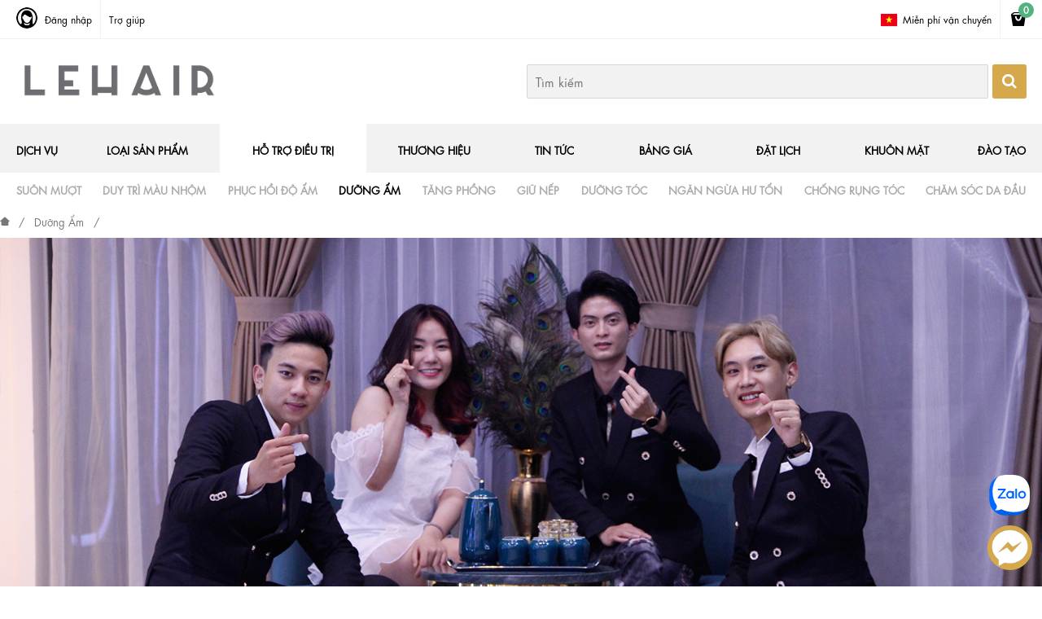

--- FILE ---
content_type: text/html; charset=utf-8
request_url: https://lehair.com.vn/duong-am-toc
body_size: 12725
content:

<!DOCTYPE html PUBLIC "-//W3C//DTD XHTML 1.0 Transitional//EN" "http://www.w3.org/TR/xhtml1/DTD/xhtml1-transitional.dtd">
<html xmlns="http://www.w3.org/1999/xhtml" lang="vi">
<head>
    <meta http-equiv="Content-Type" content="text/html; charset=utf-8" />
    <meta name="viewport" content="width=device-width, initial-scale=1, maximum-scale=1" />
    <title>Sản Phẩm Giúp Dưỡng Ẩm Cho Tóc - Hàng Cao Cấp Chính Hãng</title>
    <meta name="description" property="og:description" content="LeHair Store cung cấp c&#225;c sản phẩm gội xả, dầu dưỡng t&#243;c, tinh dầu t&#243;c, kem ủ t&#243;c, serum, v.v cao cấp ch&#237;nh h&#227;ng, gi&#250;p dưỡng ẩm chuy&#234;n s&#226;u, chuy&#234;n d&#224;nh cho t&#243;c kh&#244; xơ, chẻ ngọn, khắc phục t&#236;nh trạng xơ rối." />
    <meta name="keywords" content="Lehair, Lehair Professional, Salon Lehair, Salon sử dụng thuốc ch&#237;nh h&#227;ng, Salon chăm s&#243;c t&#243;c chuy&#234;n nghiệp, salon đẹp nhất TPHCM," />

        <link rel="icon" href="/Uploads/Site/icon1-0b0.png" type="image/x-icon" />
    <meta property="og:title" content="Sản Phẩm Gi&#250;p Dưỡng Ẩm Cho T&#243;c - H&#224;ng Cao Cấp Ch&#237;nh H&#227;ng" />
        <meta property="og:type" content="website" />
    
    <meta name="google-site-verification" content="RpOUJEBzfuQfDINqc4Py5S-SOuJgj-MRxzBqFHHd-XA" />
    <meta property="og:url" content="/duong-am-toc" />

        <meta property="og:image" content="https//lehair.com.vn/images/lehair-logo-full.jpg" />
    
    <link rel="stylesheet" type="text/css" media="all" href="/css/frontend-common.css?v=37" />
    <link rel="stylesheet" type="text/css" media="all" href="/css/frontend.css?v=37" />

    <script type="text/javascript" src="//ajax.googleapis.com/ajax/libs/jquery/3.3.1/jquery.min.js"></script>
    <script>
        if (typeof jQuery == 'undefined') {
            document.write('<script type="text/javascript" src="/js/jquery-3-3-1.min.js"><\/script>');
        }
    </script>
    <script type="text/javascript" src="/js/jquery-migrate-3.0.0.min.js"></script>

    <script type="text/javascript" src="/js/jquery.cycle.all.2.99.min.js"></script>

    <script type="text/javascript" src="/js/fuhome2.js?v=9"></script>

    <!--<script type="text/javascript" src="/uniqdstlfjwcwazwtuayffcbey.js" defer></script>-->
    <style type="text/css">
        #d__fFH {
            position: absolute;
            top: -5000px;
            left: -5000px
        }

        #d__fF {
            font-family: serif;
            font-size: 200px;
            visibility: hidden
        }

        #dcaqqdxxrytcutswavcetqxstuwbatuwv {
            display: none !important
        }
    </style>

   <!-- Google Tag Manager -->
<script>(function(w,d,s,l,i){w[l]=w[l]||[];w[l].push({'gtm.start':
new Date().getTime(),event:'gtm.js'});var f=d.getElementsByTagName(s)[0],
j=d.createElement(s),dl=l!='dataLayer'?'&l='+l:'';j.async=true;j.src=
'https://www.googletagmanager.com/gtm.js?id='+i+dl;f.parentNode.insertBefore(j,f);
})(window,document,'script','dataLayer','GTM-MMW3TWF');</script>
<!-- End Google Tag Manager -->
    <!-- Global site tag (gtag.js) - Google Analytics -->
    <script async=async src="https://www.googletagmanager.com/gtag/js?id=UA-171408070-1"></script>
    <script>
        window.dataLayer = window.dataLayer || [];
        function gtag() { dataLayer.push(arguments); }
        gtag('js', new Date());

        gtag('config', 'UA-171408070-1');
    </script>
    

    <script>!function (w, d, t) { w.TiktokAnalyticsObject = t; var ttq = w[t] = w[t] || []; ttq.methods = ["page", "track", "identify", "instances", "debug", "on", "off", "once", "ready", "alias", "group", "enableCookie", "disableCookie"], ttq.setAndDefer = function (t, e) { t[e] = function () { t.push([e].concat(Array.prototype.slice.call(arguments, 0))) } }; for (var i = 0; i < ttq.methods.length; i++)ttq.setAndDefer(ttq, ttq.methods[i]); ttq.instance = function (t) { for (var e = ttq._i[t] || [], n = 0; n < ttq.methods.length; n++)ttq.setAndDefer(e, ttq.methods[n]); return e }, ttq.load = function (e, n) { var i = "https://analytics.tiktok.com/i18n/pixel/events.js"; ttq._i = ttq._i || {}, ttq._i[e] = [], ttq._i[e]._u = i, ttq._t = ttq._t || {}, ttq._t[e] = +new Date, ttq._o = ttq._o || {}, ttq._o[e] = n || {}; n = document.createElement("script"); n.type = "text/javascript", n.async = !0, n.src = i + "?sdkid=" + e + "&lib=" + t; e = document.getElementsByTagName("script")[0]; e.parentNode.insertBefore(n, e) }; ttq.load('C6RIP0448LJFHF7EOKU0'); ttq.page(); }(window, document, 'ttq');</script>

</head>
<body>
<!-- Google Tag Manager (noscript) -->
<noscript><iframe src="https://www.googletagmanager.com/ns.html?id=GTM-MMW3TWF"
height="0" width="0" style="display:none;visibility:hidden"></iframe></noscript>
<!-- End Google Tag Manager (noscript) -->
    <!-- Facebook Pixel Code -->
    <script>
        !function (f, b, e, v, n, t, s) {
            if (f.fbq) return; n = f.fbq = function () {
                n.callMethod ?
                    n.callMethod.apply(n, arguments) : n.queue.push(arguments)
            };
            if (!f._fbq) f._fbq = n; n.push = n; n.loaded = !0; n.version = '2.0';
            n.queue = []; t = b.createElement(e); t.async = !0;
            t.src = v; s = b.getElementsByTagName(e)[0];
            s.parentNode.insertBefore(t, s)
        }(window, document, 'script',
            'https://connect.facebook.net/en_US/fbevents.js');
        fbq('init', '238308237318367');
        fbq('init', '4155873387834215');
        fbq('track', 'PageView');
    </script>
    <noscript>
        <img height="1" width="1" style="display:none"
             src="https://www.facebook.com/tr?id=238308237318367&ev=PageView&noscript=1" />
    </noscript>
    <!-- End Facebook Pixel Code -->
    <div id="wrapper">
        
        <script src="//cdn.jsdelivr.net/npm/algoliasearch@3/dist/algoliasearchLite.min.js" class="mobile-tracking-body" data-marvin-enabled=""></script>
        <script src="//cdn.jsdelivr.net/npm/algoliasearch-helper@2.24.0/dist/algoliasearch.helper.min.js" class="mobile-tracking-body" data-marvin-enabled=""></script>

        <div id="feelunique-preferences" data-assets-path="https://assets.feelunique.com/raw/upload/v201912111611" data-marvin-enabled=""
             data-feelunique-preferences='{&quot;locale&quot;:&quot;en_VN&quot;,&quot;currencySymbol&quot;:&quot;&amp;pound;&quot;,&quot;currencyCode&quot;:&quot;GBP&quot;,&quot;exchangeRate&quot;:1,&quot;countryCode&quot;:&quot;VN&quot;,&quot;countryName&quot;:&quot;Vietnam&quot;,&quot;valentinesEnabled&quot;:false,&quot;isRewardsMember&quot;:false,&quot;isRewardsEligible&quot;:false,&quot;notifyId&quot;:0,&quot;wishList&quot;:[],&quot;favourits&quot;:[],&quot;csrfToken&quot;:&quot;fe189d140beefcc9b0f82c32bd2528fadf6ab57a&quot;,&quot;killedScripts&quot;:[]}'></div>


        <div id="header" class="header-container" data-feelunique-header="" data-feelunique-notifications='{ "notifications": "1" } '>
            <div id="toolbar">
                <div class="container-wide">
                    <ul class="left">
                        <li class="dropDownTrigger" id="welcome">
                                <span id="avatar" class="Avatar Avatar--mini Avatar--female"></span><a href="/mylehair/logon" class="signin-link">Đăng nhập</a>
                                <span class="notifications-counter hidden"></span>

                        </li>
                        <li id="help" class="tb-item"><a href="#">Trợ giúp</a></li>
                    </ul><ul class="right">
                        <li id="user_country">
                            <a href="javascript:void(0);">
                                <img src="/images/vn.png" class="cflag cflag--20" />
                                Miễn phí vận chuyển
                            </a>
                        </li>
                        <li id="bag"><a href="/Order/Cart"><span id="barNumItems" class="c-0">0</span></a></li>
                    </ul><div class="clr"></div>
                </div>
            </div><div class="container-wide">
                <div id="logo">
                    <a href="/" title="LeHair">
                            <img src="/Uploads/Site/logo-2zi.png" height="50" alt="logo" />

                    </a>
                </div><div class="Search">
                    <form role="search" name="algolia-search" method="GET" action="/tim-kiem">
                        <button type="submit" class="Search-go Iconlist-search" title="Search"></button><input class="Search-field"
                                                                                                               type="search"
                                                                                                               placeholder="Tìm kiếm"
                                                                                                               name="keyword"
                                                                                                               autocapitalize="none"
                                                                                                               autocorrect="off"
                                                                                                               data-is-mobile="0"
                                                                                                               autocomplete="off"
                                                                                                               maxlength="90" />
                    </form>
                </div>
                <div class="clr"></div>
            </div>
        </div>

        
<div class="mb-menu">
    <span class="btn-showgp"></span>
</div>
<div id="nav-wrapper" data-feelunique-global-navigation='{"siteId": "35" } '>
    <div id="pri" class="nav-row white">
        <div class="nav-inner">
            <ul class="primary">
                        <li id="p9" class="home primary__shop">
                            <a href="/dich-vu">
                                DỊCH VỤ
                            </a>
                        </li>
                        <li id="p11">
                            <a href="/loai-san-pham/">
                                LOẠI SẢN PHẨM
                            </a>
                        </li>
                        <li id="p12">
                            <a href="/chuyen-tri/">
                                HỖ TRỢ ĐIỀU TRỊ
                            </a>
                        </li>
                        <li id="p10">
                            <a href="/thuong-hieu">
                                THƯƠNG HIỆU
                            </a>
                        </li>
                        <li id="p78">
                            <a href="https://lehair.com.vn/Tin-tuc">
                                TIN TỨC
                            </a>
                        </li>
                        <li id="p29">
                            <a href="/bang-gia">
                                BẢNG GI&#193;
                            </a>
                        </li>
                        <li id="p15">
                            <a href="/dat-lich">
                                ĐẶT LỊCH
                            </a>
                        </li>
                        <li id="p2078">
                            <a href="/kieu-toc-theo-khuon-mat">
                                kHU&#212;N MẶT
                            </a>
                        </li>
                        <li id="p2079">
                            <a href="/khoa-dao-tao-nghe-toc-co-ban">
                                Đ&#224;o tạo
                            </a>
                        </li>
                
            </ul>
        </div>
    </div>
    <div id="sub" class="nav-row black">
        <div class="nav-inner">
                    <ul class="subnav p9" data-parent-id="p9">

                            <li class="subnav__item ">
                                <a href="/dich-vu-cat-toc-nu-dep-tp-ho-chi-minh.html">CẮT T&#211;C NỮ</a>
                            </li>
                            <li class="subnav__item ">
                                <a href="/dich-vu-cat-toc-nam-dep-tp-ho-chi-minh.html">CẮT T&#211;C NAM</a>
                            </li>
                            <li class="subnav__item ">
                                <a href="/dich-vu-uon-toc-dep-tai-tp-ho-chi-minh.html">UỐN T&#211;C</a>
                            </li>
                            <li class="subnav__item ">
                                <a href="/dich-vu-duoi-toc-dep-tp-ho-chi-minh.html">DUỖI T&#211;C</a>
                            </li>
                            <li class="subnav__item ">
                                <a href="/dich-vu-nhuom-toc-dep-tp-ho-chi-minh.html">NHUỘM T&#211;C</a>
                            </li>
                            <li class="subnav__item ">
                                <a href="/dich-vu-phuc-hoi-toc.html">PHỤC HỒI T&#211;C</a>
                            </li>
                            <li class="subnav__item ">
                                <a href="/dich-vu-goi-dau-massage-thu-gian-tp-ho-chi-minh.html">GỘI ĐẦU</a>
                            </li>
                            <li class="subnav__item ">
                                <a href="/dich-vu-hap-dau.html">HẤP DẦU</a>
                            </li>
                            <li class="subnav__item ">
                                <a href="/dich-vu-nhuom-mau-thoi-trang.html">NHUỘM M&#192;U THỜI TRANG</a>
                            </li>
                            <li class="subnav__item ">
                                <a href="/dich-vu-nhuom-toc-guy-tang-mydentity-dep-tp-ho-chi-minh.html">NHUỘM GUYTANG-MYDENTITY</a>
                            </li>
                    </ul>
                    <ul class="subnav p11" data-parent-id="p11">

                            <li class="subnav__item ">
                                <a href="/dau-goi-xa-toc">DẦU GỘI XẢ</a>
                            </li>
                            <li class="subnav__item ">
                                <a href="/dau-hap-toc">DẦU HẤP</a>
                            </li>
                            <li class="subnav__item ">
                                <a href="/tinh-dau">TINH DẦU</a>
                            </li>
                            <li class="subnav__item ">
                                <a href="/Xit-duong-toc">XỊT DƯỠNG</a>
                            </li>
                            <li class="subnav__item ">
                                <a href="/hair-serum">SERUM</a>
                            </li>
                            <li class="subnav__item ">
                                <a href="/xit-khoa-mau-toc">XỊT KH&#211;A M&#192;U</a>
                            </li>
                            <li class="subnav__item ">
                                <a href="/kem-duong-toc">KEM DƯỠNG</a>
                            </li>
                            <li class="subnav__item ">
                                <a href="/Goi-xa-kho">GỘI XẢ KH&#212;</a>
                            </li>
                            <li class="subnav__item ">
                                <a href="/tao-kieu-toc">TẠO KIỂU</a>
                            </li>
                    </ul>
                    <ul class="subnav p12" data-parent-id="p12">

                            <li class="subnav__item ">
                                <a href="/suon-muot-toc">Su&#244;n mượt</a>
                            </li>
                            <li class="subnav__item ">
                                <a href="/duy-tri-mau-nhuom">Duy tr&#236; m&#224;u nhộm</a>
                            </li>
                            <li class="subnav__item ">
                                <a href="/phuc-hoi-do-am">Phục hồi độ ẩm</a>
                            </li>
                            <li class="subnav__item ">
                                <a href="/duong-am-toc">Dưỡng ẩm</a>
                            </li>
                            <li class="subnav__item ">
                                <a href="/tang-phong">Tăng phồng</a>
                            </li>
                            <li class="subnav__item ">
                                <a href="/giu-nep-sieu-manh">Giữ nếp</a>
                            </li>
                            <li class="subnav__item ">
                                <a href="/dau-duong-toc">Dưỡng t&#243;c</a>
                            </li>
                            <li class="subnav__item ">
                                <a href="/ngan-ngua-hu-ton">ngăn ngừa hư tổn</a>
                            </li>
                            <li class="subnav__item ">
                                <a href="/chong-rung-toc">CHỐNG RỤNG T&#211;C</a>
                            </li>
                            <li class="subnav__item ">
                                <a href="/cham-soc-da-dau">CHĂM S&#211;C DA ĐẦU</a>
                            </li>
                    </ul>
                    <ul class="subnav p10" data-parent-id="p10">

                            <li class="subnav__item ">
                                <a href="/san-pham-davines-chinh-hang">DAVINES</a>
                            </li>
                            <li class="subnav__item ">
                                <a href="/san-pham-olaplex-chinh-hang">OLAPLEX</a>
                            </li>
                            <li class="subnav__item ">
                                <a href="/san-pham-moroccanoil-chinh-hang">MOROCCANOIL</a>
                            </li>
                            <li class="subnav__item ">
                                <a href="https://lehair.com.vn/	san-pham-guy-tang-mydentity-chinh-hang">GUY-TANG</a>
                            </li>
                            <li class="subnav__item ">
                                <a href="/san-pham-goldwell-chinh-hang">GOLDWELL</a>
                            </li>
                            <li class="subnav__item ">
                                <a href="/san-pham-joico-chinh-hang">JOICO</a>
                            </li>
                            <li class="subnav__item ">
                                <a href="/san-pham-schwarzkopf-chinh-hang">SCHWARZKOPF</a>
                            </li>
                            <li class="subnav__item ">
                                <a href="/san-pham-loreal-chinh-hang">L’OREAL</a>
                            </li>
                            <li class="subnav__item ">
                                <a href="/san-pham-nashi-argan-chinh-hang">NASHI ARGAN</a>
                            </li>
                            <li class="subnav__item ">
                                <a href="/san-pham-GKHair-chinh-hang">GKHAIR</a>
                            </li>
                    </ul>
                    <ul class="subnav p2079" data-parent-id="p2079">

                            <li class="subnav__item ">
                                <a href="/khoa-dao-tao-nghe-toc-co-ban">Kh&#243;a cơ bản</a>
                            </li>
                            <li class="subnav__item ">
                                <a href="/khoa-dao-tao-nghe-toc-nang-cao">Kh&#243;a n&#226;ng cao</a>
                            </li>
                            <li class="subnav__item ">
                                <a href="/khoa-dao-tao-nghe-toc-chuyen-sau">Kh&#243;a Professional</a>
                            </li>
                    </ul>
        </div>
    </div>

</div> 
        <div id="select-country-content"></div>
        <div id="signin-content"></div>

        


    <div class="layout">
        <div id="breadcrumb" class="product-page">
            <ul itemscope itemtype="http://data-vocabulary.org/Breadcrumb">
                <li><a itemprop="url" href="/" class="pad"><span itemprop="title">Trang chủ</span></a></li>
                    <li>
                        <a itemprop="url" href="/duong-am-toc"><span itemprop="title">Dưỡng Ẩm </span></a> 
                    </li>
                <li class="pad-left">

                </li>
            </ul>
        </div>
 
    </div> 



<a href="javascript:void();" class="brand_bg">
    <img src="/Uploads/Images/duong-am-banner.png" alt="Dưỡng Ẩm" />
</a>
<div class="dexp-hero-banner eba-component">
    <div class="description-container push-up">
        <h1 class="dexp-header eba-component">
            <img class="dexp-logo" src="/Uploads/Images/duong-am-2.png" alt="Dưỡng Ẩm" />
            <span class="alt-logo">Dưỡng Ẩm</span>
        </h1>
        <div class="brand_desc">Bổ sung dưỡng chất, ngăn ngừa kh&#244;, xơ.
</div>
    </div>
</div>
 

<div class="eba-component wide">
    <div class="eba-facets ">
        <div class="eba-facets-inner">
            <div class="eba-dropdown" name="groups">
                <div class="title">
                    Loại sản phẩm
                </div><div class="values">
                          <div class="value-options">
<span class="optn ">
                                          <a data-value="1" data-groupid="ls0" href="/duong-am-toc?&amp;g=1,">
                                              <span class="checkbox"></span>
                                              <span>Dầu Gội &amp; Xả</span>
                                          </a>
                                      </span><span class="optn ">
                                          <a data-value="2" data-groupid="ls0" href="/duong-am-toc?&amp;g=2,">
                                              <span class="checkbox"></span>
                                              <span>Dầu Hấp</span>
                                          </a>
                                      </span><span class="optn ">
                                          <a data-value="14" data-groupid="ls0" href="/duong-am-toc?&amp;g=14,">
                                              <span class="checkbox"></span>
                                              <span>Tinh Dầu</span>
                                          </a>
                                      </span><span class="optn ">
                                          <a data-value="26" data-groupid="ls0" href="/duong-am-toc?&amp;g=26,">
                                              <span class="checkbox"></span>
                                              <span>Xịt Dưỡng</span>
                                          </a>
                                      </span><span class="optn ">
                                          <a data-value="37" data-groupid="ls0" href="/duong-am-toc?&amp;g=37,">
                                              <span class="checkbox"></span>
                                              <span>Serum</span>
                                          </a>
                                      </span><span class="optn ">
                                          <a data-value="38" data-groupid="ls0" href="/duong-am-toc?&amp;g=38,">
                                              <span class="checkbox"></span>
                                              <span>Xịt Kh&#243;a M&#224;u</span>
                                          </a>
                                      </span><span class="optn ">
                                          <a data-value="41" data-groupid="ls0" href="/duong-am-toc?&amp;g=41,">
                                              <span class="checkbox"></span>
                                              <span>Kem Dưỡng T&#243;c</span>
                                          </a>
                                      </span><span class="optn ">
                                          <a data-value="95" data-groupid="ls0" href="/duong-am-toc?&amp;g=95,">
                                              <span class="checkbox"></span>
                                              <span>Gội Xả Kh&#244;</span>
                                          </a>
                                      </span><span class="optn ">
                                          <a data-value="96" data-groupid="ls0" href="/duong-am-toc?&amp;g=96,">
                                              <span class="checkbox"></span>
                                              <span>Tạo Kiểu</span>
                                          </a>
                                      </span>
                          </div>
                </div>
            </div><div class="eba-dropdown" name="specials">
                      <div class="title">
                          Chuyên trị
                      </div><div class="values">
                    
                    <div class="value-options">
                        
<span class="optn ">
                                    <a data-value="3" data-groupid="ls1" href="/duong-am-toc?&amp;s=3,">
                                        <span class="checkbox"></span>
                                        <span>Su&#244;n Mượt</span>
                                    </a>
                                </span><span class="optn ">
                                    <a data-value="4" data-groupid="ls1" href="/duong-am-toc?&amp;s=4,">
                                        <span class="checkbox"></span>
                                        <span>Duy Tr&#236; M&#224;u Nhuộm</span>
                                    </a>
                                </span><span class="optn ">
                                    <a data-value="5" data-groupid="ls1" href="/duong-am-toc?&amp;s=5,">
                                        <span class="checkbox"></span>
                                        <span>Phục Hồi Độ Ẩm</span>
                                    </a>
                                </span><span class="optn ">
                                    <a data-value="16" data-groupid="ls1" href="/duong-am-toc?&amp;s=16,">
                                        <span class="checkbox"></span>
                                        <span>Tăng Phồng</span>
                                    </a>
                                </span><span class="optn ">
                                    <a data-value="17" data-groupid="ls1" href="/duong-am-toc?&amp;s=17,">
                                        <span class="checkbox"></span>
                                        <span>Dưỡng Ẩm</span>
                                    </a>
                                </span><span class="optn ">
                                    <a data-value="18" data-groupid="ls1" href="/duong-am-toc?&amp;s=18,">
                                        <span class="checkbox"></span>
                                        <span>Tăng Cường S&#243;ng Xoăn</span>
                                    </a>
                                </span><span class="optn ">
                                    <a data-value="19" data-groupid="ls1" href="/duong-am-toc?&amp;s=19,">
                                        <span class="checkbox"></span>
                                        <span>Tạo Kết Cấu</span>
                                    </a>
                                </span><span class="optn ">
                                    <a data-value="20" data-groupid="ls1" href="/duong-am-toc?&amp;s=20,">
                                        <span class="checkbox"></span>
                                        <span>Giữ Nếp Si&#234;u Mạnh</span>
                                    </a>
                                </span><span class="optn ">
                                    <a data-value="23" data-groupid="ls1" href="/duong-am-toc?&amp;s=23,">
                                        <span class="checkbox"></span>
                                        <span>Dầu Dưỡng T&#243;c</span>
                                    </a>
                                </span><span class="optn ">
                                    <a data-value="42" data-groupid="ls1" href="/duong-am-toc?&amp;s=42,">
                                        <span class="checkbox"></span>
                                        <span>Ngăn Ngừa Hư Tổn</span>
                                    </a>
                                </span><span class="optn ">
                                    <a data-value="58" data-groupid="ls1" href="/duong-am-toc?&amp;s=58,">
                                        <span class="checkbox"></span>
                                        <span>Chống Rụng T&#243;c</span>
                                    </a>
                                </span><span class="optn ">
                                    <a data-value="69" data-groupid="ls1" href="/duong-am-toc?&amp;s=69,">
                                        <span class="checkbox"></span>
                                        <span>Chăm S&#243;c Da Đầu</span>
                                    </a>
                                </span>

                    </div>
                </div>
            </div><div class="eba-dropdown" name="specials">
                      <div class="title">
                          Thương hiệu
                          
                      </div><div class="values">
                    
                    <div class="value-options">
<span class="optn ">
                                    <a data-value="99" data-groupid="ls2" href="/duong-am-toc?&amp;m=99,">
                                        <span class="checkbox"></span>
                                        <span>DAVINES</span>
                                    </a>
                                </span><span class="optn ">
                                    <a data-value="28" data-groupid="ls2" href="/duong-am-toc?&amp;m=28,">
                                        <span class="checkbox"></span>
                                        <span>GKHAIR</span>
                                    </a>
                                </span><span class="optn ">
                                    <a data-value="2099" data-groupid="ls2" href="/duong-am-toc?&amp;m=2099,">
                                        <span class="checkbox"></span>
                                        <span>GOLDWELL</span>
                                    </a>
                                </span><span class="optn ">
                                    <a data-value="126" data-groupid="ls2" href="/duong-am-toc?&amp;m=126,">
                                        <span class="checkbox"></span>
                                        <span>GUY-TANG</span>
                                    </a>
                                </span><span class="optn ">
                                    <a data-value="29" data-groupid="ls2" href="/duong-am-toc?&amp;m=29,">
                                        <span class="checkbox"></span>
                                        <span>JOICO</span>
                                    </a>
                                </span><span class="optn ">
                                    <a data-value="30" data-groupid="ls2" href="/duong-am-toc?&amp;m=30,">
                                        <span class="checkbox"></span>
                                        <span>L&#39;OREAL</span>
                                    </a>
                                </span><span class="optn ">
                                    <a data-value="6" data-groupid="ls2" href="/duong-am-toc?&amp;m=6,">
                                        <span class="checkbox"></span>
                                        <span>MOROCCANOIL</span>
                                    </a>
                                </span><span class="optn ">
                                    <a data-value="32" data-groupid="ls2" href="/duong-am-toc?&amp;m=32,">
                                        <span class="checkbox"></span>
                                        <span>NASHI ARGAN</span>
                                    </a>
                                </span><span class="optn ">
                                    <a data-value="33" data-groupid="ls2" href="/duong-am-toc?&amp;m=33,">
                                        <span class="checkbox"></span>
                                        <span>OLAPLEX</span>
                                    </a>
                                </span><span class="optn ">
                                    <a data-value="34" data-groupid="ls2" href="/duong-am-toc?&amp;m=34,">
                                        <span class="checkbox"></span>
                                        <span>SCHWARZKOPF</span>
                                    </a>
                                </span>                    </div>
                </div>
            </div>
            <div class="eba-facets-controls">
                <div class="eba-dropdown link " name="buttons">
                    <a class="clear" href="/duong-am-toc">Bỏ chọn</a>
                </div>
            </div>
        </div>
    </div>
</div>

<div id="eba-brand-room">

    <div class="eba-component eba-product-listing" data-marvin-enabled="1" data-feelunique-rating-stars="true">
<div class="Product" data-sku="LE8421">
                <a href="/dau-goi-nashi-armonia-cho-toc-dau-gau-kho.html" class="Product-link thumb ">
                    <span class="vertical-helper"></span>
                    <div class="Product-image-wrapper">
                        <img class="lazy-load-preloader Product-preloader Product-image "
                             src="//cdn1.feelunique.com/assets/img/loader-200.gif"
                             data-src="https://cdn.lehair.com.vn//Uploads/Images/dau-goi-nashi-armonia-cho-toc-dau-gau-kho.jpg_360_360.webp"
                             alt="Dầu Gội Nashi Armonia Cho T&#243;c Dầu, G&#224;u, Kh&#244;"
                             border="0" />
                    </div>
                    <div class="Product-content ">
                        
                        <div class="Product-summary ">
                            Dầu Gội Nashi Armonia Cho T&#243;c Dầu, G&#224;u, Kh&#244;
                        </div>
                        <div class="Product-price ">
                                                            <span class="Product-value">
                                    590,000
                                    <span class="Price-symbol">đ</span>
                                </span>
                        </div>
                        
                    </div>
                </a>
            </div><div class="Product" data-sku="LE8420">
                <a href="/dau-goi-sua-tam-nashi-argan-shower-gel.html" class="Product-link thumb ">
                    <span class="vertical-helper"></span>
                    <div class="Product-image-wrapper">
                        <img class="lazy-load-preloader Product-preloader Product-image "
                             src="//cdn1.feelunique.com/assets/img/loader-200.gif"
                             data-src="https://cdn.lehair.com.vn//Uploads/Images/dau-goi-sua-tam-nashi-argan-shower-gel-2.jpg_360_360.webp"
                             alt="Dầu Gội Sữa Tắm Nashi Argan Shower Gel"
                             border="0" />
                    </div>
                    <div class="Product-content ">
                        
                        <div class="Product-summary ">
                            Dầu Gội Sữa Tắm Nashi Argan Shower Gel
                        </div>
                        <div class="Product-price ">
                                                            <span class="Product-value">
                                    440,000
                                    <span class="Price-symbol">đ</span>
                                </span>
                        </div>
                        
                    </div>
                </a>
            </div><div class="Product" data-sku="LE3409">
                <a href="/dau-goi-nuoi-duong-goldwell-kerasilk-revitalize.html" class="Product-link thumb ">
                    <span class="vertical-helper"></span>
                    <div class="Product-image-wrapper">
                        <img class="lazy-load-preloader Product-preloader Product-image "
                             src="//cdn1.feelunique.com/assets/img/loader-200.gif"
                             data-src="https://cdn.lehair.com.vn//Uploads/Images/dau-goi-nuoi-duong-goldwell.png_360_360.webp"
                             alt="Dầu Gội Nu&#244;i Dưỡng Goldwell Kerasilk Revitalize "
                             border="0" />
                    </div>
                    <div class="Product-content ">
                        
                        <div class="Product-summary ">
                            Dầu Gội Nu&#244;i Dưỡng Goldwell Kerasilk Revitalize 
                        </div>
                        <div class="Product-price ">
                                                            <span class="Product-value">
                                    620,000
                                    <span class="Price-symbol">đ</span>
                                </span>
                        </div>
                        
                    </div>
                </a>
            </div><div class="Product" data-sku="LE3394">
                <a href="/xit-duong-say-kho-goldwell-kerasilk-reconstruct-giup-toc-bong-khoe.html" class="Product-link thumb ">
                    <span class="vertical-helper"></span>
                    <div class="Product-image-wrapper">
                        <img class="lazy-load-preloader Product-preloader Product-image "
                             src="//cdn1.feelunique.com/assets/img/loader-200.gif"
                             data-src="https://cdn.lehair.com.vn//Uploads/Images/xit-duong-say-kho-goldwell-kerasilk-reconstruct-restorating-blow-dry-spray.png_360_360.webp"
                             alt="Xịt Dưỡng Sấy Kh&#244; Goldwell Kerasilk Reconstruct Gi&#250;p T&#243;c B&#243;ng Khỏe"
                             border="0" />
                    </div>
                    <div class="Product-content ">
                        
                        <div class="Product-summary ">
                            Xịt Dưỡng Sấy Kh&#244; Goldwell Kerasilk Reconstruct Gi&#250;p T&#243;c B&#243;ng Khỏe
                        </div>
                        <div class="Product-price ">
                                                            <span class="Product-value">
                                    600,000
                                    <span class="Price-symbol">đ</span>
                                </span>
                        </div>
                        
                    </div>
                </a>
            </div><div class="Product" data-sku="LE2359">
                <a href="/xit-tao-bong-davines-sheer-glaze-tang-cuong-do-am-bao-ve-toc-khoi-nhiet-va-tia-uv.html" class="Product-link thumb ">
                    <span class="vertical-helper"></span>
                    <div class="Product-image-wrapper">
                        <img class="lazy-load-preloader Product-preloader Product-image "
                             src="//cdn1.feelunique.com/assets/img/loader-200.gif"
                             data-src="https://cdn.lehair.com.vn//Uploads/Images/davines-heart-of-glass-sheer-glaze-150ml-2-1.png_360_360.webp"
                             alt="Xịt Tạo B&#243;ng Davines Sheer Glaze Tăng Cường Độ Ẩm, Bảo Vệ T&#243;c Khỏi Nhiệt V&#224; Tia UV"
                             border="0" />
                    </div>
                    <div class="Product-content ">
                        
                        <div class="Product-summary ">
                            Xịt Tạo B&#243;ng Davines Sheer Glaze Tăng Cường Độ Ẩm, Bảo Vệ T&#243;c Khỏi Nhiệt V&#224; Tia UV
                        </div>
                        <div class="Product-price ">
                                                            <span class="Product-value">
                                    578,000
                                    <span class="Price-symbol">đ</span>
                                </span>
                        </div>
                        
                    </div>
                </a>
            </div><div class="Product" data-sku="LE2352">
                <a href="/xit-duong-davines-nourishing-keratin-sealer.html" class="Product-link thumb ">
                    <span class="vertical-helper"></span>
                    <div class="Product-image-wrapper">
                        <img class="lazy-load-preloader Product-preloader Product-image "
                             src="//cdn1.feelunique.com/assets/img/loader-200.gif"
                             data-src="https://cdn.lehair.com.vn//Uploads/Images/davines-natural-tech-nourishing-keratin-sealer-100ml.png_360_360.webp"
                             alt="Xịt Dưỡng Davines Nourishing Keratin Sealer"
                             border="0" />
                    </div>
                    <div class="Product-content ">
                        
                        <div class="Product-summary ">
                            Xịt Dưỡng Davines Nourishing Keratin Sealer
                        </div>
                        <div class="Product-price ">
                                                            <span class="Product-value">
                                    615,000
                                    <span class="Price-symbol">đ</span>
                                </span>
                        </div>
                        
                    </div>
                </a>
            </div><div class="Product" data-sku="LE0460">
                <a href="/xit-duong-davines-blowdry-primer-lam-day-than-toc-va-chong-hien-tuong-roi-xu-do-thua-am-rut-ngan-giai-doan-say.html" class="Product-link thumb ">
                    <span class="vertical-helper"></span>
                    <div class="Product-image-wrapper">
                        <img class="lazy-load-preloader Product-preloader Product-image "
                             src="//cdn1.feelunique.com/assets/img/loader-200.gif"
                             data-src="https://cdn.lehair.com.vn//Uploads/Images/blowdry-primer-250ml-123.png_360_360.webp"
                             alt="Xịt Dưỡng Davines Blowdry Primer L&#224;m D&#224;y Th&#226;n T&#243;c V&#224; Chống Hiện Tượng Rối X&#249; Do Thừa Ẩm, R&#250;t Ngắn Giai Đoạn Sấy"
                             border="0" />
                    </div>
                    <div class="Product-content ">
                        
                        <div class="Product-summary ">
                            Xịt Dưỡng Davines Blowdry Primer L&#224;m D&#224;y Th&#226;n T&#243;c V&#224; Chống Hiện Tượng Rối X&#249; Do Thừa Ẩm, R&#250;t Ngắn Giai Đoạn Sấy
                        </div>
                        <div class="Product-price ">
                                                            <span class="Product-value">
                                    485,000
                                    <span class="Price-symbol">đ</span>
                                </span>
                        </div>
                        
                    </div>
                </a>
            </div><div class="Product" data-sku="LE0459">
                <a href="/dau-xa-davines-prep-rich-balm-nuoi-duong-danh-cho-toc-day-hoac-toc-da-qua-xu-ly-hoa-chat.html" class="Product-link thumb ">
                    <span class="vertical-helper"></span>
                    <div class="Product-image-wrapper">
                        <img class="lazy-load-preloader Product-preloader Product-image "
                             src="//cdn1.feelunique.com/assets/img/loader-200.gif"
                             data-src="https://cdn.lehair.com.vn//Uploads/Images/prep-rich-balm-200ml-123.png_360_360.webp"
                             alt="Dầu Xả Davines Prep Rich Balm Nu&#244;i Dưỡng D&#224;nh Cho T&#243;c D&#224;y Hoặc T&#243;c Đ&#227; Qua Xử L&#253; H&#243;a Chất"
                             border="0" />
                    </div>
                    <div class="Product-content ">
                        
                        <div class="Product-summary ">
                            Dầu Xả Davines Prep Rich Balm Nu&#244;i Dưỡng D&#224;nh Cho T&#243;c D&#224;y Hoặc T&#243;c Đ&#227; Qua Xử L&#253; H&#243;a Chất
                        </div>
                        <div class="Product-price ">
                                                            <span class="Product-value">
                                    412,000
                                    <span class="Price-symbol">đ</span>
                                </span>
                        </div>
                        
                    </div>
                </a>
            </div><div class="Product" data-sku="LE0458">
                <a href="/dau-xa-davines-prep-mild-cream-duong-am-va-tang-do-day-cho-toc-mong-va-toc-vua.html" class="Product-link thumb ">
                    <span class="vertical-helper"></span>
                    <div class="Product-image-wrapper">
                        <img class="lazy-load-preloader Product-preloader Product-image "
                             src="//cdn1.feelunique.com/assets/img/loader-200.gif"
                             data-src="https://cdn.lehair.com.vn//Uploads/Images/prep-mild-cream-200ml-3123.png_360_360.webp"
                             alt="Dầu Xả Davines Prep Mild Cream Dưỡng Ẩm V&#224; Tăng Độ D&#224;y Cho T&#243;c Mỏng V&#224; T&#243;c Vừa"
                             border="0" />
                    </div>
                    <div class="Product-content ">
                        
                        <div class="Product-summary ">
                            Dầu Xả Davines Prep Mild Cream Dưỡng Ẩm V&#224; Tăng Độ D&#224;y Cho T&#243;c Mỏng V&#224; T&#243;c Vừa
                        </div>
                        <div class="Product-price ">
                                                            <span class="Product-value">
                                    412,000
                                    <span class="Price-symbol">đ</span>
                                </span>
                        </div>
                        
                    </div>
                </a>
            </div><div class="Product" data-sku="LE0457">
                <a href="/dau-goi-davines-prep-duong-am-va-nuoi-duong.html" class="Product-link thumb ">
                    <span class="vertical-helper"></span>
                    <div class="Product-image-wrapper">
                        <img class="lazy-load-preloader Product-preloader Product-image "
                             src="//cdn1.feelunique.com/assets/img/loader-200.gif"
                             data-src="https://cdn.lehair.com.vn//Uploads/Images/prep-shampoo-250ml-123.png_360_360.webp"
                             alt="Dầu Gội Davines Prep Dưỡng Ẩm V&#224; Nu&#244;i Dưỡng"
                             border="0" />
                    </div>
                    <div class="Product-content ">
                        
                        <div class="Product-summary ">
                            Dầu Gội Davines Prep Dưỡng Ẩm V&#224; Nu&#244;i Dưỡng
                        </div>
                        <div class="Product-price ">
                                                            <span class="Product-value">
                                    360,000
                                    <span class="Price-symbol">đ</span>
                                </span>
                        </div>
                        
                    </div>
                </a>
            </div><div class="Product" data-sku="LE0440">
                <a href="/dung-dich-davines-relaxing-moisturizing-fluid-tao-kieu-thang-va-duong-am-cho-kieu-toc-thang-co-kiem-soat.html" class="Product-link thumb ">
                    <span class="vertical-helper"></span>
                    <div class="Product-image-wrapper">
                        <img class="lazy-load-preloader Product-preloader Product-image "
                             src="//cdn1.feelunique.com/assets/img/loader-200.gif"
                             data-src="https://cdn.lehair.com.vn//Uploads/Images/relaxing-moisturizing-fluid-125ml-123.png_360_360.webp"
                             alt="Dung Dịch Davines Relaxing Moisturizing Fluid Tạo Kiểu Thẳng V&#224; Dưỡng Ẩm Cho Kiểu T&#243;c Thẳng, C&#243; Kiểm So&#225;t"
                             border="0" />
                    </div>
                    <div class="Product-content ">
                        
                        <div class="Product-summary ">
                            Dung Dịch Davines Relaxing Moisturizing Fluid Tạo Kiểu Thẳng V&#224; Dưỡng Ẩm Cho Kiểu T&#243;c Thẳng, C&#243; Kiểm So&#225;t
                        </div>
                        <div class="Product-price ">
                                                            <span class="Product-value">
                                    437,000
                                    <span class="Price-symbol">đ</span>
                                </span>
                        </div>
                        
                    </div>
                </a>
            </div><div class="Product" data-sku="LE0435">
                <a href="/kem-bot-davines-curl-moisturizing-mousse-duong-am-cho-toc-xoan-nay-song-va-ro-net.html" class="Product-link thumb ">
                    <span class="vertical-helper"></span>
                    <div class="Product-image-wrapper">
                        <img class="lazy-load-preloader Product-preloader Product-image "
                             src="//cdn1.feelunique.com/assets/img/loader-200.gif"
                             data-src="https://cdn.lehair.com.vn//Uploads/Images/davines-curl-moisturizing-mousse-250ml-2123.png_360_360.webp"
                             alt="Kem Bọt Davines Curl Moisturizing Mousse Dưỡng Ẩm Cho T&#243;c Xoăn Nảy S&#243;ng V&#224; R&#245; N&#233;t"
                             border="0" />
                    </div>
                    <div class="Product-content ">
                        
                        <div class="Product-summary ">
                            Kem Bọt Davines Curl Moisturizing Mousse Dưỡng Ẩm Cho T&#243;c Xoăn Nảy S&#243;ng V&#224; R&#245; N&#233;t
                        </div>
                        <div class="Product-price ">
                                                            <span class="Product-value">
                                    520,000
                                    <span class="Price-symbol">đ</span>
                                </span>
                        </div>
                        
                    </div>
                </a>
            </div><div class="Product" data-sku="LE0429">
                <a href="/mat-na-davines-the-spotlight-circle-duong-bong-muot.html" class="Product-link thumb ">
                    <span class="vertical-helper"></span>
                    <div class="Product-image-wrapper">
                        <img class="lazy-load-preloader Product-preloader Product-image "
                             src="//cdn1.feelunique.com/assets/img/loader-200.gif"
                             data-src="https://cdn.lehair.com.vn//Uploads/Images/the-spotlight-circle-50ml-123.png_360_360.webp"
                             alt="Mặt Nạ Davines The Spotlight Circle Dưỡng B&#243;ng Mượt"
                             border="0" />
                    </div>
                    <div class="Product-content ">
                        
                        <div class="Product-summary ">
                            Mặt Nạ Davines The Spotlight Circle Dưỡng B&#243;ng Mượt
                        </div>
                        <div class="Product-price ">
                                                            <span class="Product-value">
                                    195,000
                                    <span class="Price-symbol">đ</span>
                                </span>
                        </div>
                        
                    </div>
                </a>
            </div><div class="Product" data-sku="LE0416">
                <a href="/dau-goi-davines-replumping-bao-ve-duong-am-tang-do-dan-hoi.html" class="Product-link thumb ">
                    <span class="vertical-helper"></span>
                    <div class="Product-image-wrapper">
                        <img class="lazy-load-preloader Product-preloader Product-image "
                             src="//cdn1.feelunique.com/assets/img/loader-200.gif"
                             data-src="https://cdn.lehair.com.vn//Uploads/Images/replumping-shampoo-250ml-123.png_360_360.webp"
                             alt="Dầu Gội Davines Replumping Bảo Vệ, Dưỡng Ẩm, Tăng Độ Đ&#224;n Hồi"
                             border="0" />
                    </div>
                    <div class="Product-content ">
                        
                        <div class="Product-summary ">
                            Dầu Gội Davines Replumping Bảo Vệ, Dưỡng Ẩm, Tăng Độ Đ&#224;n Hồi
                        </div>
                        <div class="Product-price ">
                                                            <span class="Product-value">
                                    341,000
                                    <span class="Price-symbol">đ</span>
                                </span>
                        </div>
                        
                    </div>
                </a>
            </div><div class="Product" data-sku="LE0401">
                <a href="/sua-ong-chua-davines-nourishing-royal-jelly-superactive-sieu-hoat-dong-duong-am-da-dau.html" class="Product-link thumb ">
                    <span class="vertical-helper"></span>
                    <div class="Product-image-wrapper">
                        <img class="lazy-load-preloader Product-preloader Product-image "
                             src="//cdn1.feelunique.com/assets/img/loader-200.gif"
                             data-src="https://cdn.lehair.com.vn//Uploads/Images/nourishing-royal-jelly-superactive-3345.png_360_360.webp"
                             alt="Sữa Ong Ch&#250;a Davines Nourishing Royal Jelly Superactive Si&#234;u Hoạt Động Dưỡng Ẩm Da Đầu"
                             border="0" />
                    </div>
                    <div class="Product-content ">
                        
                        <div class="Product-summary ">
                            Sữa Ong Ch&#250;a Davines Nourishing Royal Jelly Superactive Si&#234;u Hoạt Động Dưỡng Ẩm Da Đầu
                        </div>
                        <div class="Product-price ">
                                                            <span class="Product-value">
                                    2,073,000
                                    <span class="Price-symbol">đ</span>
                                </span>
                        </div>
                        
                    </div>
                </a>
            </div><div class="Product" data-sku="LE0400">
                <a href="/xit-duong-davines-nourishing-living-enzyme-infusion-bao-ve-toc.html" class="Product-link thumb ">
                    <span class="vertical-helper"></span>
                    <div class="Product-image-wrapper">
                        <img class="lazy-load-preloader Product-preloader Product-image "
                             src="//cdn1.feelunique.com/assets/img/loader-200.gif"
                             data-src="https://cdn.lehair.com.vn//Uploads/Images/davines-nourishing-living-enzyme-infusion-100ml-123.png_360_360.webp"
                             alt="Xịt Dưỡng Davines Nourishing Living Enzyme Infusion Bảo Vệ T&#243;c"
                             border="0" />
                    </div>
                    <div class="Product-content ">
                        
                        <div class="Product-summary ">
                            Xịt Dưỡng Davines Nourishing Living Enzyme Infusion Bảo Vệ T&#243;c
                        </div>
                        <div class="Product-price ">
                                                            <span class="Product-value">
                                    476,000
                                    <span class="Price-symbol">đ</span>
                                </span>
                        </div>
                        
                    </div>
                </a>
            </div><div class="Product" data-sku="LE0399">
                <a href="/kem-hap-davines-nourishing-hair-building-pak-tai-tao-cau-truc-toc.html" class="Product-link thumb ">
                    <span class="vertical-helper"></span>
                    <div class="Product-image-wrapper">
                        <img class="lazy-load-preloader Product-preloader Product-image "
                             src="//cdn1.feelunique.com/assets/img/loader-200.gif"
                             data-src="https://cdn.lehair.com.vn//Uploads/Images/le0399.png_360_360.webp"
                             alt="Kem Hấp Davines Nourishing Hair Building Pak T&#225;i Tạo Cấu Tr&#250;c T&#243;c"
                             border="0" />
                    </div>
                    <div class="Product-content ">
                        
                        <div class="Product-summary ">
                            Kem Hấp Davines Nourishing Hair Building Pak T&#225;i Tạo Cấu Tr&#250;c T&#243;c
                        </div>
                        <div class="Product-price ">
                                                            <span class="Product-value">
                                    765,000
                                    <span class="Price-symbol">đ</span>
                                </span>
                        </div>
                        
                    </div>
                </a>
            </div><div class="Product" data-sku="LE0398">
                <a href="/kem-duong-davines-nourishing-restructuring-miracle-chua-tri-cau-truc-ky-dieu.html" class="Product-link thumb ">
                    <span class="vertical-helper"></span>
                    <div class="Product-image-wrapper">
                        <img class="lazy-load-preloader Product-preloader Product-image "
                             src="//cdn1.feelunique.com/assets/img/loader-200.gif"
                             data-src="https://cdn.lehair.com.vn//Uploads/Images/davines-nourishing-restructuring-miracle-1000ml123.png_360_360.webp"
                             alt="Kem Dưỡng Davines Nourishing Restructuring Miracle Chữa Trị Cấu Tr&#250;c Kỳ Diệu"
                             border="0" />
                    </div>
                    <div class="Product-content ">
                        
                        <div class="Product-summary ">
                            Kem Dưỡng Davines Nourishing Restructuring Miracle Chữa Trị Cấu Tr&#250;c Kỳ Diệu
                        </div>
                        <div class="Product-price ">
                                                            <span class="Product-value">
                                    1,652,000
                                    <span class="Price-symbol">đ</span>
                                </span>
                        </div>
                        
                    </div>
                </a>
            </div><div class="Product" data-sku="LE0395">
                <a href="/dau-xa-davines-well-being-conditioner-duong-am-bao-ve.html" class="Product-link thumb ">
                    <span class="vertical-helper"></span>
                    <div class="Product-image-wrapper">
                        <img class="lazy-load-preloader Product-preloader Product-image "
                             src="//cdn1.feelunique.com/assets/img/loader-200.gif"
                             data-src="https://cdn.lehair.com.vn//Uploads/Images/well-being-conditioner-150ml-123.png_360_360.webp"
                             alt="Dầu Xả Davines Well-Being Conditioner Dưỡng Ẩm, Bảo Vệ"
                             border="0" />
                    </div>
                    <div class="Product-content ">
                        
                        <div class="Product-summary ">
                            Dầu Xả Davines Well-Being Conditioner Dưỡng Ẩm, Bảo Vệ
                        </div>
                        <div class="Product-price ">
                                                            <span class="Product-value">
                                    343,000
                                    <span class="Price-symbol">đ</span>
                                </span>
                        </div>
                        
                    </div>
                </a>
            </div><div class="Product" data-sku="LE0394">
                <a href="/dau-goi-davines-well-being-duong-am-bao-ve.html" class="Product-link thumb ">
                    <span class="vertical-helper"></span>
                    <div class="Product-image-wrapper">
                        <img class="lazy-load-preloader Product-preloader Product-image "
                             src="//cdn1.feelunique.com/assets/img/loader-200.gif"
                             data-src="https://cdn.lehair.com.vn//Uploads/Images/well-being-shampoo-250ml-212.jpg_360_360.webp"
                             alt="Dầu Gội Davines Well-Being Dưỡng Ẩm, Bảo Vệ"
                             border="0" />
                    </div>
                    <div class="Product-content ">
                        
                        <div class="Product-summary ">
                            Dầu Gội Davines Well-Being Dưỡng Ẩm, Bảo Vệ
                        </div>
                        <div class="Product-price ">
                                                            <span class="Product-value">
                                    367,000
                                    <span class="Price-symbol">đ</span>
                                </span>
                        </div>
                        
                    </div>
                </a>
            </div><div class="Product" data-sku="LE0381">
                <a href="/kem-duong-am-davines-momo-hair-potion-da-nang.html" class="Product-link thumb ">
                    <span class="vertical-helper"></span>
                    <div class="Product-image-wrapper">
                        <img class="lazy-load-preloader Product-preloader Product-image "
                             src="//cdn1.feelunique.com/assets/img/loader-200.gif"
                             data-src="https://cdn.lehair.com.vn//Uploads/Images/momo-hair-potion-150ml-41.png_360_360.webp"
                             alt="Kem Dưỡng Ẩm Davines Momo Hair Potion Đa Năng"
                             border="0" />
                    </div>
                    <div class="Product-content ">
                        
                        <div class="Product-summary ">
                            Kem Dưỡng Ẩm Davines Momo Hair Potion Đa Năng
                        </div>
                        <div class="Product-price ">
                                                            <span class="Product-value">
                                    435,000
                                    <span class="Price-symbol">đ</span>
                                </span>
                        </div>
                        
                    </div>
                </a>
            </div><div class="Product" data-sku="LE0360">
                <a href="/xit-duong-guy-tang-myhero-x2-bo-sung-collage-han-gan-bieu-bi.html" class="Product-link thumb ">
                    <span class="vertical-helper"></span>
                    <div class="Product-image-wrapper">
                        <img class="lazy-load-preloader Product-preloader Product-image "
                             src="//cdn1.feelunique.com/assets/img/loader-200.gif"
                             data-src="https://cdn.lehair.com.vn//Uploads/Images/myhero-system-x2.png_360_360.webp"
                             alt="Xịt Dưỡng Guy-Tang Myhero X2 Bổ Sung Collagen, H&#224;n Gắn Biểu B&#236;"
                             border="0" />
                    </div>
                    <div class="Product-content ">
                        
                        <div class="Product-summary ">
                            Xịt Dưỡng Guy-Tang Myhero X2 Bổ Sung Collagen, H&#224;n Gắn Biểu B&#236;
                        </div>
                        <div class="Product-price ">
                                                            <span class="Product-value">
                                    1,300,000
                                    <span class="Price-symbol">đ</span>
                                </span>
                        </div>
                        
                    </div>
                </a>
            </div><div class="Product" data-sku="LE0332">
                <a href="/lotion-loreal-duong-va-tao-kieu-da-nang.html" class="Product-link thumb ">
                    <span class="vertical-helper"></span>
                    <div class="Product-image-wrapper">
                        <img class="lazy-load-preloader Product-preloader Product-image "
                             src="//cdn1.feelunique.com/assets/img/loader-200.gif"
                             data-src="https://cdn.lehair.com.vn//Uploads/Images/lotion-tao-kieu-loreal-150ml-1-5.jpg_360_360.webp"
                             alt="Lotion L&#39;Oreal Dưỡng V&#224; Tạo Kiểu Đa Năng"
                             border="0" />
                    </div>
                    <div class="Product-content ">
                        
                        <div class="Product-summary ">
                            Lotion L&#39;Oreal Dưỡng V&#224; Tạo Kiểu Đa Năng
                        </div>
                        <div class="Product-price ">
                                                            <span class="Product-value">
                                    425,000
                                    <span class="Price-symbol">đ</span>
                                </span>
                        </div>
                        
                    </div>
                </a>
            </div><div class="Product" data-sku="LE0247">
                <a href="/xit-duong-joico-moisture-recovery-leave-in-moisturizer-duong-toc-mem-muot.html" class="Product-link thumb ">
                    <span class="vertical-helper"></span>
                    <div class="Product-image-wrapper">
                        <img class="lazy-load-preloader Product-preloader Product-image "
                             src="//cdn1.feelunique.com/assets/img/loader-200.gif"
                             data-src="https://cdn.lehair.com.vn//Uploads/Images/xit-duong-moisture-recovery-leave-in-moisturizer-7.jpg_360_360.webp"
                             alt="Xịt Dưỡng Joico Moisture Recovery Leave-In Moisturizer Dưỡng T&#243;c Mềm Mượt"
                             border="0" />
                    </div>
                    <div class="Product-content ">
                        
                        <div class="Product-summary ">
                            Xịt Dưỡng Joico Moisture Recovery Leave-In Moisturizer Dưỡng T&#243;c Mềm Mượt
                        </div>
                        <div class="Product-price ">
                                                            <span class="Product-value">
                                    375,000
                                    <span class="Price-symbol">đ</span>
                                </span>
                        </div>
                        
                    </div>
                </a>
            </div>    </div>

</div>
<script>
    $(document).ready(function () {

        var $facet = $('.eba-dropdown'),
            $loadMoreContainer = $('.loadMoreContainer'),
            $loadMore = $loadMoreContainer.find('.loadMore'),
            $loadMoreSet = $loadMore.find('#set'),
            $errorMessage = $loadMoreContainer.find('.errorMessage'),
            $loadMoreButton = $loadMore.find('a'),
            mobileNavbarHeight = $('#nav-bar').height() || 0;

        var productListing = '.eba-product-listing';


        function scrollToFacets() {
            $('html, body').animate({
                scrollTop: $('#inline-facets').offset().top - mobileNavbarHeight
            }, 500);
        }

        $('button.dexp-cta-button').on('click', function () {
            scrollToFacets();
        });


        $facet.on('click', function () {
            $(this).addClass('expanded');
            $(this).closest('.eba-component').addClass('active');
        });

        $facet.on({
            mouseleave: function () {
                var $thisFacet = $(this);
                setTimeout(function () {
                    $thisFacet.removeClass('expanded');
                    $(this).closest('.eba-component').removeClass('active');
                }, 100);
            }
        });

        //$loadMoreButton.on('click', function (e) {

        //    e.preventDefault();
        //    var queryString = $(this).attr('data-query'),
        //        $loader = $('.loadMoreLoader'),
        //        tkn = FeelUnique.Preferences.csrfToken;

        //    $loader.show();
        //    $loadMore.hide();


        //    $.when($.ajax({
        //        type: "POST",
        //        url: "/fredhopper/api",
        //        data: {
        //            filter: queryString,
        //            tkn: tkn,
        //        }
        //    })).done(function (data) {

        //        $(productListing).append(data.products);
        //        FeelUnique.Plugins.lazyLoader.prototype.init(productListing);

        //        if (data.pagination.next_page === undefined) {
        //            $loadMoreSet.text(data.pagination.total_items);
        //            $loadMoreButton.remove();
        //            return;
        //        }

        //        $loadMoreSet.text(data.pagination.next_page.set);
        //        $loadMoreButton.attr('data-query', data.pagination.next_page.url);
        //        $loadMore.show();
        //        FeelUnique.Plugins.ratingStars.prototype.init();

        //    }).fail(function (xhr, error) {
        //        console.log(xhr);
        //        console.log(error);
        //        $errorMessage.html('Sorry, there was a problem loading products. The page will reload automatically.');
        //        $errorMessage.show();
        //        setTimeout("location.reload();", 3000);
        //    })
        //        .always(function () {
        //            $loader.hide();
        //        });

        //    return false;
        //});

    });
</script>

    <div class="text-xs-right xs_padding col-lg-12 col-md-12 col-sm-12 col-xs-12">
        <nav>
            <ul class="pagination clearfix">
                                        <li class="active page-item disabled">
                            <a class="page-link" href="javascript:void(0);">1</a>
                        </li>
                            <li class="page-item">
                                <a class="page-link" href="/duong-am-toc/2">2</a>
                            </li>
                                    <li class="page-item">
                        <a class="page-link" href="/duong-am-toc/2" title="Trang sau">
                            >
                        </a>
                    </li>

            </ul>
        </nav>
    </div>







        <div id="footer">
            <div class="Layout footerg1">
                <div class="Layout-row">
                    <div id="usp-strip" class="hidden">
                        <div class=" ftt2" data-usp-id="0">
                            <div class="ftt21">
                                LeHair nói không với hóa chất giả
                            </div>
                        </div>
                        <div class=" ftt2" data-usp-id="1">
                            <div class="ftt22">
                                Không gian sang trọng hiện đại
                            </div>
                        </div>
                        <div class=" ftt2" data-usp-id="0">
                            <div class="ftt23">
                                Dịch vụ đa dạng và chuyên nghiệp
                            </div>
                        </div>
                        <div class=" ftt2" data-usp-id="0">
                            <div class="ftt24">
                                Tư vấn chuyên sâu hoạt động 24/7
                            </div>
                        </div>
                        <div class=" ftt2" data-usp-id="0">
                            <div class="ftt25">
                                Nhiều ưu đãi và quà tặng hấp dẫn
                            </div>
                        </div>
                        <div class=" ftt2" data-usp-id="0">
                            <div class="ftt26">
                                Hair Artist/Stylist giàu kinh nghiệm
                            </div>
                        </div>
                        <div class="clr"></div>
                    </div>

                </div>
            </div>
            <div class="fotterg2">
                <div id="sub-footer">
                    <div class="container">
                        <div id="newsletter">
                            <form action="/" method="post"
                                  id="newsiform" name="newsiform">
                                <label for="nlem">Email</label><input name="nlem" type="text" id="nlem" class="subscribe field-defaulter"
                                                                      placeholder="Đăng ký email để không bỏ lỡ những ưu đãi hấp dẫn" />
                                <button type="submit" class="button pink" name="go">Đăng ký</button>
                            </form>
                        </div><div class="clr"></div>
                    </div>
                </div>
                <div id="footer-links">
                    <div class="container">
                        <div class="footer-links__wrapper">
                            <ul class="sub flex100">
                                <li>
                                    <h2><a href="/">Công Ty TNHH LEHAIR Việt Nam</a></h2>
                                </li>
                                <li><label>MST/GPKD số: </label> 0316014055</li>
                                <li><label>Sở Kế Hoạch Và Đầu Tư TP Hồ Chí Minh</label></li>
                                <li><label>Cấp ngày 12/11/2019</label></li>
                                <li><label>Địa chỉ: </label> 98-o Lê Lai, Phường Bến Thành, Quận 1, Tp HCM</li>
                                <li><label>Hotline: </label> 028 3811 6666</li>
                                <li><label>Email: </label> <a href="/cdn-cgi/l/email-protection" class="__cf_email__" data-cfemail="bcd5d2dad3fcd0d9d4ddd5ce92dfd3d192cad2">[email&#160;protected]</a></li>
                                <li><label>Website: </label> <a href="https://lehair.com.vn">www.lehair.com.vn</a></li>
                            </ul>
                                        <ul class="sub">
                <li>
                    <h2><a href="/chinh-sach">Trợ gi&#250;p</a></h2>
                </li>
                    <li><a href="/ve-chung-toi.html">Về Ch&#250;ng T&#244;i</a></li>
                    <li><a href="/lehair-chinh-sach-bao-mat.html">Ch&#237;nh S&#225;ch Bảo Mật</a></li>
                    <li><a href="/chinh-sach-doi-tra.html">Ch&#237;nh S&#225;ch Đổi Trả</a></li>
                    <li><a href="/lehair-chinh-sach-cookie.html">Ch&#237;nh S&#225;ch Cookie</a></li>
                    <li><a href="https://lehair.com.vn/chinh-sach-ban-hang.html">Ch&#237;nh S&#225;ch B&#225;n H&#224;ng</a></li>
                    <li><a href="https://lehair.com.vn/thanh-toan-truc-tuyen.html">Thanh To&#225;n Trực Tuyến</a></li>
                    <li><a href="https://lehair.com.vn/chinh-sach-hoan-tien.html">Ch&#237;nh S&#225;ch Ho&#224;n Tiền</a></li>
                    <li><a href="https://lehair.com.vn/chinh-sach-van-chuyen.html">Ch&#237;nh S&#225;ch Vận Chuyển</a></li>
            </ul>
            <ul class="sub">
                <li>
                    <h2><a href="javascript:void(0)">Quan t&#226;m nhiều</a></h2>
                </li>
                    <li><a href="/bang-gia">Bảng Gi&#225;</a></li>
                    <li><a href="/chuyen-tri">Sản Phẩm Hỗ Trợ Điều Trị</a></li>
                    <li><a href="/dich-vu">Đa Dạng Dịch Vụ</a></li>
                    <li><a href="/thuong-hieu">Thương Hiệu Nổi Tiếng</a></li>
                    <li><a href="https://lehair.com.vn/tuyen-tho-cat-toc-lam-viec-tai-salon-quan-3.html">Tuyển Dụng</a></li>
                    <li><a href="https://lehair.com.vn/thanh-tuu-giai-thuong-cua-lehair-cung-nhung-nha-dong-sang-lap.html">Giải Thưởng &amp; Chứng Nhận</a></li>
            </ul>

                            <ul class="sub flex100">
                                <li><h2><a href="#">FOLLOW LEHAIR TẠI:</a></h2></li>
                                <li>
                                    <div id="social">
                                        <ul>
                                                <li class="facebook">
                                                    <a href="https://www.facebook.com/LeHairProfessional/" target="_blank">Facebook</a>
                                                </li>
                                            <li class="pinterest">
                                                <a href="https://www.pinterest.com/lehair_professional" target="_blank">pinterest</a>
                                            </li>
                                                <li class="youtube">
                                                    <a href="https://www.youtube.com/channel/UCXnoE24SeJ4kMPw3Qawr8Rg" target="_blank">YouTube</a>
                                                </li>

                                            <li class="tiktok">
                                                <a href="https://www.tiktok.com/@lehair_levansy" target="_blank"></a>
                                            </li>

                                            <li class="instagram">
                                                <a href="https://www.instagram.com/lehair.salon/" target="_blank">Instagram</a>
                                            </li>
                                            <li class="feedback2">
                                                <a></a>
                                            </li>
                                        </ul>
                                    </div>
                                </li>
                                
                            </ul>
                        </div>
                    </div>
                </div>
            </div>
            <div id="footer-strip">
                <div class="container">
                    <div id="alt-sites">
                        <span id="copyright">lehair.com.vn © 2020. All rights reserved.</span>
                    </div><div class="clr"></div>
                </div>
            </div>
        </div>
        <a href="https://www.messenger.com/t/107070044199852" target="_blank" class="fix_messenger">
            <img src="/images/messenger.png" alt="messenger" />
        </a>
        <a href="tel:02838116666" target="_blank" class="fix_callnow">
            <img src="/images/call-icon.png" alt="call" />
        </a>
        <script data-cfasync="false" src="/cdn-cgi/scripts/5c5dd728/cloudflare-static/email-decode.min.js"></script><script type="text/javascript">var xrate = '1', currsign = '&pound;', langurl = '';</script>
        <script type="text/javascript" src="/js/fu.main.min.js?v=5"></script>

    </div>
    <div class="zalo-chat-widget" data-oaid="584845239574669064" data-welcome-message="Rất vui khi được hỗ trợ bạn!" data-autopopup="15" data-width="300" data-height="400"></div>
    <script src="https://sp.zalo.me/plugins/sdk.js"></script>

    <div id="basic-modal-content"> 
    </div>
    
    <div id="guide-modal-content"></div>
    <div id="printable-modal-content"></div>
    <div id="product-video-modal-content"></div>
    
    

    <script>
    ttq.track('ViewContent')
        function gtag_report_conversion(url) {
            var callback = function () {
                if (typeof (url) != 'undefined') {
                    window.location = url;
                }
            };
            gtag('event', 'conversion', {
                'send_to': 'AW-746420286/CJQaCPrTla8DEL7w9eMC',
                'event_callback': callback
            });
            return false;
        }
        window.addEventListener('load', function () {
            jQuery('[href^="tel:"]').click(function () {
                gtag('event', 'conversion', { 'send_to': 'AW-16755224520/arn3CIeshuoZEMjfwbU-' });
            })
        });
        //$(document).ready(function () {
        //    var maxWidth = screen.width;
        //    if (maxWidth > 660) maxWidth = 660; 
        //    $('#video-modal-content').modal({
        //        minWidth:maxWidth+'px',
        //        containerId: "simplemodal-container-cours",
        //        closeHTML: '<a title="Close" class="modalCloseImg"></a>',
        //        persist: !0,
        //        onClose: function (dialog) {
        //            $("#video-modal-content").hide(), $.modal.close()
        //        }
        //    }); $.modal.setPosition()
        //});
    </script>
<script defer src="https://static.cloudflareinsights.com/beacon.min.js/vcd15cbe7772f49c399c6a5babf22c1241717689176015" integrity="sha512-ZpsOmlRQV6y907TI0dKBHq9Md29nnaEIPlkf84rnaERnq6zvWvPUqr2ft8M1aS28oN72PdrCzSjY4U6VaAw1EQ==" data-cf-beacon='{"version":"2024.11.0","token":"26146220b128437e90bc41f9fc2f683e","r":1,"server_timing":{"name":{"cfCacheStatus":true,"cfEdge":true,"cfExtPri":true,"cfL4":true,"cfOrigin":true,"cfSpeedBrain":true},"location_startswith":null}}' crossorigin="anonymous"></script>
</body>
</html>


--- FILE ---
content_type: text/css
request_url: https://lehair.com.vn/css/frontend-common.css?v=37
body_size: 61045
content:
i.img {
    display: inline-block
}

.common-app-google-play-badge {
    background-image: url(/assets/img/sprites/common-sprite_1576075681000.png);
    background-position: -156px 0px;
    width: 135px;
    height: 40px
}

.common-app-icon {
    background-image: url(/assets/img/sprites/common-sprite_1576075681000.png);
    background-position: 0px -54px;
    width: 75px;
    height: 75px
}

.common-comodo {
    background-image: url(/assets/img/sprites/common-sprite_1576075681000.png);
    background-position: -156px -40px;
    width: 84px;
    height: 40px
}

.common-payment-american-express-spriteflag {
    background-image: url(/assets/img/sprites/common-sprite_1576075681000.png);
    background-position: -75px -54px;
    width: 40px;
    height: 28px
}

.common-payment-apple-spriteflag {
    background-image: url(/assets/img/sprites/common-sprite_1576075681000.png);
    background-position: -75px -82px;
    width: 40px;
    height: 28px
}

.common-payment-klarna-spriteflag {
    background-image: url(/assets/img/sprites/common-sprite_1576075681000.png);
    background-position: -240px -40px;
    width: 40px;
    height: 28px
}

.common-payment-maestro-spriteflag {
    background-image: url(/assets/img/sprites/common-sprite_1576075681000.png);
    background-position: -115px -54px;
    width: 40px;
    height: 28px
}

.common-payment-mastercard-spriteflag {
    background-image: url(/assets/img/sprites/common-sprite_1576075681000.png);
    background-position: -156px -80px;
    width: 40px;
    height: 28px
}

.common-payment-paypal-spriteflag {
    background-image: url(/assets/img/sprites/common-sprite_1576075681000.png);
    background-position: -196px -80px;
    width: 40px;
    height: 28px
}

.common-payment-visa-spriteflag {
    background-image: url(/assets/img/sprites/common-sprite_1576075681000.png);
    background-position: -236px -80px;
    width: 40px;
    height: 28px
}

.common-usp-icons-advice-trans-spriteflag {
    background-image: url(/assets/img/sprites/common-sprite_1576075681000.png);
    background-position: -108px -129px;
    width: 27px;
    height: 27px
}

.common-usp-icons-authorised-trans-spriteflag {
    background-image: url(/assets/img/sprites/common-sprite_1576075681000.png);
    background-position: -27px -159px;
    width: 27px;
    height: 27px
}

.common-usp-icons-beauty-experts-trans-spriteflag {
    background-image: url(/assets/img/sprites/common-sprite_1576075681000.png);
    background-position: -108px -159px;
    width: 27px;
    height: 27px
}

.common-usp-icons-click-trans-spriteflag {
    background-image: url(/assets/img/sprites/common-sprite_1576075681000.png);
    background-position: -115px -82px;
    width: 27px;
    height: 27px
}

.common-usp-icons-cursor-trans-spriteflag {
    background-image: url(/assets/img/sprites/common-sprite_1576075681000.png);
    background-position: -27px -129px;
    width: 27px;
    height: 27px
}

.common-usp-icons-delivery-trans-spriteflag {
    background-image: url(/assets/img/sprites/common-sprite_1576075681000.png);
    background-position: -54px -129px;
    width: 27px;
    height: 27px
}

.common-usp-icons-hair-trans-spriteflag {
    background-image: url(/assets/img/sprites/common-sprite_1576075681000.png);
    background-position: -81px -129px;
    width: 27px;
    height: 27px
}

.common-usp-icons-payment-trans-spriteflag {
    background-image: url(/assets/img/sprites/common-sprite_1576075681000.png);
    background-position: -135px -159px;
    width: 27px;
    height: 27px
}

.common-usp-icons-platinum-trans-spriteflag {
    background-image: url(/assets/img/sprites/common-sprite_1576075681000.png);
    background-position: -135px -129px;
    width: 27px;
    height: 27px
}

.common-usp-icons-quote-trans-spriteflag {
    background-image: url(/assets/img/sprites/common-sprite_1576075681000.png);
    background-position: -162px -129px;
    width: 27px;
    height: 27px
}

.common-usp-icons-range-trans-spriteflag {
    background-image: url(/assets/img/sprites/common-sprite_1576075681000.png);
    background-position: -189px -129px;
    width: 27px;
    height: 27px
}

.common-usp-icons-security-trans-spriteflag {
    background-image: url(/assets/img/sprites/common-sprite_1576075681000.png);
    background-position: -216px -129px;
    width: 27px;
    height: 27px
}

.common-usp-icons-service-trans-spriteflag {
    background-image: url(/assets/img/sprites/common-sprite_1576075681000.png);
    background-position: -243px -129px;
    width: 27px;
    height: 27px
}

.common-usp-icons-tick-trans-spriteflag {
    background-image: url(/assets/img/sprites/common-sprite_1576075681000.png);
    background-position: 0px -159px;
    width: 27px;
    height: 27px
}

.common-usp-icons-truck-trans-spriteflag {
    background-image: url(/assets/img/sprites/common-sprite_1576075681000.png);
    background-position: 0px -129px;
    width: 27px;
    height: 30px
}

.common-usp-icons-unidays-trans-spriteflag {
    background-image: url(/assets/img/sprites/common-sprite_1576075681000.png);
    background-position: -54px -159px;
    width: 27px;
    height: 27px
}

.common-usp-icons-unlimited-trans-spriteflag {
    background-image: url(/assets/img/sprites/common-sprite_1576075681000.png);
    background-position: -81px -159px;
    width: 27px;
    height: 27px
}

.common-lounge-mini-logo {
    background-image: url(/assets/img/sprites/common-sprite_1576075681000.png);
    background-position: 0px 0px;
    width: 156px;
    height: 54px
}

.common-mobile-icon {
    background-image: url(/assets/img/sprites/common-sprite_1576075681000.png);
    background-position: -276px -80px;
    width: 13px;
    height: 18px
}

.homepage-bareminerals {
    background-image: url(/assets/img/sprites/homepage-sprite_1576075681000.png);
    background-position: 0px -166px;
    width: 85px;
    height: 50px
}

.homepage-benefit {
    background-image: url(/assets/img/sprites/homepage-sprite_1576075681000.png);
    background-position: -173px -100px;
    width: 85px;
    height: 50px
}

.homepage-chanel {
    background-image: url(/assets/img/sprites/homepage-sprite_1576075681000.png);
    background-position: -88px -50px;
    width: 85px;
    height: 50px
}

.homepage-clarisonic {
    background-image: url(/assets/img/sprites/homepage-sprite_1576075681000.png);
    background-position: 0px -116px;
    width: 85px;
    height: 50px
}

.homepage-clinique {
    background-image: url(/assets/img/sprites/homepage-sprite_1576075681000.png);
    background-position: -85px -116px;
    width: 85px;
    height: 50px
}

.homepage-decleor {
    background-image: url(/assets/img/sprites/homepage-sprite_1576075681000.png);
    background-position: -173px 0px;
    width: 85px;
    height: 50px
}

.homepage-dior {
    background-image: url(/assets/img/sprites/homepage-sprite_1576075681000.png);
    background-position: -173px -50px;
    width: 85px;
    height: 50px
}

.homepage-ghd {
    background-image: url(/assets/img/sprites/homepage-sprite_1576075681000.png);
    background-position: -88px 0px;
    width: 85px;
    height: 50px
}

.homepage-guerlain {
    background-image: url(/assets/img/sprites/homepage-sprite_1576075681000.png);
    background-position: 0px 0px;
    width: 88px;
    height: 116px
}

.homepage-kerastase {
    background-image: url(/assets/img/sprites/homepage-sprite_1576075681000.png);
    background-position: -85px -166px;
    width: 85px;
    height: 50px
}

.homepage-lancome {
    background-image: url(/assets/img/sprites/homepage-sprite_1576075681000.png);
    background-position: -170px -166px;
    width: 85px;
    height: 50px
}

.homepage-moroccan-oil {
    background-image: url(/assets/img/sprites/homepage-sprite_1576075681000.png);
    background-position: -258px 0px;
    width: 85px;
    height: 50px
}

.homepage-redken {
    background-image: url(/assets/img/sprites/homepage-sprite_1576075681000.png);
    background-position: -258px -50px;
    width: 85px;
    height: 50px
}

.homepage-urban-decay {
    background-image: url(/assets/img/sprites/homepage-sprite_1576075681000.png);
    background-position: -258px -100px;
    width: 85px;
    height: 50px
}

.homepage-yves-saint-laurent {
    background-image: url(/assets/img/sprites/homepage-sprite_1576075681000.png);
    background-position: -258px -150px;
    width: 85px;
    height: 50px
}

i.country-flag {
    display: inline-block;
    position: relative;
    top: 2px;
    right: 4px
}

.u-flush {
    margin: 0 !important
}

.u-flush-t, .u-flush-top {
    margin-top: 0 !important
}

.u-flush-r, .u-flush-right {
    margin-right: 0 !important
}

.u-flush-b, .u-flush-bottom {
    margin-bottom: 0 !important
}

.u-flush-l, .u-flush-left {
    margin-left: 0 !important
}

.u-flush-v, .u-flush-vertical {
    margin-top: 0 !important;
    margin-bottom: 0 !important
}

.u-flush-h, .u-flush-horizontal {
    margin-left: 0 !important;
    margin-right: 0 !important
}

.u-push {
    margin: 20px !important
}

.u-push-t, .u-push-top {
    margin-top: 20px !important
}

.u-push-r, .u-push-right {
    margin-right: 20px !important
}

.u-push-b, .u-push-bottom {
    margin-bottom: 20px !important
}

.u-push-l, .u-push-left {
    margin-left: 20px !important
}

.u-push-v, .u-push-vertical {
    margin-top: 20px !important;
    margin-bottom: 20px !important
}

.u-push-h, .u-push-horizontal {
    margin-left: 20px !important;
    margin-right: 20px !important
}

.u-nudge {
    margin: 10px !important
}

.u-nudge-t, .u-nudge-top {
    margin-top: 10px !important
}

.u-nudge-r, .u-nudge-right {
    margin-right: 10px !important
}

.u-nudge-b, .u-nudge-bottom {
    margin-bottom: 10px !important
}

.u-nudge-l, .u-nudge-left {
    margin-left: 10px !important
}

.u-nudge-v, .u-nudge-vertical {
    margin-top: 10px !important;
    margin-bottom: 10px !important
}

.u-nudge-h, .u-nudge-horizontal {
    margin-left: 10px !important;
    margin-right: 10px !important
}

.u-third {
    margin: 0.33em !important
}

.u-third-t, .u-third-top {
    margin-top: 0.33em !important
}

.u-third-r, .u-third-right {
    margin-right: 0.33em !important
}

.u-third-b, .u-third-bottom {
    margin-bottom: 0.33em !important
}

.u-third-l, .u-third-left {
    margin-left: 0.33em !important
}

.u-third-v, .u-third-vertical {
    margin-top: 0.33em !important;
    margin-bottom: 0.33em !important
}

.u-third-h, .u-third-horizontal {
    margin-left: 0.33em !important;
    margin-right: 0.33em !important
}

.u-soft {
    padding: 20px !important
}

.u-soft-t, .u-soft-top {
    padding-top: 20px !important
}

.u-soft-r, .u-soft-right {
    padding-right: 20px !important
}

.u-soft-b, .u-soft-bottom {
    padding-bottom: 20px !important
}

.u-soft-l, .u-soft-left {
    padding-left: 20px !important
}

.u-soft-v, .u-soft-vertical {
    padding-top: 20px !important;
    padding-bottom: 20px !important
}

.u-soft-h, .u-soft-horizontal {
    padding-left: 20px !important;
    padding-right: 20px !important
}

.u-hard {
    padding: 0 !important
}

.u-hard-t, .u-hard-top {
    padding-top: 0 !important
}

.u-hard-r, .u-hard-right {
    padding-right: 0 !important
}

.u-hard-b, .u-hard-bottom {
    padding-bottom: 0 !important
}

.u-hard-l, .u-hard-left {
    padding-left: 0 !important
}

.u-hard-v, .u-hard-vertical {
    padding-top: 0 !important;
    padding-bottom: 0 !important
}

.u-hard-h, .u-hard-horizontal {
    padding-left: 0 !important;
    padding-right: 0 !important
}

.u-float-n, .u-pull-none {
    float: none !important
}

.u-float-l, .u-pull-left {
    float: left !important
}

.u-float-r, .u-pull-right {
    float: right !important
}

.u-clear .u-clear-both {
    clear: both !important
}

.u-clear-r, .u-clear-right {
    clear: right !important
}

.u-clear-l, .u-clear-left {
    clear: left !important
}

.u-align-l, .u-text-left {
    text-align: left !important
}

.u-align-r, .u-text-right {
    text-align: right !important
}

.u-align-c, .u-text-center {
    text-align: center !important
}

.u-size-smallcaps {
    font-size: 11px !important
}

.u-size-small {
    font-size: 12px !important
}

.u-size-body {
    font-size: 13px !important
}

.u-size-min {
    font-size: 14px !important
}

.u-size-default {
    font-size: 16px !important
}

.u-size-form {
    font-size: 16px !important
}

.u-size-bump {
    font-size: 18px !important
}

.u-size-chunky {
    font-size: 21px !important
}

@media screen and (min-device-width: 640px) {
    .u-size-min {
        font-size: 13px !important
    }

    .u-size-default {
        font-size: 14px !important
    }

    .u-size-bump {
        font-size: 14px !important
    }

    .u-size-chunky {
        font-size: 17px !important
    }
}

.u-size-medium {
    font-size: 24px !important
}

.u-size-big {
    font-size: 36px !important
}

.u-size-hero {
    font-size: 60px !important
}

.u-weight-h, .u-weight-heavy {
    font-weight: bold !important
}

.u-weight-n, .u-weight-body {
    font-weight: normal !important
}

.u-weight-l, .u-weight-light {
    font-weight: 300 !important
}

.u-color-positive {
    color: #55b280 !important
}

.u-color-error, .u-color-alert {
    color: #c3332e !important
}

.u-color-info {
    color: #1787E3 !important
}

.u-color-warning {
    color: #ceab0a !important
}

.u-color-page {
    color: #F2F2F2 !important
}

.u-color-structure {
    color: #d5d5d5 !important
}

.u-color-dark {
    color: #454545 !important
}

.u-color-b {
    color: #000 !important
}

.u-color-w {
    color: #FFF !important
}

.u-color-rewards {
    color: #e96131 !important
}

.u-color-mid {
    color: #777 !important
}

.u-color-offer {
    color: #62a0ca !important
}

.u-bg-positive {
    background-color: #55b280 !important
}

.u-bg-error {
    background-color: #c3332e !important
}

.u-bg-page {
    background-color: #F2F2F2 !important
}

.u-bg-structure {
    background-color: #d5d5d5 !important
}

.u-bg-dark {
    background-color: #454545 !important
}

.u-bg-b {
    background-color: #000 !important
}

.u-bg-w {
    background-color: #FFF !important
}

.u-valign-t {
    vertical-align: top !important
}

.u-valign-m {
    vertical-align: middle !important
}

.u-valign-b {
    vertical-align: bottom !important
}

.u-w5 {
    width: 5% !important
}

.u-w10 {
    width: 10% !important
}

.u-w15 {
    width: 15% !important
}

.u-w20 {
    width: 20% !important
}

.u-w25 {
    width: 25% !important
}

.u-w30 {
    width: 30% !important
}

.u-w35 {
    width: 35% !important
}

.u-w40 {
    width: 40% !important
}

.u-w45 {
    width: 45% !important
}

.u-w49 {
    width: 49% !important
}

.u-w50 {
    width: 50% !important
}

.u-w55 {
    width: 55% !important
}

.u-w60 {
    width: 60% !important
}

.u-w65 {
    width: 65% !important
}

.u-w70 {
    width: 70% !important
}

.u-w75 {
    width: 75% !important
}

.u-w80 {
    width: 80% !important
}

.u-w85 {
    width: 85% !important
}

.u-w90 {
    width: 90% !important
}

.u-w95 {
    width: 95% !important
}

.u-w100 {
    width: 100% !important
}

.u-gold1 {
    width: 61.8% !important
}

.u-gold2 {
    width: 38.2% !important
}

.u-spacing-none {
    letter-spacing: 0 !important
}

.u-spacing-small {
    letter-spacing: 0.5px !important
}

.u-spacing-body {
    letter-spacing: 1px !important
}

.u-spacing-chunky {
    letter-spacing: 2px !important
}

@media screen and (min-device-width: 0px) and (max-device-width: 480px) {
    .u-mwa {
        width: auto !important
    }

    .u-mw100 {
        width: 100% !important
    }
}

.u-rule {
    border: #000 1px solid !important
}

.u-rule-v {
    border: #000 1px solid !important;
    border-width: 1px 0 1px 0 !important
}

.u-rule-h {
    border: #000 1px solid !important;
    border-width: 0 1px 0 1px !important
}

.u-rule-t {
    border-top: #000 1px solid !important
}

.u-rule-b {
    border-bottom: #000 1px solid !important
}

.u-rule-n {
    border: none !important
}

.u-hair {
    border: #d5d5d5 1px solid !important
}

.u-hair-v {
    border: #d5d5d5 1px solid !important;
    border-width: 1px 0 1px 0 !important
}

.u-hair-h {
    border: #d5d5d5 1px solid !important;
    border-width: 0 1px 0 1px !important
}

.u-hair-t {
    border-top: #d5d5d5 1px solid !important
}

.u-hair-b {
    border-bottom: #d5d5d5 1px solid !important
}

.u-hair-r {
    border-right: #d5d5d5 1px solid !important
}

.u-page-b {
    border-bottom: #F2F2F2 1px solid !important
}

.u-rule-positive {
    border: #55b280 2px solid !important
}

.u-display-b {
    display: block !important
}

.u-display-n {
    display: none !important
}

.u-display-i {
    display: inline !important
}

.u-display-ib {
    display: inline-block !important
}

.u-display-f {
    display: flex !important
}

.u-flex-1 {
    flex-grow: 1 !important
}

.u-flex-c {
    align-items: center !important
}

.u-flex-self {
    align-self: center !important
}

.u-hide-mb {
    display: none
}

@media screen and (min-device-width: 640px) {
    .u-hide-mb {
        display: block !important
    }
}

.u-hide-mi {
    display: none
}

@media screen and (min-device-width: 640px) {
    .u-hide-mi {
        display: inline !important
    }
}

.u-hide-mib {
    display: none
}

@media screen and (min-device-width: 640px) {
    .u-hide-mib {
        display: inline-block !important
    }
}

@media screen and (min-device-width: 640px) {
    .u-hide-db {
        display: none !important
    }
}

.u-line-1 {
    line-height: 1em !important
}

.u-line-big {
    line-height: 1.66em !important
}

.u-line-reset {
    line-height: 1.33em !important
}

.u-line-double {
    line-height: 2.66em !important
}

.u-nobr, .u-nowrap {
    white-space: nowrap !important
}

.u-serif {
    font-family: "Playfair Display",Georgia,serif !important
}

.u-sans {
    font-family: "Open Sans",Helvetica,Arial,sans-serif !important
}

.u-no-decorate, .u-link-n {
    text-decoration: none !important
}

.u-decorate, .u-link {
    text-decoration: underline !important
}

.u-positive {
    color: #55b280 !important
}

.u-error {
    color: #c3332e !important
}

.u-italic {
    font-style: italic !important
}

.u-box {
    box-sizing: border-box !important
}

.u-pointer, .u-mouse-link {
    cursor: pointer !important
}

.u-pointer-n {
    cursor: default
}

.u-round {
    border-radius: 50% !important
}

.u-square {
    border-radius: 0 !important
}

.is-hidden {
    display: none !important
}

.is-visible {
    display: block !important;
    opacity: 1 !important
}

.is-compacted {
    height: 0 !important;
    overflow: hidden !important
}

.h-flush {
    margin: 0
}

.h-flush-t, .h-flush-top {
    margin-top: 0
}

.h-flush-r, .h-flush-right {
    margin-right: 0
}

.h-flush-b, .h-flush-bottom {
    margin-bottom: 0
}

.h-flush-l, .h-flush-left {
    margin-left: 0
}

.h-flush-v, .h-flush-vertical {
    margin-top: 0;
    margin-bottom: 0
}

.h-flush-h, .h-flush-horizontal {
    margin-left: 0;
    margin-right: 0
}

.h-push {
    margin: 20px
}

.h-push-t, .h-push-top {
    margin-top: 20px
}

.h-push-r, .h-push-right {
    margin-right: 20px
}

.h-push-b, .h-push-bottom {
    margin-bottom: 20px
}

.h-push-l, .h-push-left {
    margin-left: 20px
}

.h-push-v, .h-push-vertical {
    margin-top: 20px;
    margin-bottom: 20px
}

.h-push-h, .h-push-horizontal {
    margin-left: 20px;
    margin-right: 20px
}

.h-nudge {
    margin: 10px
}

.h-nudge-t, .h-nudge-top {
    margin-top: 10px
}

.h-nudge-r, .h-nudge-right {
    margin-right: 10px
}

.h-nudge-b, .h-nudge-bottom {
    margin-bottom: 10px
}

.h-nudge-l, .h-nudge-left {
    margin-left: 10px
}

.h-nudge-v, .h-nudge-vertical {
    margin-top: 10px;
    margin-bottom: 10px
}

.h-nudge-h, .h-nudge-horizontal {
    margin-left: 10px;
    margin-right: 10px
}

.h-third {
    margin: 0.33em
}

.h-third-t, .h-third-top {
    margin-top: 0.33em
}

.h-third-r, .h-third-right {
    margin-right: 0.33em
}

.h-third-b, .h-third-bottom {
    margin-bottom: 0.33em
}

.h-third-l, .h-third-left {
    margin-left: 0.33em
}

.h-third-v, .h-third-vertical {
    margin-top: 0.33em;
    margin-bottom: 0.33em
}

.h-third-h, .h-third-horizontal {
    margin-left: 0.33em;
    margin-right: 0.33em
}

.h-soft {
    padding: 20px
}

.h-soft-t, .h-soft-top {
    padding-top: 20px
}

.h-soft-r, .h-soft-right {
    padding-right: 20px
}

.h-soft-b, .h-soft-bottom {
    padding-bottom: 20px
}

.h-soft-l, .h-soft-left {
    padding-left: 20px
}

.h-soft-v, .h-soft-vertical {
    padding-top: 20px;
    padding-bottom: 20px
}

.h-soft-h, .h-soft-horizontal {
    padding-left: 20px;
    padding-right: 20px
}

.h-hard {
    padding: 0
}

.h-hard-t, .h-hard-top {
    padding-top: 0
}

.h-hard-r, .h-hard-right {
    padding-right: 0
}

.h-hard-b, .h-hard-bottom {
    padding-bottom: 0
}

.h-hard-l, .h-hard-left {
    padding-left: 0
}

.h-hard-v, .h-hard-vertical {
    padding-top: 0;
    padding-bottom: 0
}

.h-hard-h, .h-hard-horizontal {
    padding-left: 0;
    padding-right: 0
}

.h-float-n, .h-pull-none {
    float: none
}

.h-float-l, .h-pull-left {
    float: left
}

.h-float-r, .h-pull-right {
    float: right
}

.h-clear .h-clear-both {
    clear: both
}

.h-clear-r, .h-clear-right {
    clear: right
}

.h-clear-l, .h-clear-left {
    clear: left
}

.h-align-l, .h-text-left {
    text-align: left
}

.h-align-r, .h-text-right {
    text-align: right
}

.h-align-c, .h-text-center {
    text-align: center
}

.h-size-smallcaps {
    font-size: 11px
}

.h-size-small {
    font-size: 12px
}

.h-size-body {
    font-size: 13px
}

.h-size-min {
    font-size: 14px
}

.h-size-default {
    font-size: 16px
}

.h-size-form {
    font-size: 16px
}

.h-size-bump {
    font-size: 18px
}

.h-size-chunky {
    font-size: 21px
}

@media screen and (min-device-width: 640px) {
    .h-size-min {
        font-size: 13px
    }

    .h-size-default {
        font-size: 14px
    }

    .h-size-bump {
        font-size: 14px
    }

    .h-size-chunky {
        font-size: 17px
    }
}

.h-size-medium {
    font-size: 24px
}

.h-size-big {
    font-size: 36px
}

.h-size-hero {
    font-size: 60px
}

.h-weight-h, .h-weight-heavy {
    font-weight: bold
}

.h-weight-n, .h-weight-body {
    font-weight: normal
}

.h-weight-l, .h-weight-light {
    font-weight: 300
}

.h-color-positive {
    color: #55b280
}

.h-color-error, .h-color-alert {
    color: #c3332e
}

.h-color-info {
    color: #1787E3
}

.h-color-warning {
    color: #ceab0a
}

.h-color-page {
    color: #F2F2F2
}

.h-color-structure {
    color: #d5d5d5
}

.h-color-dark {
    color: #454545
}

.h-color-b {
    color: #000
}

.h-color-w {
    color: #FFF
}

.h-color-rewards {
    color: #e96131
}

.h-color-mid {
    color: #777
}

.h-color-offer {
    color: #62a0ca
}

.h-bg-positive {
    background-color: #55b280
}

.h-bg-error {
    background-color: #c3332e
}

.h-bg-page {
    background-color: #F2F2F2
}

.h-bg-structure {
    background-color: #d5d5d5
}

.h-bg-dark {
    background-color: #454545
}

.h-bg-b {
    background-color: #000
}

.h-bg-w {
    background-color: #FFF
}

.h-valign-t {
    vertical-align: top
}

.h-valign-m {
    vertical-align: middle
}

.h-valign-b {
    vertical-align: bottom
}

.h-w5 {
    width: 5%
}

.h-w10 {
    width: 10%
}

.h-w15 {
    width: 15%
}

.h-w20 {
    width: 20%
}

.h-w25 {
    width: 25%
}

.h-w30 {
    width: 30%
}

.h-w35 {
    width: 35%
}

.h-w40 {
    width: 40%
}

.h-w45 {
    width: 45%
}

.h-w49 {
    width: 49%
}

.h-w50 {
    width: 50%
}

.h-w55 {
    width: 55%
}

.h-w60 {
    width: 60%
}

.h-w65 {
    width: 65%
}

.h-w70 {
    width: 70%
}

.h-w75 {
    width: 75%
}

.h-w80 {
    width: 80%
}

.h-w85 {
    width: 85%
}

.h-w90 {
    width: 90%
}

.h-w95 {
    width: 95%
}

.h-w100 {
    width: 100%
}

.h-gold1 {
    width: 61.8%
}

.h-gold2 {
    width: 38.2%
}

.h-spacing-none {
    letter-spacing: 0
}

.h-spacing-small {
    letter-spacing: 0.5px
}

.h-spacing-body {
    letter-spacing: 1px
}

.h-spacing-chunky {
    letter-spacing: 2px
}

@media screen and (min-device-width: 0px) and (max-device-width: 480px) {
    .h-mwa {
        width: auto
    }

    .h-mw100 {
        width: 100%
    }
}

.h-rule {
    border: #000 1px solid
}

.h-rule-v {
    border: #000 1px solid;
    border-width: 1px 0 1px 0
}

.h-rule-h {
    border: #000 1px solid;
    border-width: 0 1px 0 1px
}

.h-rule-t {
    border-top: #000 1px solid
}

.h-rule-b {
    border-bottom: #000 1px solid
}

.h-rule-n {
    border: none
}

.h-hair {
    border: #d5d5d5 1px solid
}

.h-hair-v {
    border: #d5d5d5 1px solid;
    border-width: 1px 0 1px 0
}

.h-hair-h {
    border: #d5d5d5 1px solid;
    border-width: 0 1px 0 1px
}

.h-hair-t {
    border-top: #d5d5d5 1px solid
}

.h-hair-b {
    border-bottom: #d5d5d5 1px solid
}

.h-hair-r {
    border-right: #d5d5d5 1px solid
}

.h-page-b {
    border-bottom: #F2F2F2 1px solid
}

.h-rule-positive {
    border: #55b280 2px solid
}

.h-display-b {
    display: block
}

.h-display-n {
    display: none
}

.h-display-i {
    display: inline
}

.h-display-ib {
    display: inline-block
}

.h-display-f {
    display: flex
}

.h-flex-1 {
    flex-grow: 1
}

.h-flex-c {
    align-items: center
}

.h-flex-self {
    align-self: center
}

.h-hide-mb {
    display: none
}

@media screen and (min-device-width: 640px) {
    .h-hide-mb {
        display: block
    }
}

.h-hide-mi {
    display: none
}

@media screen and (min-device-width: 640px) {
    .h-hide-mi {
        display: inline
    }
}

.h-hide-mib {
    display: none
}

@media screen and (min-device-width: 640px) {
    .h-hide-mib {
        display: inline-block
    }
}

@media screen and (min-device-width: 640px) {
    .h-hide-db {
        display: none
    }
}

.h-line-1 {
    line-height: 1em
}

.h-line-big {
    line-height: 1.66em
}

.h-line-reset {
    line-height: 1.33em
}

.h-line-double {
    line-height: 2.66em
}

.h-nobr, .h-nowrap {
    white-space: nowrap
}

.h-serif {
    font-family: "Playfair Display",Georgia,serif
}

.h-sans {
    font-family: "Open Sans",Helvetica,Arial,sans-serif
}

.h-no-decorate, .h-link-n {
    text-decoration: none
}

.h-decorate, .h-link {
    text-decoration: underline
}

.h-positive {
    color: #55b280
}

.h-error {
    color: #c3332e
}

.h-italic {
    font-style: italic
}

.h-box {
    box-sizing: border-box
}

.h-pointer, .h-mouse-link {
    cursor: pointer
}

.h-pointer-n {
    cursor: default
}

.h-round {
    border-radius: 50%
}

.h-square {
    border-radius: 0
}

.is-hidden {
    display: none
}

.is-visible {
    display: block;
    opacity: 1
}

.is-compacted {
    height: 0;
    overflow: hidden
}

.h-round {
    border-radius: 50%
}

.h-rounded {
    border-radius: 3px
}

.h-fade {
    opacity: 0.6
}

.h-caps {
    text-transform: uppercase;
    letter-spacing: 0.15em
}

.h-caps-s {
    text-transform: uppercase;
    letter-spacing: 0.035em
}

.h-caps-n {
    text-transform: initial;
    letter-spacing: 0
}

.h-fade {
    opacity: 0.6
}

.h-pos-a {
    position: absolute
}

.h-pos-r {
    position: relative
}

.h-pos-s {
    position: static
}

.u-middle-table {
    display: table;
    width: 100%;
    height: 100%
}

.u-middle-cell {
    display: table-cell;
    vertical-align: middle;
    width: 100%;
    height: 100%
}

.u-inline-block {
    display: inline-block
}

.u-clearfix {
    overflow: auto
}

.u-transparent {
    opacity: 0 !important
}

.u-bg-white {
    background: #fff
}

.h-touch {
    padding: 10px
}

.h-touch-l {
    padding-left: 10px
}

.h-touch-r {
    padding-right: 10px
}

article, aside, details, figcaption, figure, footer, header, hgroup, main, nav, section, summary {
    display: block
}

audio, canvas, video {
    display: inline-block
}

    audio:not([controls]) {
        display: none;
        height: 0
    }

[hidden], template {
    display: none
}

html { 
    -ms-text-size-adjust: 100%;
    -webkit-text-size-adjust: 100%
}

body {
    margin: 0
}

a {
    background: transparent
}

    a:focus {
        outline: thin dotted
    }

    a:active, a:hover {
        outline: 0
    }

h1 {
    font-size: 2em;
    margin: .67em 0
}

abbr[title] {
    border-bottom: 1px dotted
}

b, strong {
    font-weight: 700
}

dfn {
    font-style: italic
}

hr {
    -moz-box-sizing: content-box;
    box-sizing: content-box;
    height: 0
}

mark {
    background: #ff0;
    color: #000
}

code, kbd, pre, samp {
    font-family: monospace,serif;
    font-size: 1em
}

pre {
    white-space: pre-wrap
}

q {
    quotes: "\201C" "\201D" "\2018" "\2019"
}

small {
    font-size: 80%
}

sub, sup {
    font-size: 75%;
    line-height: 0;
    position: relative;
    vertical-align: baseline
}

sup {
    top: -.5em
}

sub {
    bottom: -.25em
}

img {
    border: 0
}

svg:not(:root) {
    overflow: hidden
}

figure {
    margin: 0
}

fieldset {
    border: 1px solid silver;
    margin: 0 2px;
    padding: .35em .625em .75em
}

legend {
    border: 0;
    padding: 0
}

button, input, select, textarea {
    font-family: inherit;
    font-size: 100%;
    margin: 0
}

button, input {
    line-height: normal
}

button, select {
    text-transform: none
}

button, html input[type=button], input[type=reset], input[type=submit] {
    -webkit-appearance: button;
    cursor: pointer
}

    button[disabled], html input[disabled] {
        cursor: default
    }

input[type=checkbox], input[type=radio] {
    box-sizing: border-box;
    padding: 0
}

input[type=search] {
    -webkit-appearance: textfield;
    -moz-box-sizing: content-box;
    -webkit-box-sizing: content-box;
    box-sizing: content-box
}

    input[type=search]::-webkit-search-cancel-button, input[type=search]::-webkit-search-decoration {
        -webkit-appearance: none
    }

button::-moz-focus-inner, input::-moz-focus-inner {
    border: 0;
    padding: 0
}

textarea {
    overflow: auto;
    vertical-align: top
}

table {
    border-collapse: collapse;
    border-spacing: 0
}

i.img {
    display: inline-block
}

.common-app-google-play-badge {
    background-image: url(/assets/img/sprites/common-sprite_1576075681000.png);
    background-position: -156px 0px;
    width: 135px;
    height: 40px
}

.common-app-icon {
    background-image: url(/assets/img/sprites/common-sprite_1576075681000.png);
    background-position: 0px -54px;
    width: 75px;
    height: 75px
}

.common-comodo {
    background-image: url(/assets/img/sprites/common-sprite_1576075681000.png);
    background-position: -156px -40px;
    width: 84px;
    height: 40px
}

.common-payment-american-express-spriteflag {
    background-image: url(/assets/img/sprites/common-sprite_1576075681000.png);
    background-position: -75px -54px;
    width: 40px;
    height: 28px
}

.common-payment-apple-spriteflag {
    background-image: url(/assets/img/sprites/common-sprite_1576075681000.png);
    background-position: -75px -82px;
    width: 40px;
    height: 28px
}

.common-payment-klarna-spriteflag {
    background-image: url(/assets/img/sprites/common-sprite_1576075681000.png);
    background-position: -240px -40px;
    width: 40px;
    height: 28px
}

.common-payment-maestro-spriteflag {
    background-image: url(/assets/img/sprites/common-sprite_1576075681000.png);
    background-position: -115px -54px;
    width: 40px;
    height: 28px
}

.common-payment-mastercard-spriteflag {
    background-image: url(/assets/img/sprites/common-sprite_1576075681000.png);
    background-position: -156px -80px;
    width: 40px;
    height: 28px
}

.common-payment-paypal-spriteflag {
    background-image: url(/assets/img/sprites/common-sprite_1576075681000.png);
    background-position: -196px -80px;
    width: 40px;
    height: 28px
}

.common-payment-visa-spriteflag {
    background-image: url(/assets/img/sprites/common-sprite_1576075681000.png);
    background-position: -236px -80px;
    width: 40px;
    height: 28px
}

.common-usp-icons-advice-trans-spriteflag {
    background-image: url(/assets/img/sprites/common-sprite_1576075681000.png);
    background-position: -108px -129px;
    width: 27px;
    height: 27px
}

.common-usp-icons-authorised-trans-spriteflag {
    background-image: url(/assets/img/sprites/common-sprite_1576075681000.png);
    background-position: -27px -159px;
    width: 27px;
    height: 27px
}

.common-usp-icons-beauty-experts-trans-spriteflag {
    background-image: url(/assets/img/sprites/common-sprite_1576075681000.png);
    background-position: -108px -159px;
    width: 27px;
    height: 27px
}

.common-usp-icons-click-trans-spriteflag {
    background-image: url(/assets/img/sprites/common-sprite_1576075681000.png);
    background-position: -115px -82px;
    width: 27px;
    height: 27px
}

.common-usp-icons-cursor-trans-spriteflag {
    background-image: url(/assets/img/sprites/common-sprite_1576075681000.png);
    background-position: -27px -129px;
    width: 27px;
    height: 27px
}

.common-usp-icons-delivery-trans-spriteflag {
    background-image: url(/assets/img/sprites/common-sprite_1576075681000.png);
    background-position: -54px -129px;
    width: 27px;
    height: 27px
}

.common-usp-icons-hair-trans-spriteflag {
    background-image: url(/assets/img/sprites/common-sprite_1576075681000.png);
    background-position: -81px -129px;
    width: 27px;
    height: 27px
}

.common-usp-icons-payment-trans-spriteflag {
    background-image: url(/assets/img/sprites/common-sprite_1576075681000.png);
    background-position: -135px -159px;
    width: 27px;
    height: 27px
}

.common-usp-icons-platinum-trans-spriteflag {
    background-image: url(/assets/img/sprites/common-sprite_1576075681000.png);
    background-position: -135px -129px;
    width: 27px;
    height: 27px
}

.common-usp-icons-quote-trans-spriteflag {
    background-image: url(/assets/img/sprites/common-sprite_1576075681000.png);
    background-position: -162px -129px;
    width: 27px;
    height: 27px
}

.common-usp-icons-range-trans-spriteflag {
    background-image: url(/assets/img/sprites/common-sprite_1576075681000.png);
    background-position: -189px -129px;
    width: 27px;
    height: 27px
}

.common-usp-icons-security-trans-spriteflag {
    background-image: url(/assets/img/sprites/common-sprite_1576075681000.png);
    background-position: -216px -129px;
    width: 27px;
    height: 27px
}

.common-usp-icons-service-trans-spriteflag {
    background-image: url(/assets/img/sprites/common-sprite_1576075681000.png);
    background-position: -243px -129px;
    width: 27px;
    height: 27px
}

.common-usp-icons-tick-trans-spriteflag {
    background-image: url(/assets/img/sprites/common-sprite_1576075681000.png);
    background-position: 0px -159px;
    width: 27px;
    height: 27px
}

.common-usp-icons-truck-trans-spriteflag {
    background-image: url(/assets/img/sprites/common-sprite_1576075681000.png);
    background-position: 0px -129px;
    width: 27px;
    height: 30px
}

.common-usp-icons-unidays-trans-spriteflag {
    background-image: url(/assets/img/sprites/common-sprite_1576075681000.png);
    background-position: -54px -159px;
    width: 27px;
    height: 27px
}

.common-usp-icons-unlimited-trans-spriteflag {
    background-image: url(/assets/img/sprites/common-sprite_1576075681000.png);
    background-position: -81px -159px;
    width: 27px;
    height: 27px
}

.common-lounge-mini-logo {
    background-image: url(/assets/img/sprites/common-sprite_1576075681000.png);
    background-position: 0px 0px;
    width: 156px;
    height: 54px
}

.common-mobile-icon {
    background-image: url(/assets/img/sprites/common-sprite_1576075681000.png);
    background-position: -276px -80px;
    width: 13px;
    height: 18px
}

.homepage-bareminerals {
    background-image: url(/assets/img/sprites/homepage-sprite_1576075681000.png);
    background-position: 0px -166px;
    width: 85px;
    height: 50px
}

.homepage-benefit {
    background-image: url(/assets/img/sprites/homepage-sprite_1576075681000.png);
    background-position: -173px -100px;
    width: 85px;
    height: 50px
}

.homepage-chanel {
    background-image: url(/assets/img/sprites/homepage-sprite_1576075681000.png);
    background-position: -88px -50px;
    width: 85px;
    height: 50px
}

.homepage-clarisonic {
    background-image: url(/assets/img/sprites/homepage-sprite_1576075681000.png);
    background-position: 0px -116px;
    width: 85px;
    height: 50px
}

.homepage-clinique {
    background-image: url(/assets/img/sprites/homepage-sprite_1576075681000.png);
    background-position: -85px -116px;
    width: 85px;
    height: 50px
}

.homepage-decleor {
    background-image: url(/assets/img/sprites/homepage-sprite_1576075681000.png);
    background-position: -173px 0px;
    width: 85px;
    height: 50px
}

.homepage-dior {
    background-image: url(/assets/img/sprites/homepage-sprite_1576075681000.png);
    background-position: -173px -50px;
    width: 85px;
    height: 50px
}

.homepage-ghd {
    background-image: url(/assets/img/sprites/homepage-sprite_1576075681000.png);
    background-position: -88px 0px;
    width: 85px;
    height: 50px
}

.homepage-guerlain {
    background-image: url(/assets/img/sprites/homepage-sprite_1576075681000.png);
    background-position: 0px 0px;
    width: 88px;
    height: 116px
}

.homepage-kerastase {
    background-image: url(/assets/img/sprites/homepage-sprite_1576075681000.png);
    background-position: -85px -166px;
    width: 85px;
    height: 50px
}

.homepage-lancome {
    background-image: url(/assets/img/sprites/homepage-sprite_1576075681000.png);
    background-position: -170px -166px;
    width: 85px;
    height: 50px
}

.homepage-moroccan-oil {
    background-image: url(/assets/img/sprites/homepage-sprite_1576075681000.png);
    background-position: -258px 0px;
    width: 85px;
    height: 50px
}

.homepage-redken {
    background-image: url(/assets/img/sprites/homepage-sprite_1576075681000.png);
    background-position: -258px -50px;
    width: 85px;
    height: 50px
}

.homepage-urban-decay {
    background-image: url(/assets/img/sprites/homepage-sprite_1576075681000.png);
    background-position: -258px -100px;
    width: 85px;
    height: 50px
}

.homepage-yves-saint-laurent {
    background-image: url(/assets/img/sprites/homepage-sprite_1576075681000.png);
    background-position: -258px -150px;
    width: 85px;
    height: 50px
}

i.country-flag {
    display: inline-block;
    position: relative;
    top: 2px;
    right: 4px
}

.u-flush {
    margin: 0 !important
}

.u-flush-t, .u-flush-top {
    margin-top: 0 !important
}

.u-flush-r, .u-flush-right {
    margin-right: 0 !important
}

.u-flush-b, .u-flush-bottom {
    margin-bottom: 0 !important
}

.u-flush-l, .u-flush-left {
    margin-left: 0 !important
}

.u-flush-v, .u-flush-vertical {
    margin-top: 0 !important;
    margin-bottom: 0 !important
}

.u-flush-h, .u-flush-horizontal {
    margin-left: 0 !important;
    margin-right: 0 !important
}

.u-push {
    margin: 20px !important
}

.u-push-t, .u-push-top {
    margin-top: 20px !important
}

.u-push-r, .u-push-right {
    margin-right: 20px !important
}

.u-push-b, .u-push-bottom {
    margin-bottom: 20px !important
}

.u-push-l, .u-push-left {
    margin-left: 20px !important
}

.u-push-v, .u-push-vertical {
    margin-top: 20px !important;
    margin-bottom: 20px !important
}

.u-push-h, .u-push-horizontal {
    margin-left: 20px !important;
    margin-right: 20px !important
}

.u-nudge {
    margin: 10px !important
}

.u-nudge-t, .u-nudge-top {
    margin-top: 10px !important
}

.u-nudge-r, .u-nudge-right {
    margin-right: 10px !important
}

.u-nudge-b, .u-nudge-bottom {
    margin-bottom: 10px !important
}

.u-nudge-l, .u-nudge-left {
    margin-left: 10px !important
}

.u-nudge-v, .u-nudge-vertical {
    margin-top: 10px !important;
    margin-bottom: 10px !important
}

.u-nudge-h, .u-nudge-horizontal {
    margin-left: 10px !important;
    margin-right: 10px !important
}

.u-third {
    margin: 0.33em !important
}

.u-third-t, .u-third-top {
    margin-top: 0.33em !important
}

.u-third-r, .u-third-right {
    margin-right: 0.33em !important
}

.u-third-b, .u-third-bottom {
    margin-bottom: 0.33em !important
}

.u-third-l, .u-third-left {
    margin-left: 0.33em !important
}

.u-third-v, .u-third-vertical {
    margin-top: 0.33em !important;
    margin-bottom: 0.33em !important
}

.u-third-h, .u-third-horizontal {
    margin-left: 0.33em !important;
    margin-right: 0.33em !important
}

.u-soft {
    padding: 20px !important
}

.u-soft-t, .u-soft-top {
    padding-top: 20px !important
}

.u-soft-r, .u-soft-right {
    padding-right: 20px !important
}

.u-soft-b, .u-soft-bottom {
    padding-bottom: 20px !important
}

.u-soft-l, .u-soft-left {
    padding-left: 20px !important
}

.u-soft-v, .u-soft-vertical {
    padding-top: 20px !important;
    padding-bottom: 20px !important
}

.u-soft-h, .u-soft-horizontal {
    padding-left: 20px !important;
    padding-right: 20px !important
}

.u-hard {
    padding: 0 !important
}

.u-hard-t, .u-hard-top {
    padding-top: 0 !important
}

.u-hard-r, .u-hard-right {
    padding-right: 0 !important
}

.u-hard-b, .u-hard-bottom {
    padding-bottom: 0 !important
}

.u-hard-l, .u-hard-left {
    padding-left: 0 !important
}

.u-hard-v, .u-hard-vertical {
    padding-top: 0 !important;
    padding-bottom: 0 !important
}

.u-hard-h, .u-hard-horizontal {
    padding-left: 0 !important;
    padding-right: 0 !important
}

.u-float-n, .u-pull-none {
    float: none !important
}

.u-float-l, .u-pull-left {
    float: left !important
}

.u-float-r, .u-pull-right {
    float: right !important
}

.u-clear .u-clear-both {
    clear: both !important
}

.u-clear-r, .u-clear-right {
    clear: right !important
}

.u-clear-l, .u-clear-left {
    clear: left !important
}

.u-align-l, .u-text-left {
    text-align: left !important
}

.u-align-r, .u-text-right {
    text-align: right !important
}

.u-align-c, .u-text-center {
    text-align: center !important
}

.u-size-smallcaps {
    font-size: 11px !important
}

.u-size-small {
    font-size: 12px !important
}

.u-size-body {
    font-size: 13px !important
}

.u-size-min {
    font-size: 14px !important
}

.u-size-default {
    font-size: 16px !important
}

.u-size-form {
    font-size: 16px !important
}

.u-size-bump {
    font-size: 18px !important
}

.u-size-chunky {
    font-size: 21px !important
}

@media screen and (min-device-width: 640px) {
    .u-size-min {
        font-size: 13px !important
    }

    .u-size-default {
        font-size: 14px !important
    }

    .u-size-bump {
        font-size: 14px !important
    }

    .u-size-chunky {
        font-size: 17px !important
    }
}

.u-size-medium {
    font-size: 24px !important
}

.u-size-big {
    font-size: 36px !important
}

.u-size-hero {
    font-size: 60px !important
}

.u-weight-h, .u-weight-heavy {
    font-weight: bold !important
}

.u-weight-n, .u-weight-body {
    font-weight: normal !important
}

.u-weight-l, .u-weight-light {
    font-weight: 300 !important
}

.u-color-positive {
    color: #55b280 !important
}

.u-color-error, .u-color-alert {
    color: #c3332e !important
}

.u-color-info {
    color: #1787E3 !important
}

.u-color-warning {
    color: #ceab0a !important
}

.u-color-page {
    color: #F2F2F2 !important
}

.u-color-structure {
    color: #d5d5d5 !important
}

.u-color-dark {
    color: #454545 !important
}

.u-color-b {
    color: #000 !important
}

.u-color-w {
    color: #FFF !important
}

.u-color-rewards {
    color: #e96131 !important
}

.u-color-mid {
    color: #777 !important
}

.u-color-offer {
    color: #62a0ca !important
}

.u-bg-positive {
    background-color: #55b280 !important
}

.u-bg-error {
    background-color: #c3332e !important
}

.u-bg-page {
    background-color: #F2F2F2 !important
}

.u-bg-structure {
    background-color: #d5d5d5 !important
}

.u-bg-dark {
    background-color: #454545 !important
}

.u-bg-b {
    background-color: #000 !important
}

.u-bg-w {
    background-color: #FFF !important
}

.u-valign-t {
    vertical-align: top !important
}

.u-valign-m {
    vertical-align: middle !important
}

.u-valign-b {
    vertical-align: bottom !important
}

.u-w5 {
    width: 5% !important
}

.u-w10 {
    width: 10% !important
}

.u-w15 {
    width: 15% !important
}

.u-w20 {
    width: 20% !important
}

.u-w25 {
    width: 25% !important
}

.u-w30 {
    width: 30% !important
}

.u-w35 {
    width: 35% !important
}

.u-w40 {
    width: 40% !important
}

.u-w45 {
    width: 45% !important
}

.u-w49 {
    width: 49% !important
}

.u-w50 {
    width: 50% !important
}

.u-w55 {
    width: 55% !important
}

.u-w60 {
    width: 60% !important
}

.u-w65 {
    width: 65% !important
}

.u-w70 {
    width: 70% !important
}

.u-w75 {
    width: 75% !important
}

.u-w80 {
    width: 80% !important
}

.u-w85 {
    width: 85% !important
}

.u-w90 {
    width: 90% !important
}

.u-w95 {
    width: 95% !important
}

.u-w100 {
    width: 100% !important
}

.u-gold1 {
    width: 61.8% !important
}

.u-gold2 {
    width: 38.2% !important
}

.u-spacing-none {
    letter-spacing: 0 !important
}

.u-spacing-small {
    letter-spacing: 0.5px !important
}

.u-spacing-body {
    letter-spacing: 1px !important
}

.u-spacing-chunky {
    letter-spacing: 2px !important
}

@media screen and (min-device-width: 0px) and (max-device-width: 480px) {
    .u-mwa {
        width: auto !important
    }

    .u-mw100 {
        width: 100% !important
    }
}

.u-rule {
    border: #000 1px solid !important
}

.u-rule-v {
    border: #000 1px solid !important;
    border-width: 1px 0 1px 0 !important
}

.u-rule-h {
    border: #000 1px solid !important;
    border-width: 0 1px 0 1px !important
}

.u-rule-t {
    border-top: #000 1px solid !important
}

.u-rule-b {
    border-bottom: #000 1px solid !important
}

.u-rule-n {
    border: none !important
}

.u-hair {
    border: #d5d5d5 1px solid !important
}

.u-hair-v {
    border: #d5d5d5 1px solid !important;
    border-width: 1px 0 1px 0 !important
}

.u-hair-h {
    border: #d5d5d5 1px solid !important;
    border-width: 0 1px 0 1px !important
}

.u-hair-t {
    border-top: #d5d5d5 1px solid !important
}

.u-hair-b {
    border-bottom: #d5d5d5 1px solid !important
}

.u-hair-r {
    border-right: #d5d5d5 1px solid !important
}

.u-page-b {
    border-bottom: #F2F2F2 1px solid !important
}

.u-rule-positive {
    border: #55b280 2px solid !important
}

.u-display-b {
    display: block !important
}

.u-display-n {
    display: none !important
}

.u-display-i {
    display: inline !important
}

.u-display-ib {
    display: inline-block !important
}

.u-display-f {
    display: flex !important
}

.u-flex-1 {
    flex-grow: 1 !important
}

.u-flex-c {
    align-items: center !important
}

.u-flex-self {
    align-self: center !important
}

.u-hide-mb {
    display: none
}

@media screen and (min-device-width: 640px) {
    .u-hide-mb {
        display: block !important
    }
}

.u-hide-mi {
    display: none
}

@media screen and (min-device-width: 640px) {
    .u-hide-mi {
        display: inline !important
    }
}

.u-hide-mib {
    display: none
}

@media screen and (min-device-width: 640px) {
    .u-hide-mib {
        display: inline-block !important
    }
}

@media screen and (min-device-width: 640px) {
    .u-hide-db {
        display: none !important
    }
}

.u-line-1 {
    line-height: 1em !important
}

.u-line-big {
    line-height: 1.66em !important
}

.u-line-reset {
    line-height: 1.33em !important
}

.u-line-double {
    line-height: 2.66em !important
}

.u-nobr, .u-nowrap {
    white-space: nowrap !important
}

.u-serif {
    font-family: "Playfair Display",Georgia,serif !important
}

.u-sans {
    font-family: "Open Sans",Helvetica,Arial,sans-serif !important
}

.u-no-decorate, .u-link-n {
    text-decoration: none !important
}

.u-decorate, .u-link {
    text-decoration: underline !important
}

.u-positive {
    color: #55b280 !important
}

.u-error {
    color: #c3332e !important
}

.u-italic {
    font-style: italic !important
}

.u-box {
    box-sizing: border-box !important
}

.u-pointer, .u-mouse-link {
    cursor: pointer !important
}

.u-pointer-n {
    cursor: default
}

.u-round {
    border-radius: 50% !important
}

.u-square {
    border-radius: 0 !important
}

.is-hidden {
    display: none !important
}

.is-visible {
    display: block !important;
    opacity: 1 !important
}

.is-compacted {
    height: 0 !important;
    overflow: hidden !important
}

.h-flush {
    margin: 0
}

.h-flush-t, .h-flush-top {
    margin-top: 0
}

.h-flush-r, .h-flush-right {
    margin-right: 0
}

.h-flush-b, .h-flush-bottom {
    margin-bottom: 0
}

.h-flush-l, .h-flush-left {
    margin-left: 0
}

.h-flush-v, .h-flush-vertical {
    margin-top: 0;
    margin-bottom: 0
}

.h-flush-h, .h-flush-horizontal {
    margin-left: 0;
    margin-right: 0
}

.h-push {
    margin: 20px
}

.h-push-t, .h-push-top {
    margin-top: 20px
}

.h-push-r, .h-push-right {
    margin-right: 20px
}

.h-push-b, .h-push-bottom {
    margin-bottom: 20px
}

.h-push-l, .h-push-left {
    margin-left: 20px
}

.h-push-v, .h-push-vertical {
    margin-top: 20px;
    margin-bottom: 20px
}

.h-push-h, .h-push-horizontal {
    margin-left: 20px;
    margin-right: 20px
}

.h-nudge {
    margin: 10px
}

.h-nudge-t, .h-nudge-top {
    margin-top: 10px
}

.h-nudge-r, .h-nudge-right {
    margin-right: 10px
}

.h-nudge-b, .h-nudge-bottom {
    margin-bottom: 10px
}

.h-nudge-l, .h-nudge-left {
    margin-left: 10px
}

.h-nudge-v, .h-nudge-vertical {
    margin-top: 10px;
    margin-bottom: 10px
}

.h-nudge-h, .h-nudge-horizontal {
    margin-left: 10px;
    margin-right: 10px
}

.h-third {
    margin: 0.33em
}

.h-third-t, .h-third-top {
    margin-top: 0.33em
}

.h-third-r, .h-third-right {
    margin-right: 0.33em
}

.h-third-b, .h-third-bottom {
    margin-bottom: 0.33em
}

.h-third-l, .h-third-left {
    margin-left: 0.33em
}

.h-third-v, .h-third-vertical {
    margin-top: 0.33em;
    margin-bottom: 0.33em
}

.h-third-h, .h-third-horizontal {
    margin-left: 0.33em;
    margin-right: 0.33em
}

.h-soft {
    padding: 20px
}

.h-soft-t, .h-soft-top {
    padding-top: 20px
}

.h-soft-r, .h-soft-right {
    padding-right: 20px
}

.h-soft-b, .h-soft-bottom {
    padding-bottom: 20px
}

.h-soft-l, .h-soft-left {
    padding-left: 20px
}

.h-soft-v, .h-soft-vertical {
    padding-top: 20px;
    padding-bottom: 20px
}

.h-soft-h, .h-soft-horizontal {
    padding-left: 20px;
    padding-right: 20px
}

.h-hard {
    padding: 0
}

.h-hard-t, .h-hard-top {
    padding-top: 0
}

.h-hard-r, .h-hard-right {
    padding-right: 0
}

.h-hard-b, .h-hard-bottom {
    padding-bottom: 0
}

.h-hard-l, .h-hard-left {
    padding-left: 0
}

.h-hard-v, .h-hard-vertical {
    padding-top: 0;
    padding-bottom: 0
}

.h-hard-h, .h-hard-horizontal {
    padding-left: 0;
    padding-right: 0
}

.h-float-n, .h-pull-none {
    float: none
}

.h-float-l, .h-pull-left {
    float: left
}

.h-float-r, .h-pull-right {
    float: right
}

.h-clear .h-clear-both {
    clear: both
}

.h-clear-r, .h-clear-right {
    clear: right
}

.h-clear-l, .h-clear-left {
    clear: left
}

.h-align-l, .h-text-left {
    text-align: left
}

.h-align-r, .h-text-right {
    text-align: right
}

.h-align-c, .h-text-center {
    text-align: center
}

.h-size-smallcaps {
    font-size: 11px
}

.h-size-small {
    font-size: 12px
}

.h-size-body {
    font-size: 13px
}

.h-size-min {
    font-size: 14px
}

.h-size-default {
    font-size: 16px
}

.h-size-form {
    font-size: 16px
}

.h-size-bump {
    font-size: 18px
}

.h-size-chunky {
    font-size: 21px
}

@media screen and (min-device-width: 640px) {
    .h-size-min {
        font-size: 13px
    }

    .h-size-default {
        font-size: 14px
    }

    .h-size-bump {
        font-size: 14px
    }

    .h-size-chunky {
        font-size: 17px
    }
}

.h-size-medium {
    font-size: 24px
}

.h-size-big {
    font-size: 36px
}

.h-size-hero {
    font-size: 60px
}

.h-weight-h, .h-weight-heavy {
    font-weight: bold
}

.h-weight-n, .h-weight-body {
    font-weight: normal
}

.h-weight-l, .h-weight-light {
    font-weight: 300
}

.h-color-positive {
    color: #55b280
}

.h-color-error, .h-color-alert {
    color: #c3332e
}

.h-color-info {
    color: #1787E3
}

.h-color-warning {
    color: #ceab0a
}

.h-color-page {
    color: #F2F2F2
}

.h-color-structure {
    color: #d5d5d5
}

.h-color-dark {
    color: #454545
}

.h-color-b {
    color: #000
}

.h-color-w {
    color: #FFF
}

.h-color-rewards {
    color: #e96131
}

.h-color-mid {
    color: #777
}

.h-color-offer {
    color: #62a0ca
}

.h-bg-positive {
    background-color: #55b280
}

.h-bg-error {
    background-color: #c3332e
}

.h-bg-page {
    background-color: #F2F2F2
}

.h-bg-structure {
    background-color: #d5d5d5
}

.h-bg-dark {
    background-color: #454545
}

.h-bg-b {
    background-color: #000
}

.h-bg-w {
    background-color: #FFF
}

.h-valign-t {
    vertical-align: top
}

.h-valign-m {
    vertical-align: middle
}

.h-valign-b {
    vertical-align: bottom
}

.h-w5 {
    width: 5%
}

.h-w10 {
    width: 10%
}

.h-w15 {
    width: 15%
}

.h-w20 {
    width: 20%
}

.h-w25 {
    width: 25%
}

.h-w30 {
    width: 30%
}

.h-w35 {
    width: 35%
}

.h-w40 {
    width: 40%
}

.h-w45 {
    width: 45%
}

.h-w49 {
    width: 49%
}

.h-w50 {
    width: 50%
}

.h-w55 {
    width: 55%
}

.h-w60 {
    width: 60%
}

.h-w65 {
    width: 65%
}

.h-w70 {
    width: 70%
}

.h-w75 {
    width: 75%
}

.h-w80 {
    width: 80%
}

.h-w85 {
    width: 85%
}

.h-w90 {
    width: 90%
}

.h-w95 {
    width: 95%
}

.h-w100 {
    width: 100%
}

.h-gold1 {
    width: 61.8%
}

.h-gold2 {
    width: 38.2%
}

.h-spacing-none {
    letter-spacing: 0
}

.h-spacing-small {
    letter-spacing: 0.5px
}

.h-spacing-body {
    letter-spacing: 1px
}

.h-spacing-chunky {
    letter-spacing: 2px
}

@media screen and (min-device-width: 0px) and (max-device-width: 480px) {
    .h-mwa {
        width: auto
    }

    .h-mw100 {
        width: 100%
    }
}

.h-rule {
    border: #000 1px solid
}

.h-rule-v {
    border: #000 1px solid;
    border-width: 1px 0 1px 0
}

.h-rule-h {
    border: #000 1px solid;
    border-width: 0 1px 0 1px
}

.h-rule-t {
    border-top: #000 1px solid
}

.h-rule-b {
    border-bottom: #000 1px solid
}

.h-rule-n {
    border: none
}

.h-hair {
    border: #d5d5d5 1px solid
}

.h-hair-v {
    border: #d5d5d5 1px solid;
    border-width: 1px 0 1px 0
}

.h-hair-h {
    border: #d5d5d5 1px solid;
    border-width: 0 1px 0 1px
}

.h-hair-t {
    border-top: #d5d5d5 1px solid
}

.h-hair-b {
    border-bottom: #d5d5d5 1px solid
}

.h-hair-r {
    border-right: #d5d5d5 1px solid
}

.h-page-b {
    border-bottom: #F2F2F2 1px solid
}

.h-rule-positive {
    border: #55b280 2px solid
}

.h-display-b {
    display: block
}

.h-display-n {
    display: none
}

.h-display-i {
    display: inline
}

.h-display-ib {
    display: inline-block
}

.h-display-f {
    display: flex
}

.h-flex-1 {
    flex-grow: 1
}

.h-flex-c {
    align-items: center
}

.h-flex-self {
    align-self: center
}

.h-hide-mb {
    display: none
}

@media screen and (min-device-width: 640px) {
    .h-hide-mb {
        display: block
    }
}

.h-hide-mi {
    display: none
}

@media screen and (min-device-width: 640px) {
    .h-hide-mi {
        display: inline
    }
}

.h-hide-mib {
    display: none
}

@media screen and (min-device-width: 640px) {
    .h-hide-mib {
        display: inline-block
    }
}

@media screen and (min-device-width: 640px) {
    .h-hide-db {
        display: none
    }
}

.h-line-1 {
    line-height: 1em
}

.h-line-big {
    line-height: 1.66em
}

.h-line-reset {
    line-height: 1.33em
}

.h-line-double {
    line-height: 2.66em
}

.h-nobr, .h-nowrap {
    white-space: nowrap
}

.h-serif {
    font-family: "Playfair Display",Georgia,serif
}

.h-sans {
    font-family: "Open Sans",Helvetica,Arial,sans-serif
}

.h-no-decorate, .h-link-n {
    text-decoration: none
}

.h-decorate, .h-link {
    text-decoration: underline
}

.h-positive {
    color: #55b280
}

.h-error {
    color: #c3332e
}

.h-italic {
    font-style: italic
}

.h-box {
    box-sizing: border-box
}

.h-pointer, .h-mouse-link {
    cursor: pointer
}

.h-pointer-n {
    cursor: default
}

.h-round {
    border-radius: 50%
}

.h-square {
    border-radius: 0
}

.is-hidden {
    display: none
}

.is-visible {
    display: block;
    opacity: 1
}

.is-compacted {
    height: 0;
    overflow: hidden
}

.h-round {
    border-radius: 50%
}

.h-rounded {
    border-radius: 3px
}

.h-fade {
    opacity: 0.6
}

.h-caps {
    text-transform: uppercase;
    letter-spacing: 0.15em
}

.h-caps-s {
    text-transform: uppercase;
    letter-spacing: 0.035em
}

.h-caps-n {
    text-transform: initial;
    letter-spacing: 0
}

.h-fade {
    opacity: 0.6
}

.h-pos-a {
    position: absolute
}

.h-pos-r {
    position: relative
}

.h-pos-s {
    position: static
}

.u-middle-table {
    display: table;
    width: 100%;
    height: 100%
}

.u-middle-cell {
    display: table-cell;
    vertical-align: middle;
    width: 100%;
    height: 100%
}

.u-inline-block {
    display: inline-block
}

.u-clearfix {
    overflow: auto
}

.u-transparent {
    opacity: 0 !important
}

.u-bg-white {
    background: #fff
}

.h-touch {
    padding: 10px
}

.h-touch-l {
    padding-left: 10px
}

.h-touch-r {
    padding-right: 10px
}

@font-face {
    font-family: 'feelunique';
    src: url("/fonts/feelunique.eot");
    src: url("/fonts/feelunique.eot?#iefix") format("embedded-opentype"),url("/fonts/feelunique.woff2") format("woff2"),url("/fonts/feelunique.woff") format("woff"),url("/fonts/feelunique.ttf") format("truetype"),url("/fonts/feelunique.svg?59628876") format("svg");
    font-weight: normal;
    font-style: normal
}

[class^="icon-"]:before, [class*=" icon-"]:before {
    font-family: "feelunique";
    font-style: normal;
    font-weight: normal;
    speak: none;
    display: inline-block;
    text-decoration: inherit;
    width: 1em;
    margin-right: .2em;
    text-align: center;
    font-variant: normal;
    text-transform: none;
    line-height: 1em;
    margin-left: .2em;
    -webkit-font-smoothing: antialiased;
    -moz-osx-font-smoothing: grayscale
}

.icon-heart:before {
    content: '\e800'
}

.icon-home:before {
    content: '\e801'
}

.icon-ok-circled:before {
    content: '\e802'
}

.icon-arrows-cw:before {
    content: '\e803'
}

.icon-download:before {
    content: '\e804'
}

.icon-search:before {
    content: '\e805'
}

.icon-user:before {
    content: '\e806'
}

.icon-cancel-circled:before {
    content: '\e807'
}

.icon-lock:before {
    content: '\e808'
}

.icon-info-circled:before {
    content: '\e80a'
}

.icon-trash:before {
    content: '\e80b'
}

.icon-attention-circled:before {
    content: '\e80c'
}

.icon-chat:before {
    content: '\e80d'
}

.icon-comment:before {
    content: '\e80e'
}

.icon-phone:before {
    content: '\e80f'
}

.icon-cog:before {
    content: '\e810'
}

.icon-down-open:before {
    content: '\e813'
}

.icon-left-open:before {
    content: '\e814'
}

.icon-right-open:before {
    content: '\e815'
}

.icon-chevron-up:before {
    content: '\e816'
}

.icon-check:before {
    content: '\e818'
}

.icon-play:before {
    content: '\e81f'
}

.icon-book:before {
    content: '\e821'
}

.icon-truck:before {
    content: '\e822'
}

.icon-credit-card:before {
    content: '\e823'
}

.icon-pinterest-circled:before {
    content: '\e825'
}

.icon-twitter:before {
    content: '\e826'
}

.icon-youtube:before {
    content: '\e827'
}

.icon-facebook:before {
    content: '\e828'
}

.icon-gplus:before {
    content: '\e829'
}

.icon-flight:before {
    content: '\e82b'
}

.icon-menu:before {
    content: '\e82c'
}

.icon-angle-left:before {
    content: '\e82d'
}

.icon-bag:before {
    content: '\e82e'
}

.icon-gift:before {
    content: '\e82f'
}

.icon-star:before {
    content: '\e830'
}

.icon-minus:before {
    content: '\e832'
}

.icon-icon-cancel:before {
    content: '\e833'
}

.icon-clock:before {
    content: '\e835'
}

.icon-angle-right:before {
    content: '\e836'
}

.icon-angle-up:before {
    content: '\e837'
}

.icon-angle-down:before {
    content: '\e838'
}

.icon-ok:before {
    content: '\e83b'
}

.icon-videocam:before {
    content: '\e83c'
}

.icon-pencil:before {
    content: '\e83f'
}

.icon-mail-alt:before {
    content: '\e840'
}

.icon-link:before {
    content: '\e843'
}

.icon-print:before {
    content: '\e844'
}

.icon-angle-double-left:before {
    content: '\e845'
}

.icon-angle-double-right:before {
    content: '\e846'
}

.icon-help-circled:before {
    content: '\e847'
}

.icon-quote-left:before {
    content: '\e848'
}

.icon-quote-right:before {
    content: '\e849'
}

.icon-tag:before {
    content: '\e84c'
}

.icon-book-open:before {
    content: '\e84d'
}

.icon-instagramm:before {
    content: '\e84e'
}

.icon-certificate:before {
    content: '\e851'
}

.icon-mobile:before {
    content: '\e853'
}

.icon-tablet:before {
    content: '\e854'
}

.icon-desktop:before {
    content: '\e855'
}

.icon-tree:before {
    content: '\e856'
}

.icon-spread:before {
    content: '\e857'
}

.icon-sun:before {
    content: '\e85a'
}

.icon-scissors:before {
    content: '\e85c'
}

.icon-toggle-on:before {
    content: '\e85f'
}

.icon-toggle-off:before {
    content: '\e861'
}

.icon-logout:before {
    content: '\e862'
}

.icon-plus:before {
    content: '\e864'
}

.icon-thumbs-up-alt:before {
    content: '\e865'
}

.icon-calendar:before {
    content: '\e866'
}

.icon-diamond:before {
    content: '\e867'
}

.icon-clipboard:before {
    content: '\e868'
}

.icon-paypal:before {
    content: '\e869'
}

.icon-wrench:before {
    content: '\e86a'
}

.icon-box:before {
    content: '\e86d'
}

.icon-returns-icon:before {
    content: '\e8cb'
}

.icon-bell:before {
    content: '\f0f3'
}

.icon-paper-plane:before {
    content: '\f1d8'
}
@font-face {
    font-family: "ElleFutura";
    font-display: auto;
    src: url(/fonts/elle-futura.otf),url(/fonts/elle-futura.ttf) format("truetype");
    font-weight: 400;
    font-style: normal;
    font-display: auto
}

body {
    font-size: 16px;
    line-height: 1.5;
    font-family: 'ElleFutura', Tahoma;
    color: #000;
    font-weight: 400
}

.animated {
    animation-duration: 1s;
    animation-fill-mode: both
}

    .animated.infinite {
        animation-iteration-count: infinite
    }

    .animated.delay-1s {
        animation-delay: 1s
    }

    .animated.delay-2s {
        animation-delay: 2s
    }

    .animated.delay-3s {
        animation-delay: 3s
    }

    .animated.delay-4s {
        animation-delay: 4s
    }

    .animated.delay-5s {
        animation-delay: 5s
    }

    .animated.fast {
        animation-duration: 800ms
    }

    .animated.faster {
        animation-duration: 500ms
    }

    .animated.slow {
        animation-duration: 2s
    }

    .animated.slower {
        animation-duration: 3s
    }

@keyframes slideInDown {
    from {
        transform: translate3d(0, -100%, 0);
        -webkit-transform: translate3d(0, -100%, 0);
        visibility: visible
    }

    to {
        transform: translate3d(0, 0, 0);
        -webkit-transform: translate3d(0, 0, 0)
    }
}

.slideInDown {
    animation-name: slideInDown
}

@keyframes slideInUp {
    from {
        transform: translate3d(0, 100%, 0);
        visibility: visible
    }

    to {
        transform: translate3d(0, 0, 0)
    }
}

.slideInUp {
    animation-name: slideInUp
}

@keyframes slideInUpCentred {
    from {
        transform: translate3d(-50%, 100%, 0);
        visibility: visible
    }

    to {
        transform: translate3d(-50%, -50%, 0)
    }
}

.slideInUpCentred {
    animation-name: slideInUpCentred
}

@keyframes slideInUpCenteredBottom {
    from {
        transform: translate3d(-50%, 100%, 0);
        visibility: visible
    }

    to {
        transform: translate3d(-50%, 0, 0)
    }
}

.slideInUpCenteredBottom {
    animation-name: slideInUpCenteredBottom
}

@keyframes fadeIn {
    from {
        opacity: 0
    }

    to {
        opacity: 1
    }
}

.fadeIn {
    animation-name: fadeIn
}


@font-face {
    font-family: 'Playfair Display';
    src: url("https://assets.feelunique.com/raw/upload/assets/font/playfair-display/playfairdisplay-regular-webfont.eot");
    src: url("https://assets.feelunique.com/raw/upload/assets/font/playfair-display/playfairdisplay-regular-webfont.eot?#iefix") format("embedded-opentype"),url("https://assets.feelunique.com/raw/upload/assets/font/playfair-display/playfairdisplay-regular-webfont.woff") format("woff"),url("https://assets.feelunique.com/raw/upload/assets/font/playfair-display/playfairdisplay-regular-webfont.ttf") format("truetype"),url("https://assets.feelunique.com/raw/upload/assets/font/playfair-display/playfairdisplay-regular-webfont.svg#playfair_displayregular") format("svg");
    font-weight: normal;
    font-style: normal
}

@font-face {
    font-family: 'Playfair Display';
    src: url("https://assets.feelunique.com/raw/upload/assets/font/playfair-display/playfairdisplay-bold-webfont.eot");
    src: url("https://assets.feelunique.com/raw/upload/assets/font/playfair-display/playfairdisplay-bold-webfont.eot?#iefix") format("embedded-opentype"),url("https://assets.feelunique.com/raw/upload/assets/font/playfair-display/playfairdisplay-bold-webfont.woff") format("woff"),url("https://assets.feelunique.com/raw/upload/assets/font/playfair-display/playfairdisplay-bold-webfont.ttf") format("truetype"),url("https://assets.feelunique.com/raw/upload/assets/font/playfair-display/playfairdisplay-bold-webfont.svg#playfair_displaybold") format("svg");
    font-weight: bold;
    font-style: normal
}

@font-face {
    font-family: 'Playfair Display';
    src: url("https://assets.feelunique.com/raw/upload/assets/font/playfair-display/playfairdisplay-italic-webfont.eot");
    src: url("https://assets.feelunique.com/raw/upload/assets/font/playfair-display/playfairdisplay-italic-webfont.eot?#iefix") format("embedded-opentype"),url("https://assets.feelunique.com/raw/upload/assets/font/playfair-display/playfairdisplay-italic-webfont.woff") format("woff"),url("https://assets.feelunique.com/raw/upload/assets/font/playfair-display/playfairdisplay-italic-webfont.ttf") format("truetype"),url("https://assets.feelunique.com/raw/upload/assets/font/playfair-display/playfairdisplay-italic-webfont.svg#playfair_displayitalic") format("svg");
    font-weight: normal;
    font-style: italic
}

.clr {
    clear: both
}

.container, .container-wide {
    margin: 0 auto
}

    .container > .grid-row, .container-wide > .grid-row {
        width: 100%;
        max-width: 980px;
        *zoom: 1
    }

        .container > .grid-row:before, .container > .grid-row:after, .container-wide > .grid-row:before, .container-wide > .grid-row:after {
            content: " ";
            display: table
        }

        .container > .grid-row:after, .container-wide > .grid-row:after {
            clear: both
        }

        .container > .grid-row > .full-width.grid-box, .container-wide > .grid-row > .full-width.grid-box {
            width: 100%
        }

    .container.white-boxes .grid-box, .container-wide.white-boxes .grid-box {
        background: #F2F2F2
    }

.Media > * { 
    list-style: none;
    text-decoration: none;
    display: inline-block;
    vertical-align: top;
    text-align: center;
    padding-bottom: 1.75em
}

    .Media > *:hover .Media-cta {
        color: #000;
        border-color: #000
    }

.Media.Media--1up a {
    text-align: center
}

.Media.Media--1up > * {
    width: 100%;
    padding-bottom: 0
}

.Media.Media--1up .Media-image {
    width: 50%;
    float: right
}

    .Media.Media--1up .Media-image img {
        margin-bottom: 0
    }

.Media.Media--1up .Media-title, .Media.Media--1up .Media-summary {
    padding: 0.75em 0 0
}

.Media.Media--1up .Media-title {
    width: 100%;
    overflow: inherit
}

.Media.Media--1up .Media-summary {
    padding: 0.75em 0 0.75em 0;
    height: auto
}

.Media.Media--1up > *:nth-child(even) .Media-image {
    float: left;
    margin: 0 3% 0 0
}

@media screen and (min-device-width: 640px) {
    .Media.Media--1up {
        background-color: #F2F2F2
    }

        .Media.Media--1up a {
            display: flex;
            flex-direction: row-reverse
        }

        .Media.Media--1up .Media-wrapper {
            align-self: center;
            width: 50%
        }
}

.Media.Media--2up {
    list-style: none
}

    .Media.Media--2up > * {
        display: inline-block;
        vertical-align: top;
        margin-right: 2%;
        width: 49%
    }

        .Media.Media--2up > *:last-child {
            margin-right: 0
        }

        .Media.Media--2up > *:nth-child(2n+0) {
            margin-right: 0
        }

.Media.Media--3up {
    list-style: none
}

    .Media.Media--3up > * {
        display: inline-block;
        vertical-align: top;
        margin-right: 2%;
        width: 32%
    }

        .Media.Media--3up > *:last-child {
            margin-right: 0
        }

        .Media.Media--3up > *:nth-child(3n+0) {
            margin-right: 0
        }

.Media.Media--4up {
    list-style: none
}

    .Media.Media--4up > * {
        display: inline-block;
        vertical-align: top;
        margin-right: 2%;
        width: 23.5%
    }

        .Media.Media--4up > *:last-child {
            margin-right: 0
        }

        .Media.Media--4up > *:nth-child(4n+0) {
            margin-right: 0
        }

.Media.Media--5up {
    list-style: none
}

    .Media.Media--5up > * {
        display: inline-block;
        vertical-align: top;
        margin-right: 2%;
        width: 18.4%
    }

        .Media.Media--5up > *:last-child {
            margin-right: 0
        }

        .Media.Media--5up > *:nth-child(5n+0) {
            margin-right: 0
        }

.Media.Media--6up {
    list-style: none
}

    .Media.Media--6up > * {
        display: inline-block;
        vertical-align: top;
        margin-right: 2%;
        width: 15%
    }

        .Media.Media--6up > *:last-child {
            margin-right: 0
        }

        .Media.Media--6up > *:nth-child(6n+0) {
            margin-right: 0
        }

.Media li a {
    display: block;
    width: auto
}

.Media .Media-image {
    width: auto;
    display: block;
    background-color: #f2f2f2;
    overflow: hidden
}

    .Media .Media-image img, .Media .Media-image video, .Media .Media-image object, .Media .Media-image iframe {
        width: 100%;
        display: block;
        border: none;
        transition: transform 2s ease;
        -webkit-backface-visibility: hidden
    }

.Media .Media-title, .Media .Media-summary, .Media .Media-cta {
    box-sizing: border-box;
    margin: 0;
    text-align: center;
    display: block;
    text-decoration: none;
    color: #000;
    overflow: hidden
}

.Media .Media-title {
    margin: 0 0 0.75em;
    padding: 0.75em 3% 0;
    font-size: 17px;
    font-weight: 300;
    line-height: 1.5em;
    height: 2.25em
}

.Media h2.Media-title, .Media h2.Media-title-auto-height {
    font-size: 24px
}

.Media h3.Media-title, .Media h3.Media-title-auto-height {
    font-size: 17px
}

.Media .Media-title-auto-height {
    margin: 0 0 0.75em;
    padding: 0.75em 3% 0;
    font-size: 17px;
    font-weight: 300;
    line-height: 1.5em;
    height: auto
}

.Media .Media-summary {
    padding: 0.75em 4% 0;
    margin-bottom: 0.75em;
    line-height: 1.5em;
    height: 5.25em
}

.Media .Media-cta {
    font-weight: bold;
    font-size: 14px;
    display: inline-block;
    border-bottom: 1px solid #000;
    padding-bottom: 3px;
    line-height: 1.5em;
    height: 1.5em
}

.Media .Media-1line {
    height: 2.25em
}

.Media .Media-2line {
    height: 3.75em
}

.Media .Media-3line {
    height: 5.25em
}

.Media .Media-4line {
    height: 6.75em
}

.Media .Media-5line {
    height: 8.25em
}

.Media .Media-autoline {
    height: auto
}

.Media.Media--bump .Media-summary {
    font-size: 14px
}

.Hero {
    overflow: hidden;
    height: 400px;
    opacity: 0
}

@media screen and (min-device-width: 640px) {
    .Hero {
        height: 290px
    }
}

.Hero .Hero-slide, .Hero .Hero-caption {
    box-sizing: border-box
}

.Hero a.Hero-slide {
    display: block
}

.Hero.Hero--full, .Hero.Hero--full .Hero-slide {
    height: 400px
}

.Hero.Hero--super, .Hero.Hero--super .Hero-slide {
    height: 520px
}

@media (max-width: 640px) {
    
    .Hero.Hero--super, .Hero.Hero--super .Hero-slide {
        height: 280px
    }
}

.Hero .Hero-slide {
    height: 290px;
    background-size: cover;
    background-position: center center;
    padding: 35px 10%;
    background-color: #d5d5d5
}

    .Hero .Hero-slide:before {
        content: ' ';
        display: inline-block;
        height: 100%;
        width: 0;
        vertical-align: middle
    }

.Hero .Hero-caption {
    display: inline-block;
    max-width: 90%;
    vertical-align: middle;
    padding: 20px
}

@media screen and (min-device-width: 640px) {
    .Hero .Hero-caption {
        max-width: 62.5%;
        vertical-align: middle
    }
}

.Hero .Hero-caption.Hero-caption--box {
    border: 10px solid #fff;
    background-color: rgba(255,255,255,0.85)
}

.Hero .Hero-caption.Hero-caption--dark .Hero-head, .Hero .Hero-caption.Hero-caption--dark .Hero-prehead, .Hero .Hero-caption.Hero-caption--dark .Hero-subhead {
    color: #fff
}

.Hero .Hero-head, .Hero .Hero-prehead, .Hero .Hero-subhead {
    font-weight: 300;
    overflow: hidden
}

.Hero .Hero-head {
    font-size: 30px;
    line-height: 1.2em;
    padding-bottom: 0.1em;
    max-height: 2.5em;
    margin: 0.15em 0 0.05em;
    text-align: center
}

.Hero .Hero-prehead, .Hero .Hero-subhead {
    font-size: 16px;
    line-height: 1.3em
}

.Hero .Hero-prehead {
    max-height: 1.3em
}

.Hero .Hero-subhead {
    max-height: 2.6em
}

@media screen and (min-device-width: 640px) {
    .Hero .Hero-head {
        font-size: 36px
    }

    .Hero .Hero-prehead, .Hero .Hero-subhead {
        font-size: 21px
    }
}

@media screen and (min-width: 1280px) {
    .Hero.Hero--super .Hero-head {
        font-size: 42px
    }

    .Hero.Hero--super .Hero-prehead, .Hero.Hero--super .Hero-subhead {
        font-size: 24px
    }
}

#notice-block, .notice-block {
    background: rgba(68,68,68,0.9);
    bottom: 0;
    left: 0;
    line-height: 34px;
    position: fixed;
    width: 100%;
    z-index: 1000000
}

#notice-content {
    width: auto;
    margin: 0 auto;
    padding: 10px 20px;
    color: #fff;
    font-size: 13px;
    display: flex;
    align-items: center;
    position: relative
}

    #notice-content .left {
        float: left;
        max-width: 75%;
        line-height: 22px
    }

    #notice-content .right {
        position: absolute;
        right: 10px
    }

    #notice-content p#no-ship {
        font-size: 13px
    }

    #notice-content img {
        margin: 10px 10px 0 5px;
        float: left
    }

    #notice-content a {
        color: #fff;
        text-decoration: underline
    }

        #notice-content a.button {
            display: inline-block;
            text-decoration: none
        }
 
.clr {
    clear: both
}

input, select, textarea {
    -webkit-box-sizing: border-box;
    -moz-box-sizing: border-box;
    box-sizing: border-box
}

    input[type='number'] {
        -moz-appearance: textfield !important
    }

    input[type=number]::-webkit-inner-spin-button, input[type=number]::-webkit-outer-spin-button {
        -webkit-appearance: none !important;
        margin: 0
    }

    input[type=email], input[type=date], input[type=number], input[type=password], input[type=tel], input[type=text], input[type=search], select, textarea, .u-join-label, .u-input {
        box-sizing: border-box;
        display: inline-block;
        vertical-align: middle;
        font-size: 16px;
        background-color: #F2F2F2;
        line-height: 46px;
        min-height: 48px;
        border-radius: 2px;
        border: #d5d5d5 1px solid;
        outline: none;
        -webkit-appearance: none;
        -moz-appearance: none;
        min-width: 38px;
        appearance: none;
        padding: 0 10px;
        transition: border 0.15s ease
    }

@media screen and (min-device-width: 640px) {
    input[type=email], input[type=date], input[type=number], input[type=password], input[type=tel], input[type=text], input[type=search], select, textarea, .u-join-label, .u-input {
        font-size: 13px;
        min-height: 34px;
        line-height: 32px
    }
}

input[type=email]:hover, input[type=date]:hover, input[type=number]:hover, input[type=password]:hover, input[type=tel]:hover, input[type=text]:hover, input[type=search]:hover, select:hover, textarea:hover, .u-join-label:hover, .u-input:hover {
    border-color: #d5d5d5
}

input[type=email]:focus, input[type=date]:focus, input[type=number]:focus, input[type=password]:focus, input[type=tel]:focus, input[type=text]:focus, input[type=search]:focus, select:focus, textarea:focus, .u-join-label:focus, .u-input:focus {
    box-shadow: inset 0 0 5px rgba(23,135,227,0.35);
    border: 1px #1787E3 solid;
    outline: none
}

input[type=email]::-moz-focus-inner, input[type=date]::-moz-focus-inner, input[type=number]::-moz-focus-inner, input[type=password]::-moz-focus-inner, input[type=tel]::-moz-focus-inner, input[type=text]::-moz-focus-inner, input[type=search]::-moz-focus-inner, select::-moz-focus-inner, textarea::-moz-focus-inner, .u-join-label::-moz-focus-inner, .u-input::-moz-focus-inner {
    border: 0
}

.u-join-right {
    border-right: none;
    border-top-right-radius: 0;
    border-bottom-right-radius: 0
} 
.u-join-both {
    border-radius: 0 !important
}

.u-join-label {
    font-weight: bold
}

.u-input:active {
    transform: translate(0, 1px)
}

.u-input.h-icon:before {
    display: block;
    margin: 0
}

textarea {
    line-height: 18px
}

select {
    padding: 0 30px 0 10px;
    background-image: url("/assets/img/select-down.png");
    background-size: 12px;
    background-repeat: no-repeat;
    background-position: right 10px center;
    border: 1px solid #d5d5d5;
    height: 32px;
    max-width: 100%
}

    select::-ms-expand {
        display: none
    }

    select.select--inline {
        background-color: transparent;
        border: none;
        display: inline;
        line-height: inherit;
        padding: 0 0.5em;
        font-weight: bold;
        border-bottom: 1px dashed #d5d5d5;
        width: 140px;
        transform: translate(0, -1px)
    }

        select.select--inline:focus {
            box-shadow: none;
            border-width: 0 0 1px 0;
            outline: none
        }

input.error, input.error:hover, input.error:focus {
    border-color: #c3332e
}

    input.error:focus {
        box-shadow: inset 0 0 6px rgba(195,51,46,0.3)
    }

.select-locked {
    display: block;
    position: relative;
    width: auto;
    min-height: 60px
}

    .select-locked .select-matte {
        display: block;
        width: 120%;
        position: absolute;
        top: 0;
        left: 0;
        background-color: rgba(255,255,255,0.6);
        z-index: 100;
        height: 100%;
        text-align: center
    }

        .select-locked .select-matte em {
            display: inline-block;
            position: relative;
            top: -16px;
            background-color: #777;
            overflow: hidden;
            width: 67px;
            height: 67px;
            line-height: 67px;
            border-radius: 40px;
            font-size: 0;
            color: transparent
        }

            .select-locked .select-matte em:before {
                content: '\e808';
                color: #fff;
                font-family: feelunique;
                font-size: 32px;
                font-style: normal
            }

@keyframes spinner {
    0% {
        transform: rotate(0)
    }

    100% {
        transform: rotate(360deg)
    }
}

#adyen-buttons-container .apple-pay-is-mobile .button--payment-apple {
    height: 46px
}

#adyen-buttons-container .apple-pay-button-container {
    margin-top: 20px
}

    #adyen-buttons-container .apple-pay-button-container .button--payment-apple {
        margin-top: -12px
    }

#basket-cta .apple-pay-button-container .Divider.is-mobile {
    padding-top: 30px
}

.apple-pay-button-container .Divider.is-mobile {
    margin-top: 0 !important
}

.apple-pay-button-container .apple-pay-button-wrapper.is-mobile .button--payment-apple {
    margin: 0;
    height: 46px
}

.apple-pay-button-container .apple-pay-button-wrapper {
    background-color: #000000;
    border-radius: 2px;
    padding: 0 0.8em;
    overflow: hidden
}

.apple-pay-button-container .button--payment-apple {
    height: 34px;
    margin: 0
}

    .apple-pay-button-container .button--payment-apple:hover {
        margin: 0
    }

@supports (-webkit-appearance: -apple-pay-button) {
    .apple-pay-button-container .button--payment-apple {
        display: inline-block;
        -webkit-appearance: -apple-pay-button;
        -apple-pay-button-type: buy;
        -apple-pay-button-style: black;
        border-radius: 2px;
        padding: 0 1.25em
    }

        .apple-pay-button-container .button--payment-apple > * {
            display: none
        }

        .apple-pay-button-container .button--payment-apple.button--payment-apple-checkout {
            -apple-pay-button-type: check-out
        }

        .apple-pay-button-container .button--payment-apple.button--payment-apple-plain {
            -apple-pay-button-type: plain
        }
}

@supports not (-webkit-appearance: -apple-pay-button) {
    .apple-pay-button-container .button--payment-apple {
        --apple-pay-scale: 1;
        display: inline-flex;
        justify-content: center;
        border-radius: 2px;
        padding: 0px;
        box-sizing: border-box;
        height: 54px;
        background-color: black;
        color: white;
        padding: 0 1.25em
    }

        .apple-pay-button-container .button--payment-apple .logo {
            background-image: -webkit-named-image(apple-pay-logo-white);
            background-color: black;
            width: calc(35px * var(--scale));
            height: 100%;
            background-size: 100% 60%;
            background-repeat: no-repeat;
            background-position: 0 50%;
            margin-left: calc(2px * var(--apple-pay-scale));
            border: none
        }

        .apple-pay-button-container .button--payment-apple .text {
            font-family: -apple-system;
            font-size: calc(1em * var(--apple-pay-scale));
            font-weight: 300;
            align-self: center;
            margin-right: calc(2px * var(--apple-pay-scale))
        }
}

.Layout {
    width: auto;
    box-sizing: border-box;
    clear: both;background:#fff
}

   .Layout-page,.Layout-row { 
        margin: 0 auto;
        min-height: 1em
    }

        Layout-row--white,{
            background: #FFF
        }

        .Layout .Layout-page:after, .Layout .Layout-row:after {
            content: " ";
            visibility: hidden;
            display: block;
            height: 0;
            clear: both
        }

    .Layout .Layout-sidebar, .Layout .Layout-main {
        padding: 20px;
        background-color: #fff;
        float: left;
        margin-right: 2.04082%
    }

        .Layout .Layout-sidebar:last-child, .Layout .Layout-main:last-child {
            margin-right: 0
        }

    .Layout .Layout-sidebar {
        width: 22.44898%
    }

    .Layout .Layout-main {
        width: 75.5102%
    }

    .Layout .Layout-golden-main, .Layout .Layout-golden-sub {
        display: inline-block; 
        vertical-align: top
    }

    .Layout .Layout-golden-main {
        width: 50%;box-sizing:border-box;padding-left:30px;text-align:justify
    }
    .Layout .Layout-golden-main:nth-child(2n+1) {
        padding-right:30px;
        padding-left: 0
    }
    .Layout .Layout-golden-sub {
        width: 31.63265%
    }

    .Layout .Layout-pad {
        padding: 0 4%
    }

@media (min-width: 640px) {
    .Layout .Layout-pad {
        padding: 0 8%
    }
}

.Layout.Layout--lite .Layout-row {
    width: auto;
    max-width: 640px
}

.icon-disc-style:before, .Iconlist i a:before, .Iconlist i p:before, .Iconlist li a:before, .Iconlist li p:before, .Product .Product-delete:before, .Product .close-button:before {
    display: inline-block;
    margin: 0 8px 0;
    padding: 0 4px;
    height: 24px;
    min-width: 24px;
    line-height: 24px;
    border-radius: 50%;
    font-family: 'feelunique';
    font-size: 14px;
    color: #000;
    background-color: transparent;
    text-align: center;
    vertical-align: middle
}

.has-icon:before {
    display: inline-block;
    font-size: 16px;
    vertical-align: bottom;
    font-family: 'feelunique';
    margin-right: 6px
}

.Iconlist {
    list-style: none;
    margin: 20px 0 0 0;
    padding: 0
}

    .Iconlist.Iconlist--notext {
        font-size: 0;
        color: transparent
    }

    .Iconlist.Iconlist--simple a, .Iconlist.Iconlist--simple a:hover {
        text-decoration: none;
        line-height: 21px
    }

        .Iconlist.Iconlist--simple a:before, .Iconlist.Iconlist--simple a:hover:before {
            background-color: transparent;
            padding: 0;
            margin-right: 4px;
            font-size: 18px
        }

    .Iconlist.Iconlist--inline {
        vertical-align: top;
        display: inline;
        margin-left: 8px
    }

        .Iconlist.Iconlist--inline li {
            vertical-align: top;
            display: inline-block;
            margin: 0 3px;
            position: relative
        }

            .Iconlist.Iconlist--inline li.Iconlist-truncate {
                display: inline-block;
                white-space: nowrap;
                overflow: hidden;
                text-overflow: ellipsis;
                width: 560px;
                height: 24px
            }

                .Iconlist.Iconlist--inline li.Iconlist-truncate:after {
                    content: " ";
                    display: inline;
                    width: 60px;
                    height: 32px;
                    position: absolute;
                    top: 0;
                    right: 0;
                    background: -moz-linear-gradient(left, rgba(255,255,255,0) 0%, #fff 100%);
                    background: -webkit-gradient(left top, right top, color-stop(0%, rgba(255,255,255,0)), color-stop(100%, #fff));
                    background: -webkit-linear-gradient(left, rgba(255,255,255,0) 0%, #fff 100%);
                    background: -ms-linear-gradient(left, rgba(255,255,255,0) 0%, #fff 100%);
                    background: linear-gradient(to right, rgba(255,255,255,0) 0%,#ffffff 100%);
                    filter: progid:DXImageTransform.Microsoft.gradient( startColorstr='#ffffff', endColorstr='#ffffff', GradientType=1 )
                }

    .Iconlist i, .Iconlist li {
        list-style: none;
        font-style: normal;
        padding: 0;
        margin: 2px 0
    }

        .Iconlist i.Iconlist-search > *:before, .Iconlist li.Iconlist-search > *:before {
            content: ""
        }

        .Iconlist i.Iconlist-mail > *:before, .Iconlist li.Iconlist-mail > *:before {
            content: ""
        }

        .Iconlist i.Iconlist-video > *:before, .Iconlist li.Iconlist-video > *:before {
            content: ""
        }

        .Iconlist i.Iconlist-tick > *:before, .Iconlist li.Iconlist-tick > *:before {
            content: ""
        }

        .Iconlist i.Iconlist-close > *:before, .Iconlist li.Iconlist-close > *:before {
            content: ""
        }

        .Iconlist i.Iconlist-help > *:before, .Iconlist li.Iconlist-help > *:before {
            content: ""
        }

        .Iconlist i.Iconlist-lock > *:before, .Iconlist li.Iconlist-lock > *:before {
            content: ""
        }

        .Iconlist i.Iconlist-pricetag > *:before, .Iconlist li.Iconlist-pricetag > *:before {
            content: ""
        }

        .Iconlist i.Iconlist-pencil > *:before, .Iconlist li.Iconlist-pencil > *:before {
            content: ""
        }

        .Iconlist i.Iconlist-trash > *:before, .Iconlist li.Iconlist-trash > *:before {
            content: ""
        }

        .Iconlist i.Iconlist-cog > *:before, .Iconlist li.Iconlist-cog > *:before {
            content: ""
        }

        .Iconlist i.Iconlist-twisty-bold > *:before, .Iconlist li.Iconlist-twisty-bold > *:before {
            content: ""
        }

        .Iconlist i.Iconlist-twisty > *:before, .Iconlist li.Iconlist-twisty > *:before {
            content: ""
        }

        .Iconlist i.Iconlist-refresh > *:before, .Iconlist li.Iconlist-refresh > *:before {
            content: ""
        }

        .Iconlist i.Iconlist-plane > *:before, .Iconlist li.Iconlist-plane > *:before {
            content: ""
        }

        .Iconlist i.Iconlist-book > *:before, .Iconlist li.Iconlist-book > *:before {
            content: ""
        }

        .Iconlist i.Iconlist-gift > *:before, .Iconlist li.Iconlist-gift > *:before {
            content: ""
        }

        .Iconlist i.Iconlist-card > *:before, .Iconlist li.Iconlist-card > *:before {
            content: ""
        }

        .Iconlist i.Iconlist-flash > *:before, .Iconlist li.Iconlist-flash > *:before {
            content: ""
        }

        .Iconlist i.Iconlist-truck > *:before, .Iconlist li.Iconlist-truck > *:before {
            content: ""
        }

        .Iconlist i.Iconlist-heart > *:before, .Iconlist li.Iconlist-heart > *:before {
            content: ""
        }

        .Iconlist i.Iconlist-star > *:before, .Iconlist li.Iconlist-star > *:before {
            content: ""
        }

        .Iconlist i.Iconlist-book-open > *:before, .Iconlist li.Iconlist-book-open > *:before {
            content: ""
        }

        .Iconlist i.Iconlist-bag > *:before, .Iconlist li.Iconlist-bag > *:before {
            content: ""
        }

        .Iconlist i.Iconlist-spread > *:before, .Iconlist li.Iconlist-spread > *:before {
            content: ""
        }

        .Iconlist i.Iconlist-refer > *:before, .Iconlist li.Iconlist-refer > *:before {
            content: url("/assets/img/icons/refer-a-friend-inv.svg");
            padding-top: 2px
        }

        .Iconlist i.Iconlist-logout > *:before, .Iconlist li.Iconlist-logout > *:before {
            content: ""
        }

        .Iconlist i.Iconlist-link > *:before, .Iconlist li.Iconlist-link > *:before {
            content: "";
            -webkit-transform: rotate(-90deg);
            -moz-transform: rotate(-90deg)
        }

        .Iconlist i.Iconlist-thumbs-up-alt > *:before, .Iconlist li.Iconlist-thumbs-up-alt > *:before {
            content: ""
        }

        .Iconlist i.Iconlist-calendar > *:before, .Iconlist li.Iconlist-calendar > *:before {
            content: ""
        }

        .Iconlist i.Iconlist-diamond > *:before, .Iconlist li.Iconlist-diamond > *:before {
            content: ""
        }

        .Iconlist i.Iconlist-social > *:before, .Iconlist li.Iconlist-social > *:before {
            content: ""
        }

        .Iconlist i.Iconlist-user > *:before, .Iconlist li.Iconlist-user > *:before {
            content: ""
        }

        .Iconlist i.Iconlist-chat > *:before, .Iconlist li.Iconlist-chat > *:before {
            content: ""
        }

        .Iconlist i.Iconlist-videocam > *:before, .Iconlist li.Iconlist-videocam > *:before {
            content: ""
        }

        .Iconlist i.Iconlist-wrench > *:before, .Iconlist li.Iconlist-wrench > *:before {
            content: ""
        }

        .Iconlist i.Iconlist-home > *:before, .Iconlist li.Iconlist-home > *:before {
            content: ""
        }

        .Iconlist i.Iconlist-instagram > *:before, .Iconlist li.Iconlist-instagram > *:before {
            content: ""
        }

        .Iconlist i.Iconlist-bell > *:before, .Iconlist li.Iconlist-bell > *:before {
            content: ""
        }

        .Iconlist i.Iconlist-clock > *:before, .Iconlist li.Iconlist-clock > *:before {
            content: ""
        }

        .Iconlist i a, .Iconlist i p, .Iconlist li a, .Iconlist li p {
            display: block;
            margin: 0;
            padding: 4px 0
        }

            .Iconlist i a:hover, .Iconlist i a:active, .Iconlist i p:hover, .Iconlist i p:active, .Iconlist li a:hover, .Iconlist li a:active, .Iconlist li p:hover, .Iconlist li p:active {
                color: #000
            }

                .Iconlist i a:hover:before, .Iconlist i a:active:before, .Iconlist i p:hover:before, .Iconlist i p:active:before, .Iconlist li a:hover:before, .Iconlist li a:active:before, .Iconlist li p:hover:before, .Iconlist li p:active:before {
                    background-color: rgba(0,0,0,0.15);
                    color: #000
                }

            .Iconlist i a:before, .Iconlist i p:before, .Iconlist li a:before, .Iconlist li p:before {
                background-color: rgba(0,0,0,0.08);
                color: #454545
            }

        .Iconlist i p, .Iconlist li p {
            color: #000
        }

            .Iconlist i p:before, .Iconlist i p:before:hover, .Iconlist i p:before:active, .Iconlist li p:before, .Iconlist li p:before:hover, .Iconlist li p:before:active {
                background-color: transparent;
                color: #000;
                font-size: 17px
            }

        .Iconlist i .Iconlist-badge, .Iconlist li .Iconlist-badge {
            font-size: 11px
        }

.Tabnav {
    text-align: center;
    margin: 12px 0
}

    .Tabnav li {
        list-style: none;
        display: inline-block;
        font-size: 14px;
        font-weight: bold;
        margin: 0 12px
    }

        .Tabnav li:active a, .Tabnav li:hover a, .Tabnav li:focus a {
            color: #000;
            border-bottom: 1px solid #000
        }

        .Tabnav li.Tabnav-active a, .Tabnav li.active a {
            border-bottom: 1px solid #000;
            cursor: default
        }

        .Tabnav li a {
            color: #000;
            padding: 2px 0;
            margin-bottom: 5px;
            display: inline-block;
            white-space: nowrap;
            transition: 0.15s ease;
            border-bottom: 1px solid transparent;
            cursor: pointer
        }

            .Tabnav li a .Tabnav-badge {
                display: inline;
                font-size: 13px;
                vertical-align: top
            }

.cflag {
    display: inline-block;
    vertical-align: middle;
    background: transparent url("https://assets.feelunique.com/f_auto,q_auto/assets/img/country-flags/cflags-sprite-64.png") no-repeat;
    background-size: 32px;
    background-position: 64px 64px;
    width: 32px;
    height: 24px;
    overflow: hidden;
    font-size: 0;
    color: transparent;
    margin: 0 2px;
    box-shadow: 1px 1px 0 rgba(0,0,0,0.1)
}

    .cflag.cflag--20 {
        background-size: 20px;
        width: 20px;
        height: 15px
    }

    .cflag.cflag--16 {
        background-size: 16px;
        width: 16px;
        height: 11px
    }

    .cflag.cflag--push {
        margin-right: 5px
    }

    .cflag img {
        display: block;
        max-width: 100%
    }

.cflag--au {
    background-position: 0 0px
}

    .cflag--au.cflag--20 {
        background-position: 0 0px
    }

    .cflag--au.cflag--16 {
        background-position: 0 0px
    }

.cflag--cn {
    background-position: 0 -25px
}

    .cflag--cn.cflag--20 {
        background-position: 0 -16px
    }

    .cflag--cn.cflag--16 {
        background-position: 0 -13px
    }

.cflag--de {
    background-position: 0 -50px
}

    .cflag--de.cflag--20 {
        background-position: 0 -31px
    }

    .cflag--de.cflag--16 {
        background-position: 0 -25px
    }

.cflag--es {
    background-position: 0 -75px
}

    .cflag--es.cflag--20 {
        background-position: 0 -47px
    }

    .cflag--es.cflag--16 {
        background-position: 0 -38px
    }

.cflag--eu {
    background-position: 0 -100px
}

    .cflag--eu.cflag--20 {
        background-position: 0 -63px
    }

    .cflag--eu.cflag--16 {
        background-position: 0 -50px
    }

.cflag--fr {
    background-position: 0 -125px
}

    .cflag--fr.cflag--20 {
        background-position: 0 -78px
    }

    .cflag--fr.cflag--16 {
        background-position: 0 -63px
    }

.cflag--gb {
    background-position: 0 -150px
}

    .cflag--gb.cflag--20 {
        background-position: 0 -94px
    }

    .cflag--gb.cflag--16 {
        background-position: 0 -75px
    }

.cflag--gg {
    background-position: 0 -175px
}

    .cflag--gg.cflag--20 {
        background-position: 0 -109px
    }

    .cflag--gg.cflag--16 {
        background-position: 0 -88px
    }

.cflag--ie {
    background-position: 0 -200px
}

    .cflag--ie.cflag--20 {
        background-position: 0 -125px
    }

    .cflag--ie.cflag--16 {
        background-position: 0 -100px
    }

.cflag--je {
    background-position: 0 -225px
}

    .cflag--je.cflag--20 {
        background-position: 0 -141px
    }

    .cflag--je.cflag--16 {
        background-position: 0 -113px
    }

.cflag--no {
    background-position: 0 -250px
}

    .cflag--no.cflag--20 {
        background-position: 0 -156px
    }

    .cflag--no.cflag--16 {
        background-position: 0 -125px
    }

.cflag--ru {
    background-position: 0 -275px
}

    .cflag--ru.cflag--20 {
        background-position: 0 -172px
    }

    .cflag--ru.cflag--16 {
        background-position: 0 -138px
    }

.cflag--se {
    background-position: 0 -300px
}

    .cflag--se.cflag--20 {
        background-position: 0 -188px
    }

    .cflag--se.cflag--16 {
        background-position: 0 -150px
    }

.cflag--un, .cflag--row {
    background-position: 0 -325px
}

    .cflag--un.cflag--20, .cflag--row.cflag--20 {
        background-position: 0 -203px
    }

    .cflag--un.cflag--16, .cflag--row.cflag--16 {
        background-position: 0 -163px
    }

.cflag--us {
    background-position: 0 -350px
}

    .cflag--us.cflag--20 {
        background-position: 0 -219px
    }

    .cflag--us.cflag--16 {
        background-position: 0 -175px
    }

.Productlist, .Productwrap, .fh_campaign_products_wrapper {
    display: flex;
    flex-wrap: wrap
}

    .Productlist.Productlist--4col .Product, .Productwrap.Productlist--4col .Product, .fh_campaign_products_wrapper.Productlist--4col .Product {
        width: 25%
    }

.ProductPanel, .Product, .dior-content, .dior-range {
    word-spacing: normal
}

.Product {
    display: inline-block;
    vertical-align: top;
    font-size: 14px;
    color: #333A40;
    line-height: 1.4em;
    font-weight: normal;
    position: relative;
    width: 19.7%;
    margin-bottom: 0.666em
}

    .Product.Product--4col {
        width: 25%
    }

    .Product a.Product-link {
        position: relative;
        display: block;
        width: auto;
        transition: all 0.15s ease;
        color: #333A40;
        text-decoration: none;
        cursor: pointer
    }

        .Product a.Product-link .Product-swatch {
            margin-top: 3px;
            opacity: 0.6
        }

        .Product a.Product-link .Product-content {
            position: relative;
            display: block;
            margin: 0 auto;
            width: 86%;
            padding-top: 0.333em;
            text-align:center
        }

        .Product a.Product-link .Product-image-wrapper {
            border: none;
            margin: 20px auto 0.66em !important;
            max-width: 80% !important;
            max-height: 240px;
            min-height: 190px;
            width: 100%;
            display: block
        }

        .Product a.Product-link .Product-image, .Product a.Product-link .Product-preloader, .Product a.Product-link .lazy-load-preloader {
            width: 100%
        }

            .Product a.Product-link .Product-image.noAbsolute {
                padding-top: 15px
            }

        .Product a.Product-link .noAbsolute {
            position: static;
            width: 92%
        }

        .Product a.Product-link .Product-image-myfu {
            width: auto;
            max-height: 220px
        }

        .Product a.Product-link h2.Product-summary, .Product a.Product-link .Product-summary {
            margin-bottom: 0.333em
        }

        .Product a.Product-link .Product-features {
            position: absolute;
            top: -1.333333em;
            background-color: rgba(255,255,255,0.8);
            text-transform: uppercase;
            letter-spacing: 0.035em;
            color: #E4757E;
            white-space: nowrap;
            padding-right: 0.5em
        }

        .Product a.Product-link .Product-stock-message {
            color: #c3332e
        }

        .Product a.Product-link .Product-price {
            font-weight: bold;
            line-height: 1.4em;
            max-height: 1.4em;
            overflow: hidden;
            word-spacing: -0.05em
        }

            .Product a.Product-link .Product-price span.Product-from-tag {
                font-size: 13px
            }

            .Product a.Product-link .Product-price.Product-price--sale {
                color: #000
            }

        .Product a.Product-link .Product-value {
            font-size: 13px;
            color: #454545;
            white-space: nowrap
        }

            .Product a.Product-link .Product-value.Product-value--worth {
                color: #55b280;
                font-weight: bold;
                text-decoration: none
            }

        .Product a.Product-link.noAbsolute {
            min-height: initial
        }

    .Product .Product-reviews {
        display: flex;
        align-items: center;
        width: 50%;
        line-height: 26px;
        height: 26px;
        margin-right: 10px
    }

    .Product .Product-buy {
        display: block;
        margin: 0.666em 0;
        padding-left: 7%
    }

        .Product .Product-buy .button {
            background: none;
            padding: 0 1em;
            box-shadow: inset 0 0 0 1px #333A40;
            color: #333A40;
            text-transform: uppercase;
            letter-spacing: 0.035em;
            font-size: 11px;
            border-radius: 0
        }

    .Product .isMediaCarousel {
        position: static;
        width: auto;
        margin-bottom: 0 !important
    }

    .Product .Product-delete, .Product .close-button {
        width: 24px;
        margin: 0;
        position: absolute;
        top: 10px;
        right: 10px;
        z-index: 2;
        border-radius: 30px
    }

        .Product .Product-delete:before, .Product .close-button:before {
            display: block;
            font-family: feelunique;
            margin: 0;
            color: #777;
            text-align: center;
            line-height: 24px;
            content: "";
            transition: all 0.15s ease
        }

        .Product .Product-delete:hover, .Product .Product-delete:active, .Product .Product-delete:focus, .Product .close-button:hover, .Product .close-button:active, .Product .close-button:focus {
            background-color: #d5d5d5
        }

            .Product .Product-delete:hover:before, .Product .Product-delete:active:before, .Product .Product-delete:focus:before, .Product .close-button:hover:before, .Product .close-button:active:before, .Product .close-button:focus:before {
                color: #454545
            }

.Type {
    color: #333A40
}

    .Type .Type-caps, .Type.Type--caps {
        text-transform: uppercase;
        letter-spacing: 0.035em
    }

    .Type strong, .Type b, .Type .Type-b {
        font-weight: bold
    }

    .Type .Type--fade {
        opacity: 0.6
    }

    .Type.Type--h1, .Type.Type--h2, .Type.Type--h3, .Type.Type--h4, .Type.Type--h5, .Type.Type--h6, .Type .Type-h1, .Type .Type-h2, .Type .Type-h3, .Type .Type-h4, .Type .Type-h5, .Type .Type-h6 {
        font-weight: bold;
        margin: 1.66em 0 0.33em
    }

    .Type.Type--h1, .Type .Type-h1 {
        font-size: 19px;
        line-height: 1.1em;
        text-transform: uppercase; 
    }

@media screen and (min-width: 600px) {
    .Type.Type--h1, .Type .Type-h1 {
        font-size: 24px
    }
}

.Type.Type--h2, .Type .Type-h2 {
    font-size: 16px;
    line-height: 1.25em;
    text-transform: uppercase;
    letter-spacing: 0.035em
}

@media screen and (min-width: 600px) {
    .Type.Type--h2, .Type .Type-h2 {
        font-size: 19px
    }
}

.Type.Type--h3, .Type .Type-h3 {
    font-size: 16px;
    line-height: 1.25em
}

@media screen and (min-width: 600px) {
    .Type.Type--h3, .Type .Type-h3 {
        font-size: 19px
    }
}

.Type.Type--h4, .Type .Type-h4 {
    font-size: 14px;
    text-transform: uppercase;
    letter-spacing: 0.035em
}

.Type.Type--h5, .Type .Type-h5 {
    font-size: 14px
}

.Type.Type--h6, .Type .Type-h6 {
    font-size: 13px;
    text-transform: uppercase;
    letter-spacing: 0.035em
}

.Type.Type--body, .Type .Type-body {
    font-size: 14px;
    font-weight: normal;
    color: #333A40
}

.Type.Type--min, .Type .Type-min {
    font-size: 13px;
    opacity: 0.6
}

i.img {
    display: inline-block
}

.common-app-google-play-badge {
    background-image: url(/assets/img/sprites/common-sprite_1576075681000.png);
    background-position: -156px 0px;
    width: 135px;
    height: 40px
}

.common-app-icon {
    background-image: url(/assets/img/sprites/common-sprite_1576075681000.png);
    background-position: 0px -54px;
    width: 75px;
    height: 75px
}

.common-comodo {
    background-image: url(/assets/img/sprites/common-sprite_1576075681000.png);
    background-position: -156px -40px;
    width: 84px;
    height: 40px
}

.common-payment-american-express-spriteflag {
    background-image: url(/assets/img/sprites/common-sprite_1576075681000.png);
    background-position: -75px -54px;
    width: 40px;
    height: 28px
}

.common-payment-apple-spriteflag {
    background-image: url(/assets/img/sprites/common-sprite_1576075681000.png);
    background-position: -75px -82px;
    width: 40px;
    height: 28px
}

.common-payment-klarna-spriteflag {
    background-image: url(/assets/img/sprites/common-sprite_1576075681000.png);
    background-position: -240px -40px;
    width: 40px;
    height: 28px
}

.common-payment-maestro-spriteflag {
    background-image: url(/assets/img/sprites/common-sprite_1576075681000.png);
    background-position: -115px -54px;
    width: 40px;
    height: 28px
}

.common-payment-mastercard-spriteflag {
    background-image: url(/assets/img/sprites/common-sprite_1576075681000.png);
    background-position: -156px -80px;
    width: 40px;
    height: 28px
}

.common-payment-paypal-spriteflag {
    background-image: url(/assets/img/sprites/common-sprite_1576075681000.png);
    background-position: -196px -80px;
    width: 40px;
    height: 28px
}

.common-payment-visa-spriteflag {
    background-image: url(/assets/img/sprites/common-sprite_1576075681000.png);
    background-position: -236px -80px;
    width: 40px;
    height: 28px
}

.common-usp-icons-advice-trans-spriteflag {
    background-image: url(/assets/img/sprites/common-sprite_1576075681000.png);
    background-position: -108px -129px;
    width: 27px;
    height: 27px
}

.common-usp-icons-authorised-trans-spriteflag {
    background-image: url(/assets/img/sprites/common-sprite_1576075681000.png);
    background-position: -27px -159px;
    width: 27px;
    height: 27px
}

.common-usp-icons-beauty-experts-trans-spriteflag {
    background-image: url(/assets/img/sprites/common-sprite_1576075681000.png);
    background-position: -108px -159px;
    width: 27px;
    height: 27px
}

.common-usp-icons-click-trans-spriteflag {
    background-image: url(/assets/img/sprites/common-sprite_1576075681000.png);
    background-position: -115px -82px;
    width: 27px;
    height: 27px
}

.common-usp-icons-cursor-trans-spriteflag {
    background-image: url(/assets/img/sprites/common-sprite_1576075681000.png);
    background-position: -27px -129px;
    width: 27px;
    height: 27px
}

.common-usp-icons-delivery-trans-spriteflag {
    background-image: url(/assets/img/sprites/common-sprite_1576075681000.png);
    background-position: -54px -129px;
    width: 27px;
    height: 27px
}

.common-usp-icons-hair-trans-spriteflag {
    background-image: url(/assets/img/sprites/common-sprite_1576075681000.png);
    background-position: -81px -129px;
    width: 27px;
    height: 27px
}

.common-usp-icons-payment-trans-spriteflag {
    background-image: url(/assets/img/sprites/common-sprite_1576075681000.png);
    background-position: -135px -159px;
    width: 27px;
    height: 27px
}

.common-usp-icons-platinum-trans-spriteflag {
    background-image: url(/assets/img/sprites/common-sprite_1576075681000.png);
    background-position: -135px -129px;
    width: 27px;
    height: 27px
}

.common-usp-icons-quote-trans-spriteflag {
    background-image: url(/assets/img/sprites/common-sprite_1576075681000.png);
    background-position: -162px -129px;
    width: 27px;
    height: 27px
}

.common-usp-icons-range-trans-spriteflag {
    background-image: url(/assets/img/sprites/common-sprite_1576075681000.png);
    background-position: -189px -129px;
    width: 27px;
    height: 27px
}

.common-usp-icons-security-trans-spriteflag {
    background-image: url(/assets/img/sprites/common-sprite_1576075681000.png);
    background-position: -216px -129px;
    width: 27px;
    height: 27px
}

.common-usp-icons-service-trans-spriteflag {
    background-image: url(/assets/img/sprites/common-sprite_1576075681000.png);
    background-position: -243px -129px;
    width: 27px;
    height: 27px
}

.common-usp-icons-tick-trans-spriteflag {
    background-image: url(/assets/img/sprites/common-sprite_1576075681000.png);
    background-position: 0px -159px;
    width: 27px;
    height: 27px
}

.common-usp-icons-truck-trans-spriteflag {
    background-image: url(/assets/img/sprites/common-sprite_1576075681000.png);
    background-position: 0px -129px;
    width: 27px;
    height: 30px
}

.common-usp-icons-unidays-trans-spriteflag {
    background-image: url(/assets/img/sprites/common-sprite_1576075681000.png);
    background-position: -54px -159px;
    width: 27px;
    height: 27px
}

.common-usp-icons-unlimited-trans-spriteflag {
    background-image: url(/assets/img/sprites/common-sprite_1576075681000.png);
    background-position: -81px -159px;
    width: 27px;
    height: 27px
}

.common-lounge-mini-logo {
    background-image: url(/assets/img/sprites/common-sprite_1576075681000.png);
    background-position: 0px 0px;
    width: 156px;
    height: 54px
}

.common-mobile-icon {
    background-image: url(/assets/img/sprites/common-sprite_1576075681000.png);
    background-position: -276px -80px;
    width: 13px;
    height: 18px
}

.homepage-bareminerals {
    background-image: url(/assets/img/sprites/homepage-sprite_1576075681000.png);
    background-position: 0px -166px;
    width: 85px;
    height: 50px
}

.homepage-benefit {
    background-image: url(/assets/img/sprites/homepage-sprite_1576075681000.png);
    background-position: -173px -100px;
    width: 85px;
    height: 50px
}

.homepage-chanel {
    background-image: url(/assets/img/sprites/homepage-sprite_1576075681000.png);
    background-position: -88px -50px;
    width: 85px;
    height: 50px
}

.homepage-clarisonic {
    background-image: url(/assets/img/sprites/homepage-sprite_1576075681000.png);
    background-position: 0px -116px;
    width: 85px;
    height: 50px
}

.homepage-clinique {
    background-image: url(/assets/img/sprites/homepage-sprite_1576075681000.png);
    background-position: -85px -116px;
    width: 85px;
    height: 50px
}

.homepage-decleor {
    background-image: url(/assets/img/sprites/homepage-sprite_1576075681000.png);
    background-position: -173px 0px;
    width: 85px;
    height: 50px
}

.homepage-dior {
    background-image: url(/assets/img/sprites/homepage-sprite_1576075681000.png);
    background-position: -173px -50px;
    width: 85px;
    height: 50px
}

.homepage-ghd {
    background-image: url(/assets/img/sprites/homepage-sprite_1576075681000.png);
    background-position: -88px 0px;
    width: 85px;
    height: 50px
}

.homepage-guerlain {
    background-image: url(/assets/img/sprites/homepage-sprite_1576075681000.png);
    background-position: 0px 0px;
    width: 88px;
    height: 116px
}

.homepage-kerastase {
    background-image: url(/assets/img/sprites/homepage-sprite_1576075681000.png);
    background-position: -85px -166px;
    width: 85px;
    height: 50px
}

.homepage-lancome {
    background-image: url(/assets/img/sprites/homepage-sprite_1576075681000.png);
    background-position: -170px -166px;
    width: 85px;
    height: 50px
}

.homepage-moroccan-oil {
    background-image: url(/assets/img/sprites/homepage-sprite_1576075681000.png);
    background-position: -258px 0px;
    width: 85px;
    height: 50px
}

.homepage-redken {
    background-image: url(/assets/img/sprites/homepage-sprite_1576075681000.png);
    background-position: -258px -50px;
    width: 85px;
    height: 50px
}

.homepage-urban-decay {
    background-image: url(/assets/img/sprites/homepage-sprite_1576075681000.png);
    background-position: -258px -100px;
    width: 85px;
    height: 50px
}

.homepage-yves-saint-laurent {
    background-image: url(/assets/img/sprites/homepage-sprite_1576075681000.png);
    background-position: -258px -150px;
    width: 85px;
    height: 50px
}

i.country-flag {
    display: inline-block;
    position: relative;
    top: 2px;
    right: 4px
}

.Rating {
    display: inline;
    white-space: nowrap;
    transition: opacity 1s ease;
    opacity: 0;
    background: url(https://assets.feelunique.com/raw/upload/v280619/assets/img/rating-stars.svg) no-repeat 0 99px;
    max-height: 16px;
    line-height: 16px
}

    .Rating > span {
        line-height: 16px
    }

    .Rating.Rating--stars {
        display: inline-block;
        z-index: 10;
        opacity: 1;
        background: none
    }

        .Rating.Rating--stars .Rating-average {
            display: inline-block;
            position: relative;
            width: 70px;
            overflow: hidden;
            font-size: 0;
            text-indent: -99em;
            vertical-align: middle;
            background-color: transparent;
            background-repeat: no-repeat, no-repeat, no-repeat, no-repeat;
            background-image: url(https://assets.feelunique.com/raw/upload/v280619/assets/img/rating-stars.svg),url(https://assets.feelunique.com/raw/upload/v280619/assets/img/rating-stars.svg),url(https://assets.feelunique.com/raw/upload/v280619/assets/img/rating-stars.svg),url(https://assets.feelunique.com/raw/upload/v280619/assets/img/rating-stars.svg);
            background-position: 0 70px, 0 70px, 0 70px, 0 70px;
            background-size: cover
        }

        .Rating.Rating--stars .Rating-count {
            margin-left: 3px;
            display: inline-block;
            vertical-align: middle;
            opacity: 0.6
        }

.Reveal {
    position: relative;
    overflow: visible
}

    .Reveal .Reveal-content {
        overflow: auto;
        padding-bottom: 68px;
        transition: max-height 1s ease
    }

    .Reveal .Reveal-more {
        width: 100%;
        background: -moz-linear-gradient(top, rgba(255,255,255,0) 0%, #fff 25%, #fff 100%);
        background: -webkit-linear-gradient(top, rgba(255,255,255,0) 0%, #fff 25%, #fff 100%);
        background: linear-gradient(to bottom, rgba(255,255,255,0) 0%,#ffffff 25%,#ffffff 100%);
        position: absolute;
        bottom: 0;
        height: 51px;
        font-size: 10px;
        color: transparent;
        z-index: 10
    }

        .Reveal .Reveal-more.Reveal-more--less:after {
            -webkit-transform: translate(0, 17px) rotate(180deg);
            transform: translate(0, 17px) rotate(180deg)
        }

        .Reveal .Reveal-more:after {
            position: absolute;
            font-family: 'feelunique';
            font-size: 14px !important;
            content: "";
            bottom: 0;
            left: 50%;
            margin-left: -17px;
            background-color: #333A40;
            color: #fff;
            width: 34px;
            height: 34px;
            line-height: 34px;
            text-align: center;
            z-index: 10;
            cursor: pointer;
            -webkit-transform: translate(0, 17px);
            transform: translate(0, 17px)
        }

button[data-balloon] {
    overflow: visible
}

[data-balloon] {
    position: relative
}

    [data-balloon]:before, [data-balloon]:after {
        -ms-filter: "progid:DXImageTransform.Microsoft.Alpha(Opacity=0)";
        filter: alpha(opacity=0);
        -khtml-opacity: 0;
        -moz-opacity: 0;
        opacity: 0;
        pointer-events: none;
        -webkit-transition: all 0.18s ease-out 0.18s;
        transition: all 0.18s ease-out 0.18s;
        bottom: 100%;
        left: 50%;
        position: absolute;
        z-index: 10;
        -webkit-transform: translate(-50%, 10px);
        -ms-transform: translate(-50%, 10px);
        transform: translate(-50%, 10px);
        -webkit-transform-origin: top;
        -ms-transform-origin: top;
        transform-origin: top
    }

    [data-balloon]:after {
        background: rgba(17,17,17,0.9);
        border-radius: 4px;
        color: #fff;
        content: attr(data-balloon);
        font-size: 12px;
        padding: .5em 1em;
        white-space: nowrap;
        margin-bottom: 11px
    }

    [data-balloon]:before {
        background: url("data:image/svg+xml; charset=utf-8,%3Csvg%20xmlns%3D%22http%3A//www.w3.org/2000/svg%22%20width%3D%2236px%22%20height%3D%2212px%22%3E%3Cpath%20fill%3D%22rgba%2817,%2017,%2017,%200.9%29%22%20transform%3D%22rotate%280%29%22%20d%3D%22M2.658,0.000%20C-13.615,0.000%2050.938,0.000%2034.662,0.000%20C28.662,0.000%2023.035,12.002%2018.660,12.002%20C14.285,12.002%208.594,0.000%202.658,0.000%20Z%22/%3E%3C/svg%3E") no-repeat; background-size:100% auto;
        height: 6px;
        width: 18px;
        content: "";
        margin-bottom: 5px
    }

    [data-balloon]:hover:before, [data-balloon][data-balloon-visible]:before, [data-balloon]:hover:after, [data-balloon][data-balloon-visible]:after {
        -ms-filter: "progid:DXImageTransform.Microsoft.Alpha(Opacity=100)";
        filter: alpha(opacity=100);
        -khtml-opacity: 1;
        -moz-opacity: 1;
        opacity: 1;
        pointer-events: auto;
        -webkit-transform: translate(-50%, 0);
        -ms-transform: translate(-50%, 0);
        transform: translate(-50%, 0)
    }

    [data-balloon].font-awesome:after {
        font-family: FontAwesome
    }

    [data-balloon][data-balloon-break]:after {
        white-space: pre
    }

[data-balloon-pos="down"]:before, [data-balloon-pos="down"]:after {
    bottom: auto;
    left: 50%;
    top: 100%;
    -webkit-transform: translate(-50%, -10px);
    -ms-transform: translate(-50%, -10px);
    transform: translate(-50%, -10px)
}

[data-balloon-pos="down"]:after {
    margin-top: 11px
}

[data-balloon-pos="down"]:before {
    background: url("data:image/svg+xml; charset=utf-8,%3Csvg%20xmlns%3D%22http%3A//www.w3.org/2000/svg%22%20width%3D%2236px%22%20height%3D%2212px%22%3E%3Cpath%20fill%3D%22rgba%2817,%2017,%2017,%200.9%29%22%20transform%3D%22rotate%28180%2018%206%29%22%20d%3D%22M2.658,0.000%20C-13.615,0.000%2050.938,0.000%2034.662,0.000%20C28.662,0.000%2023.035,12.002%2018.660,12.002%20C14.285,12.002%208.594,0.000%202.658,0.000%20Z%22/%3E%3C/svg%3E") no-repeat; background-size:100% auto;
    height: 6px;
    width: 18px;
    margin-top: 5px;
    margin-bottom: 0
}

[data-balloon-pos="down"]:hover:before, [data-balloon-pos="down"][data-balloon-visible]:before, [data-balloon-pos="down"]:hover:after, [data-balloon-pos="down"][data-balloon-visible]:after {
    -webkit-transform: translate(-50%, 0);
    -ms-transform: translate(-50%, 0);
    transform: translate(-50%, 0)
}

[data-balloon-pos="left"]:before, [data-balloon-pos="left"]:after {
    bottom: auto;
    left: auto;
    right: 100%;
    top: 50%;
    -webkit-transform: translate(10px, -50%);
    -ms-transform: translate(10px, -50%);
    transform: translate(10px, -50%)
}

[data-balloon-pos="left"]:after {
    margin-right: 11px
}

[data-balloon-pos="left"]:before {
    background: url("data:image/svg+xml; charset=utf-8,%3Csvg%20xmlns%3D%22http%3A//www.w3.org/2000/svg%22%20width%3D%2212px%22%20height%3D%2236px%22%3E%3Cpath%20fill%3D%22rgba%2817,%2017,%2017,%200.9%29%22%20transform%3D%22rotate%28-90%2018%2018%29%22%20d%3D%22M2.658,0.000%20C-13.615,0.000%2050.938,0.000%2034.662,0.000%20C28.662,0.000%2023.035,12.002%2018.660,12.002%20C14.285,12.002%208.594,0.000%202.658,0.000%20Z%22/%3E%3C/svg%3E") no-repeat; background-size:100% auto;
    height: 18px;
    width: 6px;
    margin-right: 5px;
    margin-bottom: 0
}

[data-balloon-pos="left"]:hover:before, [data-balloon-pos="left"][data-balloon-visible]:before, [data-balloon-pos="left"]:hover:after, [data-balloon-pos="left"][data-balloon-visible]:after {
    -webkit-transform: translate(0, -50%);
    -ms-transform: translate(0, -50%);
    transform: translate(0, -50%)
}

[data-balloon-pos="right"]:before, [data-balloon-pos="right"]:after {
    bottom: auto;
    left: 100%;
    top: 50%;
    -webkit-transform: translate(-10px, -50%);
    -ms-transform: translate(-10px, -50%);
    transform: translate(-10px, -50%)
}

[data-balloon-pos="right"]:after {
    margin-left: 11px
}

[data-balloon-pos="right"]:before {
    background: url("data:image/svg+xml; charset=utf-8,%3Csvg%20xmlns%3D%22http%3A//www.w3.org/2000/svg%22%20width%3D%2212px%22%20height%3D%2236px%22%3E%3Cpath%20fill%3D%22rgba%2817,%2017,%2017,%200.9%29%22%20transform%3D%22rotate%2890%206%206%29%22%20d%3D%22M2.658,0.000%20C-13.615,0.000%2050.938,0.000%2034.662,0.000%20C28.662,0.000%2023.035,12.002%2018.660,12.002%20C14.285,12.002%208.594,0.000%202.658,0.000%20Z%22/%3E%3C/svg%3E") no-repeat; background-size:100% auto;
    height: 18px;
    width: 6px;
    margin-bottom: 0;
    margin-left: 5px
}

[data-balloon-pos="right"]:hover:before, [data-balloon-pos="right"][data-balloon-visible]:before, [data-balloon-pos="right"]:hover:after, [data-balloon-pos="right"][data-balloon-visible]:after {
    -webkit-transform: translate(0, -50%);
    -ms-transform: translate(0, -50%);
    transform: translate(0, -50%)
}

[data-balloon-length]:after {
    white-space: normal
}

[data-balloon-length="small"]:after {
    width: 80px
}

[data-balloon-length="medium"]:after {
    width: 150px
}

[data-balloon-length="large"]:after {
    width: 260px
}

[data-balloon-length="xlarge"]:after {
    width: 90vw
}

@media screen and (min-width: 768px) {
    [data-balloon-length="xlarge"]:after {
        width: 380px
    }
}

[data-balloon-length="fit"]:after {
    width: 100%
}

.Radios {
    padding: 0;
    margin: 0;
    display: block;
    border-radius: 3px;
    border: 1px solid #d5d5d5;
    overflow: hidden
}

@keyframes bounce {
    0% {
        border-width: 6px
    }

    50% {
        border-width: 3px
    }

    75% {
        transform: scale(1.15)
    }

    100% {
        transform: scale(1)
    }
}

.Radios input[type="radio"]:checked + label, .Radios .Radios-label.is-active {
    background-color: #FFF
}

@media screen and (min-device-width: 640px) {
    .Radios input[type="radio"]:checked + label, .Radios .Radios-label.is-active {
        background-color: #ededed
    }
}

.Radios input[type="radio"]:checked + label.Radios-special {
    background-color: #fbfbd4
}

.Radios input[type="radio"]:checked + label:before, .Radios a:active:before, .Radios a:focus:before, .Radios .Radios-label.is-active:before {
    background-color: #55b280;
    -webkit-animation: bounce .25s;
    animation: bounce .25s
}

.Radios input[type="radio"] {
    display: none
}

.Radios input[type="radio"], .Radios a, .Radios .Radios-label {
    cursor: pointer
}

    .Radios input[type="radio"]:checked + label, .Radios a:active, .Radios a:focus, .Radios .Radios-label.is-active {
        cursor: default
    }

    .Radios input[type="radio"] + label, .Radios > a, .Radios > .Radios-label {
        position: relative;
        display: block;
        background-color: #FFF;
        border-bottom: 1px solid #d5d5d5;
        line-height: 1.4em;
        padding: 1.1em 1.1em 1.1em 2.5em
    }

@media screen and (min-device-width: 640px) {
    .Radios input[type="radio"] + label, .Radios > a, .Radios > .Radios-label {
        background-color: #F2F2F2
    }
}

.Radios input[type="radio"] + label:before, .Radios > a:before, .Radios > .Radios-label:before {
    position: absolute;
    top: 1.4em;
    left: 1em;
    content: '';
    box-sizing: border-box;
    display: inline-block;
    width: 14px;
    height: 14px;
    overflow: hidden;
    border: 3px solid #fff;
    border-radius: 50%;
    vertical-align: middle;
    background-color: #fff;
    margin-right: 0.666em;
    -webkit-box-shadow: 0px 0px 0px 2px #333A40;
    -moz-box-shadow: 0px 0px 0px 2px #333A40;
    box-shadow: 0px 0px 0px 2px #333A40
}

.Radios input[type="radio"] + label.Radios-special, .Radios > a.Radios-special, .Radios > .Radios-label.Radios-special {
    background-color: #fcfcdd
}

.Radios input[type="radio"] + label > select, .Radios > a > select, .Radios > .Radios-label > select {
    background-color: #fff;
    width: 100%
}

.Radios input[type="radio"] + label:last-child, .Radios > a:last-child, .Radios > .Radios-label:last-child {
    border-bottom: none
}

.Radios input[type="radio"] + label .Radios-label, .Radios > a .Radios-label, .Radios > .Radios-label .Radios-label {
    display: block
}

.Radios input[type="radio"] + label .Radios-title, .Radios > a .Radios-title, .Radios > .Radios-label .Radios-title {
    display: inline;
    margin-right: 1.5%
}

@media screen and (min-device-width: 640px) {
    .Radios input[type="radio"] + label .Radios-title, .Radios > a .Radios-title, .Radios > .Radios-label .Radios-title {
        display: inline-block;
        vertical-align: top; 
    }
}

.Radios input[type="radio"] + label .Radios-summary, .Radios > a .Radios-summary, .Radios > .Radios-label .Radios-summary {
    display: inline
}

@media screen and (min-device-width: 640px) {
    .Radios input[type="radio"] + label .Radios-summary, .Radios > a .Radios-summary, .Radios > .Radios-label .Radios-summary {
        display: inline-block;
        vertical-align: top;
        width: 60%
    }
}

.Radios.Radios--lite {
    background-color: transparent;
    border: none;
    overflow: visible
}

    .Radios.Radios--lite input[type="radio"] + label, .Radios.Radios--lite .Radios-label {
        border-bottom: none;
        background-color: transparent
    }

.Radios .tick-radio > input + label {
    background-image: none;
    float: none;
    height: auto
}

.Rforms .Rforms-block {
    margin: 0 10px
}

.Rforms .Rforms-fieldset {
    background-color: #fff;
    border: none;
    border-top: 1px #d5d5d5 solid;
    border-bottom: 1px #d5d5d5 solid;
    margin: 10px 0;
    padding: 0 10px
}

@media screen and (min-device-width: 980px) {
    .Rforms .Rforms-fieldset {
        background-color: transparent;
        border: none;
        padding: 20px
    }
}

.Rforms .Rforms-input {
    white-space: nowrap;
    display: block;
    width: auto;
    border-top: 1px #d5d5d5 solid
}

@media screen and (min-device-width: 980px) {
    .Rforms .Rforms-input {
        background-color: #F2F2F2;
        border: none;
        margin: 10px 0
    }
}

.Rforms .Rforms-input input, .Rforms .Rforms-input label, .Rforms .Rforms-input select {
    border-radius: 0;
    vertical-align: top;
    height: 48px;
    line-height: 48px;
    font-size: 1rem;
    font-weight: normal;
    display: inline-block
}

    .Rforms .Rforms-input input:focus, .Rforms .Rforms-input input:active, .Rforms .Rforms-input label:focus, .Rforms .Rforms-input label:active, .Rforms .Rforms-input select:focus, .Rforms .Rforms-input select:active {
        border: 1px #44A3FC solid !important
    }

@media screen and (min-device-width: 980px) {
    .Rforms .Rforms-input input, .Rforms .Rforms-input label, .Rforms .Rforms-input select {
        background-color: transparent;
        padding-left: 10px;
        border-right: 1px solid #d5d5d5
    }
}

.Rforms .Rforms-input label {
    width: 36%;
    margin: 10px 0;
    overflow: hidden
}

@media screen and (min-device-width: 980px) {
    .Rforms .Rforms-input label {
        margin: 5px 0
    }
}

.Rforms .Rforms-input label.error {
    display: block;
    box-sizing: border-box;
    font-size: 14px;
    background-color: #fff4f6;
    color: #D72245 !important;
    border-top: 1px solid #ffb5c2;
    border-right: none;
    width: 100%;
    max-width: 100%;
    margin: 0;
    vertical-align: top;
    height: auto;
    line-height: 24px;
    padding: 10px 15px;
    margin-bottom: 10px
}

    .Rforms .Rforms-input label.error:before {
        padding-left: 10px
    }

.Rforms .Rforms-input input, .Rforms .Rforms-input select {
    margin: 0 5px;
    padding: 5px;
    height: 68px;
    line-height: 68px;
    background-color: transparent;
    width: 68%;
    -webkit-appearance: none;
    -moz-appearance: none;
    appearance: none;
    border: none
}

    .Rforms .Rforms-input input.error, .Rforms .Rforms-input select.error {
        border: 1px solid #D72245 !important
    }

@media screen and (min-device-width: 980px) {
    .Rforms .Rforms-input input, .Rforms .Rforms-input select {
        margin: 0;
        padding: 0 0 0 10px;
        height: 58px;
        line-height: 58px
    }
}

.Rforms .Rforms-input input::-webkit-input-placeholder, .Rforms .Rforms-input select::-webkit-input-placeholder {
    font-weight: normal;
    color: #ccc
}

.Rforms .Rforms-input select {
    background-color: transparent;
    font-size: 1rem
}

.Rforms .Rforms-input:first-child {
    border-top: none
}

.Rforms .Rforms-helper {
    color: #777
}

.Rforms input[type=number]::-webkit-inner-spin-button, .Rforms input[type=number]::-webkit-outer-spin-button {
    -webkit-appearance: none;
    margin: 0
}

i.img {
    display: inline-block
}

.common-app-google-play-badge {
    background-image: url(/assets/img/sprites/common-sprite_1576075681000.png);
    background-position: -156px 0px;
    width: 135px;
    height: 40px
}

.common-app-icon {
    background-image: url(/assets/img/sprites/common-sprite_1576075681000.png);
    background-position: 0px -54px;
    width: 75px;
    height: 75px
}

.common-comodo {
    background-image: url(/assets/img/sprites/common-sprite_1576075681000.png);
    background-position: -156px -40px;
    width: 84px;
    height: 40px
}

.common-payment-american-express-spriteflag {
    background-image: url(/assets/img/sprites/common-sprite_1576075681000.png);
    background-position: -75px -54px;
    width: 40px;
    height: 28px
}

.common-payment-apple-spriteflag {
    background-image: url(/assets/img/sprites/common-sprite_1576075681000.png);
    background-position: -75px -82px;
    width: 40px;
    height: 28px
}

.common-payment-klarna-spriteflag {
    background-image: url(/assets/img/sprites/common-sprite_1576075681000.png);
    background-position: -240px -40px;
    width: 40px;
    height: 28px
}

.common-payment-maestro-spriteflag {
    background-image: url(/assets/img/sprites/common-sprite_1576075681000.png);
    background-position: -115px -54px;
    width: 40px;
    height: 28px
}

.common-payment-mastercard-spriteflag {
    background-image: url(/assets/img/sprites/common-sprite_1576075681000.png);
    background-position: -156px -80px;
    width: 40px;
    height: 28px
}

.common-payment-paypal-spriteflag {
    background-image: url(/assets/img/sprites/common-sprite_1576075681000.png);
    background-position: -196px -80px;
    width: 40px;
    height: 28px
}

.common-payment-visa-spriteflag {
    background-image: url(/assets/img/sprites/common-sprite_1576075681000.png);
    background-position: -236px -80px;
    width: 40px;
    height: 28px
}

.common-usp-icons-advice-trans-spriteflag {
    background-image: url(/assets/img/sprites/common-sprite_1576075681000.png);
    background-position: -108px -129px;
    width: 27px;
    height: 27px
}

.common-usp-icons-authorised-trans-spriteflag {
    background-image: url(/assets/img/sprites/common-sprite_1576075681000.png);
    background-position: -27px -159px;
    width: 27px;
    height: 27px
}

.common-usp-icons-beauty-experts-trans-spriteflag {
    background-image: url(/assets/img/sprites/common-sprite_1576075681000.png);
    background-position: -108px -159px;
    width: 27px;
    height: 27px
}

.common-usp-icons-click-trans-spriteflag {
    background-image: url(/assets/img/sprites/common-sprite_1576075681000.png);
    background-position: -115px -82px;
    width: 27px;
    height: 27px
}

.common-usp-icons-cursor-trans-spriteflag {
    background-image: url(/assets/img/sprites/common-sprite_1576075681000.png);
    background-position: -27px -129px;
    width: 27px;
    height: 27px
}

.common-usp-icons-delivery-trans-spriteflag {
    background-image: url(/assets/img/sprites/common-sprite_1576075681000.png);
    background-position: -54px -129px;
    width: 27px;
    height: 27px
}

.common-usp-icons-hair-trans-spriteflag {
    background-image: url(/assets/img/sprites/common-sprite_1576075681000.png);
    background-position: -81px -129px;
    width: 27px;
    height: 27px
}

.common-usp-icons-payment-trans-spriteflag {
    background-image: url(/assets/img/sprites/common-sprite_1576075681000.png);
    background-position: -135px -159px;
    width: 27px;
    height: 27px
}

.common-usp-icons-platinum-trans-spriteflag {
    background-image: url(/assets/img/sprites/common-sprite_1576075681000.png);
    background-position: -135px -129px;
    width: 27px;
    height: 27px
}

.common-usp-icons-quote-trans-spriteflag {
    background-image: url(/assets/img/sprites/common-sprite_1576075681000.png);
    background-position: -162px -129px;
    width: 27px;
    height: 27px
}

.common-usp-icons-range-trans-spriteflag {
    background-image: url(/assets/img/sprites/common-sprite_1576075681000.png);
    background-position: -189px -129px;
    width: 27px;
    height: 27px
}

.common-usp-icons-security-trans-spriteflag {
    background-image: url(/assets/img/sprites/common-sprite_1576075681000.png);
    background-position: -216px -129px;
    width: 27px;
    height: 27px
}

.common-usp-icons-service-trans-spriteflag {
    background-image: url(/assets/img/sprites/common-sprite_1576075681000.png);
    background-position: -243px -129px;
    width: 27px;
    height: 27px
}

.common-usp-icons-tick-trans-spriteflag {
    background-image: url(/assets/img/sprites/common-sprite_1576075681000.png);
    background-position: 0px -159px;
    width: 27px;
    height: 27px
}

.common-usp-icons-truck-trans-spriteflag {
    background-image: url(/assets/img/sprites/common-sprite_1576075681000.png);
    background-position: 0px -129px;
    width: 27px;
    height: 30px
}

.common-usp-icons-unidays-trans-spriteflag {
    background-image: url(/assets/img/sprites/common-sprite_1576075681000.png);
    background-position: -54px -159px;
    width: 27px;
    height: 27px
}

.common-usp-icons-unlimited-trans-spriteflag {
    background-image: url(/assets/img/sprites/common-sprite_1576075681000.png);
    background-position: -81px -159px;
    width: 27px;
    height: 27px
}

.common-lounge-mini-logo {
    background-image: url(/assets/img/sprites/common-sprite_1576075681000.png);
    background-position: 0px 0px;
    width: 156px;
    height: 54px
}

.common-mobile-icon {
    background-image: url(/assets/img/sprites/common-sprite_1576075681000.png);
    background-position: -276px -80px;
    width: 13px;
    height: 18px
}

.homepage-bareminerals {
    background-image: url(/assets/img/sprites/homepage-sprite_1576075681000.png);
    background-position: 0px -166px;
    width: 85px;
    height: 50px
}

.homepage-benefit {
    background-image: url(/assets/img/sprites/homepage-sprite_1576075681000.png);
    background-position: -173px -100px;
    width: 85px;
    height: 50px
}

.homepage-chanel {
    background-image: url(/assets/img/sprites/homepage-sprite_1576075681000.png);
    background-position: -88px -50px;
    width: 85px;
    height: 50px
}

.homepage-clarisonic {
    background-image: url(/assets/img/sprites/homepage-sprite_1576075681000.png);
    background-position: 0px -116px;
    width: 85px;
    height: 50px
}

.homepage-clinique {
    background-image: url(/assets/img/sprites/homepage-sprite_1576075681000.png);
    background-position: -85px -116px;
    width: 85px;
    height: 50px
}

.homepage-decleor {
    background-image: url(/assets/img/sprites/homepage-sprite_1576075681000.png);
    background-position: -173px 0px;
    width: 85px;
    height: 50px
}

.homepage-dior {
    background-image: url(/assets/img/sprites/homepage-sprite_1576075681000.png);
    background-position: -173px -50px;
    width: 85px;
    height: 50px
}

.homepage-ghd {
    background-image: url(/assets/img/sprites/homepage-sprite_1576075681000.png);
    background-position: -88px 0px;
    width: 85px;
    height: 50px
}

.homepage-guerlain {
    background-image: url(/assets/img/sprites/homepage-sprite_1576075681000.png);
    background-position: 0px 0px;
    width: 88px;
    height: 116px
}

.homepage-kerastase {
    background-image: url(/assets/img/sprites/homepage-sprite_1576075681000.png);
    background-position: -85px -166px;
    width: 85px;
    height: 50px
}

.homepage-lancome {
    background-image: url(/assets/img/sprites/homepage-sprite_1576075681000.png);
    background-position: -170px -166px;
    width: 85px;
    height: 50px
}

.homepage-moroccan-oil {
    background-image: url(/assets/img/sprites/homepage-sprite_1576075681000.png);
    background-position: -258px 0px;
    width: 85px;
    height: 50px
}

.homepage-redken {
    background-image: url(/assets/img/sprites/homepage-sprite_1576075681000.png);
    background-position: -258px -50px;
    width: 85px;
    height: 50px
}

.homepage-urban-decay {
    background-image: url(/assets/img/sprites/homepage-sprite_1576075681000.png);
    background-position: -258px -100px;
    width: 85px;
    height: 50px
}

.homepage-yves-saint-laurent {
    background-image: url(/assets/img/sprites/homepage-sprite_1576075681000.png);
    background-position: -258px -150px;
    width: 85px;
    height: 50px
}

i.country-flag {
    display: inline-block;
    position: relative;
    top: 2px;
    right: 4px
}

.u-flush {
    margin: 0 !important
}

.u-flush-t, .u-flush-top {
    margin-top: 0 !important
}

.u-flush-r, .u-flush-right {
    margin-right: 0 !important
}

.u-flush-b, .u-flush-bottom {
    margin-bottom: 0 !important
}

.u-flush-l, .u-flush-left {
    margin-left: 0 !important
}

.u-flush-v, .u-flush-vertical {
    margin-top: 0 !important;
    margin-bottom: 0 !important
}

.u-flush-h, .u-flush-horizontal {
    margin-left: 0 !important;
    margin-right: 0 !important
}
   

.u-hard-h, .u-hard-horizontal {
    padding-left: 0 !important;
    padding-right: 0 !important
}

.u-float-n, .u-pull-none {
    float: none !important
}

.u-float-l, .u-pull-left {
    float: left !important
}

.u-float-r, .u-pull-right {
    float: right !important
}

.u-clear .u-clear-both {
    clear: both !important
}

.u-clear-r, .u-clear-right {
    clear: right !important
}

.u-clear-l, .u-clear-left {
    clear: left !important
}

.u-align-l, .u-text-left {
    text-align: left !important
}

.u-align-r, .u-text-right {
    text-align: right !important
}

.u-align-c, .u-text-center {
    text-align: center !important
}

.u-size-smallcaps {
    font-size: 11px !important
}

.u-size-small {
    font-size: 12px !important
}

.u-size-body {
    font-size: 13px !important
}

.u-size-min {
    font-size: 14px !important
}

.u-size-default {
    font-size: 16px !important
}

.u-size-form {
    font-size: 16px !important
}

.u-size-bump {
    font-size: 18px !important
}

.u-size-chunky {
    font-size: 21px !important
}

@media screen and (min-device-width: 640px) {
    .u-size-min {
        font-size: 13px !important
    }

    .u-size-default {
        font-size: 14px !important
    }

    .u-size-bump {
        font-size: 14px !important
    }

    .u-size-chunky {
        font-size: 17px !important
    }
}

.u-size-medium {
    font-size: 24px !important
}

.u-size-big {
    font-size: 36px !important
}

.u-size-hero {
    font-size: 60px !important
}

.u-weight-h, .u-weight-heavy {
    font-weight: bold !important
}

.u-weight-n, .u-weight-body {
    font-weight: normal !important
}

.u-weight-l, .u-weight-light {
    font-weight: 300 !important
}

.u-color-positive {
    color: #55b280 !important
}

.u-color-error, .u-color-alert {
    color: #c3332e !important
}

.u-color-info {
    color: #1787E3 !important
}

.u-color-warning {
    color: #ceab0a !important
}

.u-color-page {
    color: #F2F2F2 !important
}

.u-color-structure {
    color: #d5d5d5 !important
}

.u-color-dark {
    color: #454545 !important
}

.u-color-b {
    color: #000 !important
}

.u-color-w {
    color: #FFF !important
}

.u-color-rewards {
    color: #e96131 !important
}

.u-color-mid {
    color: #777 !important
}

.u-color-offer {
    color: #62a0ca !important
}

.u-bg-positive {
    background-color: #55b280 !important
}

.u-bg-error {
    background-color: #c3332e !important
}

.u-bg-page {
    background-color: #F2F2F2 !important
}

.u-bg-structure {
    background-color: #d5d5d5 !important
}

.u-bg-dark {
    background-color: #454545 !important
}

.u-bg-b {
    background-color: #000 !important
}

.u-bg-w {
    background-color: #FFF !important
}

.u-valign-t {
    vertical-align: top !important
}

.u-valign-m {
    vertical-align: middle !important
}

.u-valign-b {
    vertical-align: bottom !important
}

.u-w5 {
    width: 5% !important
}

.u-w10 {
    width: 10% !important
}

.u-w15 {
    width: 15% !important
}

.u-w20 {
    width: 20% !important
}

.u-w25 {
    width: 25% !important
}

.u-w30 {
    width: 30% !important
}

.u-w35 {
    width: 35% !important
}

.u-w40 {
    width: 40% !important
}

.u-w45 {
    width: 45% !important
}

.u-w49 {
    width: 49% !important
}

.u-w50 {
    width: 50% !important
}

.u-w55 {
    width: 55% !important
}

.u-w60 {
    width: 60% !important
}

.u-w65 {
    width: 65% !important
}

.u-w70 {
    width: 70% !important
}

.u-w75 {
    width: 75% !important
}

.u-w80 {
    width: 80% !important
}

.u-w85 {
    width: 85% !important
}

.u-w90 {
    width: 90% !important
}

.u-w95 {
    width: 95% !important
}

.u-w100 {
    width: 100% !important
}

.u-gold1 {
    width: 61.8% !important
}

.u-gold2 {
    width: 38.2% !important
}

.u-spacing-none {
    letter-spacing: 0 !important
}

.u-spacing-small {
    letter-spacing: 0.5px !important
}

.u-spacing-body {
    letter-spacing: 1px !important
}

.u-spacing-chunky {
    letter-spacing: 2px !important
}

@media screen and (min-device-width: 0px) and (max-device-width: 480px) {
    .u-mwa {
        width: auto !important
    }

    .u-mw100 {
        width: 100% !important
    }
}

.u-rule {
    border: #000 1px solid !important
}

.u-rule-v {
    border: #000 1px solid !important;
    border-width: 1px 0 1px 0 !important
}

.u-rule-h {
    border: #000 1px solid !important;
    border-width: 0 1px 0 1px !important
}

.u-rule-t {
    border-top: #000 1px solid !important
}

.u-rule-b {
    border-bottom: #000 1px solid !important
}

.u-rule-n {
    border: none !important
}

.u-hair {
    border: #d5d5d5 1px solid !important
}

.u-hair-v {
    border: #d5d5d5 1px solid !important;
    border-width: 1px 0 1px 0 !important
}

.u-hair-h {
    border: #d5d5d5 1px solid !important;
    border-width: 0 1px 0 1px !important
}

.u-hair-t {
    border-top: #d5d5d5 1px solid !important
}

.u-hair-b {
    border-bottom: #d5d5d5 1px solid !important
}

.u-hair-r {
    border-right: #d5d5d5 1px solid !important
}

.u-page-b {
    border-bottom: #F2F2F2 1px solid !important
}

.u-rule-positive {
    border: #55b280 2px solid !important
}

.u-display-b {
    display: block !important
}

.u-display-n {
    display: none !important
}

.u-display-i {
    display: inline !important
}

.u-display-ib {
    display: inline-block !important
}

.u-display-f {
    display: flex !important
}

.u-flex-1 {
    flex-grow: 1 !important
}

.u-flex-c {
    align-items: center !important
}

.u-flex-self {
    align-self: center !important
}

.u-hide-mb {
    display: none
}

@media screen and (min-device-width: 640px) {
    .u-hide-mb {
        display: block !important
    }
}

.u-hide-mi {
    display: none
}

@media screen and (min-device-width: 640px) {
    .u-hide-mi {
        display: inline !important
    }
}

.u-hide-mib {
    display: none
}

@media screen and (min-device-width: 640px) {
    .u-hide-mib {
        display: inline-block !important
    }
}

@media screen and (min-device-width: 640px) {
    .u-hide-db {
        display: none !important
    }
}

.u-line-1 {
    line-height: 1em !important
}

.u-line-big {
    line-height: 1.66em !important
}

.u-line-reset {
    line-height: 1.33em !important
}

.u-line-double {
    line-height: 2.66em !important
}

.u-nobr, .u-nowrap {
    white-space: nowrap !important
}

.u-serif {
    font-family: "Playfair Display",Georgia,serif !important
}

.u-sans {
    font-family: "Open Sans",Helvetica,Arial,sans-serif !important
}

.u-no-decorate, .u-link-n {
    text-decoration: none !important
}

.u-decorate, .u-link {
    text-decoration: underline !important
}

.u-positive {
    color: #55b280 !important
}

.u-error {
    color: #c3332e !important
}

.u-italic {
    font-style: italic !important
}

.u-box {
    box-sizing: border-box !important
}

.u-pointer, .u-mouse-link {
    cursor: pointer !important
}

.u-pointer-n {
    cursor: default
}

.u-round {
    border-radius: 50% !important
}

.u-square {
    border-radius: 0 !important
}

.is-hidden {
    display: none !important
}

.is-visible {
    display: block !important;
    opacity: 1 !important
}

.is-compacted {
    height: 0 !important;
    overflow: hidden !important
}

.h-flush {
    margin: 0
}

.h-flush-t, .h-flush-top {
    margin-top: 0
}

.h-flush-r, .h-flush-right {
    margin-right: 0
}

.h-flush-b, .h-flush-bottom {
    margin-bottom: 0
}

.h-flush-l, .h-flush-left {
    margin-left: 0
}

.h-flush-v, .h-flush-vertical {
    margin-top: 0;
    margin-bottom: 0
}

.h-flush-h, .h-flush-horizontal {
    margin-left: 0;
    margin-right: 0
}

.h-push {
    margin: 20px
}

.h-push-t, .h-push-top {
    margin-top: 20px
}

.h-push-r, .h-push-right {
    margin-right: 20px
}

.h-push-b, .h-push-bottom {
    margin-bottom: 20px
}

.h-push-l, .h-push-left {
    margin-left: 20px
}

.h-push-v, .h-push-vertical {
    margin-top: 20px;
    margin-bottom: 20px
}

.h-push-h, .h-push-horizontal {
    margin-left: 20px;
    margin-right: 20px
}

.h-nudge {
    margin: 10px
}

.h-nudge-t, .h-nudge-top {
    margin-top: 10px
}

.h-nudge-r, .h-nudge-right {
    margin-right: 10px
}

.h-nudge-b, .h-nudge-bottom {
    margin-bottom: 10px
}

.h-nudge-l, .h-nudge-left {
    margin-left: 10px
}

.h-nudge-v, .h-nudge-vertical {
    margin-top: 10px;
    margin-bottom: 10px
}

.h-nudge-h, .h-nudge-horizontal {
    margin-left: 10px;
    margin-right: 10px
}

.h-third {
    margin: 0.33em
}

.h-third-t, .h-third-top {
    margin-top: 0.33em
}

.h-third-r, .h-third-right {
    margin-right: 0.33em
}

.h-third-b, .h-third-bottom {
    margin-bottom: 0.33em
}

.h-third-l, .h-third-left {
    margin-left: 0.33em
}

.h-third-v, .h-third-vertical {
    margin-top: 0.33em;
    margin-bottom: 0.33em
}

.h-third-h, .h-third-horizontal {
    margin-left: 0.33em;
    margin-right: 0.33em
}

.h-soft {
    padding: 20px
}

.h-soft-t, .h-soft-top {
    padding-top: 20px
}

.h-soft-r, .h-soft-right {
    padding-right: 20px
}

.h-soft-b, .h-soft-bottom {
    padding-bottom: 20px
}

.h-soft-l, .h-soft-left {
    padding-left: 20px
}

.h-soft-v, .h-soft-vertical {
    padding-top: 20px;
    padding-bottom: 20px
}

.h-soft-h, .h-soft-horizontal {
    padding-left: 20px;
    padding-right: 20px
}

.h-hard {
    padding: 0
}

.h-hard-t, .h-hard-top {
    padding-top: 0
}

.h-hard-r, .h-hard-right {
    padding-right: 0
}

.h-hard-b, .h-hard-bottom {
    padding-bottom: 0
}

.h-hard-l, .h-hard-left {
    padding-left: 0
}

.h-hard-v, .h-hard-vertical {
    padding-top: 0;
    padding-bottom: 0
}

.h-hard-h, .h-hard-horizontal {
    padding-left: 0;
    padding-right: 0
}

.h-float-n, .h-pull-none {
    float: none
}

.h-float-l, .h-pull-left {
    float: left
}

.h-float-r, .h-pull-right {
    float: right
}

.h-clear .h-clear-both {
    clear: both
}

.h-clear-r, .h-clear-right {
    clear: right
}

.h-clear-l, .h-clear-left {
    clear: left
}

.h-align-l, .h-text-left {
    text-align: left
}

.h-align-r, .h-text-right {
    text-align: right
}

.h-align-c, .h-text-center {
    text-align: center
}

.h-size-smallcaps {
    font-size: 11px
}

.h-size-small {
    font-size: 12px
}

.h-size-body {
    font-size: 13px
}

.h-size-min {
    font-size: 14px
}

.h-size-default {
    font-size: 16px
}

.h-size-form {
    font-size: 16px
}

.h-size-bump {
    font-size: 18px
}

.h-size-chunky {
    font-size: 21px
}

@media screen and (min-device-width: 640px) {
    .h-size-min {
        font-size: 13px
    }

    .h-size-default {
        font-size: 14px
    }

    .h-size-bump {
        font-size: 14px
    }

    .h-size-chunky {
        font-size: 17px
    }
}

.h-size-medium {
    font-size: 24px
}

.h-size-big {
    font-size: 36px
}

.h-size-hero {
    font-size: 60px
}

.h-weight-h, .h-weight-heavy {
    font-weight: bold
}

.h-weight-n, .h-weight-body {
    font-weight: normal
}

.h-weight-l, .h-weight-light {
    font-weight: 300
}

.h-color-positive {
    color: #55b280
}

.h-color-error, .h-color-alert {
    color: #c3332e
}

.h-color-info {
    color: #1787E3
}

.h-color-warning {
    color: #ceab0a
}

.h-color-page {
    color: #F2F2F2
}

.h-color-structure {
    color: #d5d5d5
}

.h-color-dark {
    color: #454545
}

.h-color-b {
    color: #000
}

.h-color-w {
    color: #FFF
}

.h-color-rewards {
    color: #e96131
}

.h-color-mid {
    color: #777
}

.h-color-offer {
    color: #62a0ca
}

.h-bg-positive {
    background-color: #55b280
}

.h-bg-error {
    background-color: #c3332e
}

.h-bg-page {
    background-color: #F2F2F2
}

.h-bg-structure {
    background-color: #d5d5d5
}

.h-bg-dark {
    background-color: #454545
}

.h-bg-b {
    background-color: #000
}

.h-bg-w {
    background-color: #FFF
}

.h-valign-t {
    vertical-align: top
}

.h-valign-m {
    vertical-align: middle
}

.h-valign-b {
    vertical-align: bottom
}

.h-w5 {
    width: 5%
}

.h-w10 {
    width: 10%
}

.h-w15 {
    width: 15%
}

.h-w20 {
    width: 20%
}

.h-w25 {
    width: 25%
}

.h-w30 {
    width: 30%
}

.h-w35 {
    width: 35%
}

.h-w40 {
    width: 40%
}

.h-w45 {
    width: 45%
}

.h-w49 {
    width: 49%
}

.h-w50 {
    width: 50%
}

.h-w55 {
    width: 55%
}

.h-w60 {
    width: 60%
}

.h-w65 {
    width: 65%
}

.h-w70 {
    width: 70%
}

.h-w75 {
    width: 75%
}

.h-w80 {
    width: 80%
}

.h-w85 {
    width: 85%
}

.h-w90 {
    width: 90%
}

.h-w95 {
    width: 95%
}

.h-w100 {
    width: 100%
}

.h-gold1 {
    width: 61.8%
}

.h-gold2 {
    width: 38.2%
}

.h-spacing-none {
    letter-spacing: 0
}

.h-spacing-small {
    letter-spacing: 0.5px
}

.h-spacing-body {
    letter-spacing: 1px
}

.h-spacing-chunky {
    letter-spacing: 2px
}

@media screen and (min-device-width: 0px) and (max-device-width: 480px) {
    .h-mwa {
        width: auto
    }

    .h-mw100 {
        width: 100%
    }
}

.h-rule {
    border: #000 1px solid
}

.h-rule-v {
    border: #000 1px solid;
    border-width: 1px 0 1px 0
}

.h-rule-h {
    border: #000 1px solid;
    border-width: 0 1px 0 1px
}

.h-rule-t {
    border-top: #000 1px solid
}

.h-rule-b {
    border-bottom: #000 1px solid
}

.h-rule-n {
    border: none
}

.h-hair {
    border: #d5d5d5 1px solid
}

.h-hair-v {
    border: #d5d5d5 1px solid;
    border-width: 1px 0 1px 0
}

.h-hair-h {
    border: #d5d5d5 1px solid;
    border-width: 0 1px 0 1px
}

.h-hair-t {
    border-top: #d5d5d5 1px solid
}

.h-hair-b {
    border-bottom: #d5d5d5 1px solid
}

.h-hair-r {
    border-right: #d5d5d5 1px solid
}

.h-page-b {
    border-bottom: #F2F2F2 1px solid
}

.h-rule-positive {
    border: #55b280 2px solid
}

.h-display-b {
    display: block
}

.h-display-n {
    display: none
}

.h-display-i {
    display: inline
}

.h-display-ib {
    display: inline-block
}

.h-display-f {
    display: flex
}

.h-flex-1 {
    flex-grow: 1
}

.h-flex-c {
    align-items: center
}

.h-flex-self {
    align-self: center
}

.h-hide-mb {
    display: none
}

@media screen and (min-device-width: 640px) {
    .h-hide-mb {
        display: block
    }
}

.h-hide-mi {
    display: none
}

@media screen and (min-device-width: 640px) {
    .h-hide-mi {
        display: inline
    }
}

.h-hide-mib {
    display: none
}

@media screen and (min-device-width: 640px) {
    .h-hide-mib {
        display: inline-block
    }
}

@media screen and (min-device-width: 640px) {
    .h-hide-db {
        display: none
    }
}

.h-line-1 {
    line-height: 1em
}

.h-line-big {
    line-height: 1.66em
}

.h-line-reset {
    line-height: 1.33em
}

.h-line-double {
    line-height: 2.66em
}

.h-nobr, .h-nowrap {
    white-space: nowrap
}

.h-serif {
    font-family: "Playfair Display",Georgia,serif
}

.h-sans {
    font-family: "Open Sans",Helvetica,Arial,sans-serif
}

.h-no-decorate, .h-link-n {
    text-decoration: none
}

.h-decorate, .h-link {
    text-decoration: underline
}

.h-positive {
    color: #55b280
}

.h-error {
    color: #c3332e
}

.h-italic {
    font-style: italic
}

.h-box {
    box-sizing: border-box
}

.h-pointer, .h-mouse-link {
    cursor: pointer
}

.h-pointer-n {
    cursor: default
}

.h-round {
    border-radius: 50%
}

.h-square {
    border-radius: 0
}

.is-hidden {
    display: none
}

.is-visible {
    display: block;
    opacity: 1
}

.is-compacted {
    height: 0;
    overflow: hidden
}

.h-round {
    border-radius: 50%
}

.h-rounded {
    border-radius: 3px
}

.h-fade {
    opacity: 0.6
}

.h-caps {
    text-transform: uppercase;
    letter-spacing: 0.15em
}

.h-caps-s {
    text-transform: uppercase;
    letter-spacing: 0.035em
}

.h-caps-n {
    text-transform: initial;
    letter-spacing: 0
}

.h-fade {
    opacity: 0.6
}

.h-pos-a {
    position: absolute
}

.h-pos-r {
    position: relative
}

.h-pos-s {
    position: static
}

.u-middle-table {
    display: table;
    width: 100%;
    height: 100%
}

.u-middle-cell {
    display: table-cell;
    vertical-align: middle;
    width: 100%;
    height: 100%
}

.u-inline-block {
    display: inline-block
}

.u-clearfix {
    overflow: auto
}

.u-transparent {
    opacity: 0 !important
}

.u-bg-white {
    background: #fff
}

.h-touch {
    padding: 10px
}

.h-touch-l {
    padding-left: 10px
}

.h-touch-r {
    padding-right: 10px
}

.Brands {
    text-align: center;
    box-sizing: border-box;
    background-color: #fff;
    overflow-y: scroll;
    -webkit-overflow-scrolling: touch;
    white-space: nowrap; 
}

@media screen and (min-device-width: 640px) {
    .Brands {
        overflow: hidden;
        white-space: normal;
        text-align: center; 
    }
}

.Brands > * {
    display: inline-block;
    width: auto;
    margin: 0 1em;
    vertical-align: middle;
    padding: 1em 0
}

.Brands img {
    max-width: 200px;
    max-height: 60px;
    -webkit-filter: saturate(0);
    filter: saturate(0);
    opacity: 0.7;
    transition: all 0.15s ease-in-out
}

    .Brands img:hover {
        -webkit-filter: saturate(1);
        filter: saturate(1);
        opacity: 1
    }

#simplemodal-container-printable {
    width: 100% !important;
    top: 25% !important;
    max-width: 100%;
    border: none;
    padding: 0
}

#printable-modal-content #article-wrapper {
    padding: 0 20px 20px 20px
}

#printable-modal-content p {
    padding: 5px 0 5px 0
}

#printable-modal-content {
    overflow-y: scroll;
    height: 100% !important;
    width: 100%;
    display: none
}

#simplemodal-container-printable a.modalCloseImg {
    top: 0;
    right: 0;
    z-index: 1003
}

@media screen and (min-device-width: 640px) {
    #printable-modal-content {
        overflow-y: scroll;
        max-height: 620px !important;
        max-width: 620px !important;
        display: none
    }

    #simplemodal-container-printable {
        max-width: 620px !important;
        background: #fff url("/assets/img/preloader-white.gif") no-repeat 50% 50% !important;
        max-width: 620px;
        top: 0;
        left: 0
    }
}

.simplemodal-wrap {
    max-height: inherit;
    overflow-x: hidden !important;
    overflow-y: auto !important
}

    .simplemodal-wrap .simplemodal-wishlist-modal h1 {
        font-weight: bold;
        font-size: 16px;
        margin-bottom: 20px
    }

    .simplemodal-wrap .simplemodal-wishlist-modal h2 {
        font-weight: bold;
        font-size: 14px;
        letter-spacing: 0;
        text-align: center;
        text-transform: initial;
        margin-bottom: 10px
    }

    .simplemodal-wrap .simplemodal-wishlist-modal .button {
        display: inline-block;
        float: none
    }

    .simplemodal-wrap .simplemodal-wishlist-modal form div:not(:first-child) {
        margin-top: 20px !important
    }

    .simplemodal-wrap .simplemodal-wishlist-modal form div label:after {
        content: ':'
    }

    .simplemodal-wrap .simplemodal-wishlist-modal form div input, .simplemodal-wrap .simplemodal-wishlist-modal form div select {
        margin-left: 5px
    }

    .simplemodal-wrap .simplemodal-wishlist-modal .Icon {
        font-family: feelunique;
        color: white;
        background-color: black;
        display: inline-block;
        margin: 7px 0 0 3px;
        padding: 0;
        border-radius: 20px;
        text-align: center;
        height: 24px;
        width: 24px;
        line-height: 24px;
        vertical-align: top;
        font-size: 14px;
        transition: 0.33s background-color ease
    }

        .simplemodal-wrap .simplemodal-wishlist-modal .Icon.Icon-close:before {
            content: ""
        }

        .simplemodal-wrap .simplemodal-wishlist-modal .Icon.Icon-add:before {
            content: ""
        }

    .simplemodal-wrap .loader {
        text-align: center
    }

.content-modal .information {
    clear: both;
    padding-top: 10px;
    margin-bottom: 0px
}

#engraving-modal.simplemodal-container {
    width: 700px;
    height: 380px;
    box-shadow: 1px 1px 1px rgba(0,0,0,0.2),6px 6px 9px rgba(0,0,0,0.15)
}

    #engraving-modal.simplemodal-container .buttonColumn, #engraving-modal.simplemodal-container .engravingColumn {
        display: inline-block
    }

    #engraving-modal.simplemodal-container .engraving-set input.engraving-input {
        font-size: 14px;
        font-family: 'Libre Baskerville', 'Times New Roman', georgia;
        background-color: #ffffff;
        border: none;
        border-bottom: 1px solid #000000;
        border-radius: unset
    }

        #engraving-modal.simplemodal-container .engraving-set input.engraving-input:focus {
            box-shadow: none
        }

        #engraving-modal.simplemodal-container .engraving-set input.engraving-input.error {
            color: #000
        }

    #engraving-modal.simplemodal-container .engraving-set input.engraving-small {
        max-width: 85px;
        text-align: center
    }

    #engraving-modal.simplemodal-container .engraving-set input.engraving-large {
        min-width: 220px
    }

    #engraving-modal.simplemodal-container .engraving-set label.textCountDown {
        background-color: #ffffff;
        border: none;
        border-radius: unset;
        color: #999;
        text-align: center;
        padding: 0;
        margin-left: -16px
    }

        #engraving-modal.simplemodal-container .engraving-set label.textCountDown:focus {
            box-shadow: none
        }

    #engraving-modal.simplemodal-container .engraving-set .engraving-italic {
        font-style: italic;
        font-family: playfair, serif
    }

    #engraving-modal.simplemodal-container .engraving-set.engraving--regular .engraving-regular {
        background-color: #1787E3;
        color: #fff
    }

    #engraving-modal.simplemodal-container .engraving-set.engraving--italic input.engraving-input {
        font-style: italic
    }

    #engraving-modal.simplemodal-container .engraving-image, #engraving-modal.simplemodal-container .engraving-set {
        display: inline-block;
        vertical-align: middle
    }

        #engraving-modal.simplemodal-container .engraving-image label, #engraving-modal.simplemodal-container .engraving-set label {
            text-transform: capitalize
        }

    #engraving-modal.simplemodal-container .engraving-image {
        width: 42%;
        margin-right: 3%
    }

    #engraving-modal.simplemodal-container .engraving-set {
        width: 55%;
        min-height: 294px
    }

    #engraving-modal.simplemodal-container h1.engraving-heading {
        font-size: 24px;
        font-weight: normal;
        line-height: normal
    }

    #engraving-modal.simplemodal-container .engraving-terms {
        display: block;
        box-sizing: border-box;
        padding-left: 45%
    }

    #engraving-modal.simplemodal-container .button {
        float: none
    }

.engraving-image {
    max-width: 632px
}

.no-js {
    display: none
}

.tools {
    background-color: #FFF;
    font-size: 14px
}

    .tools.tools--sticky {
        position: fixed;
        width: 100%;
        top: 0;
        left: 0;
        z-index: 9999;
        box-shadow: 0 1px 1px rgba(0,0,0,0.1),0 3px 12px rgba(0,0,0,0.1)
    }

@media screen and (min-device-width: 640px) {
    .tools {
        font-size: 13px
    }
}

.tools .Layout-row {
    width: auto
}

.tools .tools-threshold, .tools .tools-country, .tools .tools-total, .tools .tools-help {
    display: none
}

@media screen and (min-device-width: 640px) {
    .tools .Layout-row {
        width: auto
    }

    .tools .tools-help, .tools .tools-country {
        display: inline-block
    }

    .tools .tools-total {
        display: inline
    }
}

@media screen and (min-device-width: 980px) {
    .tools .Layout-row {
        width: 980px
    }

    .tools .tools-threshold {
        display: inline
    }
}

.tools a {
    display: inline-block;
    padding: 0 0.85em;
    line-height: 56px;
    border-left: 1px solid #F2F2F2;
    vertical-align: middle;
    min-height: 56px
}

    .tools a.tools-logo {
        float: left;
        border-left: none;
        max-width: 41%;
        white-space: nowrap
    }

@media screen and (min-device-width: 640px) {
    .tools a.tools-logo {
        max-width: 245px
    }
}

@media screen and (min-device-width: 640px) {
    .tools a.tools-logo {
        max-width: none
    }

        .tools a.tools-logo img {
            max-height: 20px
        }
}

.tools a.tools-logo img {
    display: inline-block;
    max-width: 100%;
    margin: -3px 0.75em 0;
    vertical-align: middle
}

.tools a.tools-locale {
    padding: 0 0.25em 0 1em;
    white-space: nowrap
}

.tools a.tools-nav:before, .tools a.tools-search:before, .tools a.tools-bag:before {
    content: "";
    display: inline-block;
    font-family: 'feelunique';
    font-size: 21px;
    vertical-align: middle
}

@media screen and (min-device-width: 640px) {
    .tools a.tools-nav:before, .tools a.tools-search:before, .tools a.tools-bag:before {
        font-size: 24px
    }
}

.tools a.tools-search:before {
    content: ""
}

.tools a.tools-nav:before {
    content: ""
}

.tools a .tools-count {
    background: #55b280;
    color: #FFF;
    display: inline-block;
    border-radius: 10px;
    min-width: 20px;
    height: 20px;
    line-height: 20px;
    text-align: center;
    font-size: 12px;
    font-weight: bold;
    position: relative;
    left: -10px;
    top: -10px
}

.tools a .tools-total {
    font-weight: bold;
    text-decoration: none;
    position: relative;
    left: -10px
}

.tools .tools-count.c-0 {
    visibility: hidden
}

.tools .u-hair-r {
    border-right: 1px #F2F2F2 solid !important
}

.tools .u-hair-l {
    border-left: 1px #F2F2F2 solid !important
}

.tools .u-hair-n {
    border-width: 0px !important
}

body .dexp-button, body .dexp-cta-button {
    border-radius: 0;
    margin: 0.666em;
    vertical-align: middle;
    display: inline-block;
    line-height: 34px;
    padding: 0 1em;
    cursor: pointer;
    border: #333A40 solid 1px;
    color: #333A40;
    text-transform: uppercase;
    letter-spacing: 0.035em;
    font-weight: 700;
    font-size: 14px;
    background-color: transparent
}

    body .dexp-button:hover, body .dexp-cta-button:hover {
        box-shadow: inset 0 0 0 1px #333A40
    }

@media screen and (max-device-width: 600px) {
    body .dexp-button, body .dexp-cta-button {
        padding: 10px;
        font-size: 16px
    }
}

body .dexp-button i, body .dexp-cta-button i {
    color: #333A40
}

body h1.dexp-header {
    max-width: 575px;
    margin: 20px auto;
    text-align: center;
    font-weight: 700;
    text-transform: uppercase;
    line-height: 1.2em;
    font-size: 32px
}

    body h1.dexp-header .dexp-logo {
        max-width: 280px;
        max-height: 62px;
        width: auto;
        height: auto
    }

body .dexp-hero-banner {
    width: 100%;
    max-width: 1280px;
    margin-bottom: 0.66em
}

    body .dexp-hero-banner .alt-logo {
        display: none
    }

    body .dexp-hero-banner img {
        width: 100%
    }

    body .dexp-hero-banner .description-container {
        width: 100%;
        background-color: white;
        text-align: center;
        padding: 10px 10px 0 10px;
        left: 0;
        right: 0;
        margin: auto;
        line-height: 1.4em
    }

        body .dexp-hero-banner .description-container.push-up {
            width: 90%;
            margin-bottom: -50px;
            transform: translateY(-50px)
        }

body .dexp-seo-copy {
    margin: 10px auto;
    line-height: 1.4em;
    max-width: 900px
}

    body .dexp-seo-copy h2 {
        color: #333A40;
        font-size: 14px;
        font-weight: 400;
        line-height: 1.4em;
        margin: 0;
        text-align: center;
        display: inline-block
    }

    body .dexp-seo-copy .more {
        display: none
    }

    body .dexp-seo-copy .read-more-btn {
        font-weight: bold
    }

body .media-blocks-nested {
    width: 100%
}

    body .media-blocks-nested.desktop {
        display: flex;
        flex-wrap: nowrap
    }

        body .media-blocks-nested.desktop .media-block {
            margin-right: 20px
        }

    body .media-blocks-nested.mobile img {
        max-width: 100%
    }

    body .media-blocks-nested.mobile .media-block {
        margin-bottom: 20px
    }

    body .media-blocks-nested.mobile h3 {
        text-align: center;
        color: inherit
    }

    body .media-blocks-nested .media-block {
        display: inline-block;
        text-align: center
    }

        body .media-blocks-nested .media-block:last-of-type {
            margin-right: 0
        }

        body .media-blocks-nested .media-block span {
            display: block
        }

        body .media-blocks-nested .media-block .img-con {
            position: relative
        }

            body .media-blocks-nested .media-block .img-con .title {
                position: absolute;
                bottom: 0;
                left: 50%;
                transform: translate(-50%, 0);
                background: white;
                padding-bottom: 0;
                line-height: 30px
            }

        body .media-blocks-nested .media-block .description, body .media-blocks-nested .media-block .title {
            padding: 20px;
            width: 88%;
            box-sizing: border-box
        }

        body .media-blocks-nested .media-block .description {
            font-size: 14px;
            background: white;
            padding-top: 0;
            margin: 0 auto;
            line-height: 19.6px
        }

            body .media-blocks-nested .media-block .description > span {
                padding: 14px 0
            }

            body .media-blocks-nested .media-block .description.bottom-padding {
                padding-bottom: 20px
            }

        body .media-blocks-nested .media-block .cta {
            text-decoration: underline
        }

        body .media-blocks-nested .media-block .cta, body .media-blocks-nested .media-block .title {
            font-weight: 700;
            font-size: 16px;
            line-height: 22.4px
        }

    body .media-blocks-nested.static:not(.mobile) .media-block {
        margin: 0;
        width: 50%
    }

        body .media-blocks-nested.static:not(.mobile) .media-block:first-of-type {
            padding-right: 10px
        }

        body .media-blocks-nested.static:not(.mobile) .media-block:last-of-type {
            padding-left: 10px
        }

        body .media-blocks-nested.static:not(.mobile) .media-block .img-con {
            position: relative
        }

            body .media-blocks-nested.static:not(.mobile) .media-block .img-con img {
                max-width: 100%
            }

body .dexp-image-slider {
    margin: 1.66em 0
}

    body .dexp-image-slider h3 {
        padding: 0.66em 0;
        box-sizing: border-box;
        line-height: 20px;
        min-height: 21px;
        display: table;
        width: 100%;
        white-space: nowrap;
        text-align: center;
        color: #333A40;
        font-size: 14px;
        font-weight: 400;
        line-height: 1.4em;
        font-size: 16px;
        line-height: 1.3em;
        font-weight: 700
    }

        body .dexp-image-slider h3::before {
            border-right: 12px solid transparent
        }

        body .dexp-image-slider h3::after {
            border-left: 12px solid transparent
        }

        body .dexp-image-slider h3::after, body .dexp-image-slider h3::before {
            background-clip: padding-box;
            background-image: linear-gradient(rgba(0,0,0,0) 47%,#000000 48%,#000000 52%,rgba(0,0,0,0) 52%);
            content: '';
            display: table-cell;
            width: 50%
        }

@media screen and (min-device-width: 600px) {
    body .dexp-image-slider h3 {
        font-size: 19px
    }
}

body .dexp-image-slider .owl-item {
    text-align: center
}

    body .dexp-image-slider .owl-item:hover {
        text-decoration: underline
    }

body .dexp-image-slider.desktop .dexp-slide {
    width: 320px;
    margin-right: 0.66em
}

body .dexp-image-slider.mobile .owl-theme .owl-controls {
    margin-top: 0;
    text-align: center;
    position: absolute;
    top: 50%;
    left: 0;
    width: 100%;
    -moz-transform: translateY(-35px);
    -ms-transform: translateY(-35px);
    -webkit-transform: translateY(-35px);
    transform: translateY(-35px)
}

    body .dexp-image-slider.mobile .owl-theme .owl-controls .owl-buttons {
        bottom: inherit
    }

        body .dexp-image-slider.mobile .owl-theme .owl-controls .owl-buttons .owl-prev, body .dexp-image-slider.mobile .owl-theme .owl-controls .owl-buttons .owl-next {
            font-family: 'feelunique';
            height: 50px;
            line-height: 50px
        }

            body .dexp-image-slider.mobile .owl-theme .owl-controls .owl-buttons .owl-prev:after {
                content: ""
            }

            body .dexp-image-slider.mobile .owl-theme .owl-controls .owl-buttons .owl-next:after {
                content: ""
            }

body .dexp-image-slider .dexp-slide {
    display: inline-block;
    text-align: center
}

    body .dexp-image-slider .dexp-slide img {
        width: 90%;
        margin: 0 5%
    }

    body .dexp-image-slider .dexp-slide .dexp-slide-title {
        text-transform: uppercase;
        letter-spacing: 0.035em;
        font-weight: 700;
        margin-top: 0.66em;
        text-align: center
    }

body .dexp-promo-banner {
    font-weight: 700;
    text-transform: uppercase;
    letter-spacing: 0.035em;
    margin: 1.66em 0;
    line-height: 42px;
    min-height: 42px;
    background-color: #000;
    color: #FFF;
    width: 100%;
    text-align: center
}

@media screen and (max-device-width: 600px) {
    body .dexp-promo-banner {
        padding: 0.66em 3.66em;
        line-height: 20px
    }
}

body .dexp-promo-banner a {
    color: inherit;
    background-color: inherit
}

body .eba-facets-inner {
    max-width: 1280px;
    margin: auto
}

body .eba-product-listing {
    overflow: hidden
} 
        body .eba-product-listing .Product .Product-link {
            border: none
        }

body .eba-facets {
    background-color: #F2F2F2;
    padding: 20px
}

    body .eba-facets.hideclr .eba-dropdown[name=badge] .clear, body .eba-facets.hideclr .eba-dropdown[name=buttons] .clear {
        display: none
    }

    body .eba-facets .eba-dropdown {
        border-bottom: 2px solid #b3b3b3;
        margin: 0 5px 10px 5px;
        padding: 10px;
        display: inline-block;
        position: relative;
        width: calc(33% - 10px);
        box-sizing: border-box;
        cursor: pointer
    }
.eba-facets-controls{text-align:center}
body .eba-facets .eba-dropdown.link {
    border-bottom: 2px solid transparent;
    margin: 0;
    padding: 0;
    vertical-align: sub;
    min-height: 41px
}

            body .eba-facets .eba-dropdown.link.fullWidth {
                width: 100%;
                text-align: right;
                padding-right: 20px
            }

        body .eba-facets .eba-dropdown.expanded .values {
            visibility: visible;
            opacity: 1;
            z-index: 9999
        }

        body .eba-facets .eba-dropdown .value-header, body .eba-facets .eba-dropdown .value-options, body .eba-facets .eba-dropdown .value-options span.optn {
            display: block;
            color: #333A40;
            padding: 10px 0
        }

        body .eba-facets .eba-dropdown .value-header {
            background: #fafafa;
            padding: 20px;
            display: flex;
            align-items: center;
            justify-content: space-between
        }

            body .eba-facets .eba-dropdown .value-header .clear {
                background: white;
                padding: 2px 10px;
                border: 1px solid #b3b3b3;
                font-size: 11px;
                text-transform: uppercase;
                font-weight: bold
            }

            body .eba-facets .eba-dropdown .value-header .pricing {
                display: none
            }

        body .eba-facets .eba-dropdown .values {
            visibility: hidden;
            opacity: 0;
            font-size: 13px;
            position: absolute;
            background: white;
            z-index: 11;
            width: 100%;
            left: 0;
            box-sizing: border-box;
            border-top: 2px solid #0076eb;
            margin-top: 10px;
            -webkit-box-shadow: 1px 1px 5px 2px rgba(0,0,0,0.11);
            -moz-box-shadow: 1px 1px 5px 2px rgba(0,0,0,0.11);
            box-shadow: 1px 1px 5px 2px rgba(0,0,0,0.11)
        }

            body .eba-facets .eba-dropdown .values .value-options {
                padding: 10px 20px 20px 20px
            }

                body .eba-facets .eba-dropdown .values .value-options .value-options-scrollable {
                    height: 435px;
                    margin-right: -15px
                }

                    body .eba-facets .eba-dropdown .values .value-options .value-options-scrollable span.optn {
                        padding-right: 15px
                    }

                body .eba-facets .eba-dropdown .values .value-options span.optn {
                    position: relative
                }

                    body .eba-facets .eba-dropdown .values .value-options span.optn .checkbox {
                        border: 2px solid #333a4094;
                        width: 13px;
                        height: 13px;
                        border-radius: 3px;
                        margin-right: 5px;
                        display: inline-block;
                        position: relative
                    }

                        body .eba-facets .eba-dropdown .values .value-options span.optn .checkbox:before {
                            font-family: feelunique;
                            position: absolute;
                            top: 50%;
                            left: 50%;
                            transform: translate(-50%, -50%);
                            font-size: 11px
                        }

                    body .eba-facets .eba-dropdown .values .value-options span.optn.checked {
                        font-weight: bold
                    }

                        body .eba-facets .eba-dropdown .values .value-options span.optn.checked .checkbox {
                            background: #0076eb;
                            border-color: #0076eb;
                            color: white
                        }

                            body .eba-facets .eba-dropdown .values .value-options span.optn.checked .checkbox:before {
                                content: '\e83b'
                            }

                body .eba-facets .eba-dropdown .values .value-options a {
                    display: flex
                }

                    body .eba-facets .eba-dropdown .values .value-options a:hover {
                        text-decoration: underline
                    }

                        body .eba-facets .eba-dropdown .values .value-options a:hover .checkbox:before {
                            content: '\e83b';
                            opacity: 0.6
                        }

                body .eba-facets .eba-dropdown .values .value-options .slider-wrapper {
                    margin: 10px
                }

                    body .eba-facets .eba-dropdown .values .value-options .slider-wrapper .ui-slider-handle {
                        cursor: pointer;
                        height: 17px;
                        width: 17px;
                        background-color: #1787e3;
                        position: absolute;
                        border-radius: 50%;
                        transform: translate(-50%, -38%);
                        z-index: 1
                    }

                body .eba-facets .eba-dropdown .values .value-options .minsAndMax {
                    display: flex;
                    justify-content: space-between;
                    margin-top: 10px;
                    font-size: 11px
                }

                    body .eba-facets .eba-dropdown .values .value-options .minsAndMax > span {
                        border: 1px solid #b3b3b3;
                        padding: 2px 4px
                    }

    body .eba-facets .title {
        font-size: 13px
    }

        body .eba-facets .title:after {
            font-family: feelunique;
            content: '\e838';
            position: absolute;
            right: 15px;
            font-size: 20px;
            color: #5c5c5c
        }

        body .eba-facets .title .clear {
            font-size: 11px;
            text-transform: lowercase;
            text-decoration: underline
        }

    body .eba-facets .link a {
        background: #333d40;
        padding: 5px 15px;
        font-size: 12px;
        border-radius: 4px;
        color: white;
        text-align: center;
        display: inline-block;
        box-sizing: border-box;
        margin: 13px 10px 0 0
    }

        body .eba-facets .link a:last-of-type {
            margin-right: 0
        }

body .loadMoreLoader {
    text-align: center;
    display: none
}

body .loadMoreContainer {
    width: 20%
}

body .loadMore {
    margin: 20px auto;
    text-align: center
}

    body .loadMore a {
        border: 1px solid black;
        padding: 20px;
        text-transform: uppercase;
        font-weight: bold;
        display: block
    }

    body .loadMore i {
        margin-bottom: 10px;
        display: block
    }

body .errorMessage {
    display: none;
    text-align: center;
    margin: 0 auto
}

@media screen and (min-device-width: 0px) and (max-device-width: 600px) {
    body .facet-btn-container.eba-component {
        margin: 30px 4%;
        display: flex;
        align-items: stretch;
        flex-direction: row;
        justify-content: space-between
    }

        body .facet-btn-container.eba-component .separator {
            flex: 1;
            max-width: 4%
        }

        body .facet-btn-container.eba-component .dexp-button, body .facet-btn-container.eba-component .dexp-cta-button {
            flex: 1;
            justify-content: center;
            margin: 0;
            display: inline-flex;
            line-height: 1.75
        }

            body .facet-btn-container.eba-component .dexp-button span.h-display-f, body .facet-btn-container.eba-component .dexp-cta-button span.h-display-f {
                justify-content: space-between;
                display: inherit;
                width: 100%
            }

            body .facet-btn-container.eba-component .dexp-button .total-selected, body .facet-btn-container.eba-component .dexp-cta-button .total-selected {
                font-weight: 400;
                margin-left: 10px;
                text-transform: none;
                white-space: nowrap
            }

    body .loadMoreContainer.eba-component {
        margin: 15px 40px;
        width: auto;
        margin-top: 1.66em
    }

        body .loadMoreContainer.eba-component .loadMore {
            padding: 0;
            margin: 0;
            width: 100%
        }

            body .loadMoreContainer.eba-component .loadMore .loadMoreButton {
                padding: 4px 8px;
                border: 1px solid #333A40;
                line-height: 42px
            }

    body .facet-drawer-container {
        overflow-y: auto;
        z-index: 10000;
        top: 0;
        left: 0;
        right: 0;
        bottom: 0;
        position: fixed;
        background-color: rgba(0,0,0,0.5);
        transition: all 225ms cubic-bezier(0, 0, 0.2, 1) 0ms;
        max-height: 100%
    }

        body .facet-drawer-container.closed {
            max-height: 0;
            display: none
        }

        body .facet-drawer-container .facets {
            overflow: auto
        }

        body .facet-drawer-container .scroll-container {
            display: flex;
            flex-direction: column;
            flex-wrap: nowrap;
            box-sizing: border-box;
            height: 100%;
            overflow: visible
        }

        body .facet-drawer-container .facet-drawer {
            background-color: #FFF;
            top: auto;
            left: 0;
            right: 0;
            bottom: 0;
            position: fixed;
            height: 75vh;
            max-height: 75vh;
            transition: all 225ms cubic-bezier(0, 0, 0.2, 1) 0ms
        }

            body .facet-drawer-container .facet-drawer .title-container {
                color: #333A40;
                font-size: 14px;
                font-weight: 400;
                line-height: 1.4em;
                font-size: 13px;
                line-height: 72px;
                position: relative;
                display: flex;
                justify-content: center;
                align-items: center;
                border-bottom: 1px solid rgba(0,0,0,0.12);
                height: 72px;
                margin: 0
            }

                body .facet-drawer-container .facet-drawer .title-container .title {
                    font-weight: 700;
                    text-transform: uppercase;
                    letter-spacing: 0.035em
                }

                body .facet-drawer-container .facet-drawer .title-container a {
                    margin-left: 10px;
                    font-size: 13px;
                    text-decoration: underline
                }

            body .facet-drawer-container .facet-drawer .close-drawer {
                top: -28px;
                right: 10px;
                z-index: 1;
                position: absolute;
                color: #fff;
                background-color: #333A40;
                border: 0;
                width: 56px;
                height: 56px;
                border-radius: 50%;
                box-sizing: border-box;
                line-height: 1.75;
                box-shadow: 0 3px 5px -1px rgba(0,0,0,0.2),0 6px 10px 0px rgba(0,0,0,0.14),0 1px 18px 0px rgba(0,0,0,0.12)
            }

                body .facet-drawer-container .facet-drawer .close-drawer i.icon-cancel {
                    margin: 0;
                    font-size: 18px
                }

            body .facet-drawer-container .facet-drawer .facet {
                border-bottom: 1px solid rgba(0,0,0,0.12)
            }

                body .facet-drawer-container .facet-drawer .facet .h-display-f {
                    align-items: center;
                    padding: 12px 4%;
                    box-shadow: none;
                    background: transparent;
                    transition: margin 150ms cubic-bezier(0.4, 0, 0.2, 1) 0ms
                }

                    body .facet-drawer-container .facet-drawer .facet .h-display-f h6 {
                        color: #333A40;
                        font-size: 14px;
                        font-weight: 400;
                        line-height: 1.4em;
                        font-size: 16px;
                        line-height: 1.3em;
                        font-weight: 700;
                        color: rgba(0,0,0,0.87);
                        line-height: 1.75;
                        text-transform: none;
                        margin: 0
                    }
}

@media screen and (min-device-width: 0px) and (max-device-width: 600px) and (min-device-width: 600px) {
    body .facet-drawer-container .facet-drawer .facet .h-display-f h6 {
        font-size: 19px
    }
}

@media screen and (min-device-width: 0px) and (max-device-width: 600px) {
    body .facet-drawer-container .facet-drawer .facet .h-display-f i.icon-angle-up, body .facet-drawer-container .facet-drawer .facet .h-display-f i.icon-angle-down {
        margin: 0;
        font-size: 18px
    }

    body .facet-drawer-container .facet-drawer .options {
        padding-left: 4%;
        background-color: white;
        overflow: hidden;
        transition: max-height 0.2s ease-out;
        display: flex;
        flex-direction: column
    }

        body .facet-drawer-container .facet-drawer .options a {
            display: flex;
            width: 100%;
            align-items: center
        }

            body .facet-drawer-container .facet-drawer .options a .checkbox {
                margin: 12px 12px 12px 0;
                border: 2px solid #333a4094;
                width: 14px;
                height: 14px;
                border-radius: 3px;
                display: inline-block;
                position: relative
            }

                body .facet-drawer-container .facet-drawer .options a .checkbox:before {
                    position: absolute;
                    top: 50%;
                    left: 50%;
                    transform: translate(-50%, -50%);
                    font-size: 11px
                }

                body .facet-drawer-container .facet-drawer .options a .checkbox.checked {
                    background: #333A40;
                    border-color: #333A40;
                    color: white;
                    font-weight: bold
                }

                    body .facet-drawer-container .facet-drawer .options a .checkbox.checked:before {
                        content: '\e83b'
                    }

    body .eba-product-listing.eba-component {
        display: flex;
        flex-wrap: wrap;
        margin: auto 4%;
        width: initial
    }

        body .eba-product-listing.eba-component .Product {
            width: 50%;
            flex: 1 0 auto;
            padding: 7.5px;
            margin-bottom: 1.66em;
            box-sizing: border-box
        }

            body .eba-product-listing.eba-component .Product .Product-buy {
                display: none
            }

            body .eba-product-listing.eba-component .Product .Product-price {
                color: #333A40;
                font-size: 14px;
                font-weight: 400;
                line-height: 1.4em;
                font-size: 16px;
                line-height: 1.3em;
                font-weight: 700;
                text-transform: uppercase;
                letter-spacing: 0.035em
            }
}

@media screen and (min-device-width: 0px) and (max-device-width: 600px) and (min-device-width: 600px) {
    body .eba-product-listing.eba-component .Product .Product-price {
        font-size: 19px
    }
}

@media screen and (min-device-width: 0px) and (max-device-width: 600px) {
    body .eba-product-listing.eba-component .Product .Product-link {
        border: none
    }

    body .eba-product-listing.eba-component .Product .Product-summary {
        margin-bottom: 1em
    }

    body .eba-product-listing.eba-component .Product .Rating.Rating--stars .Rating-average {
        position: static
    }
}

body.mobile-bypass .cms_cat_offers {
    margin-top: 30px
}

    body.mobile-bypass .cms_cat_offers .cms_wysiwyg-text h1 {
        font-family: "Open Sans", sans-serif;
        margin: 0 0 20px 0;
        font-weight: 600
    }

body .dexp-offers-slider {
    margin: 1.66em 0
}

    body .dexp-offers-slider.mobile {
        padding: 10px
    }

        body .dexp-offers-slider.mobile .dexp-slide {
            padding: 0 10px
        }

        body .dexp-offers-slider.mobile .owl-theme .owl-controls {
            margin-top: 0;
            text-align: center;
            position: absolute;
            top: 50%;
            left: 0;
            width: 100%;
            -moz-transform: translateY(-35px);
            -ms-transform: translateY(-35px);
            -webkit-transform: translateY(-35px);
            transform: translateY(-35px)
        }

            body .dexp-offers-slider.mobile .owl-theme .owl-controls .owl-buttons {
                bottom: inherit
            }

                body .dexp-offers-slider.mobile .owl-theme .owl-controls .owl-buttons .owl-prev, body .dexp-offers-slider.mobile .owl-theme .owl-controls .owl-buttons .owl-next {
                    font-family: 'feelunique';
                    height: 50px;
                    line-height: 50px
                }

                    body .dexp-offers-slider.mobile .owl-theme .owl-controls .owl-buttons .owl-prev:after {
                        content: ""
                    }

                    body .dexp-offers-slider.mobile .owl-theme .owl-controls .owl-buttons .owl-next:after {
                        content: ""
                    }

    body .dexp-offers-slider.desktop .dexp-slide {
        margin-right: 0.66em;
        padding-right: 50px
    }

    body .dexp-offers-slider .dexp-slide a {
        position: relative;
        display: block
    }

        body .dexp-offers-slider .dexp-slide a img {
            max-height: 190px
        }

            body .dexp-offers-slider .dexp-slide a img.faded {
                opacity: 0.3
            }

        body .dexp-offers-slider .dexp-slide a .dexp-slide-title {
            font-weight: 700
        }

            body .dexp-offers-slider .dexp-slide a .dexp-slide-title.centered {
                position: absolute;
                top: 50%;
                left: 50%;
                margin: 0;
                -moz-transform: translateX(-50%) translateY(-50%);
                -ms-transform: translateX(-50%) translateY(-50%);
                -webkit-transform: translateX(-50%) translateY(-50%);
                transform: translateX(-50%) translateY(-50%);
                text-transform: uppercase
            }

        body .dexp-offers-slider .dexp-slide a .dexp-slide-title, body .dexp-offers-slider .dexp-slide a .dexp-slide-desc {
            margin-top: 0.66em;
            font-size: 12px
        }

body.allFluidWidthWhite {
    background: #ffffff
}

    body.allFluidWidthWhite #white-background {
        max-width: 100% !important
    }

    body.allFluidWidthWhite #breadcrumb {
        max-width: 1280px;
        margin-left: auto;
        margin-right: auto
    }

body .eba-component {
    max-width: 1280px;
    margin: 20px auto; 
}
.product-detail{background:#fff;}
body .eba-component.active {
    overflow: initial
}

    body .eba-component.wide {
        max-width: 100%
    }

.mobile-bypass {
    color: #333A40;
    font-size: 14px;
    font-weight: 400;
    line-height: 1.4em
}

    .mobile-bypass .pwa-subtitle-1 {
        color: #333A40;
        font-size: 14px;
        font-weight: 400;
        line-height: 1.4em;
        font-size: 16px;
        line-height: 1.3em;
        font-weight: 700
    }

@media screen and (min-device-width: 600px) {
    .mobile-bypass .pwa-subtitle-1 {
        font-size: 19px
    }
}

.mobile-bypass .pwa-subtitle-2 {
    text-transform: uppercase;
    letter-spacing: 0.035em;
    font-weight: 700
}

.mobile-bypass .pwa-btn-text {
    text-transform: uppercase;
    letter-spacing: 0.035em;
    font-weight: 700
}

.mobile-bypass .pwa-caption-text {
    text-transform: uppercase;
    letter-spacing: 0.035em;
    font-weight: 700
}

.mobile-bypass .pwa-overline-text {
    color: #333A40;
    font-size: 14px;
    font-weight: 400;
    line-height: 1.4em;
    font-size: 13px;
    text-transform: uppercase;
    letter-spacing: 0.035em
}

.product-carousel {
    margin: 0 0 20px;
    position: relative;
    width: 100%
}

    .product-carousel .owl-wrapper .Product {
        width: 100% !important
    }

        .product-carousel .owl-wrapper .Product a {
            border: none
        }

    .product-carousel .owl-controls {
        height: 45px
    }

        .product-carousel .owl-controls .owl-pagination {
            overflow: hidden;
            height: 45px
        }

    .product-carousel .owl-next {
        top: 47.5%
    }

    .product-carousel .owl-prev {
        top: 47.5%
    }

#fullcolumn .product-carousel {
    min-height: 460px
}

#dept-home .product-carousel, #brand-home .product-carousel, #global-home .product-carousel {
    margin: 0
}

#dept-home.failover .product-carousel #brand-home.failover .product-carousel {
    left: -20px;
    width: 740px;
    border-top: 15px solid #F2F2F2
}

#rightcolumn .product-carousel h2 span {
    font-size: 13px;
    font-family: 'Open Sans', Helvetica, Arial, sans-serif !important;
    text-transform: uppercase;
    background: #fff;
    letter-spacing: 1px;
    line-height: 32px;
    padding: 10px 10px 7px;
    position: relative;
    top: 2px
}

.product-carousel-tabs {
    width: 100%;
    background: #fff;
    text-align: center;
    margin: 10px 0
}

#fullcolumn .product-carousel-tabs {
    width: auto
}

.product-carousel-tabs li {
    display: inline-block;
    margin: 0 10px
}

.product-carousel-tabs a {
    display: block;
    padding: 10px 0 3px;
    margin: 0 5px 0 0;
    font-size: 13px;
    text-transform: uppercase;
    border-bottom: 1px solid transparent
}

.product-carousel-tabs .ui-state-active a {
    border-bottom: 1px solid #000
}

.product-carousel-tabs a:hover {
    border-bottom: 1px solid #000
}

.product-carousel > h2 {
    background: #fff;
    display: inline-block;
    font-size: 13px;
    font-weight: normal;
    letter-spacing: 1px;
    padding: 8px 10px 6px;
    position: relative;
    text-transform: uppercase;
    cursor: default
}

.product-carousel h2.ProductDesc {
    left: 0 !important;
    letter-spacing: 0 !important;
    width: auto !important
}

.product-carousel-container {
    background: #fff;
    clear: both;
    position: relative; 
    margin: 0;
    width: 100%
}

#fullcolumn .product-carousel-container {
    margin: 0 0 20px 0;
    min-height: 390px;
    padding-bottom: 20px;
    display: flex;
    flex-wrap: wrap
}

.notCarousel .product-carousel-container { 
    width: initial
}

.product-detail-alternative .product-carousel {
    width: 100%;
    box-sizing: border-box
}

.product-detail-alternative {
    box-sizing: border-box;
    padding: 0 20px
}

    .product-detail-alternative .owl-next {
        right: -20px
    }

    .product-detail-alternative .owl-prev {
        left: -20px
    }

    .product-detail-alternative .product-carousel-container, .fh_campaign_products_wrapper .product-carousel-container {
        width: 100%;
        padding: 0 30px;
        box-sizing: border-box
    }

        .product-detail-alternative .product-carousel-container .owl-wrapper .owl-next, .fh_campaign_products_wrapper .product-carousel-container .owl-wrapper .owl-next {
            right: -25px
        }

.product-carousel-container .ProductPanel {
    margin: 0 20px 0 0
}

.product-carousel-container .disable {
    visibility: hidden
}

.product-carousel .ui-tabs-hide {
    display: none !important
}

.fu-veleza-widget > div {
    margin: 0 0 20px 0;
    padding-bottom: 10px
}

.veleza-widget-highlights-photos-container-small > .veleza-widget-highlights {
    width: 88% !important;
    margin: 0 auto !important
}

.fu-veleza-widget > div > div > div ul li:first-child div {
    margin-left: 10px
}

a.veleza-widget-button, a.veleza-widget-button svg * {
    fill: #000;
    color: #000
}

span.veleza-widget-font-caption {
    font-size: 13px;
    color: #000
}

span.veleza-widget-font-secondary {
    color: #000 !important;
    font-size: 10px !important;
    font-weight: bold !important
}

span.veleza-widget-font-link {
    color: #9A9A9A;
    font-size: 13px
}

div.veleza-widget-progress-bar {
    height: 13px;
    border-radius: 3px;
    background: #F2F2F2;
    margin-right: 32px
}

    div.veleza-widget-progress-bar::before {
        content: "";
        border: 1px solid #DDD;
        position: absolute;
        top: 0;
        bottom: 0;
        left: 0;
        right: 0
    }

    div.veleza-widget-progress-bar > div {
        background-color: #869CAC
    }

span.veleza-widget-progress-bar-title {
    height: 18px;
    line-height: 18px
}

span.veleza-widget-progress-bar-value {
    position: absolute;
    top: 19.5px;
    right: 0
}

.veleza-widget-highlights-photos-container {
    padding: 20px 20px 10px 20px
}

.veleza-widget-highlights-photos-container-small {
    padding: 20px 0 10px 0
}

.fu-veleza-brand-widget h3 {
    font-size: 1.65em;
    font-weight: 200;
    margin: 0 0 0.35em;
    line-height: 1.25em
}

.fu-veleza-brand-widget .veleza-brand-widget-container {
    margin: 0
}

.fu-veleza-brand-widget div div div div div[class*="arrow-left"], .fu-veleza-brand-widget div div div div[class*="arrow-right"] {
    background: #869CAC !important
}

.fu-veleza-brand-widget div div div ul[class*="-paginator"] li {
    border-color: #869CAC !important
}

    .fu-veleza-brand-widget div div div ul[class*="-paginator"] li[class*="paginator-active"] {
        background: #869CAC !important
    }

.fu-veleza-brand-widget [class*="modal-footer"] {
    background-color: #fff !important
}

.fu-veleza-brand-widget .veleza-widget-photo-slider-container div div div ul li div {
    border-radius: 0
}

div[class*="-photos-gallery-footer"] div[class*="-button-left"], div[class*="-photos-gallery-footer"] div[class*="-button-right"] {
    background: #869CAC !important
}

div[class*="-bg-image-view"], div[class*="-modal-content"] {
    border-radius: 0 !important
}

.clr {
    clear: both
}

#nav-wrapper {
    position: relative
}

    #nav-wrapper ul li {
        list-style-type: none;
        font-weight: 400
    }

        #nav-wrapper ul li.brandsAZ a {
            color: #E4757E
        }

    #nav-wrapper .nav-inner {
        width: 1280px;
        margin: 0 auto;
        overflow: hidden
    }

@media only screen and (max-width: 1280px) {
    #nav-wrapper .nav-inner {
        width: 100%
    }
}

@media only screen and (max-width: 980px) {
    #nav-wrapper .nav-inner {
        width: 100%
    }
}

@media only screen and (max-width: 768px) {
    #nav-wrapper .nav-inner {
        width: 100%
    }
}

#nav-wrapper .nav-inner .src, #nav-wrapper .nav-inner .off {
    display: none
}

.toplink a {
    font-weight: 900
}

.toplink.accent-blue a {
    color: #6B88A6 !important
}

.toplink.accent-coral a {
    color: #E4757E !important
}

.toplink.accent-green a {
    color: #237771 !important
}

.toplink.cloudinary-poc a {
    color: pink
}

#wrapper.has-callisto-modal {
    filter: blur(3px)
}

.Callisto {
    z-index: 100
}

    .Callisto .Callisto--Container {
        max-width: 500px
    }

@media screen and (min-device-width: 640px) {
    .Callisto .Callisto--Container {
        max-width: 100%
    }
}

.Callisto .Callisto--Container .header {
    position: relative
}

    .Callisto .Callisto--Container .header .close {
        position: absolute;
        top: 5px;
        right: 5px;
        cursor: pointer;
        text-align: center;
        font-size: 1.25em;
        background-color: #070707;
        font-weight: bold;
        border-radius: 50%;
        display: flex;
        justify-content: center;
        align-items: center;
        height: 46px;
        width: 46px
    }

.Callisto.Callisto--has-overlay {
    height: 100%;
    width: 100%;
    top: 0;
    left: 0;
    background-color: rgba(0,0,0,0.5)
}

    .Callisto.Callisto--has-overlay .Callisto--Container {
        position: absolute;
        margin: 10px;
        background-color: white;
        box-shadow: black 2px 4px 10px
    }

.Callisto.Callisto--position-center:not(.Callisto--has-overlay), .Callisto.Callisto--position-center.Callisto--has-overlay .Callisto--Container {
    left: 50%;
    top: 50%;
    transform: translate(-50%, -50%)
}

.Callisto.Callisto--position-top-center:not(.Callisto--has-overlay), .Callisto.Callisto--position-top-center.Callisto--has-overlay .Callisto--Container {
    left: 50%;
    top: 0;
    transform: translate(-50%, 0)
}

.Callisto.Callisto--position-bottom-center:not(.Callisto--has-overlay), .Callisto.Callisto--position-bottom-center.Callisto--has-overlay .Callisto--Container {
    left: 50%;
    bottom: 0;
    transform: translate(-50%, 0)
}

.Callisto.Callisto--position-bottom-center .Callisto--Container {
    margin-bottom: 0
}

.Callisto.Callisto--modal {
    position: fixed
}

    .Callisto.Callisto--modal .Callisto--Container {
        background-color: white;
        box-shadow: black 2px 4px 10px;
        padding: 20px
    }

        .Callisto.Callisto--modal .Callisto--Container .footer {
            padding-top: 20px;
            text-align: right
        }

        .Callisto.Callisto--modal .Callisto--Container .header, .Callisto.Callisto--modal .Callisto--Container .content p, .Callisto.Callisto--modal .Callisto--Container .footer {
            color: #000000
        }

.Callisto.Callisto--modal--default {
    position: fixed
}

    .Callisto.Callisto--modal--default .Callisto--Container {
        background-color: white;
        box-shadow: black 2px 4px 10px;
        max-width: 640px;
        max-height: 98%;
        width: auto;
        overflow: hidden;
        display: flex;
        flex-direction: column
    }

        .Callisto.Callisto--modal--default .Callisto--Container .header, .Callisto.Callisto--modal--default .Callisto--Container .content p, .Callisto.Callisto--modal--default .Callisto--Container .footer {
            color: #000000
        }

        .Callisto.Callisto--modal--default .Callisto--Container .header {
            min-height: 56px;
            background-color: #202020;
            padding: 0 2em;
            color: #CFCFCF
        }

            .Callisto.Callisto--modal--default .Callisto--Container .header .title {
                color: #333A40;
                font-size: 14px;
                font-weight: 400;
                line-height: 1.4em;
                font-size: 16px;
                line-height: 1.3em;
                line-height: 56px;
                color: #CFCFCF
            }

@media screen and (min-device-width: 600px) {
    .Callisto.Callisto--modal--default .Callisto--Container .header .title {
        font-size: 19px
    }
}

.Callisto.Callisto--modal--default .Callisto--Container .header .close:before {
    color: #333A40;
    font-size: 14px;
    font-weight: 400;
    line-height: 1.4em;
    font-size: 16px;
    line-height: 1.3em;
    display: inline-block;
    font-family: feelunique;
    content: "";
    text-align: center;
    color: #CFCFCF
}

@media screen and (min-device-width: 600px) {
    .Callisto.Callisto--modal--default .Callisto--Container .header .close:before {
        font-size: 19px
    }
}

.Callisto.Callisto--modal--default .Callisto--Container .content {
    overflow: auto;
    padding: 2.2em 8%
}

.Callisto.Callisto--product-sample .Callisto--Container .content .sample-info-top {
    display: flex;
    flex-direction: row;
    align-items: center
}

    .Callisto.Callisto--product-sample .Callisto--Container .content .sample-info-top .product-sample-info h3 {
        color: #333A40;
        font-size: 14px;
        font-weight: 400;
        line-height: 1.4em;
        font-size: 24px;
        line-height: 1.1em
    }

@media screen and (min-device-width: 600px) {
    .Callisto.Callisto--product-sample .Callisto--Container .content .sample-info-top .product-sample-info h3 {
        font-size: 32px
    }
}

.Callisto.Callisto--product-sample .Callisto--Container .content .sample-info-top .product-sample-info h3.title {
    line-height: 1.2em;
    margin-bottom: 31px;
    font-size: 22px
}

.Callisto.Callisto--product-sample .Callisto--Container .content .sample-info-top .img-container img {
    max-width: 300px
}

.Callisto.Callisto--product-ingredient .Callisto--Container .content .ingredient-title {
    color: #333A40;
    font-size: 14px;
    font-weight: 400;
    line-height: 1.4em;
    font-size: 24px;
    line-height: 1.1em;
    line-height: 1.2em;
    margin-bottom: 31px
}

@media screen and (min-device-width: 600px) {
    .Callisto.Callisto--product-ingredient .Callisto--Container .content .ingredient-title {
        font-size: 32px
    }
}

.Callisto.Callisto--product-ingredient .Callisto--Container .content .ingredient-snippet {
    margin-bottom: 31px
}

.Callisto.Callisto--product-ingredient .Callisto--Container .content .productpage-ingredients-content-function {
    margin-bottom: 2.2em
}

    .Callisto.Callisto--product-ingredient .Callisto--Container .content .productpage-ingredients-content-function .ingredient-function-name, .Callisto.Callisto--product-ingredient .Callisto--Container .content .productpage-ingredients-content-function .ingredient-desc, .Callisto.Callisto--product-ingredient .Callisto--Container .content .productpage-ingredients-content-function .ingredient-scientific {
        color: #333A40;
        font-size: 14px;
        font-weight: 400;
        line-height: 1.4em;
        font-size: 13px;
        margin-bottom: 9px
    }

    .Callisto.Callisto--product-ingredient .Callisto--Container .content .productpage-ingredients-content-function .ingredient-function-name {
        font-weight: bold
    }

    .Callisto.Callisto--product-ingredient .Callisto--Container .content .productpage-ingredients-content-function .ingredient-scientific {
        font-style: italic
    }

        .Callisto.Callisto--product-ingredient .Callisto--Container .content .productpage-ingredients-content-function .ingredient-scientific .title {
            font-weight: bold
        }

.Callisto.Callisto--product-ingredient .Callisto--Container .content .powered-by img {
    max-width: 150px;
    width: 100%
}

.Callisto.Callisto--applepay {
    position: fixed
}

    .Callisto.Callisto--applepay .Callisto--Container {
        background-color: white;
        box-shadow: black 2px 4px 10px;
        padding: 65px
    }

        .Callisto.Callisto--applepay .Callisto--Container .apple-pay-button-container {
            background-color: #000000
        }

            .Callisto.Callisto--applepay .Callisto--Container .apple-pay-button-container .button--payment-apple {
                width: 100%;
                height: 45px;
                margin: 0
            }

        .Callisto.Callisto--applepay .Callisto--Container .header, .Callisto.Callisto--applepay .Callisto--Container .content p, .Callisto.Callisto--applepay .Callisto--Container .footer .button {
            color: #000000
        }

.Callisto.Callisto--applepay--mobile {
    position: fixed;
    width: 100%;
    height: 100%;
    z-index: 999990;
    top: 0;
    text-align: center;
    background-color: rgba(32,32,32,0.4)
}

    .Callisto.Callisto--applepay--mobile .Callisto--Container {
        background-color: #cfcfcf;
        box-shadow: none;
        padding: 20px;
        position: fixed;
        bottom: 0;
        height: 380px
    }

        .Callisto.Callisto--applepay--mobile .Callisto--Container .apple-pay-button-container {
            background-color: #000000;
            padding: 5px 0
        }

            .Callisto.Callisto--applepay--mobile .Callisto--Container .apple-pay-button-container .button--payment-apple {
                width: 100%;
                height: 45px;
                margin: 0
            }

        .Callisto.Callisto--applepay--mobile .Callisto--Container .header, .Callisto.Callisto--applepay--mobile .Callisto--Container .content p, .Callisto.Callisto--applepay--mobile .Callisto--Container .footer .button {
            color: #000000
        }

        .Callisto.Callisto--applepay--mobile .Callisto--Container .header {
            padding-bottom: 10px;
            font-size: 19px
        }

        .Callisto.Callisto--applepay--mobile .Callisto--Container .footer .button {
            background-color: #cfcfcf !important
        }

a {
    color: #000;
    text-decoration: none;
    outline: none !important
}

h1, h2, h3, h4, h5, h6, p, blockquote, ul, ol, li, dl, dt, dd {
    margin: 0;
    padding: 0
}

img {
    border: 0
}

#wrapper {
    position: relative;
    overflow: hidden
}

#white-background {
    background: #FFF;
    margin: 20px auto 0;width:100%
}

li {
    list-style: none
}

button {
    outline: none
}

.button {
    display: inline-block;
    vertical-align: middle;
    box-sizing: border-box;
    font-size: 16px;
    font-weight: bold;
    text-transform: none;
    letter-spacing: 0;
    text-decoration: none;
    padding: 0 1.25em;
    min-height: 46px;
    line-height: 46px;
    border-radius: 2px;
    border: none;
    cursor: pointer;
    white-space: nowrap;
    color: #000;
    background-color: #d5d5d5;
    -webkit-user-select: none;
    -moz-user-select: none;
    -ms-user-select: none;
    user-select: none
}

@media screen and (min-device-width: 640px) {
    .button {
        font-size: 13px;
        min-height: 34px;
        line-height: 32px
    }
}

.button:active:not([disabled]) {
    transform: translate(0, 1px)
}

.button[disabled] {
    color: rgba(0,0,0,0.33);
    cursor: default
}

.button.button--primary, .button.pink, .button.black, .button.dark-grey, .button.button--loading {
    background-color: #d5a84b;
    color: #FFF
}

    .button.button--primary:hover:not([disabled],.button--payment), .button.pink:hover:not([disabled],.button--payment), .button.black:hover:not([disabled],.button--payment), .button.dark-grey:hover:not([disabled],.button--payment), .button.button--loading:hover:not([disabled],.button--payment) {
        background-color: #383838
    }

    .button.button--primary[disabled], .button.pink[disabled], .button.black[disabled], .button.dark-grey[disabled], .button.button--loading[disabled] {
        color: rgba(255,255,255,0.3)
    }

.button.button--positive {
    background-color: #429267;
    color: #FFF
}

    .button.button--positive:hover:not([disabled],.button--payment) {
        background-color: #4aa373
    }

    .button.button--positive[disabled] {
        color: rgba(255,255,255,0.3)
    }

.button.button--utility {
    background-color: #126bb5;
    color: #FFF
}

    .button.button--utility:hover:not([disabled],.button--payment) {
        background-color: #1579cc
    }

    .button.button--utility[disabled] {
        color: rgba(255,255,255,0.3)
    }

.button.button--light {
    background-color: transparent;
    opacity: 0.85
}

.button.button--link {
    background-color: transparent;
    border: 1px transparent solid;
    color: #454545;
    padding: 0 0.5em 0 0;
    font-size: 13px;
    font-weight: normal;
    min-height: 0;
    line-height: normal
}

    .button.button--link:not(.button-payment):hover:not([disabled]), .button.button--link:not(.button-payment):active:not([disabled]) {
        border: 1px transparent solid;
        transform: none;
        color: #2c2c2c
    }

    .button.button--link:active:not([disabled]) {
        color: #1787E3 !important
    }

.button.button--large {
    font-size: 18px;
    min-height: 52px;
    line-height: 52px;
    padding: 0 1.75em
}

@media screen and (min-device-width: 640px) {
    .button.button--large {
        font-size: 14px;
        min-height: 42px;
        line-height: 42px;
        padding: 0 1.75em;
        min-width:125px
    }
}

.button.button--small {
    font-weight: normal;
    line-height: 28px;
    min-height: 28px;
    padding: 0 0.75em
}

.button:disabled {
    cursor: default;
    color: rgba(0,0,0,0.5)
}

.button.button--loading, .button.button--done {
    color: transparent !important;
    position: relative
}

    .button.button--loading:before, .button.button--done:before {
        font-family: feelunique;
        display: inline-block;
        font-size: 15px;
        width: 13px;
        color: #fff !important;
        position: absolute;
        margin-left: -7px;
        left: 50%
    }

    .button.button--loading:before {
        content: "";
        animation: spinner 1s infinite linear
    }

    .button.button--done:before {
        content: ""
    }

.button.button--bag:before {
    font-family: feelunique;
    content: "";
    font-size: 17px;
    margin-right: 8px
}

.button.button--uc {
    text-transform: uppercase;
    letter-spacing: 2px
}

.button.button--block {
    display: block
}

button#cardButton.button--payment {
    background-color: #333A40
}

.button.button--payment, .button.button--payment:hover {
    margin: 12px 0 0 0;
    width: 100% !important;
    border: none;
    line-height: 42px;
    box-shadow: 1px 1px 2px rgba(0,0,0,0.08),2px 2px 5px rgba(0,0,0,0.04);
    text-transform: uppercase;
    letter-spacing: 0.035em;
    border-radius: 0
}

    .button.button--payment.button--negative, .button.button--payment:hover.button--negative {
        color: #fff
    }

    .button.button--payment:hover, .button.button--payment:hover:hover {
        opacity: 0.85
    }

        .button.button--payment.button--negative, .button.button--payment:hover.button--negative {
            color: #000;
            background-color: #FFF
        }

.button .button-logo {
    font-size: 0;
    display: inline-block;
    vertical-align: middle;
    width: 42%;
    height: 42px;
    margin-left: 3px;
    background-repeat: no-repeat;
    background-size: contain;
    background-position-y: center
}

.button.button--logo-paypal {
    background-color: #fdc339;
    color: #000
}

    .button.button--logo-paypal .button-logo {
        background-image: url("https://assets.feelunique.com/v220919/assets/img/cc/logo-paypal.png")
    }

.button.button--logo-sofort {
    background-color: #e17d2b;
    color: #000
}

    .button.button--logo-sofort .button-logo {
        background-image: url("https://assets.feelunique.com/v220919/assets/img/cc/logo-sofort.png")
    }

.button.button--logo-qiwi {
    background-color: #fff;
    color: #000
}

    .button.button--logo-qiwi .button-logo {
        background-image: url("https://assets.feelunique.com/v220919/assets/img/cc/logo-qiwi.png")
    }

.button.button--logo-trustly {
    background-color: #fff;
    color: #000
}

    .button.button--logo-trustly .button-logo {
        background-image: url("https://assets.feelunique.com/v220919/assets/img/cc/logo-trustly.png")
    }

.button.button--logo-alipay {
    background-color: #fff;
    color: #000
}

    .button.button--logo-alipay .button-logo {
        background-image: url("https://assets.feelunique.com/v220919/assets/img/cc/logo-alipay.png")
    }

.button.button--logo-adyen {
    background-color: #377f22;
    color: #fff
}

    .button.button--logo-adyen .button-logo {
        background-image: url("https://assets.feelunique.com/v220919/assets/img/cc/logo-adyen.png")
    }

.button.button--logo-ideal {
    background-color: #c20e5b;
    color: #fff
}

    .button.button--logo-ideal .button-logo {
        background-image: url("https://assets.feelunique.com/v220919/assets/img/cc/logo-ideal.png")
    }

.button.button--logo-wechatpay {
    background-color: #fff;
    color: #000
}

    .button.button--logo-wechatpay .button-logo {
        background-image: url("https://assets.feelunique.com/v220919/assets/img/cc/logo-wechatpay.png")
    }

.button.button--logo-klarna {
    background-color: #ffb3c7;
    color: #000
}

    .button.button--logo-klarna .button-logo {
        background-image: url("https://assets.feelunique.com/v1568715958/assets/img/cc/logo-klarna.png")
    }

.button.button--logo-klarna-slice-it {
    background-color: #ffb3c7;
    color: #000
}

    .button.button--logo-klarna-slice-it .button-logo {
        background-image: url("https://assets.feelunique.com/v220919/assets/img/cc/logo-klarna-slice-it.png")
    }

.button.button--logo-klarna-pay-in-3 {
    background-color: #ffb3c7;
    color: #000
}

    .button.button--logo-klarna-pay-in-3 .button-logo {
        background-image: url("https://assets.feelunique.com/v220919/assets/img/cc/logo-klarna-pay-in-3.png")
    }

.button.button--logo-klarna-pay-in-4 {
    background-color: #ffb3c7;
    color: #000
}

    .button.button--logo-klarna-pay-in-4 .button-logo {
        background-image: url("https://assets.feelunique.com/v1575282869/assets/img/cc/logo-klarna-pay-in-4.png")
    }

.button.button--logo-klarna-default {
    background-color: #ffb3c7;
    color: #000
}

    .button.button--logo-klarna-default .button-logo {
        background-image: url("https://assets.feelunique.com/v220919/assets/img/cc/logo-klarna-default.png")
    }

.button.button--logo-oney {
    background-color: #fff;
    color: #000
}

    .button.button--logo-oney .button-logo {
        background-image: url("https://assets.feelunique.com/v220919/assets/img/cc/logo-oney.png")
    }

.button.button--logo-wechatpay .button-logo {
    width: 60%
}

.button.button--logo-klarna, .button.button--logo-klarna-slice-it, .button.button--logo-klarna-pay-in-3, .button.button--logo-klarna-pay-in-4, .button.button--logo-klarna-default {
    color: transparent;
    font-size: 0
}

    .button.button--logo-klarna .button-logo, .button.button--logo-klarna-slice-it .button-logo, .button.button--logo-klarna-pay-in-3 .button-logo, .button.button--logo-klarna-pay-in-4 .button-logo, .button.button--logo-klarna-default .button-logo {
        width: 90%
    }

.button.button-cc {
    font-size: 0;
    color: transparent;
    background-repeat: no-repeat;
    overflow: hidden;
    margin: 0 8px 0 0;
    min-height: auto;
    box-shadow: 1px 1px 0 rgba(0,0,0,0.1)
}

    .button.button-cc.button-cc-legacy {
        background-image: url("/assets/img/cc/cc-sprite.png");
        background-size: 40px;
        width: 40px;
        height: 28px
    }

div.button.button-cc {
    cursor: auto
}

    div.button.button-cc:active {
        transform: translate(0, 0)
    }

.button.button-cc--mastercard {
    background-position: 0 -30px
}

.button.button-cc--maestro {
    background-position: 0 -60px
}

.button.button-cc--amex {
    background-position: 0 -90px
}

.button.button-cc--paypal {
    background-position: 0 -120px
}

.button.button-cc--sofort {
    background-image: url("/assets/img/cc/cc-sofort.png")
}

.button.button-cc--alipay {
    background-image: url("/assets/img/cc/cc-alipay.png")
}

.button.button-cc--adyen {
    background-image: url("/assets/img/cc/cc-adyen.png")
}

.button.button-cc--ideal {
    background-image: url("/assets/img/cc/cc-ideal.png")
}

.button.button-cc--trustly {
    background-image: url("/assets/img/cc/cc-trustly.png")
}

.button.button-cc--qiwi {
    background-image: url("/assets/img/cc/cc-qiwi.png")
}

.button.button-cc--dankort {
    background-image: url("/assets/img/cc/cc-dankort.png")
}

.button.button-cc--cartebleue {
    background-image: url("/assets/img/cc/cc-cartebleue.png")
}

.button.button--keyline {
    border: none;
    box-shadow: inset 0 0 0 1px #333A40;
    background-color: transparent;
    line-height: 42px;
    border-radius: 0;
    padding: 0 1.666em
}

    .button.button--keyline:hover, .button.button--keyline:active {
        box-shadow: inset 0 0 0 2px #333A40
    }

.button.button--quicklinks {
    border-radius: 3px;
    font-weight: normal;
    line-height: 35px;
    height: 35px;
    min-height: 0;
    padding: 0 0.666em;
    font-size: 13px
}

a.button {
    text-decoration: none
}

#pri {
    background-color: #F2F2F2;
    overflow: hidden;
    padding: 0
}

    #pri ul.primary {
        height: 60px;
        display: inline-flex;
        justify-content: space-between;
        width: 100%
    }

        #pri ul.primary li {
            text-align: center;
            font-size: 13px;
            display: inline-block;
            text-transform: uppercase;
            flex-grow: 1
        }

            #pri ul.primary li:first-child, #pri ul.primary li:last-child {
                flex-grow: 0
            }

            #pri ul.primary li:hover, #pri ul.primary li.hover {
                background: #FFF
            }

            #pri ul.primary li:before {
                margin-left: 21px;
                margin-right: -16px
            }

            #pri ul.primary li a {
                padding: 22px 20px;
                display: inline-block;
                font-weight: bold;
                white-space: nowrap
            }

            #pri ul.primary li.accent-blue a {
                color: #6B88A6 !important
            }

            #pri ul.primary li.accent-coral a {
                color: #E4757E !important
            }

            #pri ul.primary li.accent-green a {
                color: #237771 !important
            }

            #pri ul.primary li.cloudinary-poc a {
                color: pink
            }

            #pri ul.primary li.red :hover, #pri ul.primary li.red.hover {
                background-color: #D72245
            }

                #pri ul.primary li.red :hover a, #pri ul.primary li.red.hover a {
                    color: #000
                }

            #pri ul.primary li.red a {
                color: #D72245
            }

            #pri ul.primary li.red.hover:before {
                color: white;
                color: #FFF
            }

            #pri ul.primary li.red.hover a {
                color: #FFF
            }

            #pri ul.primary li.red:before {
                font-family: "feelunique";
                color: #D72245
            }

            #pri ul.primary li.grey.hover:before {
                color: #FFF
            }

            #pri ul.primary li.icon-gift:before {
                content: ""
            }

            #pri ul.primary li.icon-sale:before {
                content: ""
            }

            #pri ul.primary li.icon-sun:before {
                content: ""
            }

            #pri ul.primary li.icon-heart:before {
                content: ""
            }

            #pri ul.primary li.icon-star:before {
                content: ""
            }

            #pri ul.primary li.icon-scissors:before {
                content: ""
            }

            #pri ul.primary li.sale :hover, #pri ul.primary li.sale.hover {
                background-color: #D72245
            }

                #pri ul.primary li.sale :hover a, #pri ul.primary li.sale.hover a {
                    color: #000
                }

            #pri ul.primary li.sale a {
                color: #D72245
            }

            #pri ul.primary li.sale.hover:before {
                color: white
            }

            #pri ul.primary li.sale:before {
                font-family: "feelunique";
                content: "";
                color: #D72245
            }

            #pri ul.primary li.gift.hover:before {
                color: white
            }

            #pri ul.primary li.gift:before {
                font-family: "feelunique";
                content: "";
                color: #D72245
            }

#sub {
    background-color: #FFF;
    height: 40px;
    overflow: hidden;
    padding: 0 0 0 0
}

    #sub .loading-text {
        color: #000;
        width: 100%;
        margin-top: 10px;
        text-align: center;
        display: inline-block
    }

    #sub ul.subnav {
        visibility: hidden;
        flex-wrap: nowrap;
        justify-content: space-between;
        height: 40px;
        padding: 0
    }

        #sub ul.subnav.stashed {
            visibility: hidden;
            height: 0
        }

        #sub ul.subnav.unstashed {
            visibility: visible;
            height: auto
        }

        #sub ul.subnav.squished > li {
            text-indent: -9999px
        }

        #sub ul.subnav.flex {
            display: flex
        }

            #sub ul.subnav.flex > li {
                padding-left: 0
            }

                #sub ul.subnav.flex > li:first-child > a {
                    padding-left: 20px
                }

                #sub ul.subnav.flex > li:last-child > a {
                    padding-right: 20px
                }

        #sub ul.subnav.calc {
            display: block;
            text-align: right
        }

            #sub ul.subnav.calc > li {
                padding-left: 40px
            }

            #sub ul.subnav.calc * {
                text-align: left
            }

        #sub ul.subnav > li {
            padding: 11px 0;
            font-size: 14px;
            text-transform: uppercase;
            display: inline-block;
            padding-left: 40px
        }

            #sub ul.subnav > li.on > a {
                color: #000
            }

            #sub ul.subnav > li.higlighted > a {
                color: #000
            }

            #sub ul.subnav > li.sub-hover > a {
                color: #000
            }

            #sub ul.subnav > li.single {
                height: 40px;
                width: 100%;
                padding: 0;
                background-color: #FFF
            }

                #sub ul.subnav > li.single > a {
                    color: #FFF
                }

            #sub ul.subnav > li.lounge-sub-nav {
                height: 0;
                width: 0;
                padding: 0
            }

            #sub ul.subnav > li > a {
                font-size: 13px;
                font-weight: 600;
                padding: 9px 0;
                color: #ACAAAA;
                background: none
            }

> #sub ul.subnav > li.salesub {
    background-color: #D72245;
    color: white;
    text-transform: uppercase
}

    > #sub ul.subnav > li.salesub a {
        text-transform: uppercase;
        font-weight: bold
    }

#sub ul.subnav .lounge {
    -moz-transform: translateX(-50%);
    -ms-transform: translateX(-50%);
    -webkit-transform: translateX(-50%);
    transform: translateX(-50%);
    background-color: #FFF;
    border-bottom: 1px solid #d5d5d5;
    border-left: 1px solid #d5d5d5;
    border-right: 1px solid #d5d5d5;
    left: 50%;
    position: absolute;
    top: 50px;
    z-index: 40;
    padding: 14px 20px 0 20px
}

.mega-menu {
    -moz-transform: translateX(-50%);
    -ms-transform: translateX(-50%);
    -webkit-transform: translateX(-50%);
    transform: translateX(-50%);
    width: 100%;
    box-sizing: border-box;
    overflow: hidden;
    background-color: rgba(255,255,255,0.99);
    position: absolute;
    top: 100px;
    z-index: 40;
    left: 50%;
    text-indent: 0;
    max-height: 0
}

@media only screen and (max-width: 1280px) {
    .mega-menu {
        width: 100%
    }
}

@media only screen and (max-width: 980px) {
    .mega-menu {
        width: 100%
    }
}

@media only screen and (max-width: 768px) {
    .mega-menu {
        width: 100%
    }
}

.mega-menu.animate {
    -moz-transition: all 0.2s ease-in-out;
    -o-transition: all 0.2s ease-in-out;
    -webkit-transition: all 0.2s ease-in-out;
    transition: all 0.2s ease-in-out
}

.mega-menu.is-revealed {
    padding: 0px 0 40px 0;
    max-height: 346px
}

.mega-menu #navigation-promo {
    margin: 0 30px;
    overflow: hidden
}

    .mega-menu #navigation-promo .showglobalnav {
        width: 878px;
        margin: 0 !important
    }

.mega-menu .the-lounge-mega-banner {
    background-color: #F9F9F9;
    margin: 20px;
    padding: 20px;
    font-size: 25px;
    color: gray;
    font-weight: 200;
    text-transform: uppercase;
    display: block;
    text-align: center
}

    .mega-menu .the-lounge-mega-banner > span {
        display: inline-flex;
        margin-right: 20px;
        vertical-align: middle;
        text-align: center
    }

        .mega-menu .the-lounge-mega-banner > span small {
            font-size: 70%;
            margin: auto 10px
        }

.mega-menu .mega-menu-close {
    display: none;
    position: absolute;
    top: 0;
    right: 0;
    cursor: pointer;
    text-align: center;
    vertical-align: middle;
    line-height: 54px;
    height: 54px;
    width: 54px;
    color: #000;
    font-size: 16px
}

    .mega-menu .mega-menu-close:before {
        font-family: "feelunique";
        content: ""
    }

.mega-menu .mega-menu-content {
    height: 311px;
    width: 1280px;
    box-sizing: border-box;
    padding: 0;
    overflow: hidden;
    margin: auto
}

@media only screen and (max-width: 1280px) {
    .mega-menu .mega-menu-content {
        width: 100%;
        padding-left: 20px
    }
}

.mega-menu .mega-menu-content ol {
    margin: 0;
    padding-left: 0;
    padding-top: 15px
}

    .mega-menu .mega-menu-content ol li {
        padding-left: 30px;
        display: block;
        font-size: 13px;
        box-sizing: border-box;
        vertical-align: top;
        width: 256px;
        display: inline-block
    }

        .mega-menu .mega-menu-content ol li:first-child {
            padding-left: 20px
        }

        .mega-menu .mega-menu-content ol li:last-child {
            padding-right: 20px
        }

        .mega-menu .mega-menu-content ol li img {
            max-width: 256px;
            max-height: 210px;
            border: none;
            background-color: white;
            color: white
        }

        .mega-menu .mega-menu-content ol li .feelunique-graphic-small {
            max-width: 256px;
            *zoom: 1
        }

            .mega-menu .mega-menu-content ol li .feelunique-graphic-small:before, .mega-menu .mega-menu-content ol li .feelunique-graphic-small:after {
                content: " ";
                display: table
            }

            .mega-menu .mega-menu-content ol li .feelunique-graphic-small:after {
                clear: both
            }

            .mega-menu .mega-menu-content ol li .feelunique-graphic-small img {
                width: 100%
            }

        .mega-menu .mega-menu-content ol li .feelunique-graphic-large {
            max-width: 522px;
            *zoom: 1
        }

            .mega-menu .mega-menu-content ol li .feelunique-graphic-large:before, .mega-menu .mega-menu-content ol li .feelunique-graphic-large:after {
                content: " ";
                display: table
            }

            .mega-menu .mega-menu-content ol li .feelunique-graphic-large:after {
                clear: both
            }

            .mega-menu .mega-menu-content ol li .feelunique-graphic-large img {
                width: 100%
            }

        .mega-menu .mega-menu-content ol li div.c {
            -moz-column-count: 1;
            -webkit-column-count: 1;
            column-count: 1;
            -moz-column-fill: auto;
            -webkit-column-fill: auto;
            column-fill: auto;
            -moz-column-gap: 30px;
            -webkit-column-gap: 30px;
            column-gap: 30px
        }

            .mega-menu .mega-menu-content ol li div.c span.iefloat {
                width: 100% !important;
                float: left !important
            }

        .mega-menu .mega-menu-content ol li img {
            max-width: 100%
        }

        .mega-menu .mega-menu-content ol li.double {
            width: 512px;
            display: inline-block
        }

            .mega-menu .mega-menu-content ol li.double div.c {
                -moz-column-count: 2;
                -webkit-column-count: 2;
                column-count: 2;
                -moz-column-fill: auto;
                -webkit-column-fill: auto;
                column-fill: auto;
                -moz-column-gap: 30px;
                -webkit-column-gap: 30px;
                column-gap: 30px
            }

                .mega-menu .mega-menu-content ol li.double div.c span.iefloat {
                    width: 50% !important;
                    float: left !important
                }

            .mega-menu .mega-menu-content ol li.double img {
                max-width: 100%
            }

            .mega-menu .mega-menu-content ol li.double div.c {
                max-height: 264px
            }

        .mega-menu .mega-menu-content ol li.inspire, .mega-menu .mega-menu-content ol li.brands-a-z {
            width: 512px;
            display: inline-block
        }

            .mega-menu .mega-menu-content ol li.inspire div.c, .mega-menu .mega-menu-content ol li.brands-a-z div.c {
                -moz-column-count: 1;
                -webkit-column-count: 1;
                column-count: 1;
                -moz-column-fill: auto;
                -webkit-column-fill: auto;
                column-fill: auto;
                -moz-column-gap: 30px;
                -webkit-column-gap: 30px;
                column-gap: 30px
            }

                .mega-menu .mega-menu-content ol li.inspire div.c span.iefloat, .mega-menu .mega-menu-content ol li.brands-a-z div.c span.iefloat {
                    width: 100% !important;
                    float: left !important
                }

            .mega-menu .mega-menu-content ol li.inspire img, .mega-menu .mega-menu-content ol li.brands-a-z img {
                max-width: 100%
            }

        .mega-menu .mega-menu-content ol li.triple {
            width: 768px;
            display: inline-block
        }

            .mega-menu .mega-menu-content ol li.triple div.c {
                -moz-column-count: 3;
                -webkit-column-count: 3;
                column-count: 3;
                -moz-column-fill: auto;
                -webkit-column-fill: auto;
                column-fill: auto;
                -moz-column-gap: 30px;
                -webkit-column-gap: 30px;
                column-gap: 30px
            }

                .mega-menu .mega-menu-content ol li.triple div.c span.iefloat {
                    width: 33% !important;
                    float: left !important
                }

            .mega-menu .mega-menu-content ol li.triple img {
                max-width: 100%
            }

        .mega-menu .mega-menu-content ol li.quad {
            width: 1024px;
            display: inline-block
        }

            .mega-menu .mega-menu-content ol li.quad div.c {
                -moz-column-count: 2;
                -webkit-column-count: 2;
                column-count: 2;
                -moz-column-fill: auto;
                -webkit-column-fill: auto;
                column-fill: auto;
                -moz-column-gap: 30px;
                -webkit-column-gap: 30px;
                column-gap: 30px
            }

                .mega-menu .mega-menu-content ol li.quad div.c span.iefloat {
                    width: 50% !important;
                    float: left !important
                }

            .mega-menu .mega-menu-content ol li.quad img {
                max-width: 100%
            }

        .mega-menu .mega-menu-content ol li p.head {
            text-transform: uppercase;
            font-size: 13px;
            font-weight: 900;
            letter-spacing: 0.035em;
            margin-bottom: 3px;
            line-height: 24px
        }

            .mega-menu .mega-menu-content ol li p.head.the-lounge {
                font-family: "Open Sans", Helvetica, Arial, sans-serif;
                border-bottom: 1px dotted #999
            }

        .mega-menu .mega-menu-content ol li div.c {
            height: 305px;
            overflow: hidden;
            padding: 0;
            width: 100%;
            text-transform: none
        }

            .mega-menu .mega-menu-content ol li div.c.lounge-mega-content {
                height: auto
            }

                .mega-menu .mega-menu-content ol li div.c.lounge-mega-content img {
                    margin-bottom: 15px;
                    max-height: 270px
                }

                .mega-menu .mega-menu-content ol li div.c.lounge-mega-content p.lounge-title {
                    text-transform: uppercase;
                    color: #747c83;
                    height: 40px;
                    overflow: hidden
                }

            .mega-menu .mega-menu-content ol li div.c span:not(.global-navigation-banner) {
                display: block
            }

            .mega-menu .mega-menu-content ol li div.c span a {
                display: block;
                line-height: 24px;
                letter-spacing: 0;
                color: #000
            }

                .mega-menu .mega-menu-content ol li div.c span a:hover {
                    text-decoration: underline;
                    -moz-transition: color 0.5s ease-in-out;
                    -o-transition: color 0.5s ease-in-out;
                    -webkit-transition: color 0.5s ease-in-out;
                    transition: color 0.5s ease-in-out
                }

                .mega-menu .mega-menu-content ol li div.c span a.bold {
                    font-weight: bold
                }

        .mega-menu .mega-menu-content ol li:not(.trending):not(.inspire):not(.latest-ads) div.c span:not(.global-navigation-banner):not(.banner-label) {
            white-space: nowrap;
            overflow: hidden;
            text-overflow: ellipsis
        }

        .mega-menu .mega-menu-content ol li:not(.trending):not(.inspire):not(.latest-ads) div.c span.letter {
            display: inline-block;
            margin: 0
        }

            .mega-menu .mega-menu-content ol li:not(.trending):not(.inspire):not(.latest-ads) div.c span.letter.view-all {
                font-weight: bold
            }

            .mega-menu .mega-menu-content ol li:not(.trending):not(.inspire):not(.latest-ads) div.c span.letter a {
                display: inline-block;
                padding: 0 35px 29px 0
            }

        .mega-menu .mega-menu-content ol li .global-navigation-banner {
            position: relative;
            display: inline-block;
            opacity: 0;
            overflow: hidden
        }

            .mega-menu .mega-menu-content ol li .global-navigation-banner div {
                height: auto;
                white-space: initial
            }

                .mega-menu .mega-menu-content ol li .global-navigation-banner div.banner-label p {
                    overflow: hidden;
                    text-overflow: ellipsis;
                    letter-spacing: 0;
                    margin: 0
                }

                    .mega-menu .mega-menu-content ol li .global-navigation-banner div.banner-label p:first-child {
                        font-weight: bold
                    }

            .mega-menu .mega-menu-content ol li .global-navigation-banner:last-child .banner-label {
                margin: 0;
                padding: 0
            }

            .mega-menu .mega-menu-content ol li .global-navigation-banner.feelunique-graphic-large span {
                white-space: normal;
                width: auto
            }

            .mega-menu .mega-menu-content ol li .global-navigation-banner a {
                color: black;
                font-style: normal;
                line-height: 19px
            }

@media only screen and (max-width: 1280px) {
    .mega-menu .mega-menu-content ol {
        display: flex
    }
}

@media only screen and (max-width: 980px) {
    .mega-menu .mega-menu-content ol li.inspire {
        display: none
    }
}

.mega-menu .triple .global-navigation-banner.feelunique-graphic-large.global-navigation-full-size-banner-ad {
    *zoom: 1;
    max-width: 100%;
    float: left
}

    .mega-menu .triple .global-navigation-banner.feelunique-graphic-large.global-navigation-full-size-banner-ad:before, .mega-menu .triple .global-navigation-banner.feelunique-graphic-large.global-navigation-full-size-banner-ad:after {
        content: " ";
        display: table
    }

    .mega-menu .triple .global-navigation-banner.feelunique-graphic-large.global-navigation-full-size-banner-ad:after {
        clear: both
    }

    .mega-menu .triple .global-navigation-banner.feelunique-graphic-large.global-navigation-full-size-banner-ad a.button {
        line-height: 34px;
        right: 40px !important
    }

    .mega-menu .triple .global-navigation-banner.feelunique-graphic-large.global-navigation-full-size-banner-ad h2 {
        font-size: 16px
    }

    .mega-menu .triple .global-navigation-banner.feelunique-graphic-large.global-navigation-full-size-banner-ad h3 {
        font-size: 14px
    }

    .mega-menu .triple .global-navigation-banner.feelunique-graphic-large.global-navigation-full-size-banner-ad img {
        width: auto
    }

#header {
    background-color: #FFF
}

    #header .container, #header .container-wide {
        box-sizing: border-box;
        position: relative;
        padding: 0 20px
    }

    #header .container-wide {
        width: 1280px
    }

@media only screen and (max-width: 1280px) {
    #header .container-wide {
        width: 100%
    }
}

@media only screen and (max-width: 980px) {
    #header .container-wide {
        width: 100%
    }
}

@media only screen and (max-width: 768px) {
    #header .container-wide {
        width: 100%
    }
}

#header #logo {
    margin: 25px 0 0 0;
    display: inline-block
}

.usMessage-outer {
    position: absolute;
    top: 0;
    left: 50%
}

.usMessage-inner {
    width: 400px;
    min-height: 100px;
    height: auto !important;
    margin-top: 15%;
    padding: 20px;
    position: relative;
    left: -50%;
    overflow: hidden;
    background: #fff !important;
    border: 10px solid #e9e9e8;
    box-sizing: border-box;
    z-index: 1000
}

    .usMessage-inner .highlight-bold {
        display: block;
        margin-top: 15px
    }

    .usMessage-inner .button {
        margin: 15px 5px 0px 0px
    }

#toolbar {
    border-bottom: 1px solid #F2F2F2;
    height: 47px;
    margin: 0 auto;
    font-size: 12px
}

    #toolbar ul li {
        display: block;
        float: left;
        padding: 6px 10px;
        border-left: 1px solid #F2F2F2;
        color: #777;
        cursor: default;
        position: relative
    }

        #toolbar ul li a {
            line-height: 35px
        }

    #toolbar ul.right {
        float: right
    }

        #toolbar ul.right li:first-child {
            border-left: none
        }

        #toolbar ul.right li#help {
            border: 0
        }

        #toolbar ul.right li#user_country {
            max-width: 450px;
            overflow: hidden;
            height: 35px
        }

            #toolbar ul.right li#user_country img {
                margin-right: 5px;
                float: left;
                position: relative;
                top: 11px
            }

            #toolbar ul.right li#user_country .cflag {
                margin: 0 7px
            }

        #toolbar ul.right li#bag {
            padding-right: 0;
            position: relative
        }

            #toolbar ul.right li#bag a {
                display: block;
                padding-left: 3px;
                min-height: 35px
            }

            #toolbar ul.right li#bag span {
                float: left
            }

            #toolbar ul.right li#bag #barNumItems {
                background-color: #55b280;
                color: #fff;
                display: block;
                line-height: 18px;
                height: 19px;
                width: 19px;
                text-align: center;
                position: absolute;
                top: 3px;
                right: -10px;
                border-radius: 50%;
                font-size: 11px;
                font-weight: bold
            }
             

#recently-viewed {
    max-height: 500px;
    overflow: hidden
}

    #recently-viewed h3 span {
        font-weight: bold
    }

    #recently-viewed .Tabnav {
        margin-bottom: 0px !important;
        white-space: nowrap;
        text-overflow: ellipsis;
        overflow: hidden;
        margin-left: 10%;
        width: 80%;
        text-align: center
    }

        #recently-viewed .Tabnav .Icon-container {
            display: flex;
            align-items: center
        }

            #recently-viewed .Tabnav .Icon-container i.Icon {
                font-family: feelunique;
                font-style: normal;
                color: white;
                background-color: black;
                margin-left: 3px;
                border-radius: 20px;
                height: 12px;
                width: 12px;
                line-height: 12px;
                font-size: 9px;
                transition: 0.33s background-color ease
            }

                #recently-viewed .Tabnav .Icon-container i.Icon.Icon-close:after {
                    content: "";
                    cursor: pointer
                }

    #recently-viewed.touch .truncate-items, #recently-viewed.touch .close-button, #recently-viewed.touch .device {
        display: block !important;
        color: #C2C2C2
    }

    #recently-viewed.touch .close-button {
        height: 33px !important;
        width: 33px !important;
        top: 11px !important
    }

        #recently-viewed.touch .close-button:after {
            font-size: 23px !important
        }

    #recently-viewed.touch .truncate-items {
        font-size: 16px;
        bottom: 16px !important
    }

        #recently-viewed.touch .truncate-items:after {
            font-size: 23px !important
        }

.recently-viewed-carousel {
    width: 100%;
    margin: 0 0 20px;
    position: relative;
    box-sizing: border-box;
    background-color: white
}

    .recently-viewed-carousel > .shop-carousel-tabs {
        background: transparent;
        float: left;
        width: 100%;
        padding-left: 20px
    }

        .recently-viewed-carousel > .shop-carousel-tabs li {
            float: left
        }

            .recently-viewed-carousel > .shop-carousel-tabs li.ui-state-active a {
                background: #fff
            }

            .recently-viewed-carousel > .shop-carousel-tabs li.ui-tabs-hide {
                display: none
            }

            .recently-viewed-carousel > .shop-carousel-tabs li a {
                display: block;
                text-transform: uppercase;
                background: #F2F2F2;
                padding: 6px 10px;
                margin: 0 5px 0 0;
                letter-spacing: 1px;
                -moz-transition: all 1s ease 0s;
                -o-transition: all 1s ease 0s;
                -webkit-transition: all 1s ease;
                -webkit-transition-delay: 0s;
                transition: all 1s ease 0s
            }

                .recently-viewed-carousel > .shop-carousel-tabs li a:hover, .recently-viewed-carousel > .shop-carousel-tabs li a.hover {
                    background: #fff;
                    -moz-transition: all 0.3s ease 0s;
                    -o-transition: all 0.3s ease 0s;
                    -webkit-transition: all 0.3s ease;
                    -webkit-transition-delay: 0s;
                    transition: all 0.3s ease 0s
                }

    .recently-viewed-carousel .shop-carousel-container {
        *zoom: 1;
        width: 100%;
        background: #fff;
        position: relative;
        float: left;
        min-height: 330px;
        display: none
    }

        .recently-viewed-carousel .shop-carousel-container:before, .recently-viewed-carousel .shop-carousel-container:after {
            content: " ";
            display: table
        }

        .recently-viewed-carousel .shop-carousel-container:after {
            clear: both
        }

        .recently-viewed-carousel .shop-carousel-container.active {
            display: block
        }

        .recently-viewed-carousel .shop-carousel-container .truncate-items {
            display: none;
            position: absolute;
            top: auto;
            bottom: 5px;
            z-index: 101;
            left: 20px;
            height: 20px;
            width: 100px;
            font-weight: normal;
            cursor: pointer;
            text-transform: none;
            white-space: nowrap
        }

            .recently-viewed-carousel .shop-carousel-container .truncate-items:hover, .recently-viewed-carousel .shop-carousel-container .truncate-items.hover {
                color: #55b280
            }

            .recently-viewed-carousel .shop-carousel-container .truncate-items:after {
                display: inline-block;
                margin: 0 -15px 0 5px;
                font-family: feelunique;
                content: "";
                width: 15px;
                height: 15px
            }

        .recently-viewed-carousel .shop-carousel-container:hover .truncate-items, .recently-viewed-carousel .shop-carousel-container.hover .truncate-items {
            display: block
        }

        .recently-viewed-carousel .shop-carousel-container .viewport {
            overflow: hidden;
            position: relative;
            height: 355px;
            margin: 0 20px 10px 20px
        }

            .recently-viewed-carousel .shop-carousel-container .viewport .overview {
                position: absolute;
                width: 100%
            }

                .recently-viewed-carousel .shop-carousel-container .viewport .overview li {
                    float: left
                }

    .recently-viewed-carousel .item-panel {
        transition: all 0.3s ease 0s;
        height: auto;
        width: 100% !important;
        margin: 1%
    }

        .recently-viewed-carousel .item-panel:hover .device, .recently-viewed-carousel .item-panel:hover .feefo_review, .recently-viewed-carousel .item-panel.hover .device, .recently-viewed-carousel .item-panel.hover .feefo_review {
            opacity: 1
        }

        .recently-viewed-carousel .item-panel:hover .information .thumb .close-button, .recently-viewed-carousel .item-panel.hover .information .thumb .close-button {
            opacity: 1
        }

        .recently-viewed-carousel .item-panel.ProductPanel:hover {
            border-color: transparent
        }

        .recently-viewed-carousel .item-panel:last-child {
            margin-right: 0
        }

        .recently-viewed-carousel .item-panel .device {
            -moz-transition: all 0.3s ease 0s;
            -o-transition: all 0.3s ease 0s;
            -webkit-transition: all 0.3s ease;
            -webkit-transition-delay: 0s;
            transition: all 0.3s ease 0s;
            opacity: 0;
            position: absolute;
            top: 5px;
            right: 5px;
            z-index: 1;
            height: 20px;
            width: 20px;
            text-align: center;
            font-family: feelunique;
            line-height: 20px;
            vertical-align: middle;
            color: #C2C2C2
        }

            .recently-viewed-carousel .item-panel .device.icon-desktop:before {
                font-size: 13px
            }

            .recently-viewed-carousel .item-panel .device.icon-mobile:before {
                font-size: 20px
            }

            .recently-viewed-carousel .item-panel .device.icon-tablet:before {
                font-size: 20px
            }

        .recently-viewed-carousel .item-panel .information {
            display: flex;
            flex-direction: column;
            -ms-flex-direction: column;
            -webkit-flex-direction: column;
            align-items: center
        }

            .recently-viewed-carousel .item-panel .information .thumb {
                border-bottom: none;
                width: 100% !important
            }

                .recently-viewed-carousel .item-panel .information .thumb img {
                    max-height: 180px
                }

                .recently-viewed-carousel .item-panel .information .thumb .close-button {
                    -moz-transition: all 0.3s ease 0s;
                    -o-transition: all 0.3s ease 0s;
                    -webkit-transition: all 0.3s ease;
                    -webkit-transition-delay: 0s;
                    transition: all 0.3s ease 0s;
                    opacity: 0;
                    width: 15px;
                    height: 20px;
                    text-align: center;
                    cursor: pointer;
                    font-weight: bold;
                    z-index: 101;
                    position: absolute;
                    top: 0;
                    left: 5px;
                    color: #C2C2C2;
                    background-color: #fff
                }

                    .recently-viewed-carousel .item-panel .information .thumb .close-button:before {
                        display: none
                    }

                    .recently-viewed-carousel .item-panel .information .thumb .close-button:after {
                        font-size: 17px;
                        content: "";
                        font-family: feelunique
                    }

                    .recently-viewed-carousel .item-panel .information .thumb .close-button:hover {
                        background-color: #fff
                    }

            .recently-viewed-carousel .item-panel .information .item-description {
                cursor: default;
                display: block;
                font-size: 12px;
                font-weight: 400;
                letter-spacing: 0;
                padding: 0;
                text-align: left;
                text-transform: none;
                line-height: inherit;
                margin: 10px 10px 0 10px;
                width: 100%
            }

                .recently-viewed-carousel .item-panel .information .item-description a {
                    width: 100%;
                    height: 40px
                }

                .recently-viewed-carousel .item-panel .information .item-description .product-picture {
                    position: relative;
                    height: 190px
                }

                    .recently-viewed-carousel .item-panel .information .item-description .product-picture img {
                        display: inline;
                        position: absolute;
                        max-width: 100%;
                        top: 50%;
                        left: 50%;
                        -moz-transform: translateX(-50%) translateY(-50%);
                        -ms-transform: translateX(-50%) translateY(-50%);
                        -webkit-transform: translateX(-50%) translateY(-50%);
                        transform: translateX(-50%) translateY(-50%)
                    }

            .recently-viewed-carousel .item-panel .information .product-button {
                position: absolute;
                left: 0;
                bottom: 0;
                width: 100%;
                text-align: center
            }

            .recently-viewed-carousel .item-panel .information .product-review {
                position: absolute;
                width: 100%;
                bottom: 0
            }

            .recently-viewed-carousel .item-panel .information .rv-button {
                min-width: 30px;
                text-align: center;
                height: auto;
                -moz-transition: all 0.3s ease 0s;
                -o-transition: all 0.3s ease 0s;
                -webkit-transition: all 0.3s ease;
                -webkit-transition-delay: 0s;
                transition: all 0.3s ease 0s;
                font-size: 13px;
                font-weight: 600;
                background-color: rgba(0,0,0,0.05)
            }

            .recently-viewed-carousel .item-panel .information .Product-price {
                height: 18px;
                margin-top: 20px;
                position: static;
                font-weight: 500;
                font-size: 17px;
                line-height: 18px;
                cursor: default;
                text-align: center
            }

    .recently-viewed-carousel .overview.multiple-rows .ProductPanel {
        margin: 0 20px 20px 0
    }

    .recently-viewed-carousel .buttons {
        cursor: pointer;
        display: block;
        height: 30px;
        position: absolute;
        text-indent: -9999px;
        width: 30px;
        z-index: 10;
        top: 205px;
        overflow: hidden
    }

        .recently-viewed-carousel .buttons.disable {
            visibility: hidden
        }

        .recently-viewed-carousel .buttons.prev {
            left: 0
        }

        .recently-viewed-carousel .buttons.next {
            right: 0
        }

            .recently-viewed-carousel .buttons.prev:before, .recently-viewed-carousel .buttons.next:before {
                text-indent: 0;
                font-family: feelunique;
                display: block;
                background: transparent;
                font-size: 13px;
                width: 30px;
                height: 30px;
                line-height: 30px;
                text-align: center;
                vertical-align: middle;
                cursor: pointer;
                color: #999
            }

        .recently-viewed-carousel .buttons.prev:before {
            content: ""
        }

        .recently-viewed-carousel .buttons.next:before {
            content: ""
        }

        .recently-viewed-carousel .buttons.prev:hover:before, .recently-viewed-carousel .buttons.next:hover:before {
            color: #000;
            background: #55b280
        }

    .recently-viewed-carousel .pager-container {
        float: right;
        left: -50%;
        position: relative
    }

        .recently-viewed-carousel .pager-container .pager {
            margin: 0 auto;
            overflow: hidden;
            height: 10px;
            left: 50%;
            position: relative
        }

            .recently-viewed-carousel .pager-container .pager li {
                display: inline;
                float: left;
                margin: 0 2px
            }

                .recently-viewed-carousel .pager-container .pager li a {
                    background: #999;
                    display: block;
                    height: 10px;
                    text-indent: -9999px;
                    width: 10px;
                    -moz-border-radius: 50%;
                    -webkit-border-radius: 50%;
                    border-radius: 50%
                }

                    .recently-viewed-carousel .pager-container .pager li a.active {
                        background: #55b280
                    }

                    .recently-viewed-carousel .pager-container .pager li a:hover, .recently-viewed-carousel .pager-container .pager li a.hover {
                        -moz-transition: all 0.3s ease 0s;
                        -o-transition: all 0.3s ease 0s;
                        -webkit-transition: all 0.3s ease;
                        -webkit-transition-delay: 0s;
                        transition: all 0.3s ease 0s;
                        background: #000
                    }

    .recently-viewed-carousel .Product {
        box-sizing: border-box;
        padding: 0 14%
    }

    .recently-viewed-carousel:hover .item-panel {
        opacity: 0.8
    }

        .recently-viewed-carousel:hover .item-panel:hover {
            opacity: 1
        }

    .recently-viewed-carousel .shop-carousel-container .viewport .overview li.big-item {
        width: 940px
    }

    .recently-viewed-carousel .notransition {
        -moz-transition: none;
        -webkit-transition: none;
        -o-transition: none;
        transition: none
    }

    .recently-viewed-carousel .ProductPanel.chanel .button {
        bottom: 25px
    }

    .recently-viewed-carousel div[id^=recentlysearch-] > img {
        margin: auto;
        position: absolute;
        top: 0;
        bottom: 0;
        left: 0;
        right: 0
    }

    .recently-viewed-carousel div[id^=recentlysearch-] > div.no-result, .recently-viewed-carousel div[id=recenltyviewed] > div.no-result, .recently-viewed-carousel div[id=recentlybought] > div.no-result {
        display: flex;
        align-items: center;
        justify-content: center;
        min-height: inherit
    }

    .recently-viewed-carousel div[id^=recentlysearch-] .item-container.Product.chanel .product-summary, .recently-viewed-carousel div[id=recenltyviewed] .item-container.Product.chanel .product-summary, .recently-viewed-carousel div[id=recentlybought] .item-container.Product.chanel .product-summary {
        font-family: Arial, "Helvetica Neue", Helvetica, sans-serif;
        text-align: left
    }

        .recently-viewed-carousel div[id^=recentlysearch-] .item-container.Product.chanel .product-summary a span, .recently-viewed-carousel div[id=recenltyviewed] .item-container.Product.chanel .product-summary a span, .recently-viewed-carousel div[id=recentlybought] .item-container.Product.chanel .product-summary a span {
            display: block;
            font-weight: bold
        }

#recently-viewed .owl-pagination {
    bottom: -70px !important
}

    #recently-viewed .owl-pagination .owl-page {
        display: inline-block;
        opacity: 1
    }

        #recently-viewed .owl-pagination .owl-page span {
            background: none !important;
            box-shadow: inset 0 0 0 1px #333A40;
            border-radius: 20px !important;
            display: block !important;
            height: 10px !important;
            margin: 10px 5px;
            width: 10px !important
        }

        #recently-viewed .owl-pagination .owl-page.active span {
            background: #333A40 !important;
            opacity: 1
        }

        #recently-viewed .owl-pagination .owl-page:hover span {
            background: #333A40 !important;
            opacity: 1
        }

#recently-viewed .owl-next {
    right: -20px !important
}

#recently-viewed .owl-prev {
    left: -20px !important
}

.product-offer-label {
    font-weight: inherit;
    font-family: inherit;
    text-align: center;
    text-decoration: none;
    line-height: 1;
    white-space: nowrap;
    display: inline-block;
    position: relative;
    margin-bottom: inherit;
    padding: 0 8px;
    font-size: 24px;
    background-color: #fff;
    border: 1px solid #62a0ca;
    color: #62a0ca;
    font-size: 13px;
    line-height: 26px;
    letter-spacing: 0;
    position: absolute;
    right: 0;
    bottom: 0;
    display: block;
    font-size: 13px;
    line-height: 26px
}

.dd {
    background-color: #F2F2F2;
    display: inline-block !important;
    margin: 5px 0 20px;
    width: 250px !important
}

    .dd .ddTitle {
        margin: 0;
        position: relative;
        z-index: 1;
        cursor: pointer;
        overflow: hidden;
        font-size: 13px;
        background-color: #F2F2F2;
        line-height: 30px;
        min-height: 34px;
        border-radius: 0;
        outline: none;
        -webkit-appearance: none;
        -moz-appearance: none;
        appearance: none;
        transition: border 0.1s ease;
        padding: 0 30px 0 10px;
        background-image: url("/assets/img/select-down.png");
        background-size: 12px;
        background-repeat: no-repeat;
        background-position: right 10px center;
        border: 2px solid #F2F2F2
    }

        .dd .ddTitle:hover {
            border-color: #d5d5d5
        }

        .dd .ddTitle span.ddTitleText {
            display: flex;
            align-items: center;
            padding: 6px 0;
            overflow: hidden;
            line-height: 18px
        }

            .dd .ddTitle span.ddTitleText img {
                padding: 0 10px 0 0;
                text-align: left;
                max-height: 45px;
                max-width: 45px
            }

    .dd .ddChild {
        background-color: #e9e9e8;
        border: 1px solid #999;
        overflow-x: hidden !important;
        overflow-y: auto;
        position: absolute;
        width: 246px !important;
        z-index: 10;
        display: none
    }

        .dd .ddChild a {
            border-bottom: 1px solid #CCCCCC;
            cursor: pointer;
            display: block;
            overflow: hidden;
            padding: 3px;
            white-space: nowrap
        }

            .dd .ddChild a:hover {
                background: #b3cac4
            }

            .dd .ddChild a span {
                display: inline-block;
                white-space: normal;
                vertical-align: middle;
                width: 75%
            }

            .dd .ddChild a.selected {
                background: #777;
                color: #fff;
                border-bottom: 1px solid #999999
            }

            .dd .ddChild a img {
                margin-right: 5px
            }

            .dd .ddChild a#sp_opt1_msa_0 {
                display: none !important
            }

form .tick-radio {
    position: relative
}

.tick-radio.gv-radio {
    display: block;
    width: 200px;
    float: left
}

.tick-radio > input {
    padding: 0;
    margin: 0;
    height: 16px;
    width: 16px;
    float: left;
    position: absolute;
    left: 0;
    opacity: 0;
    cursor: pointer
}

.tick-radio > label {
    float: left;
    line-height: 16px;
    padding: 0 0 0 20px;
    cursor: pointer;
    -moz-transition: color 1s ease;
    -o-transition: color 1s ease;
    -webkit-transition: color 1s ease;
    transition: color 1s ease
}

.tick-radio > input + label {
    background: url("/assets/img/tick-radio-2.png") no-repeat 0 -4px;
    height: 16px
}

.tick-radio > input[type=radio] + label {
    background-position: 0 -196px
}

.tick-radio > input[type=radio]:checked + label {
    background-position: 0 -292px
}

.tick-radio > input[type=checkbox]:checked + label {
    background-position: 0 -100px
}

    .tick-radio > input[type=checkbox]:hover:checked + label, .tick-radio > input[type=checkbox]:focus:checked + label, .tick-radio > input[type=checkbox]:checked + label:hover, .tick-radio > input[type=checkbox]:focus:checked + label {
        background-position: 0 -124px
    }

.tick-radio > input[type=radio]:hover:checked + label, .tick-radio > input[type=radio]:focus:checked + label, .tick-radio > input[type=radio]:checked + label:hover, .tick-radio > input[type=radio]:focus:checked + label {
    background-position: 0 -316px
}

.tick-radio > input[type=checkbox]:hover + label, .tick-radio > input[type=checkbox]:focus + label, .tick-radio > input[type=checkbox] + label:hover {
    background-position: 0 -28px
}

.tick-radio > input[type=radio]:hover + label, .tick-radio > input[type=radio]:focus + label, .tick-radio > input[type=radio] + label:hover {
    background-position: 0 -220px
}

.tick-radio > input[type=checkbox]:active + label, .tick-radio > input[type=checkbox] + label:hover:active {
    background-position: 0 -52px
}

.tick-radio > input[type=radio]:active + label, .tick-radio > input[type=radio] + label:hover:active {
    background-position: 0 -244px
}

.tick-radio > input[type=checkbox]:active:checked + label, .tick-radio > input[type=checkbox]:checked + label:hover:active {
    background-position: 0 -148px
}

.tick-radio > input[type=radio]:active:checked + label, .tick-radio > input[type=radio]:checked + label:hover:active {
    background-position: 0 -340px
}

.tick-radio > input[type=checkbox]:disabled + label, .tick-radio > input[type=checkbox]:hover:disabled + label, .tick-radio > input[type=checkbox]:focus:disabled + label, .tick-radio > input[type=checkbox]:disabled + label:hover, .tick-radio > input[type=checkbox]:disabled + label:hover:active {
    background-position: 0 -76px
}

.tick-radio > input[type=radio]:disabled + label, .tick-radio > input[type=radio]:hover:disabled + label, .tick-radio > input[type=radio]:focus:disabled + label, .tick-radio > input[type=radio]:disabled + label:hover, .tick-radio > input[type=radio]:disabled + label:hover:active {
    background-position: 0 -268px
}

.tick-radio > input[type=checkbox]:disabled:checked + label, .tick-radio > input[type=checkbox]:hover:disabled:checked + label, .tick-radio > input[type=checkbox]:focus:disabled:checked + label, .tick-radio > input[type=checkbox]:disabled:checked + label:hover, .tick-radio > input[type=checkbox]:disabled:checked + label:hover:active {
    background-position: 0 -172px
}

.tick-radio > input[type=radio]:disabled:checked + label, .tick-radio > input[type=radio]:hover:disabled:checked + label, .tick-radio > input[type=radio]:focus:disabled:checked + label, .tick-radio > input[type=radio]:disabled:checked + label:hover, .tick-radio > input[type=radio]:disabled:checked + label:hover:active {
    background-position: 0 -364px
}

.simplemodal-overlay {
    opacity: 1 !important;
    background: #F2F2F2;
    z-index: 999;
    opacity: 0.95 !important
}

@media screen and (min-device-width: 640px) {
    .simplemodal-overlay {
        opacity: 0.5 !important;
        background: #000
    }
}

.simplemodal-container, #pop-up {
    min-height: 175px;
    height: auto !important;
    border: 10px solid #FFF;
    padding: 20px 10%;
    background: #fff !important;
    display: none;
    z-index: 1000;
    width: 94%;
    box-sizing: border-box;
    font-size: 16px;
    box-shadow: 1px 1px 3px rgba(0,0,0,0.1),5px 4px 24px rgba(0,0,0,0.1);
    line-height: normal
}

@media screen and (min-device-width: 640px) {
    .simplemodal-container, #pop-up {
        padding: 20px;
        font-size: 13px;
        width: 400px;
        box-sizing: content-box;
        box-shadow: 1px 1px 3px rgba(0,0,0,0.2),5px 4px 24px rgba(0,0,0,0.2)
    }
}

#subscription-schedule-cancel-confirmation {
    overflow: hidden !important
}

#nopopup {
    background: #fff;
    margin: 20px auto 0;
    width: 400px;
    padding: 20px;
    position: relative;
    border: 10px solid #FFF;
    min-height: 175px;
    overflow: auto
}

    .simplemodal-container h2, #nopopup h2 {
        margin: 0 0 10px
    }

    .simplemodal-container .tiny-thumb-border, #nopopup .tiny-thumb-border {
        float: left;
        margin: 0 10px 5px 0;
        width: 70px;
        height: 70px;
        overflow: hidden;
        text-align: center
    }

    .simplemodal-container .tiny-thumb, #nopopup .tiny-thumb {
        max-height: 70px;
        max-width: 70px
    }

    .simplemodal-container .text, #nopopup .text {
        margin-bottom: 20px
    }

    .simplemodal-container .highlight-bold, #nopopup .highlight-bold {
        font-weight: bold
    }

    .simplemodal-container #sp_opt1, .simplemodal-container #sp_opt2, #nopopup #sp_opt1, #nopopup #sp_opt2 {
        width: 250px;
        margin: 0 0 20px
    }

    .simplemodal-container .button, #nopopup .button {
        margin: 0 5px 0 0
    }

.simplemodal-container a.modalCloseImg, #pop-up #closemod {
    background-color: #454545;
    width: 48px;
    height: 48px;
    line-height: 48px;
    text-align: center;
    display: inline;
    position: absolute;
    top: -10px;
    right: -10px;
    cursor: pointer;
    font-size: 18px
}

@media screen and (min-device-width: 640px) {
    .simplemodal-container a.modalCloseImg, #pop-up #closemod {
        width: 34px;
        height: 34px;
        line-height: 34px;
        font-size: 14px
    }
}

.simplemodal-container a.modalCloseImg:before, #pop-up #closemod:before {
    display: inline-block;
    font-family: 'feelunique';
    color: #fff;
    content: ""
}

.simplemodal-container a.modalCloseImg:hover, #pop-up #closemod:hover {
    background-position: 0 -30px
}

.simplemodal-wrap {
    overflow: auto
}

#simplemodal-container-country {
    min-height: 230px;
    height: auto !important;
    top: 20%;
    position: absolute !important
}

    #simplemodal-container-country #modal-inner-content {
        text-align: center
    }

        #simplemodal-container-country #modal-inner-content span.country-flag {
            display: inline-block
        }

        #simplemodal-container-country #modal-inner-content h2 {
            display: inline;
            vertical-align: middle;
            margin-left: 5px
        }

        #simplemodal-container-country #modal-inner-content form {
            margin: 10px 0 20px;
            text-align: left
        }

            #simplemodal-container-country #modal-inner-content form dt {
                clear: left;
                float: left;
                width: 180px;
                margin: 0 10px 5px 0;
                line-height: 34px;
                text-align: right;
                white-space: nowrap;
                overflow: hidden;
                text-overflow: ellipsis
            }

            #simplemodal-container-country #modal-inner-content form dd {
                margin: 0 0 5px;
                width: 180px;
                float: left
            }

                #simplemodal-container-country #modal-inner-content form dd select#locale_country {
                    max-width: 180px
                }

            #simplemodal-container-country #modal-inner-content form button {
                display: block;
                margin: 10px auto 0;
                float: none
            }

    #simplemodal-container-country .optin {
        display: none;
        line-height: 13px;
        margin: 10px 0 0 50px
    }

        #simplemodal-container-country .optin input {
            float: left;
            margin: 0 5px 0 0
        }

    #simplemodal-container-country .country-site-roundal {
        border-radius: 50%;
        background: #F2F2F2;
        font-family: 'Open Sans';
        width: 20px;
        height: 20px;
        padding: 13px;
        margin: 0 auto
    }

        #simplemodal-container-country .country-site-roundal span {
            line-height: 19px
        }

    #simplemodal-container-country .country-site-list {
        background: #F2F2F2;
        padding: 40px 0 20px;
        margin: -25px 0 -20px -20px;
        width: 440px
    }

        #simplemodal-container-country .country-site-list ul {
            margin-top: 20px
        }

            #simplemodal-container-country .country-site-list ul li {
                display: inline-block;
                width: 30%;
                height: 32px;
                text-align: left;
                text-indent: 20px
            }

                #simplemodal-container-country .country-site-list ul li .flagwrapper {
                    display: inline;
                    width: 100%;
                    margin-right: 5px
                }

                    #simplemodal-container-country .country-site-list ul li .flagwrapper i {
                        display: inline-block
                    }

#simplemodal-container-address {
    width: 640px;
    height: 360px
}

#pa-modal-content {
    cursor: default
}

    #pa-modal-content input, #pa-modal-content label {
        cursor: pointer
    }

    #pa-modal-content h2 a {
        position: absolute;
        top: 1px;
        left: 10px;
        font-size: 13px;
        font-weight: normal
    }

    #pa-modal-content h3 {
        margin-bottom: 10px
    }

    #pa-modal-content form {
        overflow: auto;
        height: 310px
    }

    #pa-modal-content .button {
        float: right;
        margin: 10px 0
    }

.pa-table {
    width: 100%
}

    .pa-table tr.odd {
        background: #e9e9e8
    }

    .pa-table th {
        width: 19%;
        text-align: left
    }

        .pa-table th.select {
            width: auto
        }

        .pa-table th.wide {
            width: 95%
        }

    .pa-table tbody tr:hover {
        background: #ccc
    }

    .pa-table th, .pa-table td {
        padding: 5px
    }

#simplemodal-container-address-int {
    width: 400px;
    height: 360px
}

    #simplemodal-container-address-int a {
        color: #b3cac4
    }

#simplemodal-container-vcfail {
    width: 100% !important;
    height: 100% !important;
    top: 0 !important;
    transform: none !important;
    padding: 0 !important;
    margin: 0 !important;
    border: none
}

    #simplemodal-container-vcfail .simplemodal-wrap {
        position: absolute;
        height: 100%;
        width: auto !important;
        padding: 20px
    }

    #simplemodal-container-vcfail .simplemodal-close {
        top: 0;
        right: 0;
        z-index: 999
    }

    #simplemodal-container-vcfail h2 {
        margin: 0 0 10px
    }

    #simplemodal-container-vcfail p {
        margin: 0 0 20px
    }

    #simplemodal-container-vcfail a {
        text-decoration: underline
    }

.hidden {
    display: none
}

.hidden-imp {
    display: none !important
}

@media screen and (min-device-width: 640px) {
    #simplemodal-container-vcfail {
        max-height: 620px !important;
        max-width: 620px !important;
        height: 375px !important;
        transform: none !important;
        top: 120px !important;
        right: 50%
    }

    #vcfail-modal-content {
        padding: 20px
    }

    #simplemodal-container-vcfail .simplemodal-wrap {
        padding: 0 !important
    }

    #simplemodal-container-vcfail .simplemodal-close {
        right: 15px
    }
}

#goog-gt-tt {
    display: none !important
}

.goog-text-highlight {
    background-color: transparent !important;
    border: none !important;
    box-shadow: none !important
}

#google_translate_element {
    line-height: 30px
}

.goog-te-gadget-simple {
    font-size: 13px !important;
    font-family: 'open-sans', arial;
    border: 2px solid #F2F2F2 !important;
    box-sizing: border-box;
    height: 34px;
    line-height: 30px;
    width: 220px;
    background: #F2F2F2 !important;
    padding: 0 30px 0 0px !important;
    position: relative;
    transition: border 0.1s ease;
    background-image: url("/assets/img/select-down.png") !important;
    background-size: 12px !important;
    background-repeat: no-repeat !important;
    background-position: right 10px center !important
}

    .goog-te-gadget-simple:hover {
        border-color: #d5d5d5 !important
    }

    .goog-te-gadget-simple .goog-te-menu-value {
        color: #000 !important
    }

        .goog-te-gadget-simple .goog-te-menu-value span {
            display: none
        }

            .goog-te-gadget-simple .goog-te-menu-value span:first-child {
                display: inline
            }

        .goog-te-gadget-simple .goog-te-menu-value img {
            display: none
        }

.goog-te-gadget-icon {
    margin: 0 0 0 6px !important
}

.goog-te-menu-frame {
    box-shadow: none !important
}

#goog-logo-link {
    color: #777;
    font-size: 11px;
    white-space: nowrap;
    margin: 7px 0 0
}

    #goog-logo-link a {
        color: #777;
        text-decoration: none
    }

    #goog-logo-link img {
        padding-right: 3px;
        vertical-align: middle
    }

#google_remove, #google_enable {
    color: #777
}

    #google_remove:hover, #google_enable:hover {
        color: #000;
        text-decoration: underline
    }

.help-icon {
    position: absolute;
    top: 0;
    width: 20px;
    height: 20px;
    display: block;
    cursor: pointer
}

    .help-icon:before {
        font-family: feelunique;
        content: "";
        width: 20px;
        height: 20px;
        display: block;
        text-align: center;
        font-size: 18px
    }

    .help-icon:hover:before {
        color: #2980b9
    }

.tooltip {
    color: #fff;
    outline: none;
    padding: 10px;
    border-radius: 5px;
    background: #2980b9;
    z-index: 100
}

    .tooltip:before, .tooltip:after {
        content: "";
        position: absolute;
        z-index: 100;
        top: 42%;
        left: -4px;
        margin-left: -7px;
        border-top: 9px solid #2980b9;
        border-left: 8px solid transparent;
        border-right: 8px solid transparent;
        border-bottom: 0;
        -webkit-transform: rotate(90deg);
        -moz-transform: rotate(90deg);
        -o-transform: rotate(90deg);
        -ms-transform: rotate(90deg);
        filter: progid:DXImageTransform.Microsoft.BasicImage(rotation=1)
    }

    .tooltip:before {
        border-top-color: #2980b9;
        left: -5px
    }

    .tooltip:after {
        border-top-color: #2980b9
    }

    .tooltip.on-side-order-summary {
        width: 42%;
        float: right;
        position: relative;
        left: 25em
    }

        .tooltip.on-side-order-summary.free-gift {
            top: -3.6em
        }

        .tooltip.on-side-order-summary .icon:before {
            font-family: feelunique;
            content: "";
            font-size: 18px;
            margin-right: 0.2em
        }

p.error, p.error-without-icon, label.error, p.success, p.grn-box, .grn-tick, p.info-notice {
    display: block;
    line-height: 1.4em;
    padding: 5px 12px 6px 12px;
    color: #fff !important;
    border-radius: 4px;
    white-space: normal
}

    p.error a, p.error-without-icon a, label.error a, p.success a, p.grn-box a, .grn-tick a, p.info-notice a {
        color: inherit;
        text-decoration: underline
    }

    p.error:before, p.error-without-icon:before, label.error:before, p.success:before, p.grn-box:before, .grn-tick:before, p.info-notice:before {
        font-family: feelunique;
        width: 15px;
        height: 15px;
        display: block;
        float: left;
        margin: 0 5px 0 0
    }

    p.error a, label.error a, p.success a, p.grn-box a, .grn-tick a {
        color: #fff;
        text-decoration: underline
    }

p.error, p.error-without-icon, label.error {
    background-color: #c3332e;
    margin: 5px 0 10px
}

p.success, p.grn-box, .grn-tick {
    background-color: #55b280;
    margin: 0 0 10px
}

p.info-notice {
    background-color: #1787E3;
    margin: 5px 0 10px
}

p.error:before, label.error:before {
    content: ""
}

p.success:before, p.grn-box:before, .grn-tick:before {
    content: ""
}

p.info-notice:before {
    content: ""
}

.alert {
    display: block;
    line-height: 1.4em;
    padding: 5px 12px 6px 12px;
    color: #fff !important;
    border-radius: 4px;
    white-space: normal;
    max-width: none;
    box-sizing: border-box;
    margin: 10px 0;
    background-color: #777
}

    .alert a {
        color: inherit;
        text-decoration: underline
    }

    .alert.alert--success {
        background-color: #55b280;
        content: ""
    }

    .alert.alert--b2b-invitation-processing {
        background-color: #55b280;
        content: ""
    }

    .alert.alert--info {
        background-color: #1787E3;
        content: ""
    }

    .alert.alert--error {
        background-color: #c3332e;
        content: ""
    }

    .alert.alert--error-inverted {
        background-color: #FFF;
        color: #c3332e !important
    }

    .alert.alert--warning {
        background-color: #ceab0a;
        content: ""
    }

    .alert.alert:before {
        font-family: feelunique;
        font-size: 14px;
        margin-right: 8px
    }

    .alert.alert--success:before {
        content: ""
    }

    .alert.alert--info:before {
        content: ""
    }

    .alert.alert--error:before {
        content: ""
    }

    .alert.alert--error-inverted:before {
        content: ""
    }

    .alert.alert--warning:before {
        content: ""
    }

#termsAndConditionsFlash {
    margin: 20px auto 0 auto;
    max-width: 980px
}

    #termsAndConditionsFlash p {
        max-width: 100%
    }

#wrapper.mobile #footer {
    display: none
}

#wrapper.ts-cs-public .terms-and-conditions {
    background: #FFF;
    width: 980px;
    margin: 20px auto;
    padding: 20px;
    box-sizing: border-box
}

    #wrapper.ts-cs-public .terms-and-conditions i {
        display: block;
        margin-top: 20px
    }

    #wrapper.ts-cs-public .terms-and-conditions h1, #wrapper.ts-cs-public .terms-and-conditions h2, #wrapper.ts-cs-public .terms-and-conditions h3, #wrapper.ts-cs-public .terms-and-conditions h4 {
        font-family: "Playfair Display",Georgia,serif;
        text-overflow: ellipsis;
        font-weight: 400;
        line-height: 130%;
        margin-bottom: 10px
    }

    #wrapper.ts-cs-public .terms-and-conditions h1 {
        font-size: 22px;
        margin: 0 80px 20px 0
    }

    #wrapper.ts-cs-public .terms-and-conditions p {
        margin-bottom: 10px
    }

    #wrapper.ts-cs-public .terms-and-conditions ul {
        margin-bottom: 10px
    }

        #wrapper.ts-cs-public .terms-and-conditions ul li {
            margin-left: 20px;
            list-style: inherit
        }

#wrapper .privacy-policy {
    background: #FFF;
    width: 980px;
    margin: 20px auto;
    padding: 20px;
    box-sizing: border-box
}

    #wrapper .privacy-policy i {
        display: block;
        margin-top: 20px
    }

    #wrapper .privacy-policy h1, #wrapper .privacy-policy h2, #wrapper .privacy-policy h3, #wrapper .privacy-policy h4 {
        font-family: "Playfair Display",Georgia,serif;
        text-overflow: ellipsis;
        font-weight: 400;
        line-height: 130%;
        margin-bottom: 10px
    }

    #wrapper .privacy-policy h1 {
        font-size: 22px;
        margin: 0 80px 20px 0
    }

    #wrapper .privacy-policy p {
        margin-bottom: 10px
    }

    #wrapper .privacy-policy ul {
        margin-bottom: 10px
    }

        #wrapper .privacy-policy ul li {
            margin-left: 20px;
            list-style: inherit
        }

#wrapper.ts-cs-splash #fullcolumn {
    margin: 50px auto
}

#wrapper.ts-cs-splash .splash {
    max-width: 500px;
    margin: 70px auto;
    text-align: center;
    line-height: 200%
}

    #wrapper.ts-cs-splash .splash h1 {
        font-weight: 400;
        font-size: 26px;
        margin-bottom: 30px
    }

    #wrapper.ts-cs-splash .splash button, #wrapper.ts-cs-splash .splash .button {
        margin: 30px 0;
        font-size: 20px;
        font-weight: 300;
        padding: 0.25em 1.5em
    }

    #wrapper.ts-cs-splash .splash .button {
        background: black;
        color: white
    }

    #wrapper.ts-cs-splash .splash a:not(.button) {
        text-decoration: underline
    }

    #wrapper.ts-cs-splash .splash .reject {
        display: block;
        margin-bottom: 10px
    }

        #wrapper.ts-cs-splash .splash .reject:last-of-type {
            margin-bottom: 0
        }

.terms-and-conditions-modal .content-scrollable {
    height: 420px;
    overflow-y: auto
}

.terms-and-conditions-modal i {
    display: block;
    margin-top: 20px
}

#notice-block {
    position: fixed;
    width: 100%;
    bottom: 0;
    z-index: 500;
    left: 0;
    background: rgba(68,68,68,0.9);
    line-height: 34px
}

#notice-content {
    width: 100%;
    box-sizing: border-box;
    line-height: 1.75em;
    margin: 0 auto;
    padding: 20px;
    color: #fff;
    font-size: 14px
}

@media screen and (min-device-width: 640px) {
    #notice-content {
        font-size: 14px
    }
}

#notice-content .left {
    float: left;
    max-width: 875px
}

#notice-content .right {
    float: right
}

#notice-content p#no-ship {
    font-size: 13px
}

#notice-content img {
    margin: 10px 10px 0 5px;
    float: left
}

#notice-content a {
    color: #fff;
    text-decoration: underline
}

.ui-widget-overlay {
    position: fixed;
    top: 0;
    left: 0;
    width: 100%;
    height: 100%;
    cursor: pointer;
    filter: alpha(opacity=25)
}

.ui-dialog .ui-dialog-titlebar {
    padding: 0px;
    margin: 0px
}

.ui-dialog .ui-dialog-titlebar-close {
    top: -10px;
    right: -10px;
    border: 0px
}

.ui-dialog .ui-helper-clearfix {
    height: 0px
}

.zendesk-chat-close-info {
    margin-left: 8px;
    margin-top: -30px
}

body.v2-body #footer * {
    box-sizing: content-box
}

.container,.grid-row,.Layout-row, #dept-sub #white-background,.ordersummary-wrapper{
    box-sizing: border-box;
    width: 100%;
    max-width: 1280px
}

#dept-sub #leftcolumn, #search_results #leftcolumn, #brands-atoz #leftcolumn, .sample-shop #leftcolumn, .allFluidWidth #leftcolumn {
    box-sizing: border-box;
    width: 22%;
    margin-right: 2%
}

#dept-sub #rightcolumn, #search_results #rightcolumn, #brands-atoz #rightcolumn, .sample-shop #rightcolumn, .allFluidWidth #rightcolumn {
    box-sizing: border-box;
    padding: 20px;
    width: 75%
}

#dept-sub .Product, #dept-home .Product, #search_results .Product, #rightcolumn .product-carousel .Product, .allFluidWidth .Productlist .Product {
    width: 33.333%
}

@media screen and (min-width: 1280px) {
    #dept-sub .Product, #dept-home .Product, #search_results .Product, #rightcolumn .product-carousel .Product, .allFluidWidth .Productlist .Product {
        width: 25%
    }
}

#fullcolumn .product-carousel .Product {
    width: 25%
}

@media screen and (min-width: 1280px) {
    #fullcolumn .product-carousel .Product {
        width: 20%
    }
}

#fullcolumn .product-carousel.notCarousel .Product:nth-last-of-type(-n+2) {
    display: none
}

@media screen and (min-width: 1280px) {
    #fullcolumn .product-carousel.notCarousel .Product:nth-last-of-type(-n+2) {
        display: inline-block
    }
}

@media screen and (max-width: 979px) {
    .ordersummary-wrapper, .Layout.tools .Layout-row, .Layout .Layout-row {
        min-width: 100%;
        width: 100%;
        max-width: 100%
    }
}

#basket-home #basket-left {
    width: calc(100% - 348px)
}
/*# sourceMappingURL=frontend-common.css.map */
.mgt-x{border-top:solid 10px #f2f2f2}
.mgt-2x {
    border-top: solid 20px #f2f2f2
}
.mgt-3x {
    border-top: solid 30px #f2f2f2
}
.mgt-4x {
    border-top: solid 40px #f2f2f2
}
.mgt-5x {
    border-top: solid 50px #f2f2f2
}
.grey {
    background: #F2F2F2
}

.backhome {
    background: url(/images/buttonbotbg.png) no-repeat;
    text-align: center;
    height: 50px;
    line-height: 50px;
    text-transform: uppercase;
    width: 214px;
    border: none;
    color: #fff;
    font-weight: bold;
    font-size: 16px;
    margin: auto;
    display: inline-block;
    float: left
}

.backhome2 {
    text-align: center;
    height: 50px;
    line-height: 50px;
    text-transform: uppercase;
    width: 214px;
    border: solid 1px #d5a84b;
    color: #d5a84b;
    font-weight: bold;
    font-size: 16px;
    margin: auto;
    display: inline-block;
}
.info-content {
    width: 560px;
}
    .backhome.bg-blue {
    background: url(/images/buttonbotbg2.png) no-repeat;
    float: right
}
@media only screen and (max-width: 480px) {
    .info-content {
        max-width: 100%;
        margin: 50px 10px;
        box-sizing: border-box
    }

    .backhome, .backhome.bg-blue {
        float: none;
        margin: auto;
        margin-bottom: 20px;
        display: block
    }
}

--- FILE ---
content_type: text/css
request_url: https://lehair.com.vn/css/frontend.css?v=37
body_size: 126442
content:
img {
    max-width: 100%
}

i.img {
    display: inline-block
}

.common-app-google-play-badge {
    background-image: url(/im/common-sprite_1576075681000.png);
    background-position: -156px 0px;
    width: 135px;
    height: 40px
}

.common-app-icon {
    background-image: url(/img/common-sprite_1576075681000.png);
    background-position: 0px -54px;
    width: 75px;
    height: 75px
}

.common-comodo {
    background-image: url(/img/common-sprite_1576075681000.png);
    background-position: -156px -40px;
    width: 84px;
    height: 40px
}
.fix_messenger {
    position: fixed;
    bottom: 20px;
    right: 12px;
    display: block;
    border-radius: 50%; 
    width: 55px;
    height: 55px;
    background: #d5a84b;
    box-sizing: border-box;
    border: solid 5px #d5a84b;
}
    .fix_messenger img {
        cursor: pointer
    }
    .common-payment-american-express-spriteflag {
        background-image: url(/img/common-sprite_1576075681000.png);
        background-position: -75px -54px;
        width: 40px;
        height: 28px
    }
.fix_callnow{display:none}
.common-payment-apple-spriteflag {
    background-image: url(/img/common-sprite_1576075681000.png);
    background-position: -75px -82px;
    width: 40px;
    height: 28px
}
.common-payment-klarna-spriteflag {
    background-image: url(/img/common-sprite_1576075681000.png);
    background-position: -240px -40px;
    width: 40px;
    height: 28px
}

.common-payment-maestro-spriteflag {
    background-image: url(/img/common-sprite_1576075681000.png);
    background-position: -115px -54px;
    width: 40px;
    height: 28px
}

.common-payment-mastercard-spriteflag {
    background-image: url(/img/common-sprite_1576075681000.png);
    background-position: -156px -80px;
    width: 40px;
    height: 28px
}

.common-payment-paypal-spriteflag {
    background-image: url(/img/common-sprite_1576075681000.png);
    background-position: -196px -80px;
    width: 40px;
    height: 28px
}

.common-payment-visa-spriteflag {
    background-image: url(/img/common-sprite_1576075681000.png);
    background-position: -236px -80px;
    width: 40px;
    height: 28px
}

.common-usp-icons-advice-trans-spriteflag {
    background-image: url(/img/common-sprite_1576075681000.png);
    background-position: -108px -129px;
    width: 27px;
    height: 27px
}

.common-usp-icons-authorised-trans-spriteflag {
    background-image: url(/img/common-sprite_1576075681000.png);
    background-position: -27px -159px;
    width: 27px;
    height: 27px
}

.common-usp-icons-beauty-experts-trans-spriteflag {
    background-image: url(/img/common-sprite_1576075681000.png);
    background-position: -108px -159px;
    width: 27px;
    height: 27px
}

.common-usp-icons-click-trans-spriteflag {
    background-image: url(/img/common-sprite_1576075681000.png);
    background-position: -115px -82px;
    width: 27px;
    height: 27px
}

.common-usp-icons-cursor-trans-spriteflag {
    background-image: url(/img/common-sprite_1576075681000.png);
    background-position: -27px -129px;
    width: 27px;
    height: 27px
}

.common-usp-icons-delivery-trans-spriteflag {
    background-image: url(/img/common-sprite_1576075681000.png);
    background-position: -54px -129px;
    width: 27px;
    height: 27px
}

.common-usp-icons-hair-trans-spriteflag {
    background-image: url(/img/common-sprite_1576075681000.png);
    background-position: -81px -129px;
    width: 27px;
    height: 27px
}

.common-usp-icons-payment-trans-spriteflag {
    background-image: url(/img/common-sprite_1576075681000.png);
    background-position: -135px -159px;
    width: 27px;
    height: 27px
}

.common-usp-icons-platinum-trans-spriteflag {
    background-image: url(/img/common-sprite_1576075681000.png);
    background-position: -135px -129px;
    width: 27px;
    height: 27px
}

.common-usp-icons-quote-trans-spriteflag {
    background-image: url(/img/common-sprite_1576075681000.png);
    background-position: -162px -129px;
    width: 27px;
    height: 27px
}

.common-usp-icons-range-trans-spriteflag {
    background-image: url(/img/common-sprite_1576075681000.png);
    background-position: -189px -129px;
    width: 27px;
    height: 27px
}

.common-usp-icons-security-trans-spriteflag {
    background-image: url(/img/common-sprite_1576075681000.png);
    background-position: -216px -129px;
    width: 27px;
    height: 27px
}

.common-usp-icons-service-trans-spriteflag {
    background-image: url(/img/common-sprite_1576075681000.png);
    background-position: -243px -129px;
    width: 27px;
    height: 27px
}

.common-usp-icons-tick-trans-spriteflag {
    background-image: url(/img/common-sprite_1576075681000.png);
    background-position: 0px -159px;
    width: 27px;
    height: 27px
}

.common-usp-icons-truck-trans-spriteflag {
    background-image: url(/img/common-sprite_1576075681000.png);
    background-position: 0px -129px;
    width: 27px;
    height: 30px
}

.common-usp-icons-unidays-trans-spriteflag {
    background-image: url(/img/common-sprite_1576075681000.png);
    background-position: -54px -159px;
    width: 27px;
    height: 27px
}

.common-usp-icons-unlimited-trans-spriteflag {
    background-image: url(/img/common-sprite_1576075681000.png);
    background-position: -81px -159px;
    width: 27px;
    height: 27px
}

.common-lounge-mini-logo {
    background-image: url(/img/common-sprite_1576075681000.png);
    background-position: 0px 0px;
    width: 156px;
    height: 54px
}

.common-mobile-icon {
    background-image: url(/img/common-sprite_1576075681000.png);
    background-position: -276px -80px;
    width: 13px;
    height: 18px
}

.homepage-bareminerals {
    background-image: url(/img/homepage-sprite_1576075681000.png);
    background-position: 0px -166px;
    width: 85px;
    height: 50px
}

.homepage-benefit {
    background-image: url(/img/homepage-sprite_1576075681000.png);
    background-position: -173px -100px;
    width: 85px;
    height: 50px
}

.homepage-chanel {
    background-image: url(/img/homepage-sprite_1576075681000.png);
    background-position: -88px -50px;
    width: 85px;
    height: 50px
}

.homepage-clarisonic {
    background-image: url(/img/homepage-sprite_1576075681000.png);
    background-position: 0px -116px;
    width: 85px;
    height: 50px
}

.homepage-clinique {
    background-image: url(/img/homepage-sprite_1576075681000.png);
    background-position: -85px -116px;
    width: 85px;
    height: 50px
}

.homepage-decleor {
    background-image: url(/img/homepage-sprite_1576075681000.png);
    background-position: -173px 0px;
    width: 85px;
    height: 50px
}

.homepage-dior {
    background-image: url(/img/homepage-sprite_1576075681000.png);
    background-position: -173px -50px;
    width: 85px;
    height: 50px
}

.homepage-ghd {
    background-image: url(/img/homepage-sprite_1576075681000.png);
    background-position: -88px 0px;
    width: 85px;
    height: 50px
}

.homepage-guerlain {
    background-image: url(/img/homepage-sprite_1576075681000.png);
    background-position: 0px 0px;
    width: 88px;
    height: 116px
}

.homepage-kerastase {
    background-image: url(/img/homepage-sprite_1576075681000.png);
    background-position: -85px -166px;
    width: 85px;
    height: 50px
}

.homepage-lancome {
    background-image: url(/img/homepage-sprite_1576075681000.png);
    background-position: -170px -166px;
    width: 85px;
    height: 50px
}

.homepage-moroccan-oil {
    background-image: url(/img/homepage-sprite_1576075681000.png);
    background-position: -258px 0px;
    width: 85px;
    height: 50px
}

.homepage-redken {
    background-image: url(/img/homepage-sprite_1576075681000.png);
    background-position: -258px -50px;
    width: 85px;
    height: 50px
}

.homepage-urban-decay {
    background-image: url(/img/homepage-sprite_1576075681000.png);
    background-position: -258px -100px;
    width: 85px;
    height: 50px
}

.homepage-yves-saint-laurent {
    background-image: url(/img/homepage-sprite_1576075681000.png);
    background-position: -258px -150px;
    width: 85px;
    height: 50px
}

i.country-flag {
    display: inline-block;
    position: relative;
    top: 2px;
    right: 4px
}

.u-flush {
    margin: 0 !important
}

.u-flush-t, .u-flush-top {
    margin-top: 0 !important
}

.u-flush-r, .u-flush-right {
    margin-right: 0 !important
}

.u-flush-b, .u-flush-bottom {
    margin-bottom: 0 !important
}

.u-flush-l, .u-flush-left {
    margin-left: 0 !important
}

.u-flush-v, .u-flush-vertical {
    margin-top: 0 !important;
    margin-bottom: 0 !important
}

.u-flush-h, .u-flush-horizontal {
    margin-left: 0 !important;
    margin-right: 0 !important
}

.u-push {
    margin: 20px !important
}

.u-push-t, .u-push-top {
    margin-top: 20px !important
}

.u-push-r, .u-push-right {
    margin-right: 20px !important
}

.grey-push-top {
    border-top: solid 20px #f2f2f2
}

.u-push-b, .u-push-bottom {
    margin-bottom: 0px !important
}

.u-push-l, .u-push-left {
    margin-left: 20px !important
}

.u-push-v, .u-push-vertical {
    margin-top: 20px !important;
    margin-bottom: 20px !important
}

.u-push-h, .u-push-horizontal {
    margin-left: 20px !important;
    margin-right: 20px !important
}

.u-nudge {
    margin: 10px !important
}

.u-nudge-t, .u-nudge-top {
    margin-top: 10px !important
}

.u-nudge-r, .u-nudge-right {
    margin-right: 10px !important
}

.u-nudge-b, .u-nudge-bottom {
    margin-bottom: 10px !important
}

.u-nudge-l, .u-nudge-left {
    margin-left: 10px !important
}

.u-nudge-v, .u-nudge-vertical {
    margin-top: 10px !important;
    margin-bottom: 10px !important
}

.u-nudge-h, .u-nudge-horizontal {
    margin-left: 10px !important;
    margin-right: 10px !important
}

.u-third {
    margin: 0.33em !important
}

.u-third-t, .u-third-top {
    margin-top: 0.33em !important
}

.u-third-r, .u-third-right {
    margin-right: 0.33em !important
}

.u-third-b, .u-third-bottom {
    margin-bottom: 0.33em !important
}

.u-third-l, .u-third-left {
    margin-left: 0.33em !important
}

.u-third-v, .u-third-vertical {
    margin-top: 0.33em !important;
    margin-bottom: 0.33em !important
}

.u-third-h, .u-third-horizontal {
    margin-left: 0.33em !important;
    margin-right: 0.33em !important
}

.u-soft {
    padding: 20px !important
}

.u-soft-t, .u-soft-top {
    padding-top: 20px !important
}

.u-soft-r, .u-soft-right {
    padding-right: 20px !important
}

.u-soft-b, .u-soft-bottom {
    padding-bottom: 20px !important
}

.u-soft-l, .u-soft-left {
    padding-left: 20px !important
}

.u-soft-v, .u-soft-vertical {
    padding-top: 20px !important;
    padding-bottom: 20px !important
}

.u-soft-h, .u-soft-horizontal {
    padding-left: 20px !important;
    padding-right: 20px !important
}

.u-hard {
    padding: 0 !important
}

.u-hard-t, .u-hard-top {
    padding-top: 0 !important
}

.u-hard-r, .u-hard-right {
    padding-right: 0 !important
}

.u-hard-b, .u-hard-bottom {
    padding-bottom: 0 !important
}

.u-hard-l, .u-hard-left {
    padding-left: 0 !important
}

.u-hard-v, .u-hard-vertical {
    padding-top: 0 !important;
    padding-bottom: 0 !important
}

.u-hard-h, .u-hard-horizontal {
    padding-left: 0 !important;
    padding-right: 0 !important
}

.u-float-n, .u-pull-none {
    float: none !important
}

.u-float-l, .u-pull-left {
    float: left !important
}

.u-float-r, .u-pull-right {
    float: right !important
}

.u-clear .u-clear-both {
    clear: both !important
}

.u-clear-r, .u-clear-right {
    clear: right !important
}

.u-clear-l, .u-clear-left {
    clear: left !important
}

.u-align-l, .u-text-left {
    text-align: left !important
}

.u-align-r, .u-text-right {
    text-align: right !important
}

.u-align-c, .u-text-center {
    text-align: center !important
}

.u-size-smallcaps {
    font-size: 11px !important
}

.u-size-small {
    font-size: 12px !important
}

.u-size-body {
    font-size: 13px !important
}

.u-size-min {
    font-size: 14px !important
}

.u-size-default {
    font-size: 16px !important
}

.u-size-form {
    font-size: 16px !important
}

.u-size-bump {
    font-size: 18px !important
}

.u-size-chunky {
    font-size: 21px !important
}

@media screen and (min-device-width: 640px) {
    .u-size-min {
        font-size: 13px !important
    }

    .u-size-default {
        font-size: 14px !important
    }

    .u-size-bump {
        font-size: 14px !important
    }

    .u-size-chunky {
        font-size: 17px !important
    }
}

.u-size-medium {
    font-size: 24px !important
}

.u-size-big {
    font-size: 36px !important
}

.u-size-hero {
    font-size: 60px !important
}

.u-weight-h, .u-weight-heavy {
    font-weight: bold !important
}

.u-weight-n, .u-weight-body {
    font-weight: normal !important
}

.u-weight-l, .u-weight-light {
    font-weight: 300 !important
}

.u-color-positive {
    color: #55b280 !important
}

.u-color-error, .u-color-alert {
    color: #c3332e !important
}

.u-color-info {
    color: #1787E3 !important
}

.u-color-warning {
    color: #ceab0a !important
}

.u-color-page {
    color: #F2F2F2 !important
}

.u-color-structure {
    color: #d5d5d5 !important
}

.u-color-dark {
    color: #454545 !important
}

.u-color-b {
    color: #000 !important
}

.u-color-w {
    color: #FFF !important
}

.u-color-rewards {
    color: #e96131 !important
}

.u-color-mid {
    color: #777 !important
}

.u-color-offer {
    color: #62a0ca !important
}

.u-bg-positive {
    background-color: #55b280 !important
}

.u-bg-error {
    background-color: #c3332e !important
}

.u-bg-page {
    background-color: #F2F2F2 !important
}

.u-bg-structure {
    background-color: #d5d5d5 !important
}

.u-bg-dark {
    background-color: #454545 !important
}

.u-bg-b {
    background-color: #000 !important
}

.u-bg-w {
    background-color: #FFF !important
}

.u-valign-t {
    vertical-align: top !important
}

.u-valign-m {
    vertical-align: middle !important
}

.u-valign-b {
    vertical-align: bottom !important
}

.u-w5 {
    width: 5% !important
}

.u-w10 {
    width: 10% !important
}

.u-w15 {
    width: 15% !important
}

.u-w20 {
    width: 20% !important
}

.u-w25 {
    width: 25% !important
}

.u-w30 {
    width: 30% !important
}

.u-w35 {
    width: 35% !important
}

.u-w40 {
    width: 40% !important
}

.u-w45 {
    width: 45% !important
}

.u-w49 {
    width: 49% !important
}

.u-w50 {
    width: 50% !important
}

.u-w55 {
    width: 55% !important
}

.u-w60 {
    width: 60% !important
}

.u-w65 {
    width: 65% !important
}

.u-w70 {
    width: 70% !important
}

.u-w75 {
    width: 75% !important
}

.u-w80 {
    width: 80% !important
}

.u-w85 {
    width: 85% !important
}

.u-w90 {
    width: 90% !important
}

.u-w95 {
    width: 95% !important
}

.u-w100 {
    width: 100% !important
}

.u-gold1 {
    width: 61.8% !important
}

.u-gold2 {
    width: 38.2% !important
}

.u-spacing-none {
    letter-spacing: 0 !important
}

.u-spacing-small {
    letter-spacing: 0.5px !important
}

.u-spacing-body {
    letter-spacing: 1px !important
}

.u-spacing-chunky {
    letter-spacing: 2px !important
}

@media screen and (min-device-width: 0px) and (max-device-width: 480px) {
    .u-mwa {
        width: auto !important
    }

    .u-mw100 {
        width: 100% !important
    }
}

.u-rule {
    border: #000 1px solid !important
}

.u-rule-v {
    border: #000 1px solid !important;
    border-width: 1px 0 1px 0 !important
}

.u-rule-h {
    border: #000 1px solid !important;
    border-width: 0 1px 0 1px !important
}

.u-rule-t {
    border-top: #000 1px solid !important
}

.u-rule-b {
    border-bottom: #000 1px solid !important
}

.u-rule-n {
    border: none !important
}

.u-hair {
    border: #d5d5d5 1px solid !important
}

.u-hair-v {
    border: #d5d5d5 1px solid !important;
    border-width: 1px 0 1px 0 !important
}

.u-hair-h {
    border: #d5d5d5 1px solid !important;
    border-width: 0 1px 0 1px !important
}

.u-hair-t {
    border-top: #d5d5d5 1px solid !important
}

.u-hair-b {
    border-bottom: #d5d5d5 1px solid !important
}

.u-hair-r {
    border-right: #d5d5d5 1px solid !important
}

.u-page-b {
    border-bottom: #F2F2F2 1px solid !important
}

.u-rule-positive {
    border: #55b280 2px solid !important
}

.u-display-b {
    display: block !important
}

.u-display-n {
    display: none !important
}

.u-display-i {
    display: inline !important
}

.u-display-ib {
    display: inline-block !important
}

.u-display-f {
    display: flex !important
}

.u-flex-1 {
    flex-grow: 1 !important
}

.u-flex-c {
    align-items: center !important
}

.u-flex-self {
    align-self: center !important
}

.u-hide-mb {
    display: none
}

@media screen and (min-device-width: 640px) {
    .u-hide-mb {
        display: block !important
    }
}

.u-hide-mi {
    display: none
}

@media screen and (min-device-width: 640px) {
    .u-hide-mi {
        display: inline !important
    }
}

.u-hide-mib {
    display: none
}

@media screen and (min-device-width: 640px) {
    .u-hide-mib {
        display: inline-block !important
    }
}

@media screen and (min-device-width: 640px) {
    .u-hide-db {
        display: none !important
    }
}

.u-line-1 {
    line-height: 1em !important
}

.u-line-big {
    line-height: 1.66em !important
}

.u-line-reset {
    line-height: 1.33em !important
}

.u-line-double {
    line-height: 2.66em !important
}

.u-nobr, .u-nowrap {
    white-space: nowrap !important
}

.u-serif {
    font-family: "Playfair Display",Georgia,serif !important
}

.u-sans {
    font-family: "Open Sans",Helvetica,Arial,sans-serif !important
}

.u-no-decorate, .u-link-n {
    text-decoration: none !important
}

.u-decorate, .u-link {
    text-decoration: underline !important
}

.u-positive {
    color: #55b280 !important
}

.u-error {
    color: #c3332e !important
}

.u-italic {
    font-style: italic !important
}

.u-box {
    box-sizing: border-box !important
}

.u-pointer, .u-mouse-link {
    cursor: pointer !important
}

.u-pointer-n {
    cursor: default
}

.u-round {
    border-radius: 50% !important
}

.u-square {
    border-radius: 0 !important
}

.is-hidden {
    display: none !important
}

.is-visible {
    display: block !important;
    opacity: 1 !important
}

.is-compacted {
    height: 0 !important;
    overflow: hidden !important
}

.h-flush {
    margin: 0
}

.h-flush-t, .h-flush-top {
    margin-top: 0
}

.h-flush-r, .h-flush-right {
    margin-right: 0
}

.h-flush-b, .h-flush-bottom {
    margin-bottom: 0
}

.h-flush-l, .h-flush-left {
    margin-left: 0
}

.h-flush-v, .h-flush-vertical {
    margin-top: 0;
    margin-bottom: 0
}

.h-flush-h, .h-flush-horizontal {
    margin-left: 0;
    margin-right: 0
}

.h-push {
    margin: 20px
}

.h-push-t, .h-push-top {
    margin-top: 20px
}

.h-push-r, .h-push-right {
    margin-right: 20px
}

.h-push-b, .h-push-bottom {
    margin-bottom: 20px
}

.h-push-l, .h-push-left {
    margin-left: 20px
}

.h-push-v, .h-push-vertical {
    margin-top: 20px;
    margin-bottom: 20px
}

.h-push-h, .h-push-horizontal {
    margin-left: 20px;
    margin-right: 20px
}

.h-nudge {
    margin: 10px
}

.h-nudge-t, .h-nudge-top {
    margin-top: 10px
}

.h-nudge-r, .h-nudge-right {
    margin-right: 10px
}

.h-nudge-b, .h-nudge-bottom {
    margin-bottom: 10px
}

.h-nudge-l, .h-nudge-left {
    margin-left: 10px
}

.h-nudge-v, .h-nudge-vertical {
    margin-top: 10px;
    margin-bottom: 10px
}

.h-nudge-h, .h-nudge-horizontal {
    margin-left: 10px;
    margin-right: 10px
}

.h-third {
    margin: 0.33em
}

.h-third-t, .h-third-top {
    margin-top: 0.33em
}

.h-third-r, .h-third-right {
    margin-right: 0.33em
}

.h-third-b, .h-third-bottom {
    margin-bottom: 0.33em
}

.h-third-l, .h-third-left {
    margin-left: 0.33em
}

.h-third-v, .h-third-vertical {
    margin-top: 0.33em;
    margin-bottom: 0.33em
}

.h-third-h, .h-third-horizontal {
    margin-left: 0.33em;
    margin-right: 0.33em
}

.h-soft {
    padding: 20px
}

.h-soft-t, .h-soft-top {
    padding-top: 20px
}

.h-soft-r, .h-soft-right {
    padding-right: 20px
}

.h-soft-b, .h-soft-bottom {
    padding-bottom: 20px
}

.h-soft-l, .h-soft-left {
    padding-left: 20px
}

.h-soft-v, .h-soft-vertical {
    padding-top: 20px;
    padding-bottom: 20px
}

.h-soft-h, .h-soft-horizontal {
    padding-left: 20px;
    padding-right: 20px
}

.h-hard {
    padding: 0
}

.h-hard-t, .h-hard-top {
    padding-top: 0
}

.h-hard-r, .h-hard-right {
    padding-right: 0
}

.h-hard-b, .h-hard-bottom {
    padding-bottom: 0
}

.h-hard-l, .h-hard-left {
    padding-left: 0
}

.h-hard-v, .h-hard-vertical {
    padding-top: 0;
    padding-bottom: 0
}

.h-hard-h, .h-hard-horizontal {
    padding-left: 0;
    padding-right: 0
}

.h-float-n, .h-pull-none {
    float: none
}

.h-float-l, .h-pull-left {
    float: left
}

.h-float-r, .h-pull-right {
    float: right
}

.h-clear .h-clear-both {
    clear: both
}

.h-clear-r, .h-clear-right {
    clear: right
}

.h-clear-l, .h-clear-left {
    clear: left
}

.h-align-l, .h-text-left {
    text-align: left
}

.h-align-r, .h-text-right {
    text-align: right
}

.h-align-c, .h-text-center {
    text-align: center
}

.h-size-smallcaps {
    font-size: 11px
}

.h-size-small {
    font-size: 12px
}

.h-size-body {
    font-size: 13px
}

.h-size-min {
    font-size: 14px
}

.h-size-default {
    font-size: 16px
}

.h-size-form {
    font-size: 16px
}

.h-size-bump {
    font-size: 18px
}

.h-size-chunky {
    font-size: 21px
}

@media screen and (min-device-width: 640px) {
    .h-size-min {
        font-size: 13px
    }

    .h-size-default {
        font-size: 14px
    }

    .h-size-bump {
        font-size: 14px
    }

    .h-size-chunky {
        font-size: 17px
    }
}

.h-size-medium {
    font-size: 24px
}

.h-size-big {
    font-size: 36px
}

.h-size-hero {
    font-size: 60px
}

.h-weight-h, .h-weight-heavy {
    font-weight: bold
}

.h-weight-n, .h-weight-body {
    font-weight: normal
}

.h-weight-l, .h-weight-light {
    font-weight: 300
}

.h-color-positive {
    color: #55b280
}

.h-color-error, .h-color-alert {
    color: #c3332e
}

.h-color-info {
    color: #1787E3
}

.h-color-warning {
    color: #ceab0a
}

.h-color-page {
    color: #F2F2F2
}

.h-color-structure {
    color: #d5d5d5
}

.h-color-dark {
    color: #454545
}

.h-color-b {
    color: #000
}

.h-color-w {
    color: #FFF
}

.h-color-rewards {
    color: #e96131
}

.h-color-mid {
    color: #777
}

.h-color-offer {
    color: #62a0ca
}

.h-bg-positive {
    background-color: #55b280
}

.h-bg-error {
    background-color: #c3332e
}

.h-bg-page {
    background-color: #F2F2F2
}

.h-bg-structure {
    background-color: #d5d5d5
}

.h-bg-dark {
    background-color: #454545
}

.h-bg-b {
    background-color: #000
}

.h-bg-w {
    background-color: #FFF
}

.h-valign-t {
    vertical-align: top
}

.h-valign-m {
    vertical-align: middle
}

.h-valign-b {
    vertical-align: bottom
}

.h-w5 {
    width: 5%
}

.h-w10 {
    width: 10%
}

.h-w15 {
    width: 15%
}

.h-w20 {
    width: 20%
}

.h-w25 {
    width: 25%
}

.h-w30 {
    width: 30%
}

.h-w35 {
    width: 35%
}

.h-w40 {
    width: 40%
}

.h-w45 {
    width: 45%
}

.h-w49 {
    width: 49%
}

.h-w50 {
    width: 50%
}

.h-w55 {
    width: 55%
}

.h-w60 {
    width: 60%
}

.h-w65 {
    width: 65%
}

.h-w70 {
    width: 70%
}

.h-w75 {
    width: 75%
}

.h-w80 {
    width: 80%
}

.h-w85 {
    width: 85%
}

.h-w90 {
    width: 90%
}

.h-w95 {
    width: 95%
}

.h-w100 {
    width: 100%
}

.h-gold1 {
    width: 61.8%
}

.h-gold2 {
    width: 38.2%
}

.h-spacing-none {
    letter-spacing: 0
}

.h-spacing-small {
    letter-spacing: 0.5px
}

.h-spacing-body {
    letter-spacing: 1px
}

.h-spacing-chunky {
    letter-spacing: 2px
}

@media screen and (min-device-width: 0px) and (max-device-width: 480px) {
    .h-mwa {
        width: auto
    }

    .h-mw100 {
        width: 100%
    }
}

.h-rule {
    border: #000 1px solid
}

.h-rule-v {
    border: #000 1px solid;
    border-width: 1px 0 1px 0
}

.h-rule-h {
    border: #000 1px solid;
    border-width: 0 1px 0 1px
}

.h-rule-t {
    border-top: #000 1px solid
}

.h-rule-b {
    border-bottom: #000 1px solid
}

.h-rule-n {
    border: none
}

.h-hair {
    border: #d5d5d5 1px solid
}

.h-hair-v {
    border: #d5d5d5 1px solid;
    border-width: 1px 0 1px 0
}

.h-hair-h {
    border: #d5d5d5 1px solid;
    border-width: 0 1px 0 1px
}

.h-hair-t {
    border-top: #d5d5d5 1px solid
}

.h-hair-b {
    border-bottom: #d5d5d5 1px solid
}

.h-hair-r {
    border-right: #d5d5d5 1px solid
}

.h-page-b {
    border-bottom: #F2F2F2 1px solid
}

.h-rule-positive {
    border: #55b280 2px solid
}

.h-display-b {
    display: block
}

.h-display-n {
    display: none
}

.h-display-i {
    display: inline
}

.h-display-ib {
    display: inline-block
}

.h-display-f {
    display: flex
}

.h-flex-1 {
    flex-grow: 1
}

.h-flex-c {
    align-items: center
}

.h-flex-self {
    align-self: center
}

.h-hide-mb {
    display: none
}

@media screen and (min-device-width: 640px) {
    .h-hide-mb {
        display: block
    }
}

.h-hide-mi {
    display: none
}

@media screen and (min-device-width: 640px) {
    .h-hide-mi {
        display: inline
    }
}

.h-hide-mib {
    display: none
}

@media screen and (min-device-width: 640px) {
    .h-hide-mib {
        display: inline-block
    }
}

@media screen and (min-device-width: 640px) {
    .h-hide-db {
        display: none
    }
}

.h-line-1 {
    line-height: 1em
}

.h-line-big {
    line-height: 1.66em
}

.h-line-reset {
    line-height: 1.33em
}

.h-line-double {
    line-height: 2.66em
}

.h-nobr, .h-nowrap {
    white-space: nowrap
}

.h-serif {
    font-family: "Playfair Display",Georgia,serif
}

.h-sans {
    font-family: "Open Sans",Helvetica,Arial,sans-serif
}

.h-no-decorate, .h-link-n {
    text-decoration: none
}

.h-decorate, .h-link {
    text-decoration: underline
}

.h-positive {
    color: #55b280
}

.h-error {
    color: #c3332e
}

.h-italic {
    font-style: italic
}

.h-box {
    box-sizing: border-box
}

.h-pointer, .h-mouse-link {
    cursor: pointer
}

.h-pointer-n {
    cursor: default
}

.h-round {
    border-radius: 50%
}

.h-square {
    border-radius: 0
}

.is-hidden {
    display: none
}

.is-visible {
    display: block;
    opacity: 1
}

.is-compacted {
    height: 0;
    overflow: hidden
}

.h-round {
    border-radius: 50%
}

.h-rounded {
    border-radius: 3px
}

.h-fade {
    opacity: 0.6
}

.h-caps {
    text-transform: uppercase;
    letter-spacing: 0.15em
}

.h-caps-s {
    text-transform: uppercase;
    letter-spacing: 0.035em
}

.h-caps-n {
    text-transform: initial;
    letter-spacing: 0
}

.h-fade {
    opacity: 0.6
}

.h-pos-a {
    position: absolute
}

.h-pos-r {
    position: relative
}

.h-pos-s {
    position: static
}

.u-middle-table {
    display: table;
    width: 100%;
    height: 100%
}

.u-middle-cell {
    display: table-cell;
    vertical-align: middle;
    width: 100%;
    height: 100%
}

.u-inline-block {
    display: inline-block
}

.u-clearfix {
    overflow: auto
}

.u-transparent {
    opacity: 0 !important
}

.u-bg-white {
    background: #fff
}

.h-touch {
    padding: 10px
}

.h-touch-l {
    padding-left: 10px
}

.h-touch-r {
    padding-right: 10px
}
.tags {
    border-top: solid 1px #ccc;
    text-align: center;
    padding: 20px 0 0;
    margin: 20px 0 0;
}
    .tags span{font-weight:bold}
    .tags a::after {
        content: ',';
        display: inline-block;
        margin-right: 2px
    }
    .tags a:last-child::after {
        content: '';
    }
    .Search {
        width: 100%;
        top: 18px;
        right: 6px;
        font-size: 16px;
        z-index: 99;
        height: 100%;
        background-color: #F2F2F2;
        box-sizing: border-box
    }

.pn-button-bot {
    max-width: 500px;margin:auto
}
.Search {
    font-size: 14px;
    position: absolute;
    transition: 0.2s all ease;
    height: auto;
    background-color: transparent;
    padding: 12px 10px;
    border: transparent 1px solid;
    box-shadow: 0 0 0 transparent,0 0 0 transparent;
    border-radius: 3px;
    width: 50%;
    right: 6px;
    top: 18px
}

    .Search input::-ms-clear {
        display: none
    }

    .Search.Search--focus {
        background-color: #fff
    }

        .Search.Search--focus:not(.Search--no-grow) {
            width: 100%
        }

@media screen and (min-device-width: 640px) {
    .Search.Search--focus {
        box-shadow: 0 1px 2px rgba(0,0,0,0.15),0 3px 12px rgba(0,0,0,0.15);
        border-color: #d5d5d5;
        background-color: #fff
    }
}

.Search .Search-go, .Search .Search-close {
    display: inline-block;
    padding: 0 0.85em;
    line-height: 56px;
    vertical-align: middle;
    min-height: 56px;
    cursor: pointer
}

    .Search .Search-go:before, .Search .Search-close:before {
        display: block;
        vertical-align: middle;
        font-family: 'feelunique';
        text-align: center
    }

.Search .Search-close {
    position: absolute;
    right: 54px;
    border: 0;
    z-index: 2;
    padding: 0;
    min-width: 42px
}

@media screen and (min-device-width: 640px) {
    .Search .Search-close {
        right: 59px
    }
}

.Search .Search-close:before {
    content: "";
    font-size: 19px;
    line-height: 56px
}

@media screen and (min-device-width: 640px) {
    .Search .Search-close:before {
        line-height: 42px;
        font-size: 16px
    }
}

.Search .Search-field {
    width: 100%;
    background: #fff;
    padding: 0 90px 0 10px;
    height: 56px;
    margin-bottom: 0;
    border-radius: 0;
    display: block;
    box-sizing: border-box;
    line-height: 40px
}

@media screen and (min-device-width: 640px) {
    .Search .Search-field {
        padding: 0 40px 0 10px;
        background: #F2F2F2;
        height: auto;
        border-radius: 2px;
        right: 59px;
        position: absolute;
        font-size: 15px;
        width: calc(100% - 71px);
        min-height: 42px;
        padding: 0 40px 0 10px
    }
}

.Search .Search-field::placeholder {
    color: #777;
    font-weight: 200
}

.Search .Search-go {
    position: absolute;
    width: 42px;
    padding: 0;
    border: none;
    right: 2px;
    line-height: 42px;
    min-height: 42px;
    background-color: #d5a84b;
    color: #fff;
    border-radius: 7%;
    margin: 6px
}

@media screen and (min-device-width: 640px) {
    .Search .Search-go {
        margin: 0px;
        font-size: 19px;
        right: 12px
    }
}

.Search .Search-go:before {
    content: "";
    font-family: 'feelunique';
    font-size: 19px
}

.Search .Search-suggestions {
    text-align: left;
    margin: 0;
    box-shadow: 0 1px 2px rgba(0,0,0,0.15),0 3px 12px rgba(0,0,0,0.15);
    overflow-y: scroll;
    height: 100%;
    -webkit-overflow-scrolling: touch;
    background-color: #fff
}

@media screen and (min-device-width: 640px) {
    .Search .Search-suggestions {
        overflow-y: hidden;
        box-shadow: none;
        padding-top: 44px;
        -webkit-overflow-scrolling: auto
    }

        .Search .Search-suggestions a:hover .fu-aa-item-inner {
            text-decoration: underline
        }

        .Search .Search-suggestions img {
            vertical-align: middle;
            height: 60px;
            width: 60px;
            margin-right: 5px;
            background-color: #F2F2F2
        }

        .Search .Search-suggestions .fu-aa-brands img {
            height: auto;
            width: 180px
        }
}

.Search .Search-suggestions hr {
    margin: 10px auto 200px;
    width: 80%
}

.Search .Search-suggestions .aa-inline-category {
    color: rgba(0,0,0,0.33);
    font-size: 12px;
    white-space: nowrap
}

.Search h3 {
    margin: 1.666em 10px 0.333em 10px;
    color: #000;
    font-weight: bold;
    font-size: 14px;
    letter-spacing: 0.05em;
    line-height: 1.5em;
    height: 1.5em;
    overflow: hidden;
    width: auto
}

    .Search h3 > * {
        font-weight: normal;
        margin-left: 0.66em;
        text-transform: none
    }

    .Search h3 a {
        color: #1787E3;
        font-weight: normal;
        display: inline;
        height: auto;
        border: 0;
        padding: 0;
        line-height: inherit;
        vertical-align: baseline;
        min-height: auto;
        margin-left: 0.66em
    }

.Search .fu-aa-recently-searched {
    max-height: 450px;
    overflow: hidden
}

    .Search .fu-aa-recently-searched ul {
        padding-left: 0
    }

        .Search .fu-aa-recently-searched ul li {
            list-style-type: none
        }

            .Search .fu-aa-recently-searched ul li a, .Search .fu-aa-item {
                cursor: pointer;
                display: block;
                padding: 0.5em 10px;
                -webkit-user-select: none;
                user-select: none;
                line-height: 22px;
                min-height: 22px;
                border-left: none
            }

@media screen and (min-device-width: 640px) {
    .Search .fu-aa-recently-searched ul li a, .Search .fu-aa-item {
        padding: 0.25em 5% 0.25em 10px
    }
}

.Search .fu-aa-recently-searched ul li a em, .Search .fu-aa-item em {
    background-color: #F8FDB9
}

.Search .fu-aa-recently-searched ul li a.active, .Search .fu-aa-item.active {
    background-color: #f2f2f2
}

@media screen and (min-device-width: 640px) {
    .Search .fu-aa-recently-searched ul li a.active, .Search .fu-aa-item.active {
        background-color: transparent
    }
}

.Search .Search-products .fu-aa-item-inner, .Search .Search-content .fu-aa-item-inner, .Search .fu-aa-brands .fu-aa-item-inner {
    display: inline-block;
    width: calc(90% - 56px);
    vertical-align: middle
}

@media screen and (min-device-width: 640px) {
    .Search .Search-suggestions:not(.suggestions-empty) {
        display: grid;
        grid-template-rows: min-content 1fr;
        grid-template-columns: 62% 1fr;
        grid-template-areas: "products browse" "products content"
    }

        .Search .Search-suggestions:not(.suggestions-empty) .Search-browse {
            grid-area: browse
        }

        .Search .Search-suggestions:not(.suggestions-empty) .Search-products {
            grid-area: products
        }

        .Search .Search-suggestions:not(.suggestions-empty) .Search-content {
            grid-area: content
        }
}

.deactivate-scroll {
    position: fixed;
    height: 100%;
    width: 100%;
    overflow: auto
}

.full-height {
    background-color: #F2F2F2 !important;
    height: 100%
}

i.img {
    display: inline-block
}

.common-app-google-play-badge {
    background-image: url(/img/common-sprite_1576075681000.png);
    background-position: -156px 0px;
    width: 135px;
    height: 40px
}

.common-app-icon {
    background-image: url(/img/common-sprite_1576075681000.png);
    background-position: 0px -54px;
    width: 75px;
    height: 75px
}

.common-comodo {
    background-image: url(/img/common-sprite_1576075681000.png);
    background-position: -156px -40px;
    width: 84px;
    height: 40px
}

.common-payment-american-express-spriteflag {
    background-image: url(/img/common-sprite_1576075681000.png);
    background-position: -75px -54px;
    width: 40px;
    height: 28px
}

.common-payment-apple-spriteflag {
    background-image: url(/img/common-sprite_1576075681000.png);
    background-position: -75px -82px;
    width: 40px;
    height: 28px
}

.common-payment-klarna-spriteflag {
    background-image: url(/img/common-sprite_1576075681000.png);
    background-position: -240px -40px;
    width: 40px;
    height: 28px
}

.common-payment-maestro-spriteflag {
    background-image: url(/img/common-sprite_1576075681000.png);
    background-position: -115px -54px;
    width: 40px;
    height: 28px
}

.common-payment-mastercard-spriteflag {
    background-image: url(/img/common-sprite_1576075681000.png);
    background-position: -156px -80px;
    width: 40px;
    height: 28px
}

.common-payment-paypal-spriteflag {
    background-image: url(/img/common-sprite_1576075681000.png);
    background-position: -196px -80px;
    width: 40px;
    height: 28px
}

.common-payment-visa-spriteflag {
    background-image: url(/img/common-sprite_1576075681000.png);
    background-position: -236px -80px;
    width: 40px;
    height: 28px
}

.common-usp-icons-advice-trans-spriteflag {
    background-image: url(/img/common-sprite_1576075681000.png);
    background-position: -108px -129px;
    width: 27px;
    height: 27px
}

.common-usp-icons-authorised-trans-spriteflag {
    background-image: url(/img/common-sprite_1576075681000.png);
    background-position: -135px -129px;
    width: 28px;
    height: 28px;
    border: solid 3px #333;
    border-radius: 50%;
}

.common-usp-icons-beauty-experts-trans-spriteflag {
    background-image: url(/img/common-sprite_1576075681000.png);
    background-position: -108px -159px;
    width: 27px;
    height: 27px
}

.common-usp-icons-click-trans-spriteflag {
    background-image: url(/img/common-sprite_1576075681000.png);
    background-position: -115px -82px;
    width: 27px;
    height: 27px
}

.common-usp-icons-cursor-trans-spriteflag {
    background-image: url(/img/common-sprite_1576075681000.png);
    background-position: -27px -129px;
    width: 27px;
    height: 27px
}

.common-usp-icons-delivery-trans-spriteflag {
    background-image: url(/img/common-sprite_1576075681000.png);
    background-position: 0 -129px;
    width: 28px;
    height: 28px;
    border: solid 3px #333;
    border-radius: 50%
}

.common-usp-icons-hair-trans-spriteflag {
    background-image: url(/img/common-sprite_1576075681000.png);
    background-position: -81px -129px;
    width: 27px;
    height: 27px
}

.common-usp-icons-payment-trans-spriteflag {
    background-image: url(/img/common-sprite_1576075681000.png);
    background-position: -135px -159px;
    width: 27px;
    height: 27px
}

.common-usp-icons-platinum-trans-spriteflag {
    background-image: url(/img/common-sprite_1576075681000.png);
    background-position: -135px -129px;
    width: 27px;
    height: 27px
}

.common-usp-icons-quote-trans-spriteflag {
    background-image: url(/img/common-sprite_1576075681000.png);
    background-position: -162px -129px;
    width: 27px;
    height: 27px
}

.common-usp-icons-range-trans-spriteflag {
    background-image: url(/img/common-sprite_1576075681000.png);
    background-position: -81px -129px;
    width: 28px;
    height: 28px;
    border: solid 3px #333;
    border-radius: 50%
}

.common-usp-icons-security-trans-spriteflag {
    background-image: url(/img/common-sprite_1576075681000.png);
    background-position: -216px -129px;
    width: 27px;
    height: 27px
}

.common-usp-icons-service-trans-spriteflag {
    background-image: url(/img/common-sprite_1576075681000.png);
    background-position: -243px -129px;
    width: 28px;
    height: 28px;
    border: solid 3px #333;
    border-radius: 50%
}

.common-usp-icons-tick-trans-spriteflag {
    background-image: url(/img/common-sprite_1576075681000.png);
    background-position: 0px -159px;
    width: 27px;
    height: 27px
}

.common-usp-icons-truck-trans-spriteflag {
    background-image: url(/img/common-sprite_1576075681000.png);
    background-position: 0px -129px;
    width: 27px;
    height: 30px
}

.common-usp-icons-unidays-trans-spriteflag {
    background-image: url(/img/common-sprite_1576075681000.png);
    background-position: -54px -159px;
    width: 27px;
    height: 27px
}

.common-usp-icons-unlimited-trans-spriteflag {
    background-image: url(/img/common-sprite_1576075681000.png);
    background-position: -81px -159px;
    width: 27px;
    height: 27px
}

.feedback2 {
    background: url(/images/qr_feedback.png) no-repeat;
    width: 200px;
    height: 200px;
    background-size: contain;
}

.common-lounge-mini-logo {
    background-image: url(/img/common-sprite_1576075681000.png);
    background-position: 0px 0px;
    width: 156px;
    height: 54px
}

.common-mobile-icon {
    background-image: url(/img/common-sprite_1576075681000.png);
    background-position: -276px -80px;
    width: 13px;
    height: 18px
}

.homepage-bareminerals {
    background-image: url(/img/homepage-sprite_1576075681000.png);
    background-position: 0px -166px;
    width: 85px;
    height: 50px
}

.homepage-benefit {
    background-image: url(/img/homepage-sprite_1576075681000.png);
    background-position: -173px -100px;
    width: 85px;
    height: 50px
}

.homepage-chanel {
    background-image: url(/img/homepage-sprite_1576075681000.png);
    background-position: -88px -50px;
    width: 85px;
    height: 50px
}

.homepage-clarisonic {
    background-image: url(/img/homepage-sprite_1576075681000.png);
    background-position: 0px -116px;
    width: 85px;
    height: 50px
}

.homepage-clinique {
    background-image: url(/img/homepage-sprite_1576075681000.png);
    background-position: -85px -116px;
    width: 85px;
    height: 50px
}

.homepage-decleor {
    background-image: url(/img/homepage-sprite_1576075681000.png);
    background-position: -173px 0px;
    width: 85px;
    height: 50px
}

.homepage-dior {
    background-image: url(/img/homepage-sprite_1576075681000.png);
    background-position: -173px -50px;
    width: 85px;
    height: 50px
}

.homepage-ghd {
    background-image: url(/img/homepage-sprite_1576075681000.png);
    background-position: -88px 0px;
    width: 85px;
    height: 50px
}

.homepage-guerlain {
    background-image: url(/img/homepage-sprite_1576075681000.png);
    background-position: 0px 0px;
    width: 88px;
    height: 116px
}

.homepage-kerastase {
    background-image: url(/img/homepage-sprite_1576075681000.png);
    background-position: -85px -166px;
    width: 85px;
    height: 50px
}

.homepage-lancome {
    background-image: url(/img/homepage-sprite_1576075681000.png);
    background-position: -170px -166px;
    width: 85px;
    height: 50px
}

.homepage-moroccan-oil {
    background-image: url(/img/homepage-sprite_1576075681000.png);
    background-position: -258px 0px;
    width: 85px;
    height: 50px
}

.homepage-redken {
    background-image: url(/img/homepage-sprite_1576075681000.png);
    background-position: -258px -50px;
    width: 85px;
    height: 50px
}

.homepage-urban-decay {
    background-image: url(/img/homepage-sprite_1576075681000.png);
    background-position: -258px -100px;
    width: 85px;
    height: 50px
}

.homepage-yves-saint-laurent {
    background-image: url(/img/homepage-sprite_1576075681000.png);
    background-position: -258px -150px;
    width: 85px;
    height: 50px
}

i.country-flag {
    display: inline-block;
    position: relative;
    top: 2px;
    right: 4px
}

input, select, textarea {
    -webkit-box-sizing: border-box;
    -moz-box-sizing: border-box;
    box-sizing: border-box
}

    input[type='number'] {
        -moz-appearance: textfield !important
    }

    input[type=number]::-webkit-inner-spin-button, input[type=number]::-webkit-outer-spin-button {
        -webkit-appearance: none !important;
        margin: 0
    }

    input[type=email], input[type=date], input[type=number], input[type=password], input[type=tel], input[type=text], input[type=search], select, textarea, .u-join-label, .u-input {
        box-sizing: border-box;
        display: inline-block;
        vertical-align: middle;
        font-size: 16px;
        background-color: #F2F2F2;
        line-height: 46px;
        min-height: 48px;
        border-radius: 2px;
        border: #d5d5d5 1px solid;
        outline: none;
        -webkit-appearance: none;
        -moz-appearance: none;
        min-width: 38px;
        appearance: none;
        padding: 0 10px;
        transition: border 0.15s ease
    }

@media screen and (min-device-width: 640px) {
    input[type=email], input[type=date], input[type=number], input[type=password], input[type=tel], input[type=text], input[type=search], select, textarea, .u-join-label, .u-input {
        font-size: 13px;
        min-height: 34px;
        line-height: 32px
    }
}

input[type=email]:hover, input[type=date]:hover, input[type=number]:hover, input[type=password]:hover, input[type=tel]:hover, input[type=text]:hover, input[type=search]:hover, select:hover, textarea:hover, .u-join-label:hover, .u-input:hover {
    border-color: #d5d5d5
}

input[type=email]:focus, input[type=date]:focus, input[type=number]:focus, input[type=password]:focus, input[type=tel]:focus, input[type=text]:focus, input[type=search]:focus, select:focus, textarea:focus, .u-join-label:focus, .u-input:focus {
    box-shadow: inset 0 0 5px rgba(23,135,227,0.35);
    border: 1px #1787E3 solid;
    outline: none
}

input[type=email]::-moz-focus-inner, input[type=date]::-moz-focus-inner, input[type=number]::-moz-focus-inner, input[type=password]::-moz-focus-inner, input[type=tel]::-moz-focus-inner, input[type=text]::-moz-focus-inner, input[type=search]::-moz-focus-inner, select::-moz-focus-inner, textarea::-moz-focus-inner, .u-join-label::-moz-focus-inner, .u-input::-moz-focus-inner {
    border: 0
}

.u-join-right {
    border-right: none;
    border-top-right-radius: 0;
    border-bottom-right-radius: 0
}

.u-join-left {
    border-left: none;
    border-top-left-radius: 0;
    border-bottom-left-radius: 0
}

.u-join-both {
    border-radius: 0 !important
}

.u-join-label {
    font-weight: bold
}

.u-input:active {
    transform: translate(0, 1px)
}

.u-input.h-icon:before {
    display: block;
    margin: 0
}

textarea {
    line-height: 18px
}

select {
    padding: 0 30px 0 10px;
    background-image: url("/img/select-down.png");
    background-size: 12px;
    background-repeat: no-repeat;
    background-position: right 10px center;
    border: 1px solid #d5d5d5;
    height: 32px;
    max-width: 100%
}

#prd_unit {
    border: 1px solid #d5d5d5;
    background-color: #fff;
    width: 100%;
    height: 45px;
    line-height: 45px;
}

select::-ms-expand {
    display: none
}

select.select--inline {
    background-color: transparent;
    border: none;
    display: inline;
    line-height: inherit;
    padding: 0 0.5em;
    font-weight: bold;
    border-bottom: 1px dashed #d5d5d5;
    width: 140px;
    transform: translate(0, -1px)
}

    select.select--inline:focus {
        box-shadow: none;
        border-width: 0 0 1px 0;
        outline: none
    }

input.error, input.error:hover, input.error:focus {
    border-color: #c3332e
}

    input.error:focus {
        box-shadow: inset 0 0 6px rgba(195,51,46,0.3)
    }

.select-locked {
    display: block;
    position: relative;
    width: auto;
    min-height: 60px
}

    .select-locked .select-matte {
        display: block;
        width: 120%;
        position: absolute;
        top: 0;
        left: 0;
        background-color: rgba(255,255,255,0.6);
        z-index: 100;
        height: 100%;
        text-align: center
    }

        .select-locked .select-matte em {
            display: inline-block;
            position: relative;
            top: -16px;
            background-color: #777;
            overflow: hidden;
            width: 67px;
            height: 67px;
            line-height: 67px;
            border-radius: 40px;
            font-size: 0;
            color: transparent
        }

            .select-locked .select-matte em:before {
                content: '\e808';
                color: #fff;
                font-family: feelunique;
                font-size: 32px;
                font-style: normal
            }

.Rforms .Rforms-block {
    margin: 0 10px
}

.Rforms .Rforms-fieldset {
    background-color: #fff;
    border: none;
    border-top: 1px #d5d5d5 solid;
    border-bottom: 1px #d5d5d5 solid;
    margin: 10px 0;
    padding: 0 10px
}

@media screen and (min-device-width: 980px) {
    .Rforms .Rforms-fieldset {
        background-color: transparent;
        border: none;
        padding: 20px
    }
}

.Rforms .Rforms-input {
    white-space: nowrap;
    display: block;
    width: auto;
    border-top: 1px #d5d5d5 solid
}

@media screen and (min-device-width: 980px) {
    .Rforms .Rforms-input {
        background-color: #F2F2F2;
        border: none;
        margin: 10px 0
    }
}

.Rforms .Rforms-input input, .Rforms .Rforms-input label, .Rforms .Rforms-input select {
    border-radius: 0;
    vertical-align: top;
    height: 48px;
    line-height: 48px;
    font-size: 1rem;
    font-weight: normal;
    display: inline-block
}

    .Rforms .Rforms-input input:focus, .Rforms .Rforms-input input:active, .Rforms .Rforms-input label:focus, .Rforms .Rforms-input label:active, .Rforms .Rforms-input select:focus, .Rforms .Rforms-input select:active {
        border: 1px #44A3FC solid !important
    }

@media screen and (min-device-width: 980px) {
    .Rforms .Rforms-input input, .Rforms .Rforms-input label, .Rforms .Rforms-input select {
        background-color: transparent;
        padding-left: 10px;
        border-right: 1px solid #d5d5d5
    }
}

.Rforms .Rforms-input label {
    width: 36%;
    margin: 10px 0;
    overflow: hidden
}

@media screen and (min-device-width: 980px) {
    .Rforms .Rforms-input label {
        margin: 5px 0
    }
}

.Rforms .Rforms-input label.error {
    display: block;
    box-sizing: border-box;
    font-size: 14px;
    background-color: #fff4f6;
    color: #D72245 !important;
    border-top: 1px solid #ffb5c2;
    border-right: none;
    width: 100%;
    max-width: 100%;
    margin: 0;
    vertical-align: top;
    height: auto;
    line-height: 24px;
    padding: 10px 15px;
    margin-bottom: 10px
}

    .Rforms .Rforms-input label.error:before {
        padding-left: 10px
    }

.Rforms .Rforms-input input, .Rforms .Rforms-input select {
    margin: 0 5px;
    padding: 5px;
    height: 68px;
    line-height: 68px;
    background-color: transparent;
    width: 68%;
    -webkit-appearance: none;
    -moz-appearance: none;
    appearance: none;
    border: none
}

    .Rforms .Rforms-input input.error, .Rforms .Rforms-input select.error {
        border: 1px solid #D72245 !important
    }

@media screen and (min-device-width: 980px) {
    .Rforms .Rforms-input input, .Rforms .Rforms-input select {
        margin: 0;
        padding: 0 0 0 10px;
        height: 58px;
        line-height: 58px
    }
}

.Rforms .Rforms-input input::-webkit-input-placeholder, .Rforms .Rforms-input select::-webkit-input-placeholder {
    font-weight: normal;
    color: #ccc
}

.Rforms .Rforms-input select {
    background-color: transparent;
    font-size: 1rem
}

.Rforms .Rforms-input:first-child {
    border-top: none
}

.Rforms .Rforms-helper {
    color: #777
}

.Rforms input[type=number]::-webkit-inner-spin-button, .Rforms input[type=number]::-webkit-outer-spin-button {
    -webkit-appearance: none;
    margin: 0
}

#simplemodal-container-printable {
    width: 100% !important;
    top: 25% !important;
    max-width: 100%;
    border: none;
    padding: 0
}

#printable-modal-content #article-wrapper {
    padding: 0 20px 20px 20px
}

#printable-modal-content p {
    padding: 5px 0 5px 0
}

#printable-modal-content {
    overflow-y: scroll;
    height: 100% !important;
    width: 100%;
    display: none
}

#simplemodal-container-printable a.modalCloseImg {
    top: 0;
    right: 0;
    z-index: 1003
}

@media screen and (min-device-width: 640px) {
    #printable-modal-content {
        overflow-y: scroll;
        max-height: 620px !important;
        max-width: 620px !important;
        display: none
    }

    #simplemodal-container-printable {
        max-width: 620px !important;
        background: #fff url("/img/preloader-white.gif") no-repeat 50% 50% !important;
        max-width: 620px;
        top: 0;
        left: 0
    }
}

.simplemodal-wrap {
    max-height: inherit;
    overflow-x: hidden !important;
    overflow-y: auto !important
}

    .simplemodal-wrap .simplemodal-wishlist-modal h1 {
        font-weight: bold;
        font-size: 16px;
        margin-bottom: 20px
    }

    .simplemodal-wrap .simplemodal-wishlist-modal h2 {
        font-weight: bold;
        font-size: 14px;
        letter-spacing: 0;
        text-align: center;
        text-transform: initial;
        margin-bottom: 10px
    }

    .simplemodal-wrap .simplemodal-wishlist-modal .button {
        display: inline-block;
        float: none
    }

    .simplemodal-wrap .simplemodal-wishlist-modal form div:not(:first-child) {
        margin-top: 20px !important
    }

    .simplemodal-wrap .simplemodal-wishlist-modal form div label:after {
        content: ':'
    }

    .simplemodal-wrap .simplemodal-wishlist-modal form div input, .simplemodal-wrap .simplemodal-wishlist-modal form div select {
        margin-left: 5px
    }

    .simplemodal-wrap .simplemodal-wishlist-modal .Icon {
        font-family: feelunique;
        color: white;
        background-color: black;
        display: inline-block;
        margin: 7px 0 0 3px;
        padding: 0;
        border-radius: 20px;
        text-align: center;
        height: 24px;
        width: 24px;
        line-height: 24px;
        vertical-align: top;
        font-size: 14px;
        transition: 0.33s background-color ease
    }

        .simplemodal-wrap .simplemodal-wishlist-modal .Icon.Icon-close:before {
            content: ""
        }

        .simplemodal-wrap .simplemodal-wishlist-modal .Icon.Icon-add:before {
            content: ""
        }

    .simplemodal-wrap .loader {
        text-align: center
    }

.content-modal .information {
    clear: both;
    padding-top: 10px;
    margin-bottom: 0px
}

#engraving-modal.simplemodal-container {
    width: 700px;
    height: 380px;
    box-shadow: 1px 1px 1px rgba(0,0,0,0.2),6px 6px 9px rgba(0,0,0,0.15)
}

    #engraving-modal.simplemodal-container .buttonColumn, #engraving-modal.simplemodal-container .engravingColumn {
        display: inline-block
    }

    #engraving-modal.simplemodal-container .engraving-set input.engraving-input {
        font-size: 14px;
        font-family: 'Libre Baskerville', 'Times New Roman', georgia;
        background-color: #ffffff;
        border: none;
        border-bottom: 1px solid #000000;
        border-radius: unset
    }

        #engraving-modal.simplemodal-container .engraving-set input.engraving-input:focus {
            box-shadow: none
        }

        #engraving-modal.simplemodal-container .engraving-set input.engraving-input.error {
            color: #000
        }

    #engraving-modal.simplemodal-container .engraving-set input.engraving-small {
        max-width: 85px;
        text-align: center
    }

    #engraving-modal.simplemodal-container .engraving-set input.engraving-large {
        min-width: 220px
    }

    #engraving-modal.simplemodal-container .engraving-set label.textCountDown {
        background-color: #ffffff;
        border: none;
        border-radius: unset;
        color: #999;
        text-align: center;
        padding: 0;
        margin-left: -16px
    }

        #engraving-modal.simplemodal-container .engraving-set label.textCountDown:focus {
            box-shadow: none
        }

    #engraving-modal.simplemodal-container .engraving-set .engraving-italic {
        font-style: italic;
        font-family: playfair, serif
    }

    #engraving-modal.simplemodal-container .engraving-set.engraving--regular .engraving-regular {
        background-color: #1787E3;
        color: #fff
    }

    #engraving-modal.simplemodal-container .engraving-set.engraving--italic input.engraving-input {
        font-style: italic
    }

    #engraving-modal.simplemodal-container .engraving-image, #engraving-modal.simplemodal-container .engraving-set {
        display: inline-block;
        vertical-align: middle
    }

        #engraving-modal.simplemodal-container .engraving-image label, #engraving-modal.simplemodal-container .engraving-set label {
            text-transform: capitalize
        }

    #engraving-modal.simplemodal-container .engraving-image {
        width: 42%;
        margin-right: 3%
    }

    #engraving-modal.simplemodal-container .engraving-set {
        width: 55%;
        min-height: 294px
    }

    #engraving-modal.simplemodal-container h1.engraving-heading {
        font-size: 24px;
        font-weight: normal;
        line-height: normal
    }

    #engraving-modal.simplemodal-container .engraving-terms {
        display: block;
        box-sizing: border-box;
        padding-left: 45%
    }

    #engraving-modal.simplemodal-container .button {
        float: none
    }

.engraving-image {
    max-width: 632px
}

.no-js {
    display: none
}

.Avatar {
    background-color: transparent;
    background-image: url("/img/avatar-sprite.png");
    background-size: 100px;
    background-repeat: no-repeat;
    background-position: -50px -150px;
    overflow: hidden;
    width: 40px;
    height: 40px;
    transition: tansform 0.5s ease
}

    .Avatar.Social-network {
        background-image: none
    }

        .Avatar.Social-network.Avatar--mini {
            border: 2px solid #000
        }

    .Avatar.Avatar--male {
        background-position: 0 -150px
    }

        .Avatar.Avatar--male.Avatar--small {
            background-position: 0 -100px
        }

        .Avatar.Avatar--male.Avatar--mini {
            background-position: 0 -50px
        }

        .Avatar.Avatar--male.Avatar--tiny {
            background-position: 0 0
        }

    .Avatar.Avatar--small {
        background-position: -50px -100px;
        width: 34px;
        height: 34px
    }

    .Avatar.Avatar--mini {
        background-position: -50px -50px;
        width: 26px;
        height: 26px
    }

    .Avatar.Avatar--tiny {
        background-position: -50px 0;
        width: 23px;
        height: 23px
    }

    .Avatar.Avatar--giant {
        position: relative;
        box-sizing: border-box;
        background-color: #FFF;
        background-image: url("/img/myfeelunique/icon.png");
        background-size: 53%;
        background-position: 50% 44%;
        width: 110px;
        height: 110px;
        border-radius: 55px;
        box-shadow: 1px 1px 2px rgba(0,0,0,0.06),2px 2px 8px rgba(0,0,0,0.06)
    }

        .Avatar.Avatar--giant.Avatar--male {
            background-position: 5px -145px
        }

    .Avatar .Avatar-photo {
        position: absolute;
        top: 7px;
        left: 7px;
        overflow: hidden;
        border-radius: 45px;
        z-index: 1;
        width: 96px;
        height: 96px;
        margin: 0
    }

        .Avatar .Avatar-photo img {
            max-width: 100%;
            height: 115%
        }

    .Avatar .Avatar-donut {
        z-index: 2;
        position: absolute;
        top: 0
    }

        .Avatar .Avatar-donut circle {
            fill: none
        }

        .Avatar .Avatar-donut .circle-border {
            stroke-width: 0
        }

        .Avatar .Avatar-donut .circle-back {
            stroke: #d5d5d5;
            stroke-width: 14px
        }

        .Avatar .Avatar-donut .circle-front {
            stroke: #000;
            stroke-width: 14px;
            stroke-dasharray: 347px;
            stroke-dashoffset: 347px;
            transition: stroke-dashoffset 1s ease
        }

.Avatar-label {
    color: #000;
    display: none;
    line-height: 40px;
    font-weight: 700;
    font-size: 0;
    padding: 0 6px;
    margin: 0;
    vertical-align: top;
    text-align: center
}

    .Avatar-label.Avatar-label--male {
        padding: 0 6px 0 10px
    }

.Avatar-badge {
    position: relative;
    top: -50px;
    left: 5px;
    display: inline-block;
    background-color: #55b280;
    font-weight: 800;
    color: #FFF;
    padding: 0 5px;
    line-height: 20px;
    min-width: 10px;
    text-align: center;
    border-radius: 20px;
    font-size: 12px
}

.Avatar-wrapper-container {
    position: relative;
    display: inline-block
}

.Avatar-wrapper {
    display: inline-block;
    position: relative;
    white-space: nowrap;
    border-radius: 100px;
    -moz-transition: 0.1s transform ease;
    -webkit-transition: 0.1s transform ease;
    transition: 0.1s transform ease;
    background-color: transparent;
    max-height: 40px;
    -webkit-user-select: none;
    -moz-user-select: none;
    text-align: right
}

    .Avatar-wrapper.Avatar-wrapper-isClickable:hover {
        cursor: pointer;
        box-shadow: 0 0 0 6px rgba(0,0,0,0.08)
    }

    .Avatar-wrapper.Avatar-wrapper--male {
        background-color: transparent;
        text-align: left
    }

        .Avatar-wrapper.Avatar-wrapper--male.is-live .Avatar-label {
            margin: 0 0 0 4px
        }

    .Avatar-wrapper.Avatar-wrapper.is-live {
        -moz-transform: scale(1.15) translate(-15px, 0);
        -webkit-transform: scale(1.15) translate(-15px, 0);
        transform: scale(1.15) translate(-15px, 0);
        -webkit-transform-origin: -50% 50%;
        -moz-transform-origin: -50% 50%;
        transform-origin: -50% 50%
    }

    .Avatar-wrapper.is-live .Avatar-label {
        display: inline-block;
        -webkit-animation: Avatar-label-slide 0.2s forwards;
        -moz-animation: Avatar-label-slide 0.2s forwards;
        animation: Avatar-label-slide 0.2s forwards;
        margin: 0 4px 0 0
    }

    .Avatar-wrapper .Avatar {
        display: inline-block;
        border-radius: 100px
    }

        .Avatar-wrapper .Avatar span.Social-network-wrapper {
            border: 4px solid black;
            display: inline-block;
            border-radius: 100px
        }

            .Avatar-wrapper .Avatar span.Social-network-wrapper img {
                max-width: 32px;
                border-radius: 100px
            }

.Avatar-close {
    position: relative;
    top: -56px;
    left: 56px;
    display: block;
    border-radius: 25px;
    color: #FFF;
    width: 18px;
    height: 18px;
    line-height: 22px;
    border: #FFF 3px solid;
    text-align: center;
    z-index: 100;
    background: #777 url("/img/spinner-close-sprite.gif") no-repeat -4px -4px;
    cursor: pointer;
    background-size: 26px
}

    .Avatar-close:hover {
        background-color: #000
    }

    .Avatar-close.Avatar-close--spinner {
        background-position: -4px -56px;
        cursor: none
    }

@-moz-keyframes Avatar-label-slide {
    0% {
        font-size: 0;
        opacity: 0;
        padding: 0
    }

    50% {
        font-size: 0;
        opacity: 0
    }

    75% {
        opacity: 0
    }

    100% {
        font-size: 11.2px;
        opacity: 1;
        padding: 0 6px
    }
}

@-webkit-keyframes Avatar-label-slide {
    0% {
        font-size: 0;
        opacity: 0;
        padding: 0
    }

    50% {
        font-size: 0;
        opacity: 0
    }

    75% {
        opacity: 0
    }

    100% {
        font-size: 11.2px;
        opacity: 1;
        padding: 0 6px
    }
}

@keyframes Avatar-label-slide {
    0% {
        font-size: 0;
        opacity: 0;
        padding: 0
    }

    50% {
        font-size: 0;
        opacity: 0
    }

    75% {
        opacity: 0
    }

    100% {
        font-size: 11.2px;
        opacity: 1;
        padding: 0 6px
    }
}

.Tabnav {
    text-align: center;
    margin: 12px 0
}

    .Tabnav li {
        list-style: none;
        display: inline-block;
        font-size: 14px;
        font-weight: bold;
        margin: 0 12px
    }

        .Tabnav li:active a, .Tabnav li:hover a, .Tabnav li:focus a {
            color: #000;
            border-bottom: 1px solid #000
        }

        .Tabnav li.Tabnav-active a, .Tabnav li.active a {
            border-bottom: 1px solid #000;
            cursor: default
        }

        .Tabnav li a {
            color: #000;
            padding: 2px 0;
            margin-bottom: 5px;
            display: inline-block;
            white-space: nowrap;
            transition: 0.15s ease;
            border-bottom: 1px solid transparent;
            cursor: pointer
        }

            .Tabnav li a .Tabnav-badge {
                display: inline;
                font-size: 13px;
                vertical-align: top
            }

.Divider {
    box-sizing: border-box;
    display: table;
    width: 100%;
    line-height: 20px;
    min-height: 21px;
    margin: 10px 0 10px 0;
    font-size: 14px;
    text-transform: uppercase;
    letter-spacing: 1px;
    white-space: nowrap
}

@media screen and (min-device-width: 640px) {
    .Divider {
        font-size: 13px
    }
}

.Divider:before, .Divider:after {
    background-clip: padding-box;
    background-image: -webkit-linear-gradient(transparent 47%,#000 48%,#000 52%,transparent 52%);
    background-image: linear-gradient(rgba(0,0,0,0) 47%,#000000 48%,#000000 52%,rgba(0,0,0,0) 52%);
    content: "";
    display: table-cell;
    width: 50%
}

.Divider.Divider--auto {
    width: auto
}

.Divider.Divider--soft {
    color: rgba(0,0,0,0.4)
}

    .Divider.Divider--soft:before, .Divider.Divider--soft:after {
        background-image: -webkit-linear-gradient(transparent 47%,rgba(0,0,0,0.1) 48%,rgba(0,0,0,0.1) 52%,transparent 52%);
        background-image: linear-gradient(rgba(0,0,0,0) 47%,rgba(0,0,0,0.1) 48%,rgba(0,0,0,0.1) 52%,rgba(0,0,0,0) 52%)
    }

.Divider:before {
    border-right: 12px solid transparent
}

.Divider:after {
    border-left: 12px solid transparent
}

.Divider:empty {
    background-image: -webkit-linear-gradient(transparent 47%,#000 48%,#000 52%,transparent 52%);
    background-image: linear-gradient(rgba(0,0,0,0) 47%,#000000 48%,#000000 52%,rgba(0,0,0,0) 52%)
}

    .Divider:empty:before, .Divider:empty:after {
        display: none
    }

.Divider-embed-title-style, #rightcolumn h1.Divider, h1.Divider, #rightcolumn h2.Divider, h2.Divider {
    font-weight: 300;
    font-family: "Open Sans",Helvetica,Arial,sans-serif;
    line-height: 1em;
    width: auto;
    text-transform: initial;
    letter-spacing: 0
}

#rightcolumn h1.Divider {
    font-size: 24px
}

h1.Divider {
    font-size: 24px
}

#rightcolumn h2.Divider {
    font-size: 17px
}

h2.Divider {
    font-size: 17px
}

.Table {
    width: 100%;
    clear: both
}

    .Table td, .Table th {
        text-align: left;
        font-weight: normal;
        padding: 12px 4px
    }

        .Table td.w05, .Table th.w05 {
            width: 5%
        }

        .Table td.w10, .Table th.w10 {
            width: 10%
        }

        .Table td.w15, .Table th.w15 {
            width: 15%
        }

        .Table td.w20, .Table th.w20 {
            width: 20%
        }

        .Table td.w25, .Table th.w25 {
            width: 25%
        }

        .Table td.w30, .Table th.w30 {
            width: 30%
        }

        .Table td.w35, .Table th.w35 {
            width: 35%
        }

        .Table td.w40, .Table th.w40 {
            width: 40%
        }

        .Table td.w45, .Table th.w45 {
            width: 45%
        }

        .Table td.w50, .Table th.w50 {
            width: 50%
        }

        .Table td.w55, .Table th.w55 {
            width: 55%
        }

        .Table td.w60, .Table th.w60 {
            width: 60%
        }

        .Table td.w65, .Table th.w65 {
            width: 65%
        }

        .Table td.w70, .Table th.w70 {
            width: 70%
        }

        .Table td.w75, .Table th.w75 {
            width: 75%
        }

        .Table td.w80, .Table th.w80 {
            width: 80%
        }

        .Table td.w85, .Table th.w85 {
            width: 85%
        }

        .Table td.w90, .Table th.w90 {
            width: 90%
        }

        .Table td.w95, .Table th.w95 {
            width: 95%
        }

        .Table td.w100, .Table th.w100 {
            width: 100%
        }

@media screen and (min-device-width: 640px) {
    .Table td.wd05, .Table th.wd05 {
        width: 5%
    }

    .Table td.wd10, .Table th.wd10 {
        width: 10%
    }

    .Table td.wd15, .Table th.wd15 {
        width: 15%
    }

    .Table td.wd20, .Table th.wd20 {
        width: 20%
    }

    .Table td.wd25, .Table th.wd25 {
        width: 25%
    }

    .Table td.wd30, .Table th.wd30 {
        width: 30%
    }

    .Table td.wd35, .Table th.wd35 {
        width: 35%
    }

    .Table td.wd40, .Table th.wd40 {
        width: 40%
    }

    .Table td.wd45, .Table th.wd45 {
        width: 45%
    }

    .Table td.wd50, .Table th.wd50 {
        width: 50%
    }

    .Table td.wd55, .Table th.wd55 {
        width: 55%
    }

    .Table td.wd60, .Table th.wd60 {
        width: 60%
    }

    .Table td.wd65, .Table th.wd65 {
        width: 65%
    }

    .Table td.wd70, .Table th.wd70 {
        width: 70%
    }

    .Table td.wd75, .Table th.wd75 {
        width: 75%
    }

    .Table td.wd80, .Table th.wd80 {
        width: 80%
    }

    .Table td.wd85, .Table th.wd85 {
        width: 85%
    }

    .Table td.wd90, .Table th.wd90 {
        width: 90%
    }

    .Table td.wd95, .Table th.wd95 {
        width: 95%
    }

    .Table td.wd100, .Table th.wd100 {
        width: 100%
    }
}

.Table td.right, .Table th.right {
    text-align: right
}

.Table td.left, .Table th.left {
    text-align: left
}

.Table td.center, .Table th.center {
    text-align: center
}

.Table td.dt, .Table th.dt {
    display: none
}

@media screen and (min-device-width: 640px) {
    .Table td.dt, .Table th.dt {
        display: table-cell
    }
}

.Table .Table-product {
    text-align: left
}

.Table .Table-quantity {
    text-align: center;
    white-space: nowrap;
    padding-left: 15px;
    padding-right: 15px
}

.Table .Table-price {
    text-align: right;
    white-space: nowrap;
    padding-left: 15px
}

.Table .Table-total {
    text-align: right;
    font-size: 17px;
    font-weight: 700;
    white-space: nowrap;
    padding-left: 15px
}
#viewterms {
    color: #38f;
    text-decoration: underline;
}
#register .h-align-c {
    padding: 30px 0 10px !important;
}

.Table .Table-divide td {
    height: 1px;
    background-image: linear-gradient(#ccc,#ddd);
    padding: 0
}

.blank-slate {
    display: none;
    margin: 15px -18px 0;
    padding: 20px 18px;
    background: #f2f2f2;
    text-align: justify;
}

.error_pay {
    color: red;
    font-style: italic;
    font-size: 13px;
}
#signin, .Password--container {
    width: 280px;
    margin: 20px auto;padding:40px 0
}
    #signin label, .Password--container label {
        display: block;
        margin: 10px 0 5px 0;
    }
    #signin input  {
      width:100%;box-sizing:border-box;
    }
        #signin input[type="radio"] + label, .Password--container input[type="radio"] + label {
            margin: 0;
        }
.blank-slate p {
    margin-bottom: 15px
}

.Table .u-positive {
    color: #55b280
}

.bagItem-utils input {
    border: #d5d5d5 1px solid;
    background-color: #F2F2F2;
    min-height: 34px;
    line-height: 32px;
    box-sizing: border-box;
    height: 32px;
    display: inline-block;
    border-radius: 0;
    transition: border 0.15s ease;text-align:center;margin:0;padding:0 10px;
    outline:none;transform:none !important;vertical-align:middle;
    max-width:70px
}
.bagItem-utils .q-{border-right-width:0;min-width:30px}
.bagItem-utils .q-- {
    border-left-width: 0;min-width:30px
}
.Table .u-valign-top, .Table .u-valign-top td {
    vertical-align: top !important
}

.Table .u-valign-middle, .Table .u-valign-middle td {
    vertical-align: middle !important
}

.Container {
    width: 100%;
    box-sizing: border-box;
    padding: 20px
}

    .Container:after {
        content: "";
        display: table;
        clear: both
    }

    .Container.Container--page {
        background-color: #fff;
        border: #d5d5d5 1px solid;
        box-shadow: 1px 1px 2px rgba(0,0,0,0.08),2px 2px 5px rgba(0,0,0,0.04);
        -webkit-box-shadow: 1px 1px 2px rgba(0,0,0,0.08),2px 2px 5px rgba(0,0,0,0.04)
    }

    .Container.Container--tintbox {
        background-color: #ccc
    }

    .Container.Container--white {
        background-color: #FFF
    }

    .Container.Container--overlay {
        background-color: #fff;
        opacity: 0.995;
        box-shadow: 1px 1px 2px rgba(0,0,0,0.08),2px 2px 5px rgba(0,0,0,0.04);
        -webkit-box-shadow: 1px 1px 2px rgba(0,0,0,0.08),2px 2px 5px rgba(0,0,0,0.04)
    }

.owl-carousel .owl-wrapper:after {
    content: ".";
    display: block;
    clear: both;
    visibility: hidden;
    line-height: 0;
    height: 0
}

.owl-carousel {
    display: none;
    position: relative;
    width: 100%;
    -ms-touch-action: pan-y
}

.cms_block .owl-carousel {
    width: calc(100% - 20px)
}

.owl-carousel .owl-wrapper {
    display: none;
    position: relative;
    -webkit-transform: translate3d(0px, 0px, 0px)
}

.owl-carousel .owl-wrapper-outer {
    overflow: hidden;
    position: relative;
    width: 100%
}

    .owl-carousel .owl-wrapper-outer.autoHeight {
        -webkit-transition: height 500ms ease-in-out;
        -moz-transition: height 500ms ease-in-out;
        -ms-transition: height 500ms ease-in-out;
        -o-transition: height 500ms ease-in-out;
        transition: height 500ms ease-in-out
    }

.owl-carousel .owl-item {
    float: left
}

.owl-controls .owl-page, .owl-controls .owl-buttons div {
    cursor: pointer
}

.owl-controls {
    -webkit-user-select: none;
    -khtml-user-select: none;
    -moz-user-select: none;
    -ms-user-select: none;
    user-select: none;
    -webkit-tap-highlight-color: transparent
}

.owl-carousel .owl-wrapper, .owl-carousel .owl-item {
    -webkit-backface-visibility: hidden;
    -moz-backface-visibility: hidden;
    -ms-backface-visibility: hidden
}

.owl-origin {
    -webkit-perspective: 1200px;
    -webkit-perspective-origin-x: 50%;
    -webkit-perspective-origin-y: 50%;
    -moz-perspective: 1200px;
    -moz-perspective-origin-x: 50%;
    -moz-perspective-origin-y: 50%;
    perspective: 1200px
}

.owl-fade-out {
    z-index: 10;
    -webkit-animation: fadeOut .7s both ease;
    -moz-animation: fadeOut .7s both ease;
    animation: fadeOut .7s both ease
}

.owl-fade-in {
    -webkit-animation: empty 1ms both ease;
    -moz-animation: empty 1ms both ease;
    animation: empty 1ms both ease
}

.owl-backSlide-out {
    -webkit-animation: backSlideOut 1s both ease;
    -moz-animation: backSlideOut 1s both ease;
    animation: backSlideOut 1s both ease
}

.owl-backSlide-in {
    -webkit-animation: backSlideIn 1s both ease;
    -moz-animation: backSlideIn 1s both ease;
    animation: backSlideIn 1s both ease
}

.owl-goDown-out {
    -webkit-animation: scaleToFade .7s ease both;
    -moz-animation: scaleToFade .7s ease both;
    animation: scaleToFade .7s ease both
}

.owl-goDown-in {
    -webkit-animation: goDown .6s ease both;
    -moz-animation: goDown .6s ease both;
    animation: goDown .6s ease both
}

.owl-fadeUp-in {
    -webkit-animation: scaleUpFrom .5s ease both;
    -moz-animation: scaleUpFrom .5s ease both;
    animation: scaleUpFrom .5s ease both
}

.owl-fadeUp-out {
    -webkit-animation: scaleUpTo .5s ease both;
    -moz-animation: scaleUpTo .5s ease both;
    animation: scaleUpTo .5s ease both
}

@-webkit-keyframes empty {
    0% {
        opacity: 1
    }
}

@-moz-keyframes empty {
    0% {
        opacity: 1
    }
}

@keyframes empty {
    0% {
        opacity: 1
    }
}

@-webkit-keyframes fadeOut {
    0% {
        opacity: 1
    }

    100% {
        opacity: 0
    }
}

@-moz-keyframes fadeOut {
    0% {
        opacity: 1
    }

    100% {
        opacity: 0
    }
}

@keyframes fadeOut {
    0% {
        opacity: 1
    }

    100% {
        opacity: 0
    }
}

@-webkit-keyframes backSlideOut {
    25% {
        opacity: .5;
        -webkit-transform: translateZ(-500px)
    }

    75% {
        opacity: .5;
        -webkit-transform: translateZ(-500px) translateX(-200%)
    }

    100% {
        opacity: .5;
        -webkit-transform: translateZ(-500px) translateX(-200%)
    }
}

@-moz-keyframes backSlideOut {
    25% {
        opacity: .5;
        -moz-transform: translateZ(-500px)
    }

    75% {
        opacity: .5;
        -moz-transform: translateZ(-500px) translateX(-200%)
    }

    100% {
        opacity: .5;
        -moz-transform: translateZ(-500px) translateX(-200%)
    }
}

@keyframes backSlideOut {
    25% {
        opacity: .5;
        transform: translateZ(-500px)
    }

    75% {
        opacity: .5;
        transform: translateZ(-500px) translateX(-200%)
    }

    100% {
        opacity: .5;
        transform: translateZ(-500px) translateX(-200%)
    }
}

@-webkit-keyframes backSlideIn {
    0%, 25% {
        opacity: .5;
        -webkit-transform: translateZ(-500px) translateX(200%)
    }

    75% {
        opacity: .5;
        -webkit-transform: translateZ(-500px)
    }

    100% {
        opacity: 1;
        -webkit-transform: translateZ(0) translateX(0)
    }
}

@-moz-keyframes backSlideIn {
    0%, 25% {
        opacity: .5;
        -moz-transform: translateZ(-500px) translateX(200%)
    }

    75% {
        opacity: .5;
        -moz-transform: translateZ(-500px)
    }

    100% {
        opacity: 1;
        -moz-transform: translateZ(0) translateX(0)
    }
}

@keyframes backSlideIn {
    0%, 25% {
        opacity: .5;
        transform: translateZ(-500px) translateX(200%)
    }

    75% {
        opacity: .5;
        transform: translateZ(-500px)
    }

    100% {
        opacity: 1;
        transform: translateZ(0) translateX(0)
    }
}

@-webkit-keyframes scaleToFade {
    to {
        opacity: 0;
        -webkit-transform: scale(0.8)
    }
}

@-moz-keyframes scaleToFade {
    to {
        opacity: 0;
        -moz-transform: scale(0.8)
    }
}

@keyframes scaleToFade {
    to {
        opacity: 0;
        transform: scale(0.8)
    }
}

@-webkit-keyframes goDown {
    from {
        -webkit-transform: translateY(-100%)
    }
}

@-moz-keyframes goDown {
    from {
        -moz-transform: translateY(-100%)
    }
}

@keyframes goDown {
    from {
        transform: translateY(-100%)
    }
}

@-webkit-keyframes scaleUpFrom {
    from {
        opacity: 0;
        -webkit-transform: scale(1.5)
    }
}

@-moz-keyframes scaleUpFrom {
    from {
        opacity: 0;
        -moz-transform: scale(1.5)
    }
}

@keyframes scaleUpFrom {
    from {
        opacity: 0;
        transform: scale(1.5)
    }
}

@-webkit-keyframes scaleUpTo {
    to {
        opacity: 0;
        -webkit-transform: scale(1.5)
    }
}

@-moz-keyframes scaleUpTo {
    to {
        opacity: 0;
        -moz-transform: scale(1.5)
    }
}

@keyframes scaleUpTo {
    to {
        opacity: 0;
        transform: scale(1.5)
    }
}

.owl-theme .owl-controls {
    margin-top: 10px;
    text-align: center
}

    .owl-theme .owl-controls.clickable .owl-buttons div:hover {
        opacity: 1;
        text-decoration: none
    }

    .owl-theme .owl-controls .owl-page {
        display: inline-block;
        zoom: 1
    }

        .owl-theme .owl-controls .owl-page span {
            display: block;
            height: 10px;
            margin: 10px 5px;
            box-shadow: inset 0 0 0 1px #333A40;
            background: none;
            width: 10px;
            border-radius: 50%
        }

        .owl-theme .owl-controls .owl-page.active span, .owl-theme .owl-controls.clickable .owl-page:hover span {
            background: #333A40
        }

.owl-item.loading {
    min-height: 150px;
    background-repeat: no-repeat;
    background-position: center center
}

.owl-next, .owl-prev {
    cursor: pointer;
    position: absolute;
    right: 0;
    top: 50%;
    border-radius: 0;
    transform: translateY(-50%);
    background-color: rgba(242,242,242,0.8);
    border-radius: 3px 0 0 3px
}

    .owl-next.disabled, .owl-prev.disabled {
        display: none !important
    }

    .owl-next:before, .owl-prev:before {
        display: block;
        font-family: 'feelunique';
        font-size: 21px;
        text-align: center;
        color: #000;
        width: 32px;
        height: 64px;
        line-height: 64px
    }

    .owl-next:hover, .owl-next:active, .owl-prev:hover, .owl-prev:active {
        background-color: #F2F2F2
    }

    .owl-next > *, .owl-prev > * {
        display: none
    }

.owl-prev {
    left: 0;
    right: auto;
    border-radius: 0 3px 3px 0
}

.owl-next:before {
    content: ""
}

.owl-prev:before {
    content: ""
}

.u-HorizontalBar-height {
    height: 113px !important
}

.u-ProductSummary-sale {
    color: #D72245 !important
}

.HorizontalBar, .ProductScroller, .ProductSummary, .Pilltag {
    box-sizing: border-box
}

    .HorizontalBar:after, .ProductScroller:after, .ProductSummary:after, .Pilltag:after {
        box-sizing: inherit
    }

.HorizontalBar {
    position: relative;
    background-color: #fff;
    box-shadow: 0px 2px 5px rgba(0,0,0,0.1);
    z-index: 1;
    height: 113px;
    overflow: hidden;
    border-top: 1px solid #d5d5d5
}

    .HorizontalBar.is-background {
        box-shadow: none
    }

    .HorizontalBar .HorizontalBar-close, .HorizontalBar .HorizontalBar-expand, .HorizontalBar .HorizontalBar-settings {
        cursor: pointer;
        display: block;
        width: 30px;
        height: 30px;
        position: absolute;
        right: 0;
        text-indent: -9999px;
        z-index: 11;
        overflow: hidden
    }

        .HorizontalBar .HorizontalBar-close:before, .HorizontalBar .HorizontalBar-expand:before, .HorizontalBar .HorizontalBar-settings:before {
            text-indent: 0;
            font-family: feelunique;
            display: block;
            background: transparent;
            font-size: 12px;
            width: 30px;
            height: 30px;
            line-height: 30px;
            text-align: center;
            vertical-align: middle;
            cursor: pointer;
            color: #999
        }

        .HorizontalBar .HorizontalBar-close:hover:before, .HorizontalBar .HorizontalBar-expand:hover:before, .HorizontalBar .HorizontalBar-settings:hover:before {
            color: #000;
            background: #b3cac4
        }

    .HorizontalBar .HorizontalBar-close {
        top: 0
    }

        .HorizontalBar .HorizontalBar-close:before {
            content: ""
        }

    .HorizontalBar .HorizontalBar-settings {
        bottom: 0;
        display
        /*\**/
        : none\9
    }

        .HorizontalBar .HorizontalBar-settings:before {
            content: '\e810';
            font-size: 19px;
            line-height: 32px;
            margin-right: 6px
        }

    .HorizontalBar .HorizontalBar-matte {
        height: 113px;
        background-color: #F2F2F2;
        background-color: rgba(242,242,242,0.95);
        position: absolute;
        top: 0;
        width: 100%;
        z-index: 100;
        -moz-transition: transform 0.25s ease;
        -webkit-transition: transform 0.25s ease;
        transition: transform 0.25s ease
    }

        .HorizontalBar .HorizontalBar-matte .is-slidDown {
            top: 113px !important;
            z-index: 9
        }

    .HorizontalBar .HorizontalBar-strip {
        background-color: #fff;
        position: absolute;
        top: 0;
        width: 100%;
        z-index: 110;
        box-shadow: 0px 2px 5px rgba(0,0,0,0.1);
        padding: 1.333em 0;
        overflow: hidden;
        border: 1px solid #fff;
        min-height: 38px
    }

        .HorizontalBar .HorizontalBar-strip.is-loading {
            background-image: url("/img/icons/loading-24-fast.gif");
            background-position: 50% 50%;
            background-repeat: no-repeat
        }

    .HorizontalBar .HorizontalBar-ui {
        display: block;
        margin: 0 auto;
        width: 980px;
        text-align: center;
        line-height: 38px
    }

        .HorizontalBar .HorizontalBar-ui h2 {
            display: inline-block;
            font-size: 1em;
            font-weight: normal;
            margin-right: 0.5em;
            position: relative;
            padding-left: 34px
        }

            .HorizontalBar .HorizontalBar-ui h2:before {
                position: absolute;
                top: 2px;
                left: 6px;
                margin: 0 6px;
                font-family: feelunique;
                content: '\e810';
                font-size: 19px
            }

        .HorizontalBar .HorizontalBar-ui .HorizontalBar-ui-steps {
            font-weight: bold;
            color: #55b280;
            margin-right: 20px
        }

        .HorizontalBar .HorizontalBar-ui .HorizontalBar-ui-exit {
            display: inline-block;
            cursor: pointer
        }

            .HorizontalBar .HorizontalBar-ui .HorizontalBar-ui-exit:hover:after {
                color: #55b280
            }

            .HorizontalBar .HorizontalBar-ui .HorizontalBar-ui-exit:after {
                margin-left: 6px;
                font-family: feelunique;
                content: "";
                font-size: 17px
            }

    .HorizontalBar .HorizontalBar-breadcrumb {
        float: left;
        text-align: left;
        min-width: 230px;
        white-space: nowrap
    }

    .HorizontalBar .HorizontalBar-steps {
        float: right;
        text-align: right;
        min-width: 160px;
        white-space: nowrap
    }

    .HorizontalBar .HorizontalBar-form {
        display: inline-block;
        transition: all 0.75s ease;
        opacity: 1;
        z-index: inherit
    }

        .HorizontalBar .HorizontalBar-form .button {
            background-color: #000;
            color: #fff;
            margin-top: 2px;
            background-position: 50% 50% !important
        }

            .HorizontalBar .HorizontalBar-form .button:hover {
                background-color: #55b280
            }

            .HorizontalBar .HorizontalBar-form .button.loading {
                background-image: url("/img/feelunique-graphic/il1434981780.gif") !important;
                background-repeat: no-repeat !important;
                background-color: #1abc9c !important;
                color: rgba(255,255,255,0) !important
            }

    .HorizontalBar #settings-form-initial, .HorizontalBar #settings-form-type, .HorizontalBar #settings-form-select {
        transition: all 0.75s ease;
        opacity: 1;
        z-index: inherit
    }

    .HorizontalBar .is-slidDown {
        -moz-transform: translateY(113px);
        -webkit-transform: translateY(113px);
        transform: translateY(113px);
        z-index: 0;
        opacity: 0
    }

    .HorizontalBar .is-vanished {
        opacity: 0 !important;
        visibility: hidden !important
    }

    .HorizontalBar .is-active {
        top: 0;
        z-index: 10
    }

.ProductScroller {
    width: 680px;
    display: block;
    margin: 0 auto;
    position: relative;
    top: 0;
    height: 113px;
    transition: top 0.25s ease
}

@media all and (min-width: 980px) {
    .ProductScroller {
        width: 980px
    }
}

@media all and (min-width: 1280px) {
    .ProductScroller {
        width: 1280px
    }
}

.ProductScroller .ProductScroller-carousel {
    height: 113px;
    width: 600px;
    margin: 0 auto;
    padding: 0;
    overflow: hidden
}

@media all and (min-width: 980px) {
    .ProductScroller .ProductScroller-carousel {
        width: 900px
    }
}

@media all and (min-width: 1280px) {
    .ProductScroller .ProductScroller-carousel {
        width: 1200px
    }
}

@media all and (min-width: 1280px) {
    .ProductScroller.ProductScroller--force-fixed {
        width: 980px
    }
}

@media all and (min-width: 1280px) {
    .ProductScroller.ProductScroller--force-fixed .ProductScroller-carousel {
        width: 900px
    }
}

.ProductScroller .ProductScroller-previous, .ProductScroller .ProductScroller-next {
    cursor: pointer;
    display: block;
    width: 35px;
    height: 35px;
    position: absolute;
    text-indent: -9999px;
    z-index: 10;
    top: 38%;
    overflow: hidden
}

    .ProductScroller .ProductScroller-previous:before, .ProductScroller .ProductScroller-next:before {
        text-indent: 0;
        font-family: feelunique;
        display: block;
        background: transparent;
        font-size: 16px;
        width: 35px;
        height: 35px;
        line-height: 35px;
        text-align: center;
        vertical-align: middle;
        cursor: pointer;
        color: #999
    }

    .ProductScroller .ProductScroller-previous:hover:before, .ProductScroller .ProductScroller-next:hover:before {
        color: #000;
        background: #b3cac4
    }

    .ProductScroller .ProductScroller-previous.ProductScroller-isDisabled, .ProductScroller .ProductScroller-next.ProductScroller-isDisabled {
        visibility: hidden;
        cursor: normal
    }

.ProductScroller .ProductScroller-previous {
    left: 0
}

    .ProductScroller .ProductScroller-previous:before {
        content: '\e814'
    }

.ProductScroller .ProductScroller-next {
    right: 0
}

    .ProductScroller .ProductScroller-next:before {
        content: '\e815'
    }

.ProductScroller:hover .ProductSummary, .ProductScroller:active .ProductSummary, .ProductScroller:focus .ProductSummary {
    opacity: 0.85
}

    .ProductScroller:hover .ProductSummary:hover, .ProductScroller:hover .ProductSummary:active, .ProductScroller:hover .ProductSummary:focus, .ProductScroller:active .ProductSummary:hover, .ProductScroller:active .ProductSummary:active, .ProductScroller:active .ProductSummary:focus, .ProductScroller:focus .ProductSummary:hover, .ProductScroller:focus .ProductSummary:active, .ProductScroller:focus .ProductSummary:focus {
        opacity: 1
    }

a.ProductSummary, .ProductSummary {
    box-sizing: border-box;
    position: relative;
    display: block;
    cursor: pointer;
    height: 113px;
    width: 100%;
    float: left;
    color: #454545;
    left: 1px;
    transition: all 0.15s ease
}

    a.ProductSummary .ProductSummary-image, .ProductSummary .ProductSummary-image {
        float: left;
        width: 30%;
        height: 113px;
        display: flex;
        align-items: center;
        margin-left: 1px
    }

        a.ProductSummary .ProductSummary-image img, .ProductSummary .ProductSummary-image img {
            max-height: 80px;
            max-width: 100%;
            margin: 0 auto
        }

            a.ProductSummary .ProductSummary-image img.product-summary-preloader, .ProductSummary .ProductSummary-image img.product-summary-preloader {
                display: inline-block;
                position: relative;
                top: 32px;
                left: 32px;
                float: none;
                width: 16px
            }

    a.ProductSummary .ProductSummary-description, .ProductSummary .ProductSummary-description {
        position: relative;
        align-items: center;
        width: 64%;
        padding-right: 4%;
        height: 63px;
        float: right;
        color: #454545
    }

        a.ProductSummary .ProductSummary-description .ProductSummary-summary, .ProductSummary .ProductSummary-description .ProductSummary-summary {
            padding-top: 20px;
            display: block;
            overflow: hidden;
            height: 4.2em;
            font-size: 13px;
            line-height: 1.4em
        }

        a.ProductSummary .ProductSummary-description .ProductSummary-offer, .ProductSummary .ProductSummary-description .ProductSummary-offer {
            display: block;
            overflow: hidden;
            height: 17px;
            font-weight: bold;
            color: #62a0ca
        }

        a.ProductSummary .ProductSummary-description .ProductSummary-price, .ProductSummary .ProductSummary-description .ProductSummary-price {
            position: absolute;
            display: block;
            font-size: 13px;
            line-height: 1.4em;
            font-weight: bold
        }

    a.ProductSummary .ProductSummary-reviews, .ProductSummary .ProductSummary-reviews {
        position: absolute;
        display: inline-block;
        bottom: 15px;
        right: 0;
        padding-right: 4%;
        transition: opacity 0.15s ease;
        display: block
    }

        a.ProductSummary .ProductSummary-reviews .bv-rating-label, .ProductSummary .ProductSummary-reviews .bv-rating-label {
            position: relative !important;
            top: -2px !important
        }

    a.ProductSummary .ProductSummary-improve, .ProductSummary .ProductSummary-improve {
        display: inline-block;
        text-decoration: none;
        cursor: pointer;
        display
        /*\**/
        : none\9
    }

        a.ProductSummary .ProductSummary-improve:before, .ProductSummary .ProductSummary-improve:before {
            content: '\e810';
            text-indent: 0;
            font-family: feelunique;
            font-size: 14px;
            height: 17px;
            line-height: 17px;
            vertical-align: middle;
            padding: 0 4px
        }

.SuggestionsMessage {
    min-height: 113px
}

    .SuggestionsMessage a {
        text-decoration: underline
    }

    .SuggestionsMessage .SuggestionsMessage-avatar {
        float: left;
        width: 20%;
        padding-right: 4%;
        min-height: 113px;
        text-align: right;
        padding-top: 30px
    }

    .SuggestionsMessage .SuggestionsMessage-header {
        float: left;
        color: #000;
        width: 60%;
        float: left;
        min-height: 113px
    }

@-moz-keyframes pulsing-background {
    0% {
        background-color: #777;
        -moz-transform: perspective(1px) scale(1);
        -webkit-transform: perspective(1px) scale(1);
        transform: perspective(1px) scale(1)
    }

    50% {
        background-color: #55b280;
        -webkit-transform: perspective(1px) scale(1.0769);
        -moz-transform: perspective(1px) scale(1.0769);
        transform: perspective(1px) scale(1.0769)
    }

    100% {
        background-color: #777;
        -webkit-transform: perspective(1px) scale(1);
        -moz-transform: perspective(1px) scale(1);
        transform: perspective(1px) scale(1)
    }
}

@-webkit-keyframes pulsing-background {
    0% {
        background-color: #777;
        -moz-transform: perspective(1px) scale(1);
        -webkit-transform: perspective(1px) scale(1);
        transform: perspective(1px) scale(1)
    }

    50% {
        background-color: #55b280;
        -webkit-transform: perspective(1px) scale(1.0769);
        -moz-transform: perspective(1px) scale(1.0769);
        transform: perspective(1px) scale(1.0769)
    }

    100% {
        background-color: #777;
        -webkit-transform: perspective(1px) scale(1);
        -moz-transform: perspective(1px) scale(1);
        transform: perspective(1px) scale(1)
    }
}

@keyframes pulsing-background {
    0% {
        background-color: #777;
        -moz-transform: perspective(1px) scale(1);
        -webkit-transform: perspective(1px) scale(1);
        transform: perspective(1px) scale(1)
    }

    50% {
        background-color: #55b280;
        -webkit-transform: perspective(1px) scale(1.0769);
        -moz-transform: perspective(1px) scale(1.0769);
        transform: perspective(1px) scale(1.0769)
    }

    100% {
        background-color: #777;
        -webkit-transform: perspective(1px) scale(1);
        -moz-transform: perspective(1px) scale(1);
        transform: perspective(1px) scale(1)
    }
}

.Pilltag {
    background-color: #777;
    display: inline-block;
    border-radius: 1em;
    padding: 0 12px 1px;
    color: #fff;
    margin: 0 2px;
    line-height: 24px;
    text-transform: capitalize;
    transition: all 0.15s ease
}

    .Pilltag.is-clickable {
        background-color: #55b280;
        cursor: pointer
    }

        .Pilltag.is-clickable:hover {
            background-color: #000
        }

    .Pilltag.is-pulsing {
        animation: pulsing-background 0.5s 2
    }

.toggle {
    overflow: hidden;
    height: 20px;
    position: absolute;
    right: 10px;
    top: 50%;
    -webkit-transform: translateY(-50%);
    transform: translateY(-50%);
    cursor: pointer;
    -webkit-user-select: none;
    -moz-user-select: none;
    -ms-user-select: none;
    user-select: none;
    -webkit-transition: all 0.3s ease 0s;
    transition: all 0.3s ease 0s
}

    .toggle .toggle-bg {
        background: #454545;
        position: relative;
        height: 20px;
        width: 45px;
        border-radius: 50px
    }

        .toggle .toggle-bg .toggle-text {
            line-height: 20px;
            font-size: 11px;
            float: right;
            color: white;
            margin: 0 10px 0 0
        }

        .toggle .toggle-bg .toggle-ball {
            position: absolute;
            background: white;
            height: 16px;
            width: 16px;
            top: 5px;
            left: 5px;
            border-radius: 50px
        }

    .toggle.enabled .toggle-bg {
        background: #55b280
    }

        .toggle.enabled .toggle-bg .toggle-text {
            float: left;
            margin: 0 0 0 10px
        }

        .toggle.enabled .toggle-bg .toggle-ball {
            left: auto;
            right: 5px
        }

    .toggle.size-3 {
        height: 36px
    }

        .toggle.size-3 .toggle-bg {
            height: 36px;
            width: 68px;
            border-radius: 50px
        }

            .toggle.size-3 .toggle-bg .toggle-ball {
                height: 26px;
                width: 26px;
                top: 5px
            }

            .toggle.size-3 .toggle-bg .toggle-text {
                line-height: 36px;
                font-size: 14px
            }

.loungeBanners {
    background: #FFF;
    padding: 20px 20px 0 20px;
    margin-bottom: 20px
}

    .loungeBanners .loungeBanner {
        float: left;
        width: 460px;
        overflow: hidden
    }

        .loungeBanners .loungeBanner:first-child {
            margin-right: 20px
        }

        .loungeBanners .loungeBanner a .promoImage.promoImageWrapper {
            width: 460px;
            height: 260px;
            margin-bottom: 10px
        }

            .loungeBanners .loungeBanner a .promoImage.promoImageWrapper img {
                height: 260px;
                width: 100%
            }

    .loungeBanners .loungeLink {
        display: block;
        font-size: 15px;
        color: #777;
        padding: 10px 0;
        border-top: 1px solid #d5d5d5;
        border-bottom: 1px solid #d5d5d5;
        text-align: center
    }

        .loungeBanners .loungeLink .loungeText {
            vertical-align: middle
        }

            .loungeBanners .loungeLink .loungeText > span {
                color: #000;
                font-weight: bold;
                margin: 0 3px
            }

        .loungeBanners .loungeLink .common-lounge-mini-logo, .loungeBanners .loungeLink .common-lounge-mini-logo-fr {
            display: inline-flex;
            vertical-align: middle;
            margin-left: 10px
        }

.Paginator {
    width: 100%
}

    .Paginator .Paginator--pages {
        float: right
    }

.BazaarvoiceSeo .bvseo-review {
    margin-bottom: 20px;
    overflow: auto
}

    .BazaarvoiceSeo .bvseo-review span[itemprop="reviewRating"] {
        font-size: 1.5em;
        display: block;
        line-height: 140%;
        font-weight: bold
    }

    .BazaarvoiceSeo .bvseo-review span[itemprop="author"] {
        font-style: italic
    }

    .BazaarvoiceSeo .bvseo-review span[itemprop="name"] {
        font-weight: bold
    }

    .BazaarvoiceSeo .bvseo-review span[itemprop="description"] {
        display: block;
        margin: 10px 0
    }

.BazaarvoiceSeo .bvseo-question-answer {
    margin-bottom: 20px
}

    .BazaarvoiceSeo .bvseo-question-answer .bvseo-answer {
        margin: 10px 0 0 20px
    }

    .BazaarvoiceSeo .bvseo-question-answer .bvseo-question {
        line-height: 140%
    }

    .BazaarvoiceSeo .bvseo-question-answer .bvseo-author {
        font-style: italic
    }

    .BazaarvoiceSeo .bvseo-question-answer .bvseo-pubdate {
        margin-top: 10px
    }

.BazaarvoiceSeo #bvseo-paginationSection .bvseo-paginationLink {
    text-align: center;
    display: block
}

.bv-curation {
    width: 95%;
    margin: 0 auto
}

.bv-review-nav {
    width: 90%;
    margin: 0 auto
}

.FullWidthBanner {
    position: relative;
    width: 100%
}

    .FullWidthBanner img {
        position: absolute;
        display: block;
        height: 100%;
        left: 50%;
        transform: translateX(-50%)
    }

    .FullWidthBanner .FullWidthBanner-overlay {
        position: absolute;
        top: 50%;
        left: 50%;
        transform: translate(-50%, -50%);
        text-align: center
    }

    .FullWidthBanner .Markdown {
        color: #FFFFFF
    }

        .FullWidthBanner .Markdown a {
            color: #FFFFFF
        }

        .FullWidthBanner .Markdown h1 {
            font-family: "Playfair Display",Georgia,serif;
            font-size: 96px;
            font-weight: normal;
            line-height: 100%;
            text-transform: uppercase
        }

        .FullWidthBanner .Markdown h2 {
            font-family: "Playfair Display",Georgia,serif;
            font-size: 58px;
            font-weight: normal;
            line-height: 100%
        }

        .FullWidthBanner .Markdown h3 {
            font-family: "Playfair Display",Georgia,serif;
            font-size: 32px;
            font-weight: normal;
            line-height: 100%
        }

        .FullWidthBanner .Markdown h4 {
            font-family: "Open Sans",Helvetica,Arial,sans-serif;
            font-size: 28px;
            font-weight: 200;
            line-height: 100%;
            letter-spacing: 0.2em;
            text-transform: uppercase
        }

        .FullWidthBanner .Markdown p {
            font-family: "Open Sans",Helvetica,Arial,sans-serif;
            font-size: 16px;
            font-weight: 200;
            line-height: 140%
        }

        .FullWidthBanner .Markdown a {
            font-weight: bold;
            border-bottom: #fff 2px solid;
            padding-bottom: 4px
        }

        .FullWidthBanner .Markdown ul li {
            display: inline
        }

            .FullWidthBanner .Markdown ul li a {
                padding: 0;
                display: inline-block;
                border: #FFF 1px solid;
                background-color: rgba(0,0,0,0.2);
                font-family: "Open Sans",Helvetica,Arial,sans-serif;
                font-weight: normal;
                font-size: 20px;
                text-transform: uppercase;
                line-height: 220%;
                width: 138px;
                margin-top: 15px;
                margin-right: 8px;
                margin-left: 8px;
                transition: background-color 1s
            }

                .FullWidthBanner .Markdown ul li a:hover {
                    background-color: #000
                }

.TextCarousel {
    position: relative;
    width: 980px;
    margin: 10px auto;
    overflow: hidden;
    background-color: #FFFFFF
}

    .TextCarousel .TextCarousel-slide {
        padding: 10px
    }

    .TextCarousel .Markdown {
        color: #000000;
        font-family: "Open Sans",Helvetica,Arial,sans-serif;
        font-size: 24px;
        text-align: center;
        line-height: 150%;
        font-weight: 200
    }

    .TextCarousel .owl-controls {
        position: absolute;
        margin: 0;
        top: 50%;
        transform: translateY(-50%);
        right: 20px;
        text-align: right
    }

    .TextCarousel .owl-page {
        width: 20px
    }

        .TextCarousel .owl-page.active span, .TextCarousel .owl-page:hover span {
            background: #000
        }

ul.customisable-product-listing li {
    float: left;
    width: 220px;
    min-height: 330px;
    margin: 20px 20px 0 0;
    overflow: hidden;
    position: relative;
    border: 10px solid #FFF
}

    ul.customisable-product-listing li:nth-of-type(3n) {
        margin-right: 0;
        width: 219px
    }

    ul.customisable-product-listing li:hover {
        border: 10px solid #d5d5d5
    }

        ul.customisable-product-listing li:hover .buyButton {
            opacity: 1
        }

        ul.customisable-product-listing li:hover .close-button {
            opacity: 1
        }

        ul.customisable-product-listing li:hover .productReviews {
            opacity: 0
        }

    ul.customisable-product-listing li .wishListFavs {
        position: absolute;
        top: 10px;
        left: 10px;
        overflow: hidden;
        z-index: 1;
        font-size: 14px
    }

        ul.customisable-product-listing li .wishListFavs .wishlist, ul.customisable-product-listing li .wishListFavs .favourites {
            width: 20px;
            display: block;
            float: left;
            text-align: left
        }

            ul.customisable-product-listing li .wishListFavs .wishlist:before {
                content: "";
                color: #55b280
            }

            ul.customisable-product-listing li .wishListFavs .favourites:before {
                content: "";
                color: #DDBCB0
            }

    ul.customisable-product-listing li .subProducts {
        position: absolute;
        z-index: 1;
        background-color: #FFF;
        right: 0;
        padding: 7px;
        opacity: 0.9
    }

    ul.customisable-product-listing li .productImg a {
        display: block;
        max-height: 180px;
        width: 200px;
        text-align: center;
        border-bottom: 1px solid #DDD;
        position: relative;
        overflow: hidden
    }

        ul.customisable-product-listing li .productImg a .vertical-helper {
            display: inline-block;
            height: 100%;
            vertical-align: middle
        }

        ul.customisable-product-listing li .productImg a .saving {
            position: absolute;
            right: 10px;
            bottom: 0;
            background-color: #D72245;
            text-transform: uppercase;
            color: white;
            padding: 3px 8px
        }

        ul.customisable-product-listing li .productImg a img {
            display: inline;
            vertical-align: middle;
            height: 180px;
            width: 180px
        }

    ul.customisable-product-listing li .productName {
        margin: 10px;
        font-weight: 400;
        font-size: 12px;
        text-transform: none;
        letter-spacing: normal
    }

        ul.customisable-product-listing li .productName a {
            height: 60px;
            display: block;
            overflow: hidden;
            color: #777;
            line-height: 18px;
            word-wrap: break-word
        }

            ul.customisable-product-listing li .productName a:hover {
                color: #000;
                text-decoration: underline
            }

    ul.customisable-product-listing li .status-purchased {
        position: absolute;
        bottom: 60px;
        left: 10px
    }

    ul.customisable-product-listing li .productPricing {
        position: absolute;
        bottom: 10px;
        right: 10px;
        text-align: right
    }

        ul.customisable-product-listing li .productPricing .rrp-price {
            text-decoration: line-through
        }

        ul.customisable-product-listing li .productPricing .price {
            font-weight: 600;
            font-size: 14px;
            margin-top: 5px
        }

            ul.customisable-product-listing li .productPricing .price.sale {
                color: #D72245
            }

            ul.customisable-product-listing li .productPricing .price .currsign {
                margin-top: 5px;
                line-height: 12px;
                vertical-align: top
            }

            ul.customisable-product-listing li .productPricing .price .integers {
                font-size: 24px
            }

    ul.customisable-product-listing li .productReviews, ul.customisable-product-listing li .buyButton {
        position: absolute;
        bottom: 10px;
        left: 10px
    }

        ul.customisable-product-listing li .productReviews > span, ul.customisable-product-listing li .productPricing > span {
            display: block
        }

    ul.customisable-product-listing li .productReviews {
        color: #777;
        font-size: 11px
    }

        ul.customisable-product-listing li .productReviews .bv-rating-ratio-count {
            position: relative !important;
            top: -2px !important
        }

    ul.customisable-product-listing li .buyButton {
        opacity: 0
    }

    ul.customisable-product-listing li .isPurchased {
        display: none
    }

    ul.customisable-product-listing li .close-button {
        font-family: feelunique;
        opacity: 0;
        width: 15px;
        height: 20px;
        text-align: center;
        cursor: pointer;
        font-weight: bold;
        z-index: 1;
        position: absolute;
        top: 10px;
        right: 10px;
        color: #C2C2C2
    }

        ul.customisable-product-listing li .close-button:after {
            font-size: 17px;
            content: ""
        }

#simplemodal-container-printable {
    width: 100% !important;
    top: 25% !important;
    max-width: 100%;
    border: none;
    padding: 0
}

#printable-modal-content #article-wrapper {
    padding: 0 20px 20px 20px
}

#printable-modal-content p {
    padding: 5px 0 5px 0
}

#printable-modal-content {
    overflow-y: scroll;
    height: 100% !important;
    width: 100%;
    display: none
}

#simplemodal-container-printable a.modalCloseImg {
    top: 0;
    right: 0;
    z-index: 1003
}

@media screen and (min-device-width: 640px) {
    #printable-modal-content {
        overflow-y: scroll;
        max-height: 620px !important;
        max-width: 620px !important;
        display: none
    }

    #simplemodal-container-printable {
        max-width: 620px !important;
        background: #fff url("/img/preloader-white.gif") no-repeat 50% 50% !important;
        max-width: 620px;
        top: 0;
        left: 0
    }
}

.simplemodal-wrap {
    max-height: inherit;
    overflow-x: hidden !important;
    overflow-y: auto !important
}

    .simplemodal-wrap .simplemodal-wishlist-modal h1 {
        font-weight: bold;
        font-size: 16px;
        margin-bottom: 20px
    }

    .simplemodal-wrap .simplemodal-wishlist-modal h2 {
        font-weight: bold;
        font-size: 14px;
        letter-spacing: 0;
        text-align: center;
        text-transform: initial;
        margin-bottom: 10px
    }

    .simplemodal-wrap .simplemodal-wishlist-modal .button {
        display: inline-block;
        float: none
    }

    .simplemodal-wrap .simplemodal-wishlist-modal form div:not(:first-child) {
        margin-top: 20px !important
    }

    .simplemodal-wrap .simplemodal-wishlist-modal form div label:after {
        content: ':'
    }

    .simplemodal-wrap .simplemodal-wishlist-modal form div input, .simplemodal-wrap .simplemodal-wishlist-modal form div select {
        margin-left: 5px
    }

    .simplemodal-wrap .simplemodal-wishlist-modal .Icon {
        font-family: feelunique;
        color: white;
        background-color: black;
        display: inline-block;
        margin: 7px 0 0 3px;
        padding: 0;
        border-radius: 20px;
        text-align: center;
        height: 24px;
        width: 24px;
        line-height: 24px;
        vertical-align: top;
        font-size: 14px;
        transition: 0.33s background-color ease
    }

        .simplemodal-wrap .simplemodal-wishlist-modal .Icon.Icon-close:before {
            content: ""
        }

        .simplemodal-wrap .simplemodal-wishlist-modal .Icon.Icon-add:before {
            content: ""
        }

    .simplemodal-wrap .loader {
        text-align: center
    }

.content-modal .information {
    clear: both;
    padding-top: 10px;
    margin-bottom: 0px
}

#engraving-modal.simplemodal-container {
    width: 700px;
    height: 380px;
    box-shadow: 1px 1px 1px rgba(0,0,0,0.2),6px 6px 9px rgba(0,0,0,0.15)
}

    #engraving-modal.simplemodal-container .buttonColumn, #engraving-modal.simplemodal-container .engravingColumn {
        display: inline-block
    }

    #engraving-modal.simplemodal-container .engraving-set input.engraving-input {
        font-size: 14px;
        font-family: 'Libre Baskerville', 'Times New Roman', georgia;
        background-color: #ffffff;
        border: none;
        border-bottom: 1px solid #000000;
        border-radius: unset
    }

        #engraving-modal.simplemodal-container .engraving-set input.engraving-input:focus {
            box-shadow: none
        }

        #engraving-modal.simplemodal-container .engraving-set input.engraving-input.error {
            color: #000
        }

    #engraving-modal.simplemodal-container .engraving-set input.engraving-small {
        max-width: 85px;
        text-align: center
    }

    #engraving-modal.simplemodal-container .engraving-set input.engraving-large {
        min-width: 220px
    }

    #engraving-modal.simplemodal-container .engraving-set label.textCountDown {
        background-color: #ffffff;
        border: none;
        border-radius: unset;
        color: #999;
        text-align: center;
        padding: 0;
        margin-left: -16px
    }

        #engraving-modal.simplemodal-container .engraving-set label.textCountDown:focus {
            box-shadow: none
        }

    #engraving-modal.simplemodal-container .engraving-set .engraving-italic {
        font-style: italic;
        font-family: playfair, serif
    }

    #engraving-modal.simplemodal-container .engraving-set.engraving--regular .engraving-regular {
        background-color: #1787E3;
        color: #fff
    }

    #engraving-modal.simplemodal-container .engraving-set.engraving--italic input.engraving-input {
        font-style: italic
    }

    #engraving-modal.simplemodal-container .engraving-image, #engraving-modal.simplemodal-container .engraving-set {
        display: inline-block;
        vertical-align: middle
    }

        #engraving-modal.simplemodal-container .engraving-image label, #engraving-modal.simplemodal-container .engraving-set label {
            text-transform: capitalize
        }

    #engraving-modal.simplemodal-container .engraving-image {
        width: 42%;
        margin-right: 3%
    }

    #engraving-modal.simplemodal-container .engraving-set {
        width: 55%;
        min-height: 294px
    }

    #engraving-modal.simplemodal-container h1.engraving-heading {
        font-size: 24px;
        font-weight: normal;
        line-height: normal
    }

    #engraving-modal.simplemodal-container .engraving-terms {
        display: block;
        box-sizing: border-box;
        padding-left: 45%
    }

    #engraving-modal.simplemodal-container .button {
        float: none
    }

.engraving-image {
    max-width: 632px
}

.no-js {
    display: none
}

.swatch-style, .product-detail-information form[name=notifications] .oos-swatch-indicator, .product-detail-information .option-item-swatch label {
    width: 40px;
    height: 40px;
    display: inline-block;
    border: 2px solid #F2F2F2;
    box-sizing: border-box;
    transition: all 0.15s ease;
    font-size: 0;
    color: transparent
}

.box dt, .box dd {
    line-height: 34px;
    padding: 0 0 10px;
    float: left
}

.box dt {
    clear: left;
    margin: 0 10px 0 0;
    width: 250px;
    text-align: right
}

.box dd {
    width: 250px;
    position: relative;
    overflow: visible;
    white-space: nowrap
}

    .box dd .dd-note {
        margin: 1.333em 0;
        width: 370px;
        white-space: normal;
        line-height: normal
    }

.productpage {
    color: #333A40
}

    .productpage a {
        color: #333A40
    }

        .productpage a:hover {
            color: black
        }

    .productpage h1, .productpage h2, .productpage h3, .productpage h4, .productpage h5 {
        color: #333A40
    }

    .productpage .Layout-row {
        background-color: #fff;
        min-height: auto
    }
.footerg1 .Layout-row {
    background-color:transparent !important
}

    .productpage .button--primary:hover, .productpage .button.pink:hover {
        color: #fff
    }

    .productpage .Tabnav {
        text-align: left;
        margin: 40px 0 20px 6.12245%;
        color: #333A40
    }

        .productpage .Tabnav a {
            text-decoration: none;
            color: #333A40
        }

        .productpage .Tabnav h2, .productpage .Tabnav a {
            font-size: 16px;
            font-weight: bold;
            text-transform: uppercase;
            letter-spacing: 0.035em
        }

        .productpage .Tabnav li:first-child {
            margin-left: 0
        }

    .productpage .Badge--discount {
        white-space: nowrap;
        font-size: 14px
    }

    .productpage .Rating.Rating--stars {
        cursor: pointer
    }

    .productpage .galleryimages-gallery.galleryimages-gallery--slide {
        overflow: hidden
    }

        .productpage .galleryimages-gallery.galleryimages-gallery--slide .galleryimages-gallery-inner {
            overflow: hidden
        }

    .productpage .galleryimages-gallery .galleryimages-more {
        display: block;
        line-height: 2em;
        text-align: center
    }

    .productpage .galleryimages-gallery a {
        box-sizing: border-box;
        border: 1px solid #fff
    }

        .productpage .galleryimages-gallery a.galleryimages-gallery--active {
            border: 1px solid #d5d5d5
        }

    .productpage .product-detail-information .product-detail-selection .buy-this-product label[for=subscription] {
        margin-left: 5px
    }

    .productpage .product-detail-information .product-detail-selection .buy-this-product button {
        font-size: 14px !important;
        margin-left: 5px;
        box-shadow: 0 !important
    }

    .productpage .product-carousel h2, .productpage .product-carousel-tabs li a {
        font-size: 16px;
        font-weight: bold;
        letter-spacing: 0;
        text-transform: none;
        margin-bottom: 5px
    }

    .productpage .rrp {
        text-decoration: line-through;
        opacity: 0.6
    }

    .productpage .from {
        font-size: 16px
    }

    .productpage .productpage-details {
        display: block;
        padding: 20px 2.04082%
    }

        .productpage .productpage-details .productpage-gallery, .productpage .productpage-details .productpage-image, .productpage .productpage-details .productpage-buy {
            display: inline-block;
            vertical-align: middle
        }

        .productpage .productpage-details .productpage-image {
            width: 37.7551%
        }

            .productpage .productpage-details .productpage-image.productpage-image--fill {
                width: 44.89796%
            }

        .productpage .productpage-details .productpage-buy, .productpage .productpage-details .productpage-buy.product-detail-information {
            width: 45.91837%;
            margin-left: 2.04082%
        }

            .productpage .productpage-details .productpage-buy #buyProduct, .productpage .productpage-details .productpage-buy #subscribe-button, .productpage .productpage-details .productpage-buy.product-detail-information #buyProduct, .productpage .productpage-details .productpage-buy.product-detail-information #subscribe-button {
                background-color: #862e3e;
                font-size: 14px !important;
                text-transform: uppercase;
                letter-spacing: 0.035em;
                padding: 0 1.666em
            }

                .productpage .productpage-details .productpage-buy #buyProduct:before, .productpage .productpage-details .productpage-buy.product-detail-information #buyProduct:before {
                    font-size: 16px;
                    vertical-align: middle;
                    margin: -5px 10px 0 0;
                }

            .productpage .productpage-details .productpage-buy label[for=Quantity], .productpage .productpage-details .productpage-buy select[name=Quantity], .productpage .productpage-details .productpage-buy #buyProduct, .productpage .productpage-details .productpage-buy #subscribe-button, .productpage .productpage-details .productpage-buy.product-detail-information label[for=Quantity], .productpage .productpage-details .productpage-buy.product-detail-information select[name=Quantity], .productpage .productpage-details .productpage-buy.product-detail-information #buyProduct, .productpage .productpage-details .productpage-buy.product-detail-information #subscribe-button {
                border-radius: 0;
                line-height: 40px;
                box-sizing: border-box
            }

            .productpage .productpage-details .productpage-buy label[for=Quantity], .productpage .productpage-details .productpage-buy select[name=Quantity], .productpage .productpage-details .productpage-buy label[for=subscription], .productpage .productpage-details .productpage-buy select#subfreq, .productpage .productpage-details .productpage-buy.product-detail-information label[for=quantity], .productpage .productpage-details .productpage-buy.product-detail-information select[name=Quantity], .productpage .productpage-details .productpage-buy.product-detail-information label[for=subscription], .productpage .productpage-details .productpage-buy.product-detail-information select#subfreq {
                line-height: 40px;
                height: 40px
            }

            .productpage .productpage-details .productpage-buy select[name=Quantity], .productpage .productpage-details .productpage-buy select#subfreq, .productpage .productpage-details .productpage-buy.product-detail-information select[name=Quantity], .productpage .productpage-details .productpage-buy.product-detail-information select#subfreq {
                margin-right: 0.333em
            }

        .productpage .productpage-details .productpage-buy-button-row {
            margin-top: 50px;
            text-align: right
        }

        .productpage .productpage-details .productpage--apple-pay {
            background-color: #cecece
        }

            .productpage .productpage-details .productpage--apple-pay .apple-pay-button-container {
                display: block;
                margin-bottom: 10px
            }

                .productpage .productpage-details .productpage--apple-pay .apple-pay-button-container .button {
                    width: 100%;
                    height: 45px
                }

        .productpage .productpage-details .stock-level, .productpage .productpage-details .in-stock {
            color: #55b280;
            font-weight: bold;
            white-space: nowrap
        }

    .productpage .productpage-gallery {
        max-height: 365px;
        overflow-y: auto;
        overflow-x: hidden
    }

        .productpage .productpage-gallery a, .productpage .productpage-gallery img {
            display: block;
            width: 100%;
            margin-bottom: 5px
        }

            .productpage .productpage-gallery a img {
                margin-bottom: 0
            }

        .productpage .productpage-gallery .productpage-gallery-video {
            position: relative
        }

            .productpage .productpage-gallery .productpage-gallery-video img {
                margin: 8px 0
            }

            .productpage .productpage-gallery .productpage-gallery-video:before {
                display: block;
                position: absolute;
                width: 100%;
                font-family: 'feelunique';
                line-height: 65px;
                content: "";
                text-align: center;
                font-size: 24px;
                opacity: 0.85;
                color: #fff;
                text-shadow: 1px 1px 2px rgba(0,0,0,0.08),2px 2px 5px rgba(0,0,0,0.04)
            }

    .productpage .gallery-video a img {
        background-color: #d5d5d5;
        min-height: 46px;
        max-height: 100px;
        height: auto;
        width: auto;
        margin: auto;
    }

@media screen and (min-device-width: 640px) {
    .productpage .productpage-gallery {
        width: 0;
        margin-right: 2.04082%;
        display: none
    }

    .productpage .productpage-show-gallery {
        width: 7.14286%
    }

    .productpage .productpage-gallery-video {
        min-height: 235px
    }
}

.productpage .productpage-gallery-video {
    border: none;
    min-height: auto
}

.productpage .productpage-image {
    text-align: center;
    min-height: 355px
}

    .productpage .productpage-image img {
        display: inline-block;
        max-height: 500px;
        max-width: 370px
    }

.productpage .Productpage-offers {
    display: block;
    text-transform: uppercase;
    letter-spacing: 0.035em;
    color: #E4757E;
    margin-bottom: 0.33em
}

    .productpage .Productpage-offers a {
        color: #E4757E
    }

.productpage .productpage-buy, .productpage .productpage-buy.product-detail-information {
    float: none;
    background: none;
    padding: 0;
    margin-bottom: 0
}

    .productpage .productpage-buy h1, .productpage .productpage-buy.product-detail-information h1 {
        width: auto
    }

    .productpage .productpage-buy button.button, .productpage .productpage-buy.product-detail-information button.button {
        box-shadow: none !important
    }

    .productpage .productpage-buy .subscriptions-proposition .subscriptions-reveal, .productpage .productpage-buy.product-detail-information .subscriptions-proposition .subscriptions-reveal {
        margin-left: 0
    }

    .productpage .productpage-buy .subscriptions-options button.button, .productpage .productpage-buy.product-detail-information .subscriptions-options button.button {
        padding: 0 0.95em
    }

    .productpage .productpage-buy .subscriptions-options select, .productpage .productpage-buy.product-detail-information .subscriptions-options select {
        max-width: 120px
    }

@media screen and (max-width: 350px) {
    .productpage .subscriptions-options {
        display: block;
        padding-top: 5px
    }
}

.productpage #simplemodal-container-printable {
    margin-top: 20%
}

.productpage .productpage-description, .productpage .productpage-delivery {
    font-size: 14px;
    font-weight: normal;
    line-height: 1.4em;
    background: url(/images/d5.gif) center top repeat-y
}

    .productpage .productpage-description .Tabnav {
        margin-bottom: 0
    }

        .productpage .productpage-description .Tabnav a {
            text-decoration: none;
            margin-bottom: 1.666em
        }

        .productpage .productpage-description .Tabnav h2 {
            font-size: 16px
        }

    .productpage .productpage-description a {
        text-decoration: underline
    }

        .productpage .productpage-description a.button {
            text-decoration: none
        }

    .productpage .productpage-description p {
        line-height: 1.5em;
        margin-bottom: 10px
    }

    .productpage .productpage-description h2 {
        margin: 2.33em 0 0.33em;
        font-size: 16px;
        letter-spacing: 0.035em;
        text-transform: uppercase
    }

    .productpage .productpage-description hr {
        opacity: 0;
        height: 1px;
        margin: 3px 0
    }

    .productpage .productpage-description u {
        font-weight: bold;
        font-style: normal;
        text-decoration: none
    }

    .productpage .productpage-description .productpage-ingredients-content .product-ingredient-lookup {
        font-style: normal;
        border-bottom: 1px dashed;
        cursor: pointer
    }

.productpage .productpage-delivery {
    padding: 40px 80px 40px 60px;
    box-sizing: border-box
}

    .productpage .productpage-delivery .productpage-delivey-icon {
        position: relative;
        padding-left: 20%
    }

@media screen and (min-device-width: 640px) {
    .productpage .productpage-delivery .productpage-delivey-icon {
        padding-left: 75px
    }
}

.productpage .productpage-delivery .productpage-delivey-icon:before {
    display: block;
    position: absolute;
    top: 0;
    left: 5%;
    margin-left: -3px;
    width: 45px;
    height: 45px;
    line-height: 45px;
    font-size: 16px;
    background-color: #F2F2F2;
    border-radius: 50%;
    font-family: 'feelunique';
    text-align: center
}

@media screen and (min-device-width: 640px) {
    .productpage .productpage-delivery .productpage-delivey-icon:before {
        font-size: 24px
    }
}

@media screen and (min-device-width: 640px) {
    .productpage .productpage-delivery .productpage-delivey-icon:before {
        left: 0;
        width: 60px;
        height: 60px;
        line-height: 60px;
        font-size: 16px;
        background-color: #F2F2F2;
        border-radius: 50%;
        font-family: 'feelunique';
        text-align: center
    }
}

@media screen and (min-device-width: 640px) and (min-device-width: 640px) {
    .productpage .productpage-delivery .productpage-delivey-icon:before {
        font-size: 24px
    }
}

.productpage .productpage-delivery h3 {
    font-weight: bold;
    font-size: 16px
}

@media screen and (min-device-width: 640px) {
    .productpage .productpage-delivery h3 {
        font-size: initial
    }
}

.productpage .productpage-delivery p {
    padding: 10px 0 10px 10px
}

@media screen and (min-device-width: 640px) {
    .productpage .productpage-delivery p {
        padding: 0
    }
}

.productpage .productpage-tryme {
    margin-top: 2.33em
}

    .productpage .productpage-tryme img, .productpage .productpage-tryme h3 {
        position: relative;
        left: -15px
    }

    .productpage .productpage-tryme img {
        float: left;
        width: 60px
    }

    .productpage .productpage-tryme h3 {
        font-size: 16px;
        padding: 40px 0 0.33em 0
    }

.productpage .productpage-dg h2:before {
    content: ' ';
    display: inline-block;
    width: 60px;
    height: 60px;
    background-image: url("../img/icon-dhl.png");
    background-size: 60px;
    background-repeat: no-repeat;
    border-radius: 50%;
    margin: 0 6px -5px -15px
}

.productpage .productpage-whatwesay {
    font-size: 16px;
    font-style: italic;
    border-bottom: 1px solid #d5d5d5;
    padding-bottom: 20px;
    margin-bottom: 20px;
    line-height: 1.666em
}

    .productpage .productpage-whatwesay p, .productpage .productpage-whatwesay b {
        font-size: 16px;
        font-style: italic;
        font-weight: 300
    }

    .productpage .productpage-whatwesay br {
        display: none
    }

    .productpage .productpage-whatwesay a {
        text-decoration: underline
    }

    .productpage .productpage-whatwesay strong {
        font-weight: bold;
        font-style: normal
    }

.productpage .productpage-features #teester_upncast_player iframe {
    width: 100%;
    max-height: 225px
}

.productpage a.productpage-features-brand {
    display: block;
    border-bottom: 1px #d5d5d5 solid;
    padding: 1em 8%;
    text-align: center;
    font-size: 16px;
    margin: -20px 0 0
}

    .productpage a.productpage-features-brand p {
        text-decoration: underline;
        margin-top: 0.66em
    }

    .productpage a.productpage-features-brand img {
        display: inline-block;
        max-width: 80%
    }

@media screen and (min-device-width: 980px) {
    .productpage a.productpage-features-brand img {
        width: auto
    }
}

.productpage a.productpage-campaign img {
    max-width: 100%
}

.productpage .productpage-sizes {
    display: block;
    width: auto;
    height: 80px;
    overflow-x: auto;
    overflow-y: hidden;
    white-space: nowrap
}

    .productpage .productpage-sizes > a {
        display: inline-block;
        width: 33%
    }

        .productpage .productpage-sizes > a.productpage-sizes-oos .productpage-sizes-image:before {
            position: absolute;
            display: block;
            width: 100%;
            top: 30%;
            text-align: center;
            font-family: 'feelunique';
            content: "";
            color: rgba(0,0,0,0.85);
            z-index: 99;
            opacity: 1
        }

        .productpage .productpage-sizes > a.productpage-sizes-oos .productpage-sizes-image img {
            opacity: 0.75
        }

    .productpage .productpage-sizes .productpage-sizes-image, .productpage .productpage-sizes .productpage-sizes-summary {
        display: inline-block;
        vertical-align: middle
    }

    .productpage .productpage-sizes .productpage-sizes-image {
        width: 30%;
        position: relative
    }

        .productpage .productpage-sizes .productpage-sizes-image img {
            display: block;
            width: 100%
        }

    .productpage .productpage-sizes .productpage-sizes-summary {
        width: 60%;
        margin-left: 1%
    }

.productpage .productpage-share, .pay-online {
    text-align: center;
    border-top: 1px #d5d5d5 solid;
    border-bottom: 1px #d5d5d5 solid;
    padding: 8px 0;
    align-items: center;
    justify-content: center;
}

    .pay-online a {
        display: inline-block;
        width: 50%;
        text-align: center;
        padding: 5px;
        box-sizing: border-box
    }

.pay-online-l {
    border-right: solid 1px #d5d5d5
}

.productpage .productpage-line {
    text-align: center;
    margin: 0 2%;
    background-color: #fff;
    border: none;
    padding: 0;
    align-items: center;
    justify-content: center;
    width: 96%;
    border-bottom: solid 1px #d5d5d5;
}

.productpage .productpage-share > a, .productpage .productpage-share > a:after, .productpage .productpage-share .productpage-share-feelunique a, .productpage .productpage-share .productpage-share-feelunique a:after, .productpage .productpage-share .productpage-share-icons a, .productpage .productpage-share .productpage-share-icons a:after {
    display: inline-block;
    width: 34px;
    height: 34px;
    line-height: 34px;
    vertical-align: middle
}

.productpage .productpage-share .productpage-share-feelunique > a.productpage-icon-heart, .productpage .productpage-share .productpage-share-feelunique > a.productpage-icon-star {
    font-weight: bold;
    width: auto;
    text-indent: 28px;
    margin-right: 20px
}

.productpage .productpage-share .productpage-share-feelunique a.productpage-show-icons {
    display: none
}

.productpage .productpage-share .teester-button-container span {
    font-size: 20px
}

.productpage .productpage-share .teester-button-container button {
    background-color: #FFF !important;
    color: #000 !important;
    font-weight: 600;
    font-family: "Open Sans",Helvetica,Arial,sans-serif !important;
    border: none !important;
    padding: 0 !important;
    line-height: 24px
}

    .productpage .productpage-share .teester-button-container button:active, .productpage .productpage-share .teester-button-container button:hover {
        opacity: 1 !important
    }

.productpage .productpage-share > a, .productpage .productpage-share .productpage-share-icons a, .productpage .productpage-share .productpage-share-feelunique a {
    font-size: 13px;
    text-indent: 999px;
    overflow: hidden;
    margin: 0 0.25em;
    position: relative
}

    .productpage .productpage-share > a:before, .productpage .productpage-share .productpage-share-icons a:before, .productpage .productpage-share .productpage-share-feelunique a:before {
        position: absolute;
        left: 0;
        font-family: 'feelunique';
        font-size: 18px;
        color: #333A40;
        text-align: center;
        margin: 0 5px;
        text-indent: 0
    }

    .productpage .productpage-share .productpage-share-icons a.productpage-icon-fb:before {
        content: ""
    }

    .productpage .productpage-share .productpage-share-icons a.productpage-icon-pin:before {
        content: "";
        font-size: 20px
    }

    .productpage .productpage-share .productpage-share-icons a.productpage-icon-tweet:before {
        content: ""
    }

    .productpage .productpage-share .productpage-share-icons a.productpage-icon-email:before {
        content: "";
        font-size: 14px
    }

    .productpage .productpage-share .productpage-share-icons a.productpage-icon-fb:hover:before, .productpage .productpage-share .productpage-share-icons a.productpage-icon-fb:active:before {
        color: #3F579D
    }

    .productpage .productpage-share .productpage-share-icons a.productpage-icon-pin:hover:before, .productpage .productpage-share .productpage-share-icons a.productpage-icon-pin:active:before {
        color: #D11C21
    }

    .productpage .productpage-share .productpage-share-icons a.productpage-icon-plus:hover:before, .productpage .productpage-share .productpage-share-icons a.productpage-icon-plus:active:before {
        color: #C9523B
    }

    .productpage .productpage-share .productpage-share-icons a.productpage-icon-tweet:hover:before, .productpage .productpage-share .productpage-share-icons a.productpage-icon-tweet:active:before {
        color: #2ABCE3
    }

    .productpage .productpage-share .productpage-share-icons a.productpage-icon-email:hover:before, .productpage .productpage-share .productpage-share-icons a.productpage-icon-email:active:before {
        color: #55b280
    }

.productpage .productpage-share .productpage-share-icons a {
    color: #FFF
}

.productpage .productpage-share .productpage-share-feelunique a.productpage-icon-heart:before {
    content: ""
}

.productpage .productpage-share .productpage-share-feelunique a.productpage-icon-star:before {
    content: ""
}

.productpage .productpage-share .productpage-share-feelunique a.productpage-icon-star.productpage-icon--selected, .productpage .productpage-share .productpage-share-feelunique a.productpage-icon-heart.productpage-icon--selected {
    color: #d5d5d5
}

    .productpage .productpage-share .productpage-share-feelunique a.productpage-icon-star.productpage-icon--selected:before, .productpage .productpage-share .productpage-share-feelunique a.productpage-icon-heart.productpage-icon--selected:before {
        color: #55b280
    }

.productpage .productpage-carousel .product-carousel h2 {
    float: none;
    display: block;
    width: auto;
    margin: 20px 0 0 0;
    text-align: center
}

.productpage .productpage-reviews {
    box-sizing: border-box;
    padding: 20px 4%
}

    .productpage .productpage-reviews .bv-action-bar {
        position: relative !important;
        overflow: visible !important;
        height: 0 !important
    }

        .productpage .productpage-reviews .bv-action-bar .bv-write-review-container {
            position: absolute !important;
            right: 0 !important;
            top: -39px !important
        }

        .productpage .productpage-reviews .bv-action-bar h2.bv-action-bar-header {
            display: none !important
        }

    .productpage .productpage-reviews .bv-write-review-container {
        position: absolute !important
    }

    .productpage .productpage-reviews .Tabnav {
        margin: 20px 20px 0
    }

.productpage .bv-cv2-cleanslate .bv-core-container-260 .bv-content-secondary-ratings-value, .productpage .bv-cv2-cleanslate .bv-core-container-260 .bv-secondary-rating-summary-value, .productpage .bv-cv2-cleanslate .bv-core-container-260 .bv-secondary-slider-summary-value, .productpage .bv-cv2-cleanslate .bv-core-container-260 .bv-content-slider-value {
    background-image: none !important
}

.productpage .productpage-notifications {
    background: transparent
}

    .productpage .productpage-notifications p.error {
        max-width: none
    }

.productpage .recently-viewed-carousel ul.Tabnav {
    margin-top: 20px
}

.productpage .recently-viewed-carousel .Tabnav li, .productpage .recently-viewed-carousel .Tabnav a, .productpage .recently-viewed-carousel .Tabnav h2 {
    font-size: 16px;
    text-transform: none;
    letter-spacing: 0
}

#benefit-brand-area {
    background: #ffeaf0;
    padding: 20px 0 0;
    width: 740px;
    margin: -20px
}

    #benefit-brand-area .Carousel {
        margin: 0;
        width: 740px
    }

        #benefit-brand-area .Carousel .panel img {
            max-width: 640px;
            margin: 0 60px
        }

        #benefit-brand-area .Carousel .next a:before, #benefit-brand-area .Carousel .prev a:before {
            font-size: 48px;
            color: #f7b2b7;
            text-shadow: 0px 0px 8px #969696;
            transition: all 0.3s ease 0s
        }

        #benefit-brand-area .Carousel .next a:hover:before, #benefit-brand-area .Carousel .prev a:hover:before {
            text-shadow: 0px 0px 8px #fff;
            transition: all 0.3s ease 0s
        }

        #benefit-brand-area .Carousel .next, .Carousel .prev {
            top: 110px
        }

    #benefit-brand-area #cms_shop-benefit-strip {
        margin: 0 0 20px 20px
    }

    #benefit-brand-area #shop-benefit {
        margin: -30px auto 0;
        display: block;
        position: relative;
        right: 3px;
        margin-bottom: 30px
    }

    #benefit-brand-area .Carousel .panel .benefit-tile {
        float: left;
        margin-right: 10px
    }

    #benefit-brand-area #cms_watch-benefit {
        width: 220px;
        float: left;
        margin-left: 20px
    }

    #benefit-brand-area #new-in {
        width: 460px;
        float: right;
        margin-right: 20px
    }

        #benefit-brand-area #new-in .benefit-title, #benefit-brand-area #uk-no1-bestsellers .benefit-title {
            margin-bottom: 20px
        }

    #benefit-brand-area #uk-no1-bestsellers {
        width: 460px;
        float: right;
        margin-right: 20px;
        margin-top: 20px
    }

    #benefit-brand-area .benefit-title {
        background: #f7b2b7;
        height: 30px;
        padding: 0 10px
    }

        #benefit-brand-area .benefit-title img {
            margin-top: 4px
        }

            #benefit-brand-area .benefit-title img.view-all {
                float: right
            }

    #benefit-brand-area #cms_watch-benefit {
        margin-bottom: 20px
    }

        #benefit-brand-area #cms_watch-benefit .video img {
            width: 100%;
            margin-top: 20px;
            cursor: pointer
        }

        #benefit-brand-area #cms_watch-benefit .video iframe {
            width: 100%;
            border: none;
            height: 122px;
            margin-top: 20px
        }

    #benefit-brand-area #whats-hot {
        width: 700px;
        margin: 20px 0 0 20px
    }

    #benefit-brand-area .benefit-content {
        margin-left: 20px;
        width: 340px;
        min-height: 100px;
        background: #f6b4b8;
        float: left
    }

    #benefit-brand-area .ProductPanel {
        width: 95px;
        padding: 0 10px;
        margin: 0 auto;
        text-align: center;
        position: relative;
        float: left;
        background: none;
        border: none;
        height: 168px
    }

        #benefit-brand-area .ProductPanel .price {
            display: none
        }

        #benefit-brand-area .ProductPanel .feefo_review {
            display: none !important
        }

        #benefit-brand-area .ProductPanel .rrp-price {
            display: none
        }

        #benefit-brand-area .ProductPanel .try-me-badge {
            display: none
        }

        #benefit-brand-area .ProductPanel .tag {
            display: none !important
        }

        #benefit-brand-area .ProductPanel .thumb {
            width: 100%;
            height: 100px;
            border: none;
            margin: 10px 0 30px
        }

            #benefit-brand-area .ProductPanel .thumb img {
                width: 100%
            }

        #benefit-brand-area .ProductPanel .ProductDesc {
            display: none
        }

        #benefit-brand-area .ProductPanel h2 a {
            font-size: 11px;
            color: #000
        }

        #benefit-brand-area .ProductPanel h2 {
            margin: 10px 0
        }

        #benefit-brand-area .ProductPanel .options {
            opacity: 1;
            position: relative
        }

        #benefit-brand-area .ProductPanel a.button {
            background: url("/img/brands/benefit/brand-page/buy.png") transparent no-repeat !important;
            padding: 0;
            height: 21px;
            width: 105px;
            background-size: 100%;
            margin-top: 5px
        }

            #benefit-brand-area .ProductPanel a.button:hover {
                background: url("/img/brands/benefit/brand-page/buy.png") transparent no-repeat !important;
                background-size: 100%;
                opacity: 0.8
            }

        #benefit-brand-area .ProductPanel a.button {
            text-indent: -9999px
        }

    #benefit-brand-area #cms_banner-carousel {
        height: 290px
    }

        #benefit-brand-area #cms_banner-carousel .SCPagerContainer {
            display: none
        }

        #benefit-brand-area #cms_banner-carousel .next, #benefit-brand-area #cms_banner-carousel .prev {
            top: 110px !important
        }

    #benefit-brand-area #deptCarousel {
        width: 740px;
        height: 290px;
        margin: 0;
        background: none
    }

    #benefit-brand-area #deptWrapper .product-carousel {
        border: none;
        width: 740px;
        margin: 0;
        left: 0
    }

    #benefit-brand-area #deptCarousel .viewport {
        width: 680px;
        margin: 0 0 0 60px;
        left: 0
    }

    #benefit-brand-area .DeptCarouselItem {
        margin-right: 13px;
        width: 200px
    }

    #benefit-brand-area #deptCarousel .buttons {
        right: 0;
        overflow: visible;
        position: absolute;
        top: 125px
    }

        #benefit-brand-area #deptCarousel .buttons:hover {
            background: none
        }

    #benefit-brand-area #deptCarousel .prev {
        left: 0
    }

    #benefit-brand-area #deptCarousel .next {
        right: 0
    }

        #benefit-brand-area #deptCarousel .next:before {
            right: 0;
            content: '\e815';
            font-family: feelunique;
            font-size: 48px;
            color: #f7b2b7;
            text-shadow: 0px 0px 8px #969696;
            transition: all 0.3s ease 0s
        }

    #benefit-brand-area #deptCarousel .prev:before {
        left: 0;
        font-family: feelunique;
        content: '\e814';
        font-size: 48px;
        color: #f7b2b7;
        text-shadow: 0px 0px 8px #969696;
        transition: all 0.3s ease 0s
    }

    #benefit-brand-area #deptCarousel .next:hover:before, #benefit-brand-area #deptCarousel .prev:hover:before {
        text-shadow: 0px 0px 8px #fff;
        transition: all 0.3s ease 0s;
        background: none
    }

    #benefit-brand-area #deptCarousel img {
        max-width: 200px
    }

#benefit-whats-hot-listing #product-carousels .product-carousel {
    background: #fff;
    width: 740px
}

#benefit-whats-hot-listing .product-carousel h2 {
    display: none
}

#rightcolumn.enhanced-brand-area {
    padding: 0 !important;
    background: none !important
}

    #rightcolumn.enhanced-brand-area.campaign-join .cms_block#cms_campaign-visual {
        border-bottom: none !important;
        padding-bottom: 0 !important
    }

#enhanced-brand-area .cms_block {
    border-bottom: 20px solid #F2F2F2;
    background: #fff;
    padding: 20px;
    width: 700px
}

    #enhanced-brand-area .cms_block#cms_try-me, #rightcolumn.enhanced-brand-area .cms_block.cms_brand-product-list {
        width: 720px !important;
        padding-right: 0 !important;
        text-align: center
    }

.cms_brand-campaign-visual {
    width: 100%
}

    .cms_brand-campaign-visual .panel {
        width: 700px;
        height: 400px
    }

    .cms_brand-campaign-visual #more-about {
        width: 100%;
        height: auto
    }

        .cms_brand-campaign-visual #more-about #action-link {
            padding: 20px 0px 0;
            text-align: left;
            display: inline-block;
            float: left;
            cursor: pointer
        }

            .cms_brand-campaign-visual #more-about #action-link:after {
                font-family: feelunique;
                content: '\e838';
                margin-left: 5px
            }

            .cms_brand-campaign-visual #more-about #action-link.active:after {
                font-family: feelunique;
                content: '\e837'
            }

    .cms_brand-campaign-visual .more-about-text {
        margin: 0px 20px 0 0;
        overflow: hidden;
        visibility: hidden
    }

.cms_brand-product-ranges, .cms_brand-shop-by, .cms_gifts_and_packs {
    margin-right: 20px
}

    .cms_brand-product-ranges .cms_image-with-header img, .cms_brand-shop-by .cms_image-with-header img, .cms_gifts_and_packs .cms_image-with-header img {
        max-width: 220px !important
    }

    .cms_brand-product-ranges .cms_image-with-header, .cms_brand-shop-by .cms_image-with-header, .cms_brand-gifts-and-packs .cms_image-with-header {
        width: 220px;
        float: left;
        text-align: center;
        margin-left: 20px
    }

        .cms_brand-product-ranges .cms_image-with-header.first-child, .cms_brand-shop-by .cms_image-with-header.first-child, .cms_brand-gifts-and-packs .cms_image-with-header.first-child {
            margin-left: 0 !important;
            clear: both
        }

        .cms_brand-product-ranges .cms_image-with-header h3, .cms_brand-shop-by .cms_image-with-header h3, .cms_brand-gifts-and-packs .cms_image-with-header h3 {
            text-align: center;
            margin: 10px !important;
            line-height: 22px;
            max-height: 44px;
            overflow: hidden
        }

    .cms_brand-shop-by.hide-title {
        margin-top: -20px !important
    }

.cms_brand-try-me-guarantee-service {
    position: relative
}

#top-strip h1 {
    margin: 0;
    display: inline-block;
    float: left;
    margin-bottom: 0 !important
}

.cms_brand-try-me-guarantee-service #top-strip span {
    margin: 0;
    display: inline-block;
    float: left;
    line-height: 17px;
    margin-top: 6px;
    border-left: 1px solid #ccc;
    margin-left: 0px;
    padding-left: 20px;
    cursor: pointer
}

.cms_brand-try-me-guarantee-service #how-does-it-work {
    padding: 20px;
    border: 1px solid #ccc;
    margin-right: 20px
}

    .cms_brand-try-me-guarantee-service #how-does-it-work .text {
        float: left;
        width: 590px;
        color: #777
    }

    .cms_brand-try-me-guarantee-service #how-does-it-work img {
        padding: 10px 0 20px 20px;
        float: left
    }

.cms_brand-try-me-guarantee-service #how-does-it-work-container {
    display: none;
    position: relative
}

.cms_brand-try-me-guarantee-service #how-does-it-work-triangle {
    width: 0;
    height: 0;
    border-style: solid;
    border-width: 0 20px 10px 20px;
    border-color: transparent transparent #fff transparent;
    top: -9px;
    position: relative;
    margin-left: -40px
}

.cms_brand-try-me-guarantee-service #how-does-it-work-triangle2 {
    width: 0;
    height: 0;
    border-style: solid;
    border-width: 0 20px 10px 20px;
    border-color: transparent transparent #ccc transparent;
    top: -10px;
    position: relative;
    margin-left: 150px
}

.cms_brand-promo-block #column-left {
    width: 440px;
    float: left;
    margin-right: 40px
}

    .cms_brand-promo-block #column-left .mainpromo {
        width: 100%;
        height: 360px
    }

        .cms_brand-promo-block #column-left .mainpromo img {
            margin-bottom: 15px;
            height: 225px;
            width: 440px
        }

        .cms_brand-promo-block #column-left .mainpromo h1 {
            margin: 0 0 5px;
            padding: 0
        }

        .cms_brand-promo-block #column-left .mainpromo p {
            overflow: hidden;
            word-wrap: break-word;
            line-height: 16px;
            height: 48px
        }

    .cms_brand-promo-block #column-left .subpromo {
        width: 210px;
        float: left
    }

        .cms_brand-promo-block #column-left .subpromo.left {
            margin-right: 20px
        }

        .cms_brand-promo-block #column-left .subpromo img {
            margin-bottom: 10px;
            height: 290px;
            width: 210px
        }

        .cms_brand-promo-block #column-left .subpromo h1 {
            margin: 0 0 5px;
            padding: 0
        }

        .cms_brand-promo-block #column-left .subpromo p {
            line-height: 16px;
            height: 16px;
            overflow: hidden
        }

.cms_brand-promo-block #column-right {
    float: left;
    width: 220px
}

    .cms_brand-promo-block #column-right h1#title {
        text-align: center;
        margin: -17px 0 13px;
        padding: 0
    }

        .cms_brand-promo-block #column-right h1#title span {
            background: #fff;
            padding: 0 20px
        }

    .cms_brand-promo-block #column-right #title-bar {
        border-bottom: 0px solid #ccc;
        margin-top: 16px
    }

    .cms_brand-promo-block #column-right .promo {
        width: 100%
    }

        .cms_brand-promo-block #column-right .promo img {
            margin-bottom: 10px;
            width: 220px;
            height: 156px
        }

        .cms_brand-promo-block #column-right .promo h1 {
            margin: 0 0 5px;
            padding: 0
        }

        .cms_brand-promo-block #column-right .promo p {
            margin-bottom: 12px;
            line-height: 16px;
            height: 16px;
            overflow: hidden
        }

    .cms_brand-promo-block #column-right .cms_product-listing .Product {
        width: 100%
    }

.thelounge .Product {
    width: 33.333%
}
#cms_promo-block-with-products.cms_brand-promo-block #column-right h1#title {
    font-size: 18px;
    line-height: 30px;
    margin-bottom: 0 !important
}

.cms_brand-tiled-carousel img, .cms_brand-tiled-carousel iframe {
    width: 65.714% !important;
    float: left;
    height: 220px;
    display: block
}

.cms_brand-tiled-carousel a {
    display: table;
    clear: both;
    background-color: #000;
    color: #fff;
    transition: background-color 0.2s ease;
    cursor: pointer;
    width: 700px
}

    .cms_brand-tiled-carousel a .read-more {
        transition: background-color 0.2s ease
    }

    .cms_brand-tiled-carousel a img, .cms_brand-tiled-carousel a iframe {
        transition: opacity 0.2s ease
    }

    .cms_brand-tiled-carousel a:hover {
        background-color: #2f2f2f
    }

        .cms_brand-tiled-carousel a:hover img, .cms_brand-tiled-carousel a:hover iframe {
            opacity: 0.9
        }

        .cms_brand-tiled-carousel a:hover .read-more {
            background-color: #b3cac4
        }

.cms_brand-tiled-carousel ul {
    display: block;
    width: 700px;
    padding: 0;
    margin: 0
}

    .cms_brand-tiled-carousel ul li {
        padding: 0;
        margin: 0;
        content: "";
        display: table;
        clear: both;
        border-bottom: 20px solid #fff;
        height: 220px
    }

        .cms_brand-tiled-carousel ul li:last-child {
            border-bottom: 0
        }

.cms_brand-tiled-carousel h3 {
    display: block;
    overflow: hidden;
    font-size: 19px !important;
    line-height: 18px;
    text-transform: uppercase;
    letter-spacing: 1px;
    font-weight: 200 !important;
    padding: 18px 0 9px 0;
    margin: 0 0 !important;
    font-family: 'Open Sans', Helvetica, Arial, sans-serif !important
}

.cms_brand-tiled-carousel p {
    height: 90px;
    overflow: hidden;
    line-height: 18px;
    font-weight: 200;
    margin: 0
}

.cms_brand-tiled-carousel .read-more {
    float: left;
    margin: 18px 0 0 2.857%;
    font-size: 16px;
    cursor: pointer !important
}

.cms_brand-tiled-carousel .right-hand .wrap, .cms_brand-tiled-carousel .left-hand .wrap {
    width: 28.571%;
    height: 150px;
    overflow: hidden
}

.cms_brand-tiled-carousel .right-hand .wrap {
    margin-left: 2.857%;
    float: left
}

.cms_brand-tiled-carousel .left-hand .wrap {
    margin-right: 2.857%;
    float: right
}

.cms_brand-tiled-carousel li.left-hand img, .cms_brand-tiled-carousel li.left-hand iframe {
    float: right
}

.cms_brand-tiled-carousel {
    font-size: 14px;
    content: "";
    display: table;
    clear: both
}

.cms_brand-video-block {
    padding: 0 20px 20px 0
}

    .cms_brand-video-block h3 {
        font-size: 1.65em !important;
        font-weight: 200 !important;
        margin: 0.75em 0 0.35em !important;
        line-height: 1.25em !important
    }

.cms_brand-quotation blockquote {
    display: block;
    background-color: #F2F2F2;
    padding: 0 20px;
    margin-right: 20px;
    content: "";
    display: table;
    clear: both;
    width: 660px
}

    .cms_brand-quotation blockquote p {
        margin: 1em 5%;
        text-align: center;
        font-family: 'Playfair Display', Georgia, serif;
        font-size: 18px;
        font-style: italic;
        line-height: 1.45em
    }

        .cms_brand-quotation blockquote p b {
            display: inline;
            font-size: 28px;
            margin: 0 0.25em;
            line-height: 16px
        }

    .cms_brand-quotation blockquote h3 {
        margin-top: 20px !important
    }

    .cms_brand-quotation blockquote .citation {
        display: block;
        float: right;
        margin-top: 24px
    }

.cms_brand-product-list h1 {
    margin-bottom: 0 !important
}

.cms_brand-product-list .owl-buttons .owl-prev, .cms_brand-product-list .owl-buttons .owl-next {
    width: auto
}

    .cms_brand-product-list .owl-buttons .owl-prev:before, .cms_brand-product-list .owl-buttons .owl-next:before {
        font-family: feelunique;
        font-size: 8px
    }

.cms_brand-product-list .owl-buttons .owl-prev {
    left: 0
}

    .cms_brand-product-list .owl-buttons .owl-prev:before {
        content: ""
    }

.cms_brand-product-list .owl-buttons .owl-next {
    right: 0
}

    .cms_brand-product-list .owl-buttons .owl-next:before {
        content: ""
    }

.cms_brand-promo-product-block h1 {
    margin-bottom: 0 !important
}

.cms_brand-promo-product-block .Product-buy {
    display: none
}

.cms_brand-promo-product-block #column-left, .cms_brand-promo-product-block #column-right {
    height: 450px
}

    .cms_brand-promo-product-block #column-left .Product, .cms_brand-promo-product-block #column-right .Product {
        width: 100%;
        height: 100%
    }

        .cms_brand-promo-product-block #column-left .Product .Product-link, .cms_brand-promo-product-block #column-right .Product .Product-link {
            border-width: 1px;
            min-height: 200px;
            padding: 0
        }

        .cms_brand-promo-product-block #column-left .Product a.thumb, .cms_brand-promo-product-block #column-right .Product a.thumb {
            box-sizing: border-box;
            width: 100%;
            height: 100%
        }

            .cms_brand-promo-product-block #column-left .Product a.thumb .Product-image, .cms_brand-promo-product-block #column-right .Product a.thumb .Product-image {
                left: 50%;
                max-height: inherit;
                width: auto
            }

        .cms_brand-promo-product-block #column-left .Product .Product-content, .cms_brand-promo-product-block #column-right .Product .Product-content {
            height: auto;
            left: auto;
            bottom: 0;
            width: 100%;
            box-sizing: border-box;
            padding: 10px
        }

            .cms_brand-promo-product-block #column-left .Product .Product-content > div, .cms_brand-promo-product-block #column-right .Product .Product-content > div {
                display: block
            }

            .cms_brand-promo-product-block #column-left .Product .Product-content .Product-summary, .cms_brand-promo-product-block #column-right .Product .Product-content .Product-summary {
                margin: 0 0 5px 0;
                height: 20px;
                text-align: left
            }

            .cms_brand-promo-product-block #column-left .Product .Product-content .Product-features, .cms_brand-promo-product-block #column-right .Product .Product-content .Product-features {
                display: none
            }

            .cms_brand-promo-product-block #column-left .Product .Product-content .Product-price, .cms_brand-promo-product-block #column-right .Product .Product-content .Product-price {
                margin: 0;
                text-align: right;
                height: auto;
                line-height: 36px
            }

.cms_brand-promo-product-block #column-left {
    margin-right: 20px
}

    .cms_brand-promo-product-block #column-left .Product a.thumb .Product-image {
        height: 80%
    }

    .cms_brand-promo-product-block #column-left .Product a.thumb .Product-content .Product-summary {
        font-size: 15px
    }

    .cms_brand-promo-product-block #column-left .Product a.thumb .Product-content .Product-price .Price-symbol {
        font-size: 18px
    }

    .cms_brand-promo-product-block #column-left .Product a.thumb .Product-content .Product-price .Price-integer {
        font-size: 36px
    }

    .cms_brand-promo-product-block #column-left .Product a.thumb .Product-content .Product-price .Price-decimal {
        font-size: 18px
    }

.cms_brand-promo-product-block #column-right {
    width: 240px;
    height: 450px
}

    .cms_brand-promo-product-block #column-right .Product {
        display: block;
        height: 215px;
        overflow: hidden
    }

        .cms_brand-promo-product-block #column-right .Product:first-of-type {
            margin-bottom: 20px
        }

        .cms_brand-promo-product-block #column-right .Product a.thumb .Product-image {
            height: 55%
        }

        .cms_brand-promo-product-block #column-right .Product a.thumb .Product-content .Product-price {
            line-height: 23px
        }

            .cms_brand-promo-product-block #column-right .Product a.thumb .Product-content .Product-price .Price-symbol {
                font-size: 14px
            }

            .cms_brand-promo-product-block #column-right .Product a.thumb .Product-content .Product-price .Price-integer {
                font-size: 23px
            }

            .cms_brand-promo-product-block #column-right .Product a.thumb .Product-content .Product-price .Price-decimal {
                font-size: 12px
            }

.cms_brand-collections .brand-link {
    position: relative
}

    .cms_brand-collections .brand-link .wrap {
        position: absolute;
        top: 0;
        left: 0;
        z-index: 2;
        margin: 30px 0 20px 30px
    }

#rightcolumn .cms_brand-collections .brand-link a h3, #fullcolumn .cms_brand-collections .brand-link a h3 {
    font-family: 'Open Sans', Helvetica, Arial, sans-serif;
    font-size: 32px;
    font-weight: 200;
    letter-spacing: 1px;
    text-transform: uppercase;
    margin-top: 0
}

.cms_brand-collections .brand-link a .button {
    float: left;
    display: block;
    margin: 0.75em 0;
    font-size: 16px;
    transition: all 0.2s ease
}

.cms_brand-collections .brand-link a:hover .button {
    background-color: #b3cac4;
    color: #000
}

.cms_brand-collections .brand-link a img {
    width: 700px;
    height: 400px
}

.cms_brand-collections .brand-link a:hover img {
    opacity: 0.9
}

.cms_brand-collections .brand-link.white-theme h3 {
    color: #fff
}

.cms_brand-collections .brand-link.white-theme .button {
    color: #000;
    background-color: #fff
}

.cms_brand-collections .brand-link.white-theme a:hover .button {
    color: #000;
    background-color: #b3cac4
}

.cms_brand-gifts-and-packs .cms_image-with-header h3 {
    font-family: 'Open Sans', Helvetica, Arial, sans-serif !important;
    font-size: 13px !important;
    color: #777 !important
}

.cms_brand-gifts-and-packs .cms_image-with-header img {
    border: 1px solid #F2F2F2;
    width: 220px;
    height: auto
}

.cms_accordian {
    max-width: 700px
}

    .cms_accordian > div {
        border-bottom: 1px solid #ccc
    }

        .cms_accordian > div > a {
            padding: 10px 0;
            display: block;
            text-transform: uppercase;
            font-weight: bold;
            color: #000
        }

            .cms_accordian > div > a:after {
                font-family: feelunique;
                content: '\e838';
                float: right;
                font-size: 14px;
                padding-right: 5px
            }

            .cms_accordian > div > a.open:after {
                font-family: feelunique;
                content: '\e837';
                float: right;
                font-size: 14px;
                padding-right: 5px
            }

    .cms_accordian .cms_accordian-content {
        display: none;
        padding-bottom: 10px
    }

        .cms_accordian .cms_accordian-content a {
            text-decoration: underline
        }

body.site-takeover.dark #usp-strip .usp-msg {
    color: #fff
}

body.site-takeover #white-background {
    background: none;
    position: relative
}

body.site-takeover #cms_site-takeover {
    width: 100%;
    position: absolute;
    top: 221px
}

body.site-takeover #enhanced-brand-area .cms_block {
    border-bottom-color: transparent
}

.cms_styled-header {
    display: block;
    width: -webkit-calc(100% - 20px);
    margin: 40px 0 10px 0;
    float: left;
    font-family: 'Playfair Display', Georgia, serif
}

    .cms_styled-header h1 {
        text-align: center;
        position: relative
    }

        .cms_styled-header h1 span {
            background: #fff;
            position: relative;
            font-size: 24px;
            letter-spacing: 0.5px;
            font-weight: 300;
            padding-right: 12px;
            padding-left: 12px
        }

        .cms_styled-header h1:before {
            border-top: 1px solid #000;
            position: absolute;
            left: 0;
            top: 50%;
            width: 100%;
            margin: 0 auto;
            content: ''
        }

.cms_image-and-header .cms_image-and-header-item {
    display: inline-block;
    margin-right: 20px;
    margin-top: 20px
}

    .cms_image-and-header .cms_image-and-header-item h3 {
        line-height: 22px;
        max-height: 44px;
        overflow: hidden
    }

.cms_image-and-header .cms_stacked-block {
    text-align: center
}

    .cms_image-and-header .cms_stacked-block img {
        width: 100% !important
    }

    .cms_image-and-header .cms_stacked-block h3 {
        text-align: center;
        margin: 10px !important
    }

.cms_image-and-header .cms_profile-block {
    width: 330px !important;
    text-align: left;
    overflow: auto
}

    .cms_image-and-header .cms_profile-block .cms_image-description, .cms_image-and-header .cms_profile-block h3 {
        margin-left: 20px !important;
        width: 160px;
        float: left
    }

        .cms_image-and-header .cms_profile-block .cms_image-description p:last-of-type, .cms_image-and-header .cms_profile-block h3 p:last-of-type {
            margin-bottom: 0 !important
        }

    .cms_image-and-header .cms_profile-block h3 {
        margin-bottom: 0 !important;
        margin-top: 0 !important;
        text-align: left
    }

    .cms_image-and-header .cms_profile-block img {
        width: 150px;
        float: left;
        margin-bottom: 20px
    }

#rightcolumn .cms-image-header-no-wysiwyg {
    margin: -20px 0 -20px -20px
}

    #rightcolumn .cms-image-header-no-wysiwyg .image-header-box.image-header-box--full .image-header-image img {
        max-width: 100%
    }

.cms-image-header-no-wysiwyg {
    background: #FFF;
    padding: 20px 0 12px 0;
    margin-bottom: 20px;
    overflow: hidden
}

    .cms-image-header-no-wysiwyg .image-header-box {
        width: calc(50% - 30px);
        font-size: 15px !important;
        letter-spacing: 2px;
        text-align: center;
        font-family: "Open Sans",Helvetica,Arial,sans-serif;
        margin-left: 20px;
        display: inline-block
    }

        .cms-image-header-no-wysiwyg .image-header-box.image-header-box--full {
            width: calc(100% - 40px)
        }

        .cms-image-header-no-wysiwyg .image-header-box .image-header-image {
            width: 100%;
            display: block;
            background-color: #f2f2f2;
            overflow: hidden
        }

            .cms-image-header-no-wysiwyg .image-header-box .image-header-image img {
                object-fit: cover;
                position: relative;
                width: 100%
            }

        .cms-image-header-no-wysiwyg .image-header-box .image-header-container {
            margin: 0 10px 0 10px;
            text-align: center;
            border-bottom: 1px solid #CDCDCD
        }

            .cms-image-header-no-wysiwyg .image-header-box .image-header-container .image-header-title {
                font-family: "Open Sans", Helvetica, Arial, sans-serif !important;
                font-size: 18px;
                font-weight: 300 !important;
                line-height: 1.5em;
                text-align: center;
                text-decoration: none;
                width: 100%;
                display: block;
                box-sizing: border-box;
                margin: 0 !important;
                color: #000;
                padding: 4px 0;
                text-transform: capitalize
            }

        .cms-image-header-no-wysiwyg .image-header-box .image-header-description {
            width: 100%;
            display: block;
            box-sizing: border-box;
            margin: 0 0 10px 0 !important;
            text-align: center;
            text-decoration: none;
            color: #000;
            padding: 5px 0;
            line-height: 1.5em;
            font-size: 14px;
            letter-spacing: 1px
        }

        .cms-image-header-no-wysiwyg .image-header-box .image-header-cta {
            box-sizing: border-box;
            margin: 0 auto 10px auto;
            text-align: center;
            text-decoration: none;
            color: #000;
            font-weight: 600;
            border-bottom: 1px solid #000;
            display: inline-block;
            padding: 1px;
            line-height: 1.5em;
            font-size: 14px
        }

    .cms-image-header-no-wysiwyg .component-padded {
        padding: 0 !important;
        border: 1px solid red;
        overflow: hidden
    }

        .cms-image-header-no-wysiwyg .component-padded .cms-image-header-item {
            width: 49%;
            text-transform: uppercase;
            font-size: 15px !important;
            letter-spacing: 2px;
            text-align: center;
            font-family: "Open Sans", Helvetica, Arial, sans-serif
        }

            .cms-image-header-no-wysiwyg .component-padded .cms-image-header-item .cns-image-header-image {
                width: auto;
                display: block;
                background-color: #f2f2f2;
                overflow: hidden
            }

#chanel-brand-block {
    background: #fff;
    width: 740px;
    margin-bottom: 20px
}

    #chanel-brand-block #cms_banner {
        height: auto;
        width: 100%
    }

        #chanel-brand-block #cms_banner img {
            max-width: none
        }

    #chanel-brand-block #cms_video {
        height: 416px;
        width: 100%;
        margin-bottom: 20px
    }

        #chanel-brand-block #cms_video .video-embed iframe {
            width: 100%;
            height: 416px;
            border: none
        }

    #chanel-brand-block #cms_chanel-ranges {
        padding-left: 20px
    }

        #chanel-brand-block #cms_chanel-ranges #cms_chanel-ranges .cms_image-and-header-item h3 {
            font-family: Arial;
            font-size: 14px;
            text-transform: uppercase
        }

#cms_promo-modal-container {
    border-color: #fff;
    padding: 30px 5px 5px
}

#cms_promo-modal-close {
    position: absolute;
    top: 0;
    right: 0;
    cursor: pointer
}

.cms_promo-modal {
    text-align: center
}

    .cms_promo-modal img {
        width: 100%;
        margin: 0
    }

    .cms_promo-modal h2 {
        font: normal 26px/117% "Playfair Display", Georgia, serif;
        margin: 10px 0 0
    }

    .cms_promo-modal > div {
        text-align: center;
        margin-top: 10px
    }

    .cms_promo-modal .button {
        display: inline-block;
        float: none;
        margin-top: 15px
    }

#fragrance-finder {
    margin-bottom: 20px
}

    #fragrance-finder form {
        width: 540px
    }

    #fragrance-finder select {
        width: 250px;
        float: left;
        margin-right: 20px
    }

    #fragrance-finder button {
        clear: both;
        margin: 20px 20px 0 0;
        float: right
    }

#cms_takeover-pro a {
    display: block;
    min-height: 410px
}

    #cms_takeover-pro a.padded {
        padding: 20px 0
    }

    #cms_takeover-pro a img {
        display: block;
        margin: 0 auto;
        width: 980px
    }

#tabbed-content-page {
    width: 980px;
    background: #fff;
    margin: 0 auto
}

    #tabbed-content-page #content-logo {
        text-align: center
    }

        #tabbed-content-page #content-logo img {
            display: inline-block;
            max-width: 980px
        }

    #tabbed-content-page .template-navigation {
        background: #000;
        list-style-type: none;
        padding: 0;
        margin: 0;
        text-align: center
    }

        #tabbed-content-page .template-navigation li {
            color: #fff;
            display: inline-block;
            vertical-align: middle;
            height: 80px;
            border-bottom: 5px solid #000000;
            transition: all 0.15s ease 0s
        }

            #tabbed-content-page .template-navigation li:hover {
                background: #222;
                border-color: #222
            }

            #tabbed-content-page .template-navigation li a {
                display: block;
                width: 156px;
                color: #fff;
                text-decoration: none;
                padding: 22px 20px;
                position: relative;
                top: 50%;
                -moz-transform: translateY(-50%);
                -ms-transform: translateY(-50%);
                -webkit-transform: translateY(-50%);
                transform: translateY(-50%)
            }

    #tabbed-content-page .panel {
        padding: 20px 20px 0 20px;
        display: none
    }

        #tabbed-content-page .panel img, #tabbed-content-page .reveal-panel img {
            max-width: 940px
        }

        #tabbed-content-page .panel[data-panel="one"] {
            display: block
        }

        #tabbed-content-page .panel .ProductPanel:nth-child(4n) {
            margin-right: 0
        }

        #tabbed-content-page .panel .product-carousel-container .viewport {
            margin-left: 0 !important
        }

        #tabbed-content-page .panel .cms_product-tabs {
            border-top: 1px solid #F2F2F2;
            padding-top: 10px !important
        }

#cms_multi-image-portal---reveal-one, #cms_multi-image-portal---reveal-two, #cms_multi-image-portal---reveal-three, #cms_multi-image-portal---reveal-four, #cms_multi-image-portal---reveal-five, #cms_multi-image-portal---reveal-six {
    display: none
}

#tabbed-content-page .panel .portal-link {
    cursor: pointer
}

#cms #fullcolumn #tabbed-content-page .reveal-panel {
    width: 940px;
    padding: 20px;
    position: relative;
    overflow: auto;
    float: none !important
}

    #cms #fullcolumn #tabbed-content-page .reveal-panel .close-link {
        position: absolute;
        top: 20px;
        right: 20px;
        background: rgba(255,255,255,0.3);
        padding: 8px 12px 10px 12px;
        cursor: pointer
    }

        #cms #fullcolumn #tabbed-content-page .reveal-panel .close-link:after {
            font-family: "feelunique";
            font-size: 16px;
            color: #000;
            content: "\E807";
            margin-left: 5px;
            position: relative;
            top: 1px
        }

        #cms #fullcolumn #tabbed-content-page .reveal-panel .close-link:hover {
            background: rgba(255,255,255,0.5)
        }

#fullcolumn.cms_home {
    padding: 20px 0px 0px 20px;
    background-color: white
}

.trending-now-wrapper {
    width: 100%;
    overflow: hidden;
    min-height: 30px
}

    .trending-now-wrapper .trending-now-title {
        font-weight: 300;
        font-size: 21px
    }

.trending-now-carousel {
    margin-top: 20px;
    width: 100%
}

    .trending-now-carousel .owl-wrapper-outer {
        overflow: visible
    }

    .trending-now-carousel .owl-controls .owl-pagination {
        display: none
    }

    .trending-now-carousel .owl-controls .owl-buttons .owl-next {
        top: 30% !important;
        padding: 4px 2px !important;
        zoom: 1.2 !important;
        background: #fff;
        right: -5em
    }

        .trending-now-carousel .owl-controls .owl-buttons .owl-next:hover, .trending-now-carousel .owl-controls .owl-buttons .owl-prev:hover, .trending-now-carousel .owl-controls .owl-buttons .ProductScroller-previous:hover:before, .trending-now-carousel .owl-controls .owl-buttons .ProductScroller-next:hover:before {
            background: none !important
        }

        .trending-now-carousel .owl-controls .owl-buttons .owl-next:hover, .trending-now-carousel .owl-controls .owl-buttons .owl-prev:hover, .trending-now-carousel .owl-controls .owl-buttons .ProductScroller-next {
            right: -5em
        }

.trending-now-image-section {
    position: relative;
    border-left: 1px solid #EDEDED;
    margin-bottom: 10px
}

    .trending-now-image-section img {
        max-width: 150px !important
    }

    .trending-now-image-section .trending-now-time span {
        display: inline-flex;
        background-color: #EDEDED;
        color: #777;
        padding-right: 6px;
        padding-left: 6px;
        font-size: 12px;
        padding-bottom: 2px
    }

.trending-now-text-section {
    width: 100%
}

    .trending-now-text-section .trending-now-price {
        font-weight: bold;
        padding-right: 5px;
        float: left
    }

    .trending-now-text-section .trending-now-product-title {
        line-height: 1.3em;
        height: 3.9em;
        overflow: hidden;
        margin-right: 10px
    }

    .trending-now-text-section .trending-now-sale .sale {
        color: #c3332e
    }

.trending-hidden {
    display: none
}

.file-download {
    padding: 10px
}

    .file-download .file-download-box {
        margin: 0 0 20px 0;
        border-bottom: 1px solid lightgray;
        display: flex;
        align-items: stretch;
        padding-bottom: 20px
    }

        .file-download .file-download-box:last-child {
            border-bottom: none;
            margin: 0;
            padding: 0
        }

        .file-download .file-download-box .left-container {
            width: 70%
        }

            .file-download .file-download-box .left-container h2 {
                font-weight: bold;
                margin: 0 0 5px 0
            }

        .file-download .file-download-box .right-container {
            width: 30%;
            position: relative
        }

            .file-download .file-download-box .right-container .file-download-info {
                padding: 10px;
                position: absolute;
                top: 50%;
                left: 50%;
                -moz-transform: translate(-50%, -50%);
                -ms-transform: translate(-50%, -50%);
                -webkit-transform: translate(-50%, -50%);
                transform: translate(-50%, -50%)
            }

                .file-download .file-download-box .right-container .file-download-info span {
                    text-align: center;
                    display: block;
                    white-space: nowrap
                }

                .file-download .file-download-box .right-container .file-download-info .download-link {
                    display: block;
                    width: 100%;
                    height: 100%;
                    text-align: center;
                    margin: 0 0 5px 0;
                    font-size: 23px
                }

        .file-download .file-download-box .clear {
            clear: both
        }

.cms-promotion-form h2, .cms-promotion-form p {
    font-size: 18px !important;
    line-height: initial
}

.cms-promotion-form input[type=text], .cms-promotion-form input[type=submit] {
    padding: 5px 15px
}

.cms_media-carousel {
    margin: 20px 0
}

    .cms_media-carousel .Product {
        width: 100%;
        box-sizing: content-box
    }

        .cms_media-carousel .Product .Product-link {
            border: none !important
        }

    .cms_media-carousel .Media-carousel-link {
        font-size: 14px;
        font-weight: bold;
        text-decoration: underline;
        padding-left: 5px
    }

    .cms_media-carousel .owl-pagination {
        bottom: auto
    }

    .cms_media-carousel .owl-next {
        right: -20px
    }

    .cms_media-carousel .owl-prev {
        left: -20px
    }

.product-carousel-reviews {
    text-align: center;
    height: 16px;
    margin-bottom: 15px
}

.product-label {
    height: 133px;
    overflow: hidden;
    margin-bottom: 10px
}

    .product-label span {
        font-size: 14px;
        font-style: italic;
        line-height: 19px;
        text-align: center;
        text-overflow: ellipsis
    }

body.allFluidWidthWhite {
    background: #FFF
}

    body.allFluidWidthWhite #white-background {
        background: #FFF
    }

    body.allFluidWidthWhite #fullcolumn.cms_home {
        padding: 0
    }

        body.allFluidWidthWhite #fullcolumn.cms_home > div:not(.clr) {
            max-width: 1280px;
            margin: 40px auto;
            float: none !important;
            padding: 0 !important
        }

            body.allFluidWidthWhite #fullcolumn.cms_home > div:not(.clr).wide {
                max-width: inherit
            }

        body.allFluidWidthWhite #fullcolumn.cms_home #cms_styled-header {
            font-weight: 300;
            font-family: "Open Sans",Helvetica,Arial,sans-serif;
            line-height: 1em
        }

        body.allFluidWidthWhite #fullcolumn.cms_home .cms_wysiwyg-text {
            padding: 0 !important
        }

        body.allFluidWidthWhite #fullcolumn.cms_home #cms_html h2 {
            font-weight: normal;
            text-transform: initial;
            font-size: 14px;
            letter-spacing: initial
        }

    body.allFluidWidthWhite.brand-page .cms_wysiwyg-text {
        margin-bottom: 40px !important
    }

        body.allFluidWidthWhite.brand-page .cms_wysiwyg-text h1 {
            margin: 20px 0 !important;
            text-transform: uppercase;
            letter-spacing: 1px
        }

        body.allFluidWidthWhite.brand-page .cms_wysiwyg-text p {
            line-height: 20px
        }

@keyframes spinner {
    0% {
        transform: rotate(0)
    }

    100% {
        transform: rotate(360deg)
    }
}

#adyen-buttons-container .apple-pay-is-mobile .button--payment-apple {
    height: 46px
}

#adyen-buttons-container .apple-pay-button-container {
    margin-top: 20px
}

    #adyen-buttons-container .apple-pay-button-container .button--payment-apple {
        margin-top: -12px
    }

#basket-cta .apple-pay-button-container .Divider.is-mobile {
    padding-top: 30px
}

.apple-pay-button-container .Divider.is-mobile {
    margin-top: 0 !important
}

.apple-pay-button-container .apple-pay-button-wrapper.is-mobile .button--payment-apple {
    margin: 0;
    height: 46px
}

.apple-pay-button-container .apple-pay-button-wrapper {
    background-color: #000000;
    border-radius: 2px;
    padding: 0 0.8em;
    overflow: hidden
}

.apple-pay-button-container .button--payment-apple {
    height: 34px;
    margin: 0
}

    .apple-pay-button-container .button--payment-apple:hover {
        margin: 0
    }

@supports (-webkit-appearance: -apple-pay-button) {
    .apple-pay-button-container .button--payment-apple {
        display: inline-block;
        -webkit-appearance: -apple-pay-button;
        -apple-pay-button-type: buy;
        -apple-pay-button-style: black;
        border-radius: 2px;
        padding: 0 1.25em
    }

        .apple-pay-button-container .button--payment-apple > * {
            display: none
        }

        .apple-pay-button-container .button--payment-apple.button--payment-apple-checkout {
            -apple-pay-button-type: check-out
        }

        .apple-pay-button-container .button--payment-apple.button--payment-apple-plain {
            -apple-pay-button-type: plain
        }
}

@supports not (-webkit-appearance: -apple-pay-button) {
    .apple-pay-button-container .button--payment-apple {
        --apple-pay-scale: 1;
        display: inline-flex;
        justify-content: center;
        border-radius: 2px;
        padding: 0px;
        box-sizing: border-box;
        height: 54px;
        background-color: black;
        color: white;
        padding: 0 1.25em
    }

        .apple-pay-button-container .button--payment-apple .logo {
            background-image: -webkit-named-image(apple-pay-logo-white);
            background-color: black;
            width: calc(35px * var(--scale));
            height: 100%;
            background-size: 100% 60%;
            background-repeat: no-repeat;
            background-position: 0 50%;
            margin-left: calc(2px * var(--apple-pay-scale));
            border: none
        }

        .apple-pay-button-container .button--payment-apple .text {
            font-family: -apple-system;
            font-size: calc(1em * var(--apple-pay-scale));
            font-weight: 300;
            align-self: center;
            margin-right: calc(2px * var(--apple-pay-scale))
        }
}

#brand-home #wrapper #white-background .enhanced-brand-area div .cms_brand-product-list {
    width: calc(100% - 280px);
    padding: 20px !important
}

    #brand-home #wrapper #white-background .enhanced-brand-area div .cms_brand-product-list .owl-carousel .owl-wrapper-outer .owl-wrapper .owl-item div div a {
        border-color: #fff
    }

    #brand-home #wrapper #white-background .enhanced-brand-area div .cms_brand-product-list .owl-carousel .owl-controls .owl-pagination {
        position: relative
    }

    #brand-home #wrapper #white-background .enhanced-brand-area div .cms_brand-product-list .owl-carousel .owl-controls .owl-buttons .owl-next, #brand-home #wrapper #white-background .enhanced-brand-area div .cms_brand-product-list .owl-carousel .owl-controls .owl-buttons .owl-prev {
        top: 30%
    }

.gw-christmas-image {
    height: 90px
}

    .gw-christmas-image .gw-parcel-multi {
        height: 90px
    }

    .gw-christmas-image .gw-parcel-single {
        height: 73px
    }

.self-service .myfu-header h1 {
    font-size: 35px !important
}

.self-service .order-damaged {
    position: relative;
    border: 1px solid #d5d5d5;
    padding: 15px
}

    .self-service .order-damaged hr {
        visibility: hidden;
        padding: 0;
        margin: 0 0 10px 0
    }

    .self-service .order-damaged .form-description {
        margin: 20px 0 15px 0
    }

    .self-service .order-damaged form .package > ul > li:not(:first-child) {
        margin-top: 20px
    }

    .self-service .order-damaged form .package > ul h3 {
        font-size: 13px;
        text-transform: none
    }

    .self-service .order-damaged form .package > ul ul > li:not(:first-child) {
        margin-top: 10px
    }

    .self-service .order-damaged form .package > ul ul > li .item {
        display: flex;
        flex-direction: row;
        -ms-flex-direction: row;
        -webkit-flex-direction: row;
        align-items: center
    }

        .self-service .order-damaged form .package > ul ul > li .item .form {
            display: flex;
            flex-direction: row;
            -ms-flex-direction: row;
            -webkit-flex-direction: row;
            align-items: center;
            justify-content: space-around;
            width: 85%
        }

            .self-service .order-damaged form .package > ul ul > li .item .form .part1 {
                display: flex;
                flex-direction: row;
                -ms-flex-direction: row;
                -webkit-flex-direction: row;
                align-items: center;
                width: 100%
            }

                .self-service .order-damaged form .package > ul ul > li .item .form .part1 .damaged {
                    margin-top: 15px
                }

                .self-service .order-damaged form .package > ul ul > li .item .form .part1 .quantity {
                    text-align: center
                }

                    .self-service .order-damaged form .package > ul ul > li .item .form .part1 .quantity input {
                        width: 60px
                    }

                .self-service .order-damaged form .package > ul ul > li .item .form .part1 .compensationAmount {
                    display: none;
                    text-align: center
                }

                    .self-service .order-damaged form .package > ul ul > li .item .form .part1 .compensationAmount.active {
                        display: block
                    }

                    .self-service .order-damaged form .package > ul ul > li .item .form .part1 .compensationAmount input {
                        width: 90px
                    }

                .self-service .order-damaged form .package > ul ul > li .item .form .part1 .product-name {
                    width: 60%
                }

                .self-service .order-damaged form .package > ul ul > li .item .form .part1 > div:not(:first-child) {
                    margin-left: 10px
                }

        .self-service .order-damaged form .package > ul ul > li .item .information {
            padding-left: 10px;
            color: red;
            width: 15%
        }

    .self-service .order-damaged form .package > ul ul > li .error li {
        background-color: #D72245;
        border-radius: 3px;
        color: white;
        font-weight: bold;
        padding: 5px;
        margin-top: 5px;
        display: flex;
        flex-direction: row;
        -webkit-flex-direction: row;
        -ms-flex-direction: row;
        align-items: center
    }

        .self-service .order-damaged form .package > ul ul > li .error li:before {
            font-family: feelunique;
            content: "";
            padding-right: 5px
        }

        .self-service .order-damaged form .package > ul ul > li .error li label.error {
            padding: 0;
            margin: 0
        }

            .self-service .order-damaged form .package > ul ul > li .error li label.error:before {
                content: ""
            }

    .self-service .order-damaged form .return .choice {
        display: flex;
        flex-direction: row;
        -ms-flex-direction: row;
        -webkit-flex-direction: row;
        align-items: center
    }

        .self-service .order-damaged form .return .choice label {
            margin-left: 10px
        }

    .self-service .order-damaged form .description.form {
        height: 150px;
        width: 85%
    }

    .self-service .order-damaged form > div:not(:first-child) {
        margin-top: 30px;
        display: flex;
        flex-direction: column;
        -webkit-flex-direction: column;
        -ms-flex-direction: column
    }

    .self-service .order-damaged form input[type="submit"] {
        margin-top: 20px;
        background-color: black;
        color: white;
        border: none;
        padding: 10px;
        border-radius: 3px
    }

.self-service .order-package-information {
    margin-top: 15px
}

.self-service .row {
    margin: 0px
}

.self-service .form-field--hidden, .self-service .item-missing-field--hidden {
    display: none
}

.self-service .form-field--overwrite-hidden .form-field--hidden {
    display: block
}

.self-service .item-missing-field--overwrite-hidden .item-missing-field--hidden {
    display: block
}

.self-service .oss-lost-in-post, .self-service .oss-shipping-charge-refund, .self-service .oss-item-missing {
    padding: 15px;
    border: 1px solid #d5d5d5
}

    .self-service .oss-lost-in-post h2, .self-service .oss-shipping-charge-refund h2, .self-service .oss-item-missing h2 {
        margin: 0 0 1em 0
    }

.self-service .oss-lost-in-post__packages {
    margin-bottom: 10px;
    border-bottom: 1px solid #d5d5d5
}

.myfeelunique-rewards h1, .myfeelunique-rewards h2 {
    font-weight: bold;
    letter-spacing: 0.035em;
    text-transform: uppercase
}

.myfeelunique-rewards h1 {
    font-size: 24px
}

@media screen and (min-width: 600px) {
    .myfeelunique-rewards h1 {
        font-size: 32px
    }
}

.myfeelunique-rewards h2 {
    font-size: 19px
}

@media screen and (min-width: 600px) {
    .myfeelunique-rewards h2 {
        font-size: 24px
    }
}

.progress-donut {
    width: auto;
    max-width: 300px;
    margin: 0 auto;
    position: relative
}

    .progress-donut .progress-donut-meter {
        transform: rotate(133deg);
        transform-origin: 131px 130px;
        transition: all 1s ease
    }

    .progress-donut .progress-donut-legend {
        text-align: center;
        color: #e96131;
        position: absolute;
        width: 100%;
        top: 40%;
        font-size: 38px;
        font-weight: bold
    }

    .progress-donut .progress-donut-min, .progress-donut .progress-donut-max {
        position: absolute;
        top: 82%;
        font-size: 16px
    }

    .progress-donut .progress-donut-min {
        left: 20%
    }

    .progress-donut .progress-donut-max {
        right: 20%
    }

.reward-voucher {
    text-align: left;
    margin: 20px 0 0 0;
    display: inline-block;
    width: 100%;
    max-width: 100%;
    box-sizing: border-box;
    border: #e96131 1px solid;
    border-radius: 7px;
    box-shadow: 1px 1px 2px rgba(0,0,0,0.08),2px 2px 5px rgba(0,0,0,0.04);
    background-color: #fff;
    background-size: 45px;
    background-repeat: no-repeat;
    background-position: 16px 40%;
    padding: 1em 1.666em 0.666em
}

    .reward-voucher.reward-voucher--gbp {
        background-image: url("/assets/svg/rewards-voucher-5gbp.svg");
        padding-left: 75px
    }

    .reward-voucher.reward-voucher--eur {
        background-image: url("/assets/svg/rewards-voucher-eur.svg");
        padding-left: 75px
    }

    .reward-voucher.reward-voucher--usd {
        background-image: url("/assets/svg/rewards-voucher-usd.svg");
        padding-left: 75px
    }

@media (min-width: 960px) {
    .reward-voucher {
        width: calc(50% - 10px)
    }

        .reward-voucher:nth-child(odd) {
            margin-right: 20px
        }
}

.rewards-alert {
    display: block;
    border-radius: 7px;
    background-color: rgba(233,97,49,0.2);
    font-weight: bold;
    padding: 0.666em 1em
}

.rewards-chosen-brand {
    display: block;
    margin: 20px auto 0;
    width: auto;
    max-width: 100%
}

@media (min-width: 600px) {
    .rewards-chosen-brand {
        max-width: 75%
    }
}

@media (min-width: 960px) {
    .rewards-chosen-brand {
        max-width: 50%
    }
}

.addressfinder-manual a, .addressfinder-manual.showmanual a:hover, .addressfinder-close {
    text-decoration: none;
    cursor: pointer
}

.addressfinder-close {
    line-height: 25px
}

.signup-startover {
    background-color: #fff;
    border-top: none;
    margin-top: 0;
    width: 100%;
    text-align: right
}

.addressfinder-options {
    display: block;
    right: 0;
    min-height: 2px;
    width: 100%;
    height: auto;
    background: #fff;
    z-index: 999;
    box-shadow: 1px 1px 2px rgba(0,0,0,0.15),2px 2px 25px rgba(0,0,0,0.08)
}

    .addressfinder-options label {
        display: block;
        width: auto;
        overflow: hidden;
        color: #d5d5d5;
        font-weight: 200
    }

        .addressfinder-options label last-child {
            border: none
        }

        .addressfinder-options label strong {
            font-weight: 600;
            color: #000
        }

        .addressfinder-options label:focus, .addressfinder-options label:hover {
            background-color: #f2f2f2
        }

    .addressfinder-options input {
        margin: 0 0.5em
    }

.addressfinder-suggestions {
    padding-bottom: 0;
    display: inherit
}

.addressfinder-scroller {
    padding-bottom: 10px;
    margin-bottom: 10px;
    max-height: 290px;
    overflow-y: auto
}

    .addressfinder-scroller label {
        font-size: 14px;
        display: inline-block;
        width: 95%;
        text-align: left;
        color: #999999
    }

    .addressfinder-scroller input {
        display: none
    }

.addressfinder-hide {
    text-align: right;
    padding-right: 10px;
    cursor: pointer
}

.addressfinder-set {
    margin: 10px 0;
    text-align: center;
    position: relative;
    display: block;
    padding: 10px 14%;
    white-space: normal;
    min-height: 22px;
    line-height: 22px;
    background-color: #d5effc;
    color: #0c6593;
    border: 1px solid #aacada;
    border-radius: 3px;
    font-size: 14px
}

    .addressfinder-set .addressfinder-close, .addressfinder-set .addressfinder-edit {
        position: absolute;
        top: 0;
        right: 0;
        font-size: 14px
    }

        .addressfinder-set .addressfinder-close:after, .addressfinder-set .addressfinder-edit:after {
            box-sizing: border-box;
            display: block;
            width: 38px;
            height: 42px;
            line-height: 42px;
            font-family: 'feelunique';
            content: "";
            color: #0c6593;
            cursor: pointer;
            text-align: center;
            font-size: 16px
        }

    .addressfinder-set .addressfinder-edit {
        right: 38px
    }

        .addressfinder-set .addressfinder-edit:after {
            box-sizing: border-box;
            content: '\e83f'
        }

.signupForm-input--error {
    width: 78%;
    background-color: transparent;
    border: none;
    margin-left: 0;
    height: 48px;
    line-height: 48px;
    padding-left: 10px
}

    .signupForm-input--error .error {
        max-width: auto !important
    }

.signup-countrySelect, .signup-stateSelect {
    width: 100%;
    border: none
}

.showstatebill {
    width: 68%
}

.stateAlignRight {
    text-align: right;
    margin-left: 0
}

.signup-stateAlign {
    width: 100%
}

.signup-countryAlign {
    width: 68%;
    margin-left: 0;
    text-align: right;
    border-top: none !important
}

.address #billfields {
    display: none
}

.signupForm-flex {
    display: flex;
    flex-wrap: wrap
}

.addressfinder-scroller label {
    height: 40px;
    line-height: 40px
}

    .addressfinder-scroller label input {
        width: 0
    }

.signupForm-input--error {
    width: 70%;
    background-color: transparent;
    border: none;
    margin-left: 0;
    height: 48px;
    line-height: 48px
}

@media screen and (min-device-width: 980px) {
    .signupForm-input--error {
        width: 77.5%
    }
}

.signupForm-input--error .error {
    max-width: auto !important
}

#simplemodal-container-terms .simplemodal-wrap {
    overflow-y: hidden !important
}

@media (max-width: 640px) {
    .signup-countryAlign {
        text-align: right;
        border-top: none !important
    }

    .stateAlignRight {
        text-align: right;
        margin-left: auto
    }

    .addressfinder-options {
        width: auto;
        padding: 0
    }

        .addressfinder-options label strong {
            min-width: 60px;
            word-break: break-all
        }

    .addressfinder-set {
        text-align: left;
        width: auto;
        padding: 1em 25% 1em 4%;
        min-height: 34px;
        line-height: inherit
    }

        .addressfinder-set .addressfinder-close, .addressfinder-set .addressfinder-edit {
            font-size: 20px
        }

    #simplemodal-container-printable {
        margin-top: 0 !important
    }

    .addressfinder-manual a, .addressfinder-hide a {
        font-size: 16px
    }
}

.container {
    overflow: hidden
}

.faded {
    opacity: 0.3;
    -moz-transition: opacity 0.2s linear;
    -o-transition: opacity 0.2s linear;
    -webkit-transition: opacity 0.2s linear;
    transition: opacity 0.2s linear
}

@media only screen and (max-width: 768px) {
    #white-background, .container {
        width: auto
    }

    .Media.Media--3up > * {
        width: 100%;
    }
}

#leftcolumn {
    background: #fff;
    clear: left;
    float: left;
    width: 220px;
    margin: 0 20px 20px 0;
    padding: 20px 0 0;
    position: relative
}

    #leftcolumn.default {
        padding: 0;
        margin-bottom: 0
    }

        #leftcolumn.default .links {
            border: none;
            border-bottom: 20px solid #F2F2F2
        }

    #leftcolumn a {
        display: block
    }

    #leftcolumn h2 {
        margin: 0 20px;
        padding: 0 0 5px 0;
        border-bottom: 1px solid #e9e9e8;
        font-weight: 400;
        font-size: 16px;
        font-family: 'Playfair Display', Georgia, serif
    }

    #leftcolumn ul {
        margin: 5px 20px 20px
    }

    #leftcolumn li {
        line-height: 140%;
        margin: 8px 0 0
    }

        #leftcolumn li a {
            color: #777
        }

            #leftcolumn li a:hover {
                color: #000;
                text-decoration: underline
            }

    #leftcolumn .links {
        background: #fff;
        border-top: 20px solid #F2F2F2;
        padding: 20px;
        width: auto
    }

        #leftcolumn .links h2, #leftcolumn .links h3 {
            margin: 0;
            padding: 0 0 5px 0;
            border-bottom: 1px solid #e9e9e8;
            font-weight: 400;
            font-size: 16px;
            font-family: 'Playfair Display', Georgia, serif
        }

        #leftcolumn .links ul {
            margin: 10px 0 0
        }

    #leftcolumn.failover_left .selected {
        font-weight: bold
    }

#rightcolumn {
    float: left;
    width: 720px;
    background: #fff;
    padding: 20px 0 20px 20px;
    margin: 0 0 20px
}

    #rightcolumn h1 {
        margin: 0 0 20px;
        padding: 0 0 5px;
        font-weight: 400;
        font-size: 22px;
        font-family: 'Playfair Display', Georgia, serif;
        line-height: 130%;
        overflow: hidden;
        text-overflow: ellipsis;
        white-space: nowrap
    }

    #rightcolumn #department-cms-ad-block h1 {
        margin: 0;
        font-weight: 300;
        font-size: 24px;
        line-height: 1em;
        text-overflow: ellipsis;
        white-space: nowrap;
        letter-spacing: 0;
        text-transform: none
    }

    #rightcolumn h2 {
        margin: 0 0 10px;
        font-weight: 400;
        font-size: 16px;
        font-family: 'Playfair Display', Georgia, serif;
        letter-spacing: 0.5px
    }

        #rightcolumn h2.ProductDesc {
            font-family: 'Open Sans', Helvetica, Arial, sans-serif
        }

    #rightcolumn h3 {
        margin: 30px 0 10px;
        font-weight: 400;
        font-size: 16px
    }

        #rightcolumn h3 .highlight {
            display: block;
            margin-top: 5px
        }

body#dept-sub h1, body#outlet-home h1 {
    font-family: 'Open Sans', Helvetica, Arial, sans-serif
}

#basic-text {
    width: 700px
}

    #basic-text ul {
        margin: 0 0 20px
    }

    #basic-text li {
        list-style: disc;
        margin: 0 0 0 40px
    }

    #basic-text p {
        margin: 0 0 10px
    }

    #basic-text a {
        text-decoration: underline
    }

    #basic-text h2 a, #basic-text .button {
        text-decoration: none
    }

#carousel {
    margin: 0 0 10px
}

#rightcolumn .box {
    width: 700px
}

    #rightcolumn .box p {
        margin: 0 0 10px
    }

    #rightcolumn .box dl {
        margin: 20px 0 0
    }

#rightcolumn img {
    max-width: 100%
}

#mobile {
    width: 100%;
    height: 145px;
    background: #337ab7;
    text-align: center;
    z-index: 1;
    display: none;
    overflow: hidden;
    text-shadow: 2px 2px #202020
}

    #mobile a#mobile-link {
        display: block;
        width: 70%;
        height: 135px;
        margin-top: 10px;
        font-size: 45px;
        line-height: 60px;
        padding: 0 5%;
        color: #fff
    }

    #mobile a#mobile-close {
        display: block;
        position: absolute;
        top: 27px;
        right: 45px;
        padding: 10px;
        z-index: 10;
        font-family: feelunique;
        color: #FFF;
        font-size: 70px;
        line-height: 109px
    }

#header {
    height: 152px
}

    #header #toolbar {
        background-color: #FFF
    }

        #header #toolbar .notifications-counter {
            position: absolute;
            width: 20px;
            height: 20px;
            top: 2px;
            left: 13px;
            border-radius: 100%;
            background-color: #00a0f2;
            color: #f5f5f5;
            font-weight: 700;
            text-align: center;
            line-height: 20px;
            z-index: 1
        }

            #header #toolbar .notifications-counter.hidden {
                display: none
            }

        #header #toolbar ul.left {
            float: left
        }

            #header #toolbar ul.left li {
                color: black
            }

                #header #toolbar ul.left li:first-child {
                    border-left: none;
                    padding-left: 0
                }

                #header #toolbar ul.left li.dropDownTrigger:hover > .notifications-counter {
                    display: none
                }

                #header #toolbar ul.left li:before, #header #toolbar ul.left li a:before, #header #toolbar ul.left li:after, #header #toolbar ul.left li a:after {
                    font-family: feelunique;
                    color: #000;
                    font-size: 13px;
                    margin: 0 12px 0 3px
                }

                #header #toolbar ul.left li:hover:before, #header #toolbar ul.left li:hover a:before, #header #toolbar ul.left li:hover:after, #header #toolbar ul.left li:hover a:after {
                    color: #55b280
                }

                #header #toolbar ul.left li#welcome:hover > a {
                    text-decoration: underline
                }

                #header #toolbar ul.left li#hello:after {
                    content: "";
                    margin-left: 8px;
                    font-size: 12px
                }

                #header #toolbar ul.left li#hello > a, #header #toolbar ul.left li#welcome > a {
                    display: inline-block
                }

                #header #toolbar ul.left li#hello .transition-bar, #header #toolbar ul.left li#welcome .transition-bar {
                    display: none
                }

                #header #toolbar ul.left li#hello:hover .transition-bar, #header #toolbar ul.left li#welcome:hover .transition-bar {
                    display: block;
                    background-color: white;
                    width: 100%;
                    position: absolute;
                    left: 0;
                    top: 100%;
                    height: 1px;
                    z-index: 301
                }

                #header #toolbar ul.left li#hello:hover ul.dropDownMenu, #header #toolbar ul.left li#welcome:hover ul.dropDownMenu {
                    display: block
                }

                #header #toolbar ul.left li#hello:hover #avatar, #header #toolbar ul.left li#welcome:hover #avatar {
                    opacity: 0.8
                }

                #header #toolbar ul.left li#hello #avatar, #header #toolbar ul.left li#welcome #avatar {
                    float: left;
                    margin: 3px 9px 0 0;
                    line-height: 35px;
                    border-radius: 50%;
                    position: relative;
                    z-index: 1
                }

                    #header #toolbar ul.left li#hello #avatar img, #header #toolbar ul.left li#welcome #avatar img {
                        transform: translate(-50%, -50%);
                        position: absolute;
                        top: 50%;
                        left: 50%;
                        height: 100%
                    }

                #header #toolbar ul.left li#hello ul.dropDownMenu, #header #toolbar ul.left li#welcome ul.dropDownMenu {
                    min-width: 200px;
                    display: none;
                    position: absolute;
                    top: 46px;
                    left: -1px;
                    padding-top: 1px;
                    overflow: hidden;
                    z-index: 300;
                    -webkit-box-shadow: 1px 2px 1px rgba(0,0,0,0.12),1px 5px 9px rgba(0,0,0,0.12) !important;
                    -moz-box-shadow: 1px 2px 1px rgba(0,0,0,0.12),1px 5px 9px rgba(0,0,0,0.12) !important;
                    box-shadow: 1px 2px 1px rgba(0,0,0,0.12),1px 5px 9px rgba(0,0,0,0.12) !important
                }

                    #header #toolbar ul.left li#hello ul.dropDownMenu .notifications-menu-item .notifications-counter, #header #toolbar ul.left li#welcome ul.dropDownMenu .notifications-menu-item .notifications-counter {
                        top: 12px;
                        right: 40px;
                        left: unset;
                        width: 20px;
                        height: 20px;
                        line-height: 20px
                    }

                    #header #toolbar ul.left li#hello ul.dropDownMenu .notification, #header #toolbar ul.left li#welcome ul.dropDownMenu .notification {
                        padding: 0 6px
                    }

                        #header #toolbar ul.left li#hello ul.dropDownMenu .notification a, #header #toolbar ul.left li#welcome ul.dropDownMenu .notification a {
                            padding: 0 !important;
                            text-decoration: underline
                        }

                    #header #toolbar ul.left li#hello ul.dropDownMenu .notification__new, #header #toolbar ul.left li#welcome ul.dropDownMenu .notification__new {
                        background-color: #F2F2F2;
                        -moz-transition: background-color 0.5s ease-in-out;
                        -o-transition: background-color 0.5s ease-in-out;
                        -webkit-transition: background-color 0.5s ease-in-out;
                        transition: background-color 0.5s ease-in-out
                    }

                    #header #toolbar ul.left li#hello ul.dropDownMenu .notifications-area, #header #toolbar ul.left li#welcome ul.dropDownMenu .notifications-area {
                        border: 0;
                        cursor: default;
                        overflow-y: auto;
                        max-height: 0
                    }

                        #header #toolbar ul.left li#hello ul.dropDownMenu .notifications-area.expanded, #header #toolbar ul.left li#welcome ul.dropDownMenu .notifications-area.expanded {
                            max-height: 450px
                        }

                        #header #toolbar ul.left li#hello ul.dropDownMenu .notifications-area::-webkit-scrollbar, #header #toolbar ul.left li#welcome ul.dropDownMenu .notifications-area::-webkit-scrollbar {
                            width: 8px;
                            background-color: #E0E0E0
                        }

                        #header #toolbar ul.left li#hello ul.dropDownMenu .notifications-area::-webkit-scrollbar-thumb, #header #toolbar ul.left li#welcome ul.dropDownMenu .notifications-area::-webkit-scrollbar-thumb {
                            background-color: #454545
                        }

                        #header #toolbar ul.left li#hello ul.dropDownMenu .notifications-area::-webkit-scrollbar-track, #header #toolbar ul.left li#welcome ul.dropDownMenu .notifications-area::-webkit-scrollbar-track {
                            background-color: #E0E0E0
                        }

                        #header #toolbar ul.left li#hello ul.dropDownMenu .notifications-area a, #header #toolbar ul.left li#welcome ul.dropDownMenu .notifications-area a {
                            line-height: normal !important;
                            margin: 0 !important;
                            display: inline-block !important
                        }

                            #header #toolbar ul.left li#hello ul.dropDownMenu .notifications-area a:hover, #header #toolbar ul.left li#welcome ul.dropDownMenu .notifications-area a:hover {
                                background-color: #fff !important
                            }

                        #header #toolbar ul.left li#hello ul.dropDownMenu .notifications-area :last-child .notification-extra-msg, #header #toolbar ul.left li#welcome ul.dropDownMenu .notifications-area :last-child .notification-extra-msg {
                            border-bottom: none
                        }

                    #header #toolbar ul.left li#hello ul.dropDownMenu .notification-message, #header #toolbar ul.left li#welcome ul.dropDownMenu .notification-message {
                        padding-top: 3px;
                        margin-bottom: 0;
                        font-size: 14px
                    }

                        #header #toolbar ul.left li#hello ul.dropDownMenu .notification-message a:hover, #header #toolbar ul.left li#welcome ul.dropDownMenu .notification-message a:hover {
                            color: #000 !important
                        }

                    #header #toolbar ul.left li#hello ul.dropDownMenu .notification-extra-msg, #header #toolbar ul.left li#welcome ul.dropDownMenu .notification-extra-msg {
                        margin-bottom: 0;
                        padding-bottom: 5px;
                        font-size: 12px;
                        color: #979797;
                        border-bottom: 1px solid #f2f2f2;
                        -webkit-transition: border 1s ease 0.5s;
                        transition: border 1s ease 0.5s
                    }

                        #header #toolbar ul.left li#hello ul.dropDownMenu .notification-extra-msg a, #header #toolbar ul.left li#welcome ul.dropDownMenu .notification-extra-msg a {
                            color: #979797 !important
                        }

                    #header #toolbar ul.left li#hello ul.dropDownMenu.notifications-active .tb-item, #header #toolbar ul.left li#welcome ul.dropDownMenu.notifications-active .tb-item {
                        display: none
                    }

                    #header #toolbar ul.left li#hello ul.dropDownMenu li, #header #toolbar ul.left li#welcome ul.dropDownMenu li {
                        float: none;
                        background: white;
                        line-height: 200%;
                        padding: 0;
                        border: 1px solid #F2F2F2
                    }

                        #header #toolbar ul.left li#hello ul.dropDownMenu li:not(:last-child), #header #toolbar ul.left li#welcome ul.dropDownMenu li:not(:last-child) {
                            border-bottom: none
                        }

                        #header #toolbar ul.left li#hello ul.dropDownMenu li a, #header #toolbar ul.left li#welcome ul.dropDownMenu li a {
                            display: block;
                            padding: 0 35px 0 10px;
                            line-height: 40px;
                            text-indent: 0;
                            white-space: nowrap;
                            cursor: pointer
                        }

                            #header #toolbar ul.left li#hello ul.dropDownMenu li a:before, #header #toolbar ul.left li#welcome ul.dropDownMenu li a:before {
                                color: #000;
                                font-size: 19px;
                                margin: 0 12px 0 9px
                            }

                            #header #toolbar ul.left li#hello ul.dropDownMenu li a:hover, #header #toolbar ul.left li#welcome ul.dropDownMenu li a:hover {
                                background: #454545;
                                color: white
                            }

                                #header #toolbar ul.left li#hello ul.dropDownMenu li a:hover:before, #header #toolbar ul.left li#welcome ul.dropDownMenu li a:hover:before {
                                    color: white !important
                                }

                        #header #toolbar ul.left li#hello ul.dropDownMenu li#tb-suggest, #header #toolbar ul.left li#welcome ul.dropDownMenu li#tb-suggest {
                            position: relative
                        }

                            #header #toolbar ul.left li#hello ul.dropDownMenu li#tb-suggest .Avatar, #header #toolbar ul.left li#welcome ul.dropDownMenu li#tb-suggest .Avatar {
                                display: inline-block;
                                margin: -6px 6px -6px 4px
                            }

        #header #toolbar ul li#bag a:before {
            font-family: feelunique;
            margin: 0 3px 0 0;
            width: 15px;
            content: "";
            float: left;
            font-size: 21px
        }

        #header #toolbar ul li#bag:hover a:before {
            color: #444 !important
        }

        #header #toolbar ul li#bag #barPrice {
            font-weight: bold
        }

#poweredBy {
    position: relative;
    bottom: -3px;
    left: 5px
}

#nav-container {
    background: #fff;
    border-top: 1px solid #F2F2F2;
    position: relative;
    font-size: 13px
}

    #nav-container table {
        border-collapse: collapse
    }

    #nav-container td {
        vertical-align: top;
        padding: 0 20px 0 0
    }

#drop-down {
    padding: 0 0 0 10px
}

    #drop-down li {
        display: block;
        float: left;
        text-transform: uppercase;
        position: relative;
        letter-spacing: 0.5px;
        padding: 0 1px
    }

        #drop-down li a {
            line-height: 50px;
            height: 48px;
            display: block;
            float: left;
            padding: 0 7px;
            border-bottom: 2px solid #fff
        }

        #drop-down li.selected a, #drop-down li:hover a {
            border-color: #444
        }

            #drop-down li a:hover:after, #drop-down li:hover a:after {
                font-family: feelunique;
                content: '\e813';
                width: 100%;
                height: 18px;
                color: #777;
                font-size: 11px;
                position: absolute;
                bottom: 18px;
                left: 0;
                margin-left: -2px;
                text-align: center
            }

        #drop-down li#xmas > a:before {
            font-weight: normal;
            font-family: feelunique;
            content: '\e82f';
            padding-right: 5px
        }

        #drop-down li#sale > a:before, #drop-down li#hot100 > a:before {
            font-weight: normal;
            font-family: feelunique;
            content: '\e84c';
            padding-right: 5px
        }

        #drop-down li#sale a, #drop-down li#hot100 a, #drop-down li#xmas a {
            color: #d72245
        }

        #drop-down li#sale li a, #drop-down li#hot100 li a, #drop-down li#xmas li a {
            color: #777
        }

            #drop-down li#sale li a:hover, #drop-down li#hot100 li a:hover, #drop-down li#xmas li a:hover {
                color: #000
            }

        #drop-down li#offers a:after, #drop-down li#sale a:after, #drop-down li#hot100 a:after, #drop-down li#mothers-day a:after, #drop-down li#ecoevent a:after {
            display: none
        }

    #drop-down div {
        display: none;
        position: absolute;
        left: 0;
        top: 50px;
        background: #fff;
        padding: 10px 0 10px 20px;
        z-index: 600;
        border-width: 1px;
        border-style: solid;
        border-color: #F2F2F2
    }

        #drop-down div.drop-right {
            left: auto;
            right: 0
        }

    #drop-down li:hover div {
        display: block
    }

    #drop-down h2 {
        font-weight: normal;
        font-size: 13px;
        border-bottom: 1px solid #e9e9e8;
        white-space: nowrap;
        padding: 0 0 10px;
        margin: 0 0 5px
    }

    #drop-down div li {
        display: block;
        float: none;
        letter-spacing: 0;
        min-width: 100px;
        font-size: 13px
    }

    #drop-down div a {
        line-height: 140%;
        display: block;
        padding: 5px 5px 5px 0;
        text-transform: none;
        white-space: nowrap;
        border: none !important;
        height: auto !important;
        float: none;
        color: #777
    }

    #drop-down div h2 a {
        color: #000;
        text-transform: uppercase;
        padding: 0;
        line-height: inherit
    }

    #drop-down div a:hover {
        text-decoration: underline;
        color: #000
    }

    #drop-down div a:after {
        display: none
    }

    #drop-down li#makeup div {
        left: -78px;
        right: auto
    }

    #drop-down li#tanning div {
        left: -477px;
        right: auto
    }

    #drop-down #brandsaz {
        position: relative
    }

    #drop-down #brandfinder {
        padding: 10px;
        left: auto;
        left: 0
    }

        #drop-down #brandfinder #brandfinder-search {
            position: relative;
            top: 0;
            display: block;
            padding: 0;
            background: transparent;
            border: none
        }

        #drop-down #brandfinder ul {
            overflow: auto;
            overflow-x: hidden;
            height: 312px;
            width: 240px;
            background: #fff;
            border: 1px solid #e9e9e8;
            padding: 5px 0;
            margin: 0;
            position: relative;
            float: none
        }

@-moz-document url-prefix() {
    #drop-down #brandfinder ul {
        height: 307px
    }
}

@media screen and (-webkit-min-device-pixel-ratio: 0) {
    #drop-down #brandfinder ul {
        height: 299px
    }
}

#drop-down #brandfinder li {
    background: none;
    padding: 0;
    line-height: 140%
}

    #drop-down #brandfinder li.noresults {
        padding: 2px 8px;
        color: #000
    }

#drop-down #brandsaz #brandfinder a {
    padding: 5px 5px 5px 7px;
    display: block;
    color: #000;
    background: none;
    width: auto;
    font-weight: inherit;
    text-transform: none;
    display: block;
    line-height: 140%
}

    #drop-down #brandsaz #brandfinder a:hover, #drop-down #brandsaz #brandfinder a.itemhover {
        background: #444;
        color: #fff
    }

#drop-down #brandfinder input {
    margin-bottom: 5px;
    width: 218px
}

#drop-down #brandazselect, #drop-down #brandfinder .selektor {
    display: none
}

#usp-strip * {
    -moz-box-sizing: content-box;
    -webkit-box-sizing: content-box;
    box-sizing: content-box
}

#usp-strip {
    margin: auto;
    position: relative;
    display: flex;
    justify-content: space-between;
    flex-wrap: wrap
}
.ftt2{width:16.66666%}
    .ftt2 div {
        background-image: url(/images/icon_fotter.png);
        background-repeat: no-repeat;
        background-position-x: 0;
        background-position-y: 0;
        text-transform: uppercase;
        padding-left: 46px;
        padding-right: 15px;
        background-size: 36px;margin-bottom:10px;font-size:14px
    }
    .ftt2 div.ftt22 {
        background-position-y: -260px
    }
        .ftt2 div.ftt23 {
            background-position-y: -191px
        }
        .ftt2 div.ftt24 {
            background-position-y: -129px
        }
        .ftt2 div.ftt25 {
            background-position-y: -62px
        }
        .ftt2 div.ftt21 {
            background-position-y: -323px
        }
#usp-strip .usp {
    padding: 0;
    float: left;
    cursor: default
}
.footerg1 {
    background: #004b46;
    color: #fff;
    padding: 40px 0 30px;
}
.fotterg2 {
    background-color: #009085;
    background-image: linear-gradient(#009085, #004943);
    color: #fff;
}
#usp-strip .usp.note {
    cursor: pointer;
    display: flex;
    padding: 10px;
    box-sizing: border-box;
    flex-basis: 25%
}

    #usp-strip .usp-msg {
        padding: 0 10px 0 0
    }

    #usp-strip span {
        display: block;
        overflow: hidden
    }

    #usp-strip .usp-icon {
        margin-right: 10px
    }

    #usp-strip .usp-title {
        font-weight: bold;
        line-height: 18px;
        font-size: 15px
    }

    #usp-strip .usp-subtitle {
        line-height: 18px
    }

    #usp-strip .usp-note {
        display: none
    }

    #usp-strip #usp-details {
        display: none;
        width: 100%;
        text-align: center;
        padding: 5px 20px;
        background-color: #196b8e;
        border-radius: 5px;
        color: #fff;
        margin-top: 10px;
        text-align: left
    }

        #usp-strip #usp-details a {
            text-decoration: underline;
            color: #fff
        }

#usp-strip-mobile {
    background: white;
    padding: 10px 30px;
    text-align: center
}

    #usp-strip-mobile > div {
        font-size: 19px;
        text-transform: uppercase;
        text-align: center;
        letter-spacing: 0.05em
    }

        #usp-strip-mobile > div span {
            font-weight: 700
        }

    #usp-strip-mobile ul {
        padding: 0;
        margin: 30px 0
    }

        #usp-strip-mobile ul li {
            list-style-type: none;
            font-size: 14px;
            margin-top: 1.66em
        }

            #usp-strip-mobile ul li span {
                display: block
            }

                #usp-strip-mobile ul li span:first-of-type {
                    font-weight: 700
                }

.usp-block {
    float: left;
    width: 250px;
    padding: 20px;
    margin: 20px 20px 0 0;
    background: #e9efed;
    border: 5px solid #b5cac5;
    min-height: 104px
}

    .usp-block.pink {
        background: #f0e8e6;
        border-color: #ddbcb0
    }

    .usp-block.last {
        margin-right: 0
    }

    .usp-block h4 {
        margin: 0 0 10px;
        font: 400 16px/1 'Playfair Display',Georgia,serif;
        cursor: default
    }

        .usp-block h4:before {
            font-family: feelunique;
            font-size: 20px;
            width: 24px;
            display: block;
            float: left;
            color: #b5cac5;
            position: relative;
            top: -3px
        }

    .usp-block.pink h4:before {
        color: #ddbcb0
    }

    .usp-block h4#delivery-icon:before {
        content: '\e82b'
    }

    .usp-block h4#reseller-icon:before {
        content: '\e851'
    }

    .usp-block h4#subscription-icon:before {
        content: '\e850'
    }

    .usp-block h4#offers-icon:before {
        content: '\e84c'
    }

    .usp-block h4#lists-icon:before {
        content: '\e800'
    }

    .usp-block p {
        font-size: 14px;
        line-height: 1.4
    }

    .usp-block a:hover, .usp-block a:focus, .usp-block a:active {
        text-decoration: underline
    }

#header-strip .white {
    color: #fff
}

.promo-bar {
    display: block;
    line-height: 20px;
    padding: 10px;
    text-align: center;
    font-size: 14px;
    transition: 0.15s opacity ease
}

@media screen and (min-device-width: 640px) {
    .promo-bar {
        font-size: 12px;
        padding: 15px
    }

        .promo-bar:hover {
            opacity: 0.85
        }
}

.promo-bar:hover {
    opacity: 0.9
}

.promo-bar .content {
    display: inline-block;
    max-width: 980px
}

a#cartier-strip-banner {
    float: left;
    width: 100%;
    margin-bottom: 10px;
    padding: 15px;
    box-sizing: border-box;
    background: #b10000
}

    a#cartier-strip-banner img {
        max-height: 25px
    }

#breadcrumb {
    max-width: 1280px;
    margin-left: auto;
    margin-right: auto; 
}

.brand_bg img {
    width: 100%
}

#breadcrumb ul {
    white-space: nowrap;
    line-height: 40px;
    color: #777;
    font-size: 13px;
    overflow: hidden;
    text-overflow: ellipsis
}

#breadcrumb li {
    display: inline;
    cursor: default
}

    #breadcrumb li:after {
        display: inline-block;
        margin: 0 8px;
        content: '/';
        height: 15px;
        line-height: 25px;
    }

    #breadcrumb li:last-child:after {
        display: none
    }

    #breadcrumb li:first-child a {
        text-indent: -9999px;
        margin-right: 15px;
        float: left;
        width: 0
    }

        #breadcrumb li:first-child a:before {
            font-family: feelunique;
            content: '\e801';
            float: left;
            text-indent: 0;
            color: #777
        }

        #breadcrumb li:first-child a:hover:before {
            color: #000
        }

#breadcrumb a {
    color: #777
}

    #breadcrumb a:hover {
        color: #000;
        text-decoration: underline
    }

.brand_bg {
    display: block;
    text-align: center
}

.brand_link_logo img {
    max-height: 80px
}

#sale_ {
    position: absolute;
    top: 0;
    right: 0;
    width: 60px;
    height: 60px;
    border-radius: 30px;
    background: #ccc;
    overflow: hidden;
    text-align: center;
    line-height: 60px;
    color: #862e3e;
    font-size: 17px
}

.nav_block {
    position: relative;
    margin: 0 0 20px 0;
    padding: 0 20px
}

    .nav_block.nav_block_header {
        padding-left: 20px
    }

        .nav_block.nav_block_header:after {
            content: "";
            display: table;
            clear: both
        }

        .nav_block.nav_block_header h3 {
            padding-bottom: 0;
            border-bottom: none
        }

            .nav_block.nav_block_header h3 .filters-header-count {
                font-size: 13px;
                font-weight: normal;
                font-family: "Open Sans",Helvetica,Arial,sans-serif;
                float: none;
                display: inline !important
            }

        .nav_block.nav_block_header .button {
            margin: 10px 6px 10px 0 !important;
            display: inline-block !important;
            position: relative;
            left: -2px
        }

    .nav_block.closed .content {
        display: none
    }

    .nav_block h3 {
        margin: 0;
        font-size: 17px;
        font-weight: normal;
        font-family: 'Playfair Display', Georgia, serif;
        padding-bottom: 10px;
        border-bottom: 1px solid #e9e9e8;
        letter-spacing: 0
    }

        .nav_block h3 a:before {
            font-family: feelunique;
            content: '\e813';
            width: 14px;
            margin: 0 5px 0 0;
            display: block;
            float: left;
            text-align: center;
            font-size: 12px
        }

        .nav_block h3 a.closed:before {
            content: '\e815';
            vertical-align: middle;
            line-height: 18px;
            text-align: center
        }

.xmas-links {
    padding-top: 0 !important;
    border-top: 0 !important
}

    .xmas-links ul li {
        margin: 0;
        font-size: 16px;
        font-weight: normal;
        font-family: "Playfair Display", Georgia, serif;
        padding-bottom: 10px;
        border-bottom: 1px solid #e9e9e8;
        letter-spacing: 0;
        line-height: 1
    }

        .xmas-links ul li a {
            color: #000 !important;
            line-height: 1
        }

            .xmas-links ul li a:before {
                font-family: "feelunique";
                display: inline-block;
                margin-right: 5px;
                width: 14px;
                font-size: 12px;
                line-height: 1;
                text-align: center
            }

        .xmas-links ul li.shoppingguide a:before {
            content: "\e815"
        }

        .xmas-links ul li.wishlist a:before {
            content: "\E800"
        }

        .xmas-links ul li.vouchers a:before {
            content: "\E823"
        }

        .xmas-links ul li.delivery a:before {
            content: "\E822"
        }

        .xmas-links ul li.giftwrap a:before {
            content: "\E82F"
        }

#leftcolumn h2#shopby {
    font-size: 16px;
    font-weight: normal;
    padding: 0 0 3px;
    margin: 8px 0 10px 20px
}

#leftcolumn .nav_block li.disabled a {
    opacity: 0.5;
    cursor: default
}

#leftcolumn .nav_block .clear {
    position: absolute;
    top: 1px;
    right: 20px;
    display: inline;
    color: #777
}

    #leftcolumn .nav_block .clear:hover {
        color: #000;
        text-decoration: underline
    }

#leftcolumn .nav_block .opaque {
    cursor: default;
    display: none
}

#loading {
    display: none;
    opacity: 0.5;
    position: absolute;
    background: #fff url("/img/preloader-white.gif") no-repeat center center;
    z-index: 400
}

.nav_block .slide {
    padding-top: 10px;
    min-height: 3.5em
}

.slider_container {
    height: 12px;
    margin: 0 0 3px
}

.slider {
    position: relative;
    text-align: left;
    border-radius: 4px;
    background: #EEECEB;
    margin: 5px auto;
    box-shadow: inset 0 1px 1px #777;
    height: 0.5em
}

    .slider div {
        position: absolute;
        z-index: 1;
        font-size: 0.7em;
        display: block;
        border: 0;
        background-position: 0 0;
        background: #ccc;
        box-shadow: inset 0 1px 1px #777;
        top: 0;
        height: 100%
    }

#leftcolumn .nav_block .slider .ui-slider-handle {
    padding: 0;
    cursor: pointer;
    position: absolute;
    z-index: 10;
    width: 11px;
    height: 22px;
    background: url("/img/range-slider.gif") no-repeat 0 0;
    margin: 0 0 0 -0.5em;
    float: none;
    top: -0.25em
}

    #leftcolumn .nav_block .slider .ui-slider-handle:hover {
        background: url("/img/range-slider.gif") no-repeat 0 bottom
    }

#leftcolumn .slider_range {
    display: none;
    background: transparent;
    padding: 0;
    margin: 10px 0 0;
    position: relative;
    min-height: 1.3em
}

    #leftcolumn .slider_range.selected {
        font-weight: normal;
        background: transparent;
        padding: 0
    }

.slider_range .from {
    float: left;
    position: absolute;
    left: 0
}

.slider_range .to {
    float: right;
    position: absolute;
    right: 0
}

.slider_range .hidden-range-fields {
    display: none
}

.nav_block .slider_range span {
    float: none;
    display: inline;
    overflow: visible;
    color: #777
}

.slider_range label, .slider_range input, #leftcolumn .nav_block button.button {
    display: none
}

#leftcolumn .nav_block ul {
    border: none;
    background: transparent;
    margin: 0;
    padding: 7px 0 0;
    overflow: auto;
    max-height: 21.25em
}

#leftcolumn #department ul {
    max-height: none
}

#leftcolumn .nav_block ul ul {
    margin: 0 0 0 5px;
    padding: 0
}

.nav_block .cols ul {
    width: 46%;
    float: left;
    margin-right: 2%
}

.nav_block .cols i {
    display: none
}

#leftcolumn .nav_block li {
    margin: 3px 0 0;
    line-height: 24px
}

    #leftcolumn .nav_block li a {
        line-height: inherit;
        margin: 0;
        padding: 0 0 0 1px;
        white-space: nowrap;
        overflow: hidden;
        text-overflow: ellipsis;
        max-width: 140px;
        font-weight: normal;
        color: #777
    }

        #leftcolumn .nav_block li a:hover span {
            color: #000;
            text-decoration: underline
        }

    #leftcolumn .nav_block li li a {
        max-width: 128px
    }

    #leftcolumn .nav_block li.disabled a:hover {
        color: #444
    }

    #leftcolumn .nav_block li.active li a, #leftcolumn .nav_block li.active li.active li a {
        font-weight: normal
    }

#leftcolumn .nav_block .noscroll li a {
    max-width: 140px
}

#leftcolumn .nav_block li.closed ul {
    display: none
}

.nav_block span {
    display: block;
    float: left;
    white-space: nowrap;
    overflow: hidden;
    text-overflow: ellipsis;
    max-width: inherit
}

.nav_block .button {
    float: none
}

.nav_block i {
    color: #999;
    font-style: normal;
    font-size: 0.9em
}

#leftcolumn #in_stock li a i {
    display: none
}

#leftcolumn .nav_block .nav ul {
    max-height: none;
    margin: 0;
    padding: 2px 0 5px;
    background: #fff
}

    #leftcolumn .nav_block .nav ul ul {
        padding: 0
    }

#leftcolumn .nav_block .nav li li {
    padding: 0;
    margin-left: 20px
}

#leftcolumn .nav_block .nav li.active {
    color: #000
}

#leftcolumn .nav_block .nav li a {
    position: relative;
    padding: 0;
    max-width: 170px
}

#leftcolumn .nav_block .nav li.active a, #leftcolumn .nav_block .nav li.active li.active a, #leftcolumn .nav_block .nav li.active li.active li.active a {
    color: #000
}

#leftcolumn .nav_block .nav li.active li a, #leftcolumn .nav_block .nav li.active li.active li a {
    color: #777
}

#leftcolumn .nav_block .nav li li a {
    max-width: 150px
}

#leftcolumn .nav_block .nav li li li a {
    max-width: 130px
}

#leftcolumn .nav_block .nav li a.gate {
    width: 20px;
    height: 24px;
    margin-top: -24px;
    position: absolute;
    right: 20px;
    background: transparent;
    padding-right: 0;
    text-decoration: none;
    text-align: right
}

    #leftcolumn .nav_block .nav li a.gate:before {
        font-weight: normal;
        content: '\e838';
        font-family: feelunique;
        color: #777
    }

#leftcolumn .nav_block .nav li.open a.gate:before {
    content: '\e837'
}

#leftcolumn .nav_block .nav li.closed a.gate:before {
    content: '\e838'
}

#leftcolumn .nav_block .nav li.closed a.gate:before {
    color: #777
}

#leftcolumn .nav_block .nav li:hover a.gate:before {
    color: #000
}

#leftcolumn .nav_block .nav li:hover li a.gate:before {
    color: #777
}

#leftcolumn .nav_block .nav li:hover li:hover a.gate:before {
    color: #000
}

#leftcolumn .nav_block .nav li a.gate#nails_gate:before {
    content: '\e836';
    margin-right: 2px
}

#leftcolumn .nav_block .nav span {
    float: none
}

.cms_shortcuts.mobile {
    overflow-x: scroll;
    white-space: nowrap;
    margin: 0;
    box-sizing: border-box;
    padding: 4%
}

    .cms_shortcuts.mobile a {
        line-height: 35px;
        height: 35px;
        min-height: 0;
        padding: 0 0.666em;
        font-size: 14px;
        font-weight: 500
    }

.cms_shortcuts.desktop {
    margin: 20px auto 40px auto
}

.quickLinks {
    display: flex;
    justify-content: center
}

    .quickLinks .quickLink {
        border: 1px solid #191b1e;
        margin: 0 7px;
        padding: 6px 10px;
        border-radius: 3px;
        font-weight: bold
    }

        .quickLinks .quickLink a {
            color: #191b1e
        }

.dexp-divider {
    background: #F2F2F2;
    height: 1px
}

#leftcolumn .nav_block .cb li a {
    padding: 0 0 0 23px;
    background-image: url("/img/tick-radio-2.png");
    background-repeat: no-repeat;
    background-position: 2px 0;
    font-weight: normal;
    max-width: 155px
}

#leftcolumn .nav_block .cb li a, #leftcolumn .nav_block .cb li.active li a, #leftcolumn .nav_block .cb li.active li.active li a {
    background-color: #fff !important;
    background-position: 2px 0;
    font-weight: normal
}

    #leftcolumn .nav_block .cb li a:hover {
        background-position: 2px -24px;
        text-decoration: none
    }

    #leftcolumn .nav_block .cb li a:focus {
        background-position: 2px -96px
    }

#leftcolumn .nav_block .cb li.disabled a {
    background-position: 2px 0 !important
}

#leftcolumn .nav_block .cb li.active a, #leftcolumn .nav_block .cb li.active li.active a, #leftcolumn .nav_block .cb li.active li.active li.active a {
    background-position: 2px -96px
}

    #leftcolumn .nav_block .cb li.active a:hover {
        background-position: 2px -120px
    }

    #leftcolumn .nav_block .cb li.active a:focus {
        background-position: 2px -144px
    }

.nav_block .cb span {
    max-width: 115px
}

.nav_block .cb .noscroll span {
    max-width: 125px
}

#leftcolumn .nav_block .boxes ul {
    padding: 5px 0 0
}

#leftcolumn .nav_block .boxes li {
    margin: 0 5px 5px 0;
    float: left;
    list-style: none
}

    #leftcolumn .nav_block .boxes li.active {
        border-color: #1abc9c
    }

    #leftcolumn .nav_block .boxes li a {
        display: block;
        width: auto;
        padding: 2px 4px;
        background: #fff;
        color: #777;
        border: 1px solid #777
    }

        #leftcolumn .nav_block .boxes li a:hover {
            border-color: #1abc9c;
            color: #fff
        }

    #leftcolumn .nav_block .boxes li.disabled a {
        opacity: 0.1
    }

        #leftcolumn .nav_block .boxes li.disabled a:hover {
            background-color: #fcfcfc;
            color: #777;
            border-color: #ded9d7
        }

    #leftcolumn .nav_block .boxes li.active a {
        background-color: #fff;
        border-color: #1abc9c;
        color: #444;
        font-weight: bold
    }

#leftcolumn .nav_block .boxes i {
    display: none
}

#leftcolumn .nav_block .colours ul {
    margin: 5px 0;
    width: 185px
}

#leftcolumn .nav_block .colours li a {
    width: 30px;
    height: 30px;
    padding: 0
}

.nav_block .colours li span, .nav_block .colours i {
    display: none
}

#leftcolumn .nav_block .colours li.mc a {
    background: url("/img/multi-swatch.gif") no-repeat 0 0
}

#leftcolumn .nav_block .center {
    position: relative;
    bottom: 5px;
    width: 100%;
    font-size: 0.9em;
    padding: 3px 0 0
}

#leftcolumn .nav_block .view {
    display: inline;
    position: relative;
    color: #777
}

    #leftcolumn .nav_block .view:hover {
        color: #000;
        text-decoration: underline
    }

#leftcolumn .nav_block .swatches {
    top: 10px;
    display: block
}

    #leftcolumn .nav_block .list:before, #leftcolumn .nav_block .swatches:before {
        display: inline-block;
        font-family: feelunique;
        content: '\e82c';
        width: 15px;
        height: 15px;
        line-height: 15px;
        float: left;
        cursor: default;
        color: #fff;
        background: #777;
        text-align: center;
        cursor: pointer;
        margin-right: 4px
    }

    #leftcolumn .nav_block .swatches:before {
        content: ''
    }

    #leftcolumn .nav_block .list:hover:before, #leftcolumn .nav_block .swatches:hover:before {
        background: #b3cac4
    }

#leftcolumn .nav_block .hybrid li a {
    background-image: none;
    padding: 0 2px
}

#leftcolumn .nav_block .hybrid .noscroll li a {
    max-width: none
}

#leftcolumn .nav_block .hybrid li a span {
    cursor: pointer
}

#leftcolumn .nav_block .hybrid li a .colour {
    width: 10px;
    height: 10px;
    margin: 7px 5px 0 0
}

#leftcolumn .nav_block .hybrid li.mc a .colour {
    background: url("/img/multi-swatch-sm.gif") no-repeat 0 0
}

#leftcolumn .nav_block .multicolours ul {
    max-height: 115px;
    overflow: auto
}

#leftcolumn .nav_block .multicolours.cb ul {
    max-height: 17.625em;
    overflow: auto
}

#leftcolumn .nav_block .multicolours.cb span {
    max-width: 90px
}

#leftcolumn .nav_block .multicolours.cb li a {
    width: auto
}

.nav_block .content.multicb {
    padding: 10px 0 0
}

#leftcolumn .nav_block .multicb ul {
    max-height: 21em;
    overflow: auto;
    -webkit-overflow-scrolling: touch;
    padding: 0 0 2px 0;
    margin: 0
}

#leftcolumn .nav_block .multicb li {
    margin: 3px 0
}

#leftcolumn .nav_block .multicb ul.selected {
    height: auto;
    max-height: 17.625em;
    padding: 0 0 5px
}

    #leftcolumn .nav_block .multicb ul.selected li {
        margin: 3px 0
    }

    #leftcolumn .nav_block .multicb ul.selected.noscroll li {
        margin: 3px 0 0
    }

#leftcolumn .nav_block .multicb li a {
    max-width: 135px
}

#leftcolumn .nav_block .multicb ul.selected li a {
    max-width: 138px;
    color: #000
}

.nav_block .multicb span {
    max-width: 105px
}

.nav_block .multicb .noscroll span {
    max-width: 110px
}

.nav_block .multi_search {
    display: none;
    position: relative;
    margin: 0 0 5px;
    background: #e9e9e8
}

    .nav_block .multi_search input {
        width: 100%
    }

.nav_block .multicb .multi_search {
    display: block
}

.nav_block .multicb .multi_search {
    display: block
}

.Carousel {
    height: 340px;
    overflow: hidden;
    position: relative;
    margin: 0 0 20px
}

    .Carousel.single-banner {
        height: auto
    }

    .Carousel .SCCarouselitems {
        position: relative;
        overflow: hidden;
        height: inherit;
        cursor: pointer
    }

    .Carousel .ProductPanel {
        margin: 3px 0px 0
    }

        .Carousel .ProductPanel.first {
            margin-left: 3px
        }

    .Carousel .SCPagerContainer {
        position: absolute;
        bottom: 20px;
        left: 470px;
        overflow: visible;
        z-index: 10
    }

    .Carousel .SCPagerContainer-no-overlay {
        position: absolute;
        left: 470px;
        bottom: 40px;
        overflow: visible;
        z-index: 10
    }

    .Carousel .SCPager a {
        height: 12px;
        width: 12px;
        display: block;
        float: left;
        padding: 0px;
        margin: 0 3px;
        background: #999;
        overflow: hidden;
        position: relative;
        border-radius: 50%
    }

        .Carousel .SCPager a.activeSlide {
            background: #b3cac4
        }

        .Carousel .SCPager a:hover {
            background: #fff
        }

    .Carousel .next, .Carousel .prev {
        position: absolute;
        top: 155px;
        z-index: 10;
        display: none
    }

    .Carousel .next {
        right: 0
    }

    .Carousel .prev {
        left: 0
    }

        .Carousel .next a, .Carousel .prev a {
            display: block;
            height: 30px;
            width: 30px
        }

            .Carousel .next a:before, .Carousel .prev a:before {
                font-family: feelunique;
                display: block;
                font-size: 18px;
                width: 30px;
                height: 30px;
                line-height: 30px;
                text-align: center;
                vertical-align: middle;
                cursor: pointer;
                color: black;
                background-color: rgba(255,255,255,0.7)
            }

            .Carousel .next a:before {
                content: '\e815'
            }

            .Carousel .prev a:before {
                content: '\e814'
            }

            .Carousel .next a:hover:before, .Carousel .prev a:hover:before {
                color: #b3cac4
            }

.fh_campaign_image .Carousel .SCPagerContainer {
    float: right;
    position: relative;
    top: -22px;
    overflow: visible;
    z-index: 10;
    margin: 5px 0 10px;
    padding: 0;
    height: 9px;
    left: -50%;
    text-align: left
}

.fh_campaign_image .Carousel .SCPager {
    left: 50%;
    position: relative
}

.Carousel .panel {
    position: relative;
    height: 340px
}

.Carousel.single-banner .panel {
    height: auto
}

    .Carousel.single-banner .panel img {
        width: 100%
    }

.Carousel img {
    float: left;
    max-width: 100%
}

    .Carousel img:hover {
        opacity: 0.9;
        transition: all 0.3s ease 0s
    }

.Carousel .overlay {
    width: 190px;
    height: 300px;
    background: #000;
    padding: 20px 40px 20px 20px;
    color: #fff;
    position: absolute;
    display: inline-block
}

    .Carousel .overlay:hover {
        background: #2f2f2f;
        transition: all 0.3s ease 0s
    }

    .Carousel .overlay h2, .Carousel .overlay h3 {
        font-weight: normal;
        font-weight: 400;
        font-family: 'Open Sans', Helvetica, Arial, sans-serif !important;
        text-transform: uppercase;
        letter-spacing: 2px;
        line-height: 1.2;
        color: #fff;
        margin: 0 0 5px !important;
        padding: 0;
        font-size: 14px
    }

        .Carousel .overlay h3 a {
            font-size: 21px;
            font-weight: 300
        }

            .Carousel .overlay h2 a:hover, .Carousel .overlay h3 a:hover {
                color: #b3cac4;
                transition: all 0.3s ease 0s
            }

    .Carousel .overlay p {
        font-size: 14px;
        color: #fff;
        line-height: 140%;
        margin: 0 0 10px
    }

    .Carousel .overlay a {
        color: #fff;
        font-size: inherit;
        cursor: pointer;
        font-family: inherit
    }

    .Carousel .overlay .button {
        position: absolute;
        bottom: 20px;
        right: 20px;
        color: #000
    }

.Carousel .badge {
    background: #000;
    border-radius: 50%;
    width: 110px;
    height: 110px;
    position: absolute;
    top: 20px;
    left: 20px
}

    .Carousel .badge div {
        background: #000;
        border-radius: 50%;
        width: 75px;
        height: 35px;
        position: absolute;
        top: 5px;
        left: 5px;
        border: 2px solid #fff;
        color: #fff;
        text-transform: uppercase;
        text-align: center;
        font-size: 15px;
        letter-spacing: 2px;
        line-height: 1.2;
        padding: 30px 10px
    }

.Carousel .headline {
    width: 450px;
    background: rgba(0,0,0,0.8);
    color: #fff;
    font-family: 'Playfair Display', Georgia, serif;
    font-size: 36px;
    font-weight: 400;
    position: absolute;
    bottom: 0;
    left: 0;
    text-align: center;
    text-transform: uppercase;
    line-height: 56px
}

.simplemodal-container #gw-checkout, #nopopup #gw-checkout {
    display: block;
    line-height: 23px
}

    .simplemodal-container #gw-checkout:before, #nopopup #gw-checkout:before {
        display: inline-block;
        vertical-align: bottom;
        font-family: 'feelunique';
        font-size: 16px;
        color: #000;
        margin-right: 6px;
        content: ""
    }

.simplemodal-container .subscription-frequency, #nopopup .subscription-frequency {
    display: block;
    line-height: 23px
}

#basic-modal-content .arial-wrapper {
    font-family: Arial
}

    #basic-modal-content .arial-wrapper span.chanel-product-title {
        display: block;
        font-weight: normal
    }

        #basic-modal-content .arial-wrapper span.chanel-product-title span {
            display: block;
            font-weight: bold;
            text-transform: uppercase
        }

.simplemodal-container .button.checkout {
    margin-left: 10px
}

    .simplemodal-container .button.checkout:before {
        content: '\e808';
        font-family: feelunique;
        padding-right: 6px
    }

.offer-description {
    clear: both;
    margin-bottom: 45px;
    height: auto;
    border-top: 1px solid #e9e9e8;
    margin-top: 20px;
    padding-top: 5px
}

    .offer-description a {
        text-decoration: underline
    }

#simplemodal-container-printable .simplemodal-wrap {
    width: 100%
}

#printable-modal-content {
    overflow-y: scroll;
    width: 100%;
    display: none
}

    #printable-modal-content td, #printable-modal-content th {
        border-spacing: 2px;
        border: 1px solid gray;
        padding: 5px
    }

    #printable-modal-content p, ol, header {
        margin-bottom: 10px
    }

#oos #e {
    margin-top: 30px
}

#simplemodal-container-signin {
    width: 400px !important;
    min-height: 440px !important
}

    #simplemodal-container-signin form#signin {
        margin: 0 auto !important
    }

.signin_modal_body {
    background: #fff !important;
    min-width: 500px !important
}

#signin-content {
    background: #fff !important
}

#signin_modal_background {
    background: #fff !important
}

#signin_iframe {
    width: 400px;
    min-height: 420px;
    max-height: 540px
}

#simplemodal-container-video {
    width: 701px;
    height: 394.31px;
    background: #000
}

    #simplemodal-container-video #ie9-flash {
        position: absolute;
        top: 20px;
        text-align: center;
        width: 100%
    }

#simplemodal-container-discount {
    position: relative;
    padding: 0
}

#discount-modal, #discount-modal-fr, #discount-modal-de {
    width: 400px;
    height: 319px;
    text-align: center;
    background: #000 url("/img/discount-modal-en.gif") no-repeat center 0
}

#discount-modal-fr {
    background-image: url("/img/discount-modal-fr.gif")
}

#discount-modal-de {
    background: #ddbcb0 url("/img/de-popup-offer.png") no-repeat center 15px
}

#discount-content {
    padding: 190px 10px 10px;
    font-size: 14px
}

    #discount-content p {
        margin-bottom: 15px;
        line-height: 120%;
        color: #000
    }

        #discount-content p#discount-terms {
            position: absolute;
            bottom: 12px;
            left: 0;
            font-size: 11px;
            width: 100%;
            margin: 0
        }

    #discount-content a {
        color: #000
    }

        #discount-content a:hover {
            text-decoration: underline
        }

.simplemodal-container #discount-content .button {
    float: none;
    margin: 0 auto
}

    .simplemodal-container #discount-content .button:focus {
        color: #fff;
        background-color: #000
    }

#simplemodal-container-signup {
    width: 540px;
    min-height: 220px;
    height: auto !important;
    border-color: #fff;
    padding: 0
}

#signup-close {
    position: absolute;
    top: 0;
    right: 0;
    cursor: pointer
}

#signup-content, #success-content, #subscriber-content {
    background: #ddbcb0;
    margin: 25px 0 0;
    padding: 20px;
    text-align: center
}

#success-content {
    background: #b3cac4
}

#signup-modal h2 {
    font: normal 26px/140% 'Playfair Display',Georgia,serif;
    margin: 0 0 0
}

#signup-modal p {
    font-size: 14px;
    line-height: 125%;
    margin: 10px 0 0
}

#signup-modal #terms {
    font-size: 11px;
    font-style: italic;
    text-align: left;
    margin: 0
}

#signup-modal a:hover {
    text-decoration: underline
}

#signup-modal form {
    margin: 20px auto 5px auto;
    width: 470px;
    background: #fff;
    border: 5px solid #F2F2F2
}

#signup-modal input {
    background: #fff;
    border: 0;
    float: left;
    width: 365px;
    height: 34px;
    line-height: 34px
}

#signup-modal .button {
    float: none;
    margin: 0
}

#signup-modal button.button {
    float: right
}

#signup-modal a.button {
    display: inline-block;
    text-decoration: none;
    margin: 20px 0
}

#pop-up {
    width: auto;
    height: auto;
    min-height: 0
}

    #pop-up #closemod {
        text-indent: -9999px
    }

    #pop-up h2 {
        font-size: 16px;
        text-transform: capitalize;
        margin: 0 0 20px;
        overflow: hidden;
        text-overflow: ellipsis;
        white-space: nowrap;
        line-height: 110%
    }

    #pop-up .wl-sub-title {
        float: left;
        margin: 0 10px 0 0;
        line-height: 32px
    }

    #pop-up input {
        width: 170px
    }

        #pop-up input[type="checkbox"] {
            width: auto
        }

    #pop-up .button {
        margin: 10px 10px 0 0 !important
    }

    #pop-up #closemod.button {
        background-color: #e9e9e8;
        background-image: none;
        width: auto;
        height: auto;
        display: block;
        position: static;
        text-indent: 0
    }

        #pop-up #closemod.button:hover {
            background-color: #b3cac4
        }

    #pop-up .margin-top-10px {
        margin: 10px 0 0
    }

    #pop-up .tiny-thumb-border {
        float: left;
        width: 80px;
        height: 80px;
        text-align: center
    }

    #pop-up .tiny-thumb {
        max-width: 80px;
        max-height: 80px
    }

    #pop-up .right-col {
        float: left;
        margin: 0 0 0 10px;
        width: 280px
    }

    #pop-up .wl-sub {
        float: left;
        font-weight: bold;
        text-align: right;
        width: 80px;
        margin: 0 10px 10px 0
    }

    #pop-up .right-col .left {
        float: left
    }

    #pop-up .right-col textarea {
        height: 80px;
        width: 165px
    }

    #pop-up .right-col #countdown {
        margin: 10px 10px 10px 0
    }

    #pop-up .right-col .max-cha {
        font-style: italic
    }

    #pop-up .right-col select {
        max-width: 190px
    }

    #pop-up .right-col .button {
        float: right;
        margin: 10px 0 0 !important
    }

    #pop-up #updatecard #addcard:before {
        font-family: feelunique;
        content: '\e808';
        margin-right: 5px
    }

#simplemodal-container-feefo {
    min-height: 460px !important
}

.ui-dialog {
    position: fixed;
    background: #fff;
    border: 10px solid #fff;
    padding: 20px;
    z-index: 1000;
    line-height: 1.4em;
    box-shadow: 1px 1px 1px rgba(0,0,0,0.2),6px 6px 9px rgba(0,0,0,0.15)
}

.ui-dialog-titlebar {
    margin-bottom: 10px
}

.ui-dialog-title {
    font-size: 16px;
    color: #444;
    font-weight: bold
}

.ui-dialog-titlebar-close {
    background: url("/img/x.png") no-repeat 0 0;
    cursor: pointer;
    display: inline;
    height: 30px;
    width: 30px;
    position: absolute;
    text-indent: -9999px;
    top: -20px;
    right: -20px
}

    .ui-dialog-titlebar-close:hover {
        background-position: 0 -30px
    }

.ui-dialog-buttonset {
    margin-top: 20px
}

.ui-dialog .button {
    margin-right: 5px
}

.ui-widget-overlay {
    background: #000;
    position: fixed;
    top: 0;
    left: 0;
    z-index: 999;
    cursor: wait;
    opacity: 0.5;
    filter: alpha(opacity=50)
}

.travelator-container {
    overflow: hidden;
    width: 100%
}

.travelator {
    overflow: hidden;
    position: relative
}

    .travelator li {
        float: left
    }

#rightcolumn #loading, #zd-contact #loading {
    background: #fff;
    text-align: center;
    z-index: 400;
    cursor: wait
}

#loading_text {
    font-size: 16px;
    position: fixed;
    z-index: 400;
    line-height: 140%;
    text-align: center;
    width: 700px
}

    #loading_text div {
        background: #fff;
        border: 10px solid #FFF;
        padding: 10px;
        max-width: 540px;
        margin: 0 auto
    }

    #loading_text a {
        text-decoration: underline
    }

    #loading_text span {
        font-size: 13px
    }

label[for=q], label[for=brandazselect], label[for=brandsearch], label[for=newsletter_email], label[for=nlem], .wl-toolbar a span {
    display: none
}

p.success.wide {
    max-width: 980px;
    margin: 0
}

p.success.feedback {
    margin: 20px auto 0
}

.help-icon {
    right: -22px
}

.help-icon {
    position: absolute;
    top: 0;
    width: 20px;
    height: 20px;
    display: block;
    cursor: pointer
}

    .help-icon:before {
        font-family: feelunique;
        content: "";
        width: 20px;
        height: 20px;
        display: block;
        text-align: center;
        font-size: 18px
    }

    .help-icon:hover:before {
        color: #2980b9
    }

.tooltip {
    color: #fff;
    outline: none;
    padding: 10px;
    border-radius: 5px;
    background: #2980b9;
    z-index: 100
}

    .tooltip:before, .tooltip:after {
        content: "";
        position: absolute;
        z-index: 100;
        top: 42%;
        left: -4px;
        margin-left: -7px;
        border-top: 9px solid #2980b9;
        border-left: 8px solid transparent;
        border-right: 8px solid transparent;
        border-bottom: 0;
        -webkit-transform: rotate(90deg);
        -moz-transform: rotate(90deg);
        -o-transform: rotate(90deg);
        -ms-transform: rotate(90deg);
        filter: progid:DXImageTransform.Microsoft.BasicImage(rotation=1)
    }

    .tooltip:before {
        border-top-color: #2980b9;
        left: -5px
    }

    .tooltip:after {
        border-top-color: #2980b9
    }

    .tooltip.on-side-order-summary {
        width: 42%;
        float: right;
        position: relative;
        left: 25em
    }

        .tooltip.on-side-order-summary.free-gift {
            top: -3.6em
        }

        .tooltip.on-side-order-summary .icon:before {
            font-family: feelunique;
            content: "";
            font-size: 18px;
            margin-right: 0.2em
        }

#rightcolumn #loading, #zd-contact #loading {
    background: #fff;
    text-align: center;
    z-index: 400;
    cursor: wait
}

#loading_text {
    font-size: 16px;
    position: fixed;
    z-index: 400;
    line-height: 140%;
    text-align: center;
    width: 700px
}

    #loading_text div {
        background: #fff;
        border: 10px solid #FFF;
        padding: 10px;
        max-width: 540px;
        margin: 0 auto
    }

    #loading_text a {
        text-decoration: underline
    }

    #loading_text span {
        font-size: 13px
    }

#fullcolumn {
    width: 100%;
    max-width: 1280px;
    margin: 0 auto 20px
}

#home-h1 {
    display: none
}

.pagination {
    margin: 5px 0;
    line-height: 34px;
    display: block;
    text-align: center
}

    .pagination li {
        display: inline-block;
        width: 30px;
        height: 30px;
        border: solid 1px #ccc;
        line-height: 30px;
        box-sizing: border-box
    }

        .pagination li.active {
            background: #dfdfdf;
            font-weight: bold
        }

    .pagination::after {
        clear: both
    }

#sort {
    margin-right: 10px
}

.sortby {
    float: left;
    line-height: 40px
}

#s, #v {
    margin: 5px 0 0 0
}

.selektor #s, .selektor #v {
    margin: 0
}

#sort .selektor {
    width: 150px
}

    #sort .selektor select {
        width: 175px
    }

#view .selektor {
    width: 65px
}

    #view .selektor select {
        width: 90px
    }

.pages ul {
    float: right
}

.pages li {
    display: inline;
    float: left;
    color: #fff;
    margin: 0 2px
}

.pages a, .pages .highlight-bold {
    display: block;
    height: 34px;
    width: 34px;
    text-align: center;
    line-height: 34px
}

.pages .highlight-bold, .pages .selected a {
    background: #777 !important;
    color: #fff !important;
    cursor: default
}

.pages a:hover {
    background: #b3cac4
}

.pages .previous, .pages .forward, .pages .begin, .pages .end {
    background-color: #e9e9e8
}

    .pages .previous:before {
        font-family: feelunique;
        content: '\e82d'
    }

    .pages .forward:before {
        font-family: feelunique;
        content: '\e836'
    }

    .pages .begin:before {
        font-family: feelunique;
        content: '\e845'
    }

    .pages .end:before {
        font-family: feelunique;
        content: '\e846'
    }

.pages .left {
    display: none
}

.ProductPanel {
    box-sizing: initial
}

    .ProductPanel * {
        box-sizing: initial
    }

.ProductPanel {
    width: 180px;
    height: 305px;
    margin: 20px 20px 0 0;
    float: left;
    border: 10px solid #fff;
    background: #fff;
    padding-bottom: 10px;
    position: relative;
    transition: all 1s ease 0s
}

    .ProductPanel:hover {
        border-color: #d5d5d5;
        transition: all 0.3s ease 0s
    }

    .ProductPanel .thumb, .ProductPanel .main-photo {
        display: flex;
        align-items: center;
        height: 180px;
        width: 200px;
        text-align: center;
        position: relative;
        overflow: hidden
    }

        .ProductPanel .thumb img {
            margin: 0 auto;
            max-height: 180px;
            max-width: 180px
        }

        .ProductPanel .thumb .vertical-helper {
            display: inline-block;
            height: 100%;
            vertical-align: middle
        }

    .ProductPanel .tag {
        position: absolute;
        bottom: 0;
        right: 10px;
        text-transform: uppercase;
        color: #000;
        background: #b3cac4;
        padding: 0 8px;
        display: block;
        line-height: 24px;
        letter-spacing: 1px;
        font-size: 13px
    }

    .ProductPanel .sale-tag {
        background: #d72245;
        color: #fff
    }

    .ProductPanel .saving-tag {
        background: #d5d5d5;
        color: #000
    }

    .ProductPanel .valentines-tag {
        background: #ddbcb0
    }

    .ProductPanel .try-me-badge {
        display: block;
        position: absolute;
        bottom: 8px;
        left: 8px;
        background: url("/img/try-me/try-me-badge-small-2.png") no-repeat 0 0;
        width: 48px;
        height: 48px
    }

#rightcolumn .ProductPanel h2, #fullcolumn .ProductPanel h2 {
    font-weight: 400;
    font-size: 12px;
    margin: 10px;
    text-transform: none;
    padding: 0;
    background: transparent;
    letter-spacing: 0
}

.ProductPanel h2 a {
    height: 60px;
    display: block;
    overflow: hidden;
    color: #777;
    width: 180px
}

    .ProductPanel h2 a:hover {
        color: #000;
        text-decoration: underline
    }

.ProductPanel .bazaarvoice-stars {
    position: absolute;
    left: 10px;
    bottom: 12px;
    transition: all 2s ease 0s;
    color: #777;
    font-size: 11px
}

    .ProductPanel .bazaarvoice-stars .bv-rating-label {
        position: relative !important;
        top: -1px !important
    }

.ProductPanel:hover .bazaarvoice-stars {
    opacity: 0;
    transition: all 0.1s ease 0s
}

.ProductPanel .rrp-price {
    float: right;
    text-decoration: line-through;
    margin-right: 10px;
    cursor: default
}

.ProductPanel .price {
    position: absolute;
    display: block;
    font-weight: 400;
    font-size: 20px;
    bottom: 10px;
    right: 10px;
    text-align: right;
    cursor: default
}

.ProductPanel .Price {
    position: absolute;
    bottom: 15px;
    right: 10px;
    text-align: right;
    cursor: default
}

    .ProductPanel .price .currsign {
        line-height: 12px;
        font-size: 14px;
        vertical-align: top;
        margin-right: 1px;
        font-weight: 600
    }

    .ProductPanel .price .integers {
        font-size: 24px;
        font-weight: 600
    }

    .ProductPanel .price .decimals {
        font-size: 14px;
        font-weight: 600
    }

    .ProductPanel .price.sale {
        color: #d72245
    }

#rightcolumn .ProductPanel .price .new-price {
    display: block !important
}

.ProductPanel .extra {
    font-size: 12px;
    cursor: default;
    position: absolute;
    top: 0;
    right: 0;
    padding: 10px;
    color: #777;
    background: rgba(255,255,255,0.7)
}

    .ProductPanel .extra span {
        display: block;
        text-align: right;
        line-height: 1.2
    }

.ProductPanel .PrdOffer {
    display: none;
    position: absolute;
    top: -118px;
    right: 0;
    text-transform: uppercase;
    color: #fff;
    background: #b3cac4;
    padding: 0 8px;
    font-weight: normal;
    font-size: 13px;
    line-height: 24px;
    letter-spacing: 2px;
    white-space: nowrap
}

.ProductPanel .PrdRRP {
    display: none
}

.ProductPanel .options {
    opacity: 0;
    position: absolute;
    bottom: 10px;
    left: 10px;
    transition: all 1s ease 0s
}

.ProductPanel:hover .options {
    opacity: 1;
    transition: all 0.3s ease 0s
}

.ProductPanel a.button {
    font-size: 16px;
    float: right
}

    .ProductPanel a.button.brown {
        margin-right: 10px
    }

.ProductPanel .xmas-headline, .ProductPanel .sale-headline, .ProductPanel .headline {
    display: none
}

.product-icons {
    position: absolute;
    top: 8px;
    left: 10px;
    font-size: 14px
}

    .product-icons a {
        width: 20px;
        display: block;
        float: left;
        text-align: left
    }

    .product-icons .fave-product:before {
        font-family: feelunique;
        content: '\e830';
        color: #DFBCB1
    }

    .product-icons .wl-product:before {
        font-family: feelunique;
        content: '\e800';
        color: #b3cac4
    }

.Carousel .container-outline {
    box-shadow: inset 0px 0px 0px 1px #F2F2F2;
    width: 450px;
    height: 340px;
    overflow: hidden;
    float: left;
    position: relative;
    background: #fff
}

    .Carousel .container-outline:only-child {
        width: 100%
    }

    .Carousel .container-outline .lazy-load-preloader {
        display: inline-block;
        position: absolute;
        top: 157px;
        left: 47%
    }

.box-ranges a.container-outline {
    box-shadow: inset 0px 0px 0px 1px #F2F2F2;
    width: 80px;
    height: 100px;
    overflow: hidden;
    float: left;
    margin: 0 10px 20px 0;
    position: relative
}

    .box-ranges a.container-outline .lazy-load-preloader {
        display: inline-block;
        position: absolute;
        top: 43px;
        left: 32px;
        margin: 0;
        z-index: 1
    }

.small-promo li a > div {
    width: 340px;
    height: 160px;
    display: block;
    text-align: center
}

    .small-promo li a > div.container-outline {
        box-shadow: inset 0px 0px 0px 1px #F2F2F2;
        width: 340px;
        height: 160px;
        overflow: hidden
    }

        .small-promo li a > div.container-outline .lazy-load-preloader {
            display: inline-block;
            position: relative;
            top: 75px
        }

.ProductPanel .product-listing-preloader {
    display: block
}

.dior-product .product-listing-preloader {
    display: none
}

.fh_campaign_image, .fh_campaign_image_map, .fh_campaign_text_wrapper {
    clear: both;
    margin: 0 0 20px;
    overflow: hidden
}

.fh_campaign_products_wrapper {
    clear: both;
    overflow: hidden;
    margin: 0 20px 0 0
}

.fh_campaign_text_wrapper {
    margin: 0 20px 20px 0
}

#rightcolumn .fh_campaign_products_wrapper {
    position: relative;
    left: -20px;
    width: calc(100% + 20px);
    border-top: 20px solid #F2F2F2
}

    #rightcolumn .fh_campaign_products_wrapper .owl-next {
        right: 0
    }

#rightcolumn .fh_campaign_text_wrapper h3 {
    font-size: 16px;
    margin: 0 0 10px
}

.fh_campaign_text_wrapper p {
    margin: 0 0 10px
}

    .fh_campaign_text_wrapper p:last-child {
        margin: 0
    }

    .fh_campaign_text_wrapper p a {
        text-decoration: underline
    }

.fh_campaign_image img, .fh_campaign_image_map img {
    max-width: 700px
}

.fh_campaign_image .Carousel .FUSCgroup {
    padding: 0
}

.fh-campaign-header {
    border: none !important;
    box-shadow: none !important;
    -webkit-box-shadow: none !important
}

    .fh-campaign-header.Container {
        width: 100%;
        text-align: center
    }

    .fh-campaign-header img {
        margin-bottom: 20px;
        width: 100%
    }

    .fh-campaign-header h2 {
        font-weight: 200 !important;
        letter-spacing: 5px !important;
        font-size: 27px !important;
        line-height: 1em;
        text-transform: uppercase;
        color: #454545;
        font-family: "Open Sans",Helvetica,Arial,sans-serif !important
    }

a.fh-campaign-header {
    -webkit-transition: all 0.015s ease;
    transition: all 0.015s ease
}

a:hover.fh-campaign-header .fh-campaign-header, a:active.fh-campaign-header .fh-campaign-header {
    opacity: 0.85
}

#sale-promo {
    background: #d72245;
    color: #fff;
    text-align: center;
    text-transform: uppercase;
    font-size: 16px;
    letter-spacing: 3px;
    line-height: 30px;
    margin: 0 0 10px;
    padding: 0 20px;
    white-space: nowrap;
    text-overflow: ellipsis;
    overflow: hidden
}

    #sale-promo a {
        color: inherit
    }

        #sale-promo a:hover {
            text-decoration: underline
        }

.brand-strip {
    width: 660px
}

.enhance-brand-strip {
    width: 700px
}

.sale-tab {
    color: #d72245
}

#fullcolumn.product-detail #sale-link {
    color: #d72245
}

    #fullcolumn.product-detail #sale-link:hover {
        text-decoration: underline
    }

.small-promo {
    margin: 0 0 20px;
    overflow: hidden
}

    .small-promo li {
        float: left;
        width: 340px;
        position: relative
    }

    .small-promo .pad {
        margin-right: 20px
    }

    .small-promo li a {
        display: block;
        width: inherit;
        overflow: hidden;
        position: relative
    }

.top-small-promo, .bottom-small-promo {
    display: block;
    z-index: 1;
    width: 320px
}

.top-small-promo {
    font-size: 18px;
    font-family: 'Playfair Display', Georgia, serif;
    font-weight: 400;
    padding: 10px 0 5px
}

.bottom-small-promo .promo-link {
    display: block;
    font-weight: bold;
    margin: 5px 0 0
}

    .bottom-small-promo .promo-link:after {
        font-family: feelunique;
        content: ' \e836'
    }

    .bottom-small-promo .promo-link:hover {
        text-decoration: underline
    }

.additional-promo {
    border-top: 20px solid #F2F2F2;
    position: relative;
    left: -20px;
    width: 740px;
    margin: 20px 0 0;
    padding: 20px 0 0 20px
}

.baa-title {
    width: 100%;
    margin-bottom: 10px;
    border-bottom: #efe6e7 1px solid;
    padding-bottom: 5px
}

    .baa-title .beauty {
        font-size: 18px !important;
        text-transform: uppercase;
        letter-spacing: 1px
    }

    .baa-title .allaccess {
        font-family: 'Playfair Display', Georgia, serif;
        font-size: 18px !important;
        font-style: italic
    }

.baa-item {
    height: 100px
}

    .baa-item .baa-img {
        float: left;
        width: 90px;
        height: 90px;
        background-repeat: no-repeat;
        background-size: cover !important;
        background-position: center center;
        margin: 0 8px 0 0
    }

    .baa-item h1 {
        width: 242px;
        float: left;
        font-size: 18px !important;
        margin: 0 !important;
        padding: 0 !important
    }

    .baa-item p {
        width: 242px;
        float: left;
        height: 20px !important;
        overflow: hidden !important;
        text-overflow: ellipsis;
        white-space: nowrap
    }

        .baa-item p.link {
            font-weight: bold !important
        }

            .baa-item p.link:hover {
                text-decoration: underline
            }

.baa-item {
    cursor: pointer
}

.baa-button {
    float: right;
    margin-top: -5px !important;
    width: auto !important
}

.spotlights {
    margin-right: 20px
}

    .spotlights .bv-cleanslate .bv-spotlights .bv-review-list-narrow .bv-review {
        width: auto;
        border-bottom: 1px solid grey
    }

    .spotlights .bv-cleanslate .bv-spotlights .bv-review {
        display: block;
        width: 50%;
        float: left;
        padding: 16px 10px;
        box-sizing: border-box;
        margin: 0 10px
    }

        .spotlights .bv-cleanslate .bv-spotlights .bv-review .bv-review-text {
            font-size: 14px;
            line-height: 1.3em
        }

        .spotlights .bv-cleanslate .bv-spotlights .bv-review .bv-review-title {
            font-weight: 700;
            font-size: 1.05em;
            line-height: 1.2em;
            margin-bottom: .5em;
            clear: both
        }

    .spotlights .bv-cleanslate .bv-spotlights .bv-learnmore {
        padding-top: 25px;
        padding-bottom: 10px;
        text-align: center
    }

        .spotlights .bv-cleanslate .bv-spotlights .bv-learnmore .bv-learnmore-link {
            color: #777;
            text-decoration: underline
        }

.brand-header {
    float: left;
    margin-bottom: 5px !important
}

.no-text {
    margin-bottom: 20px !important
}

.brandlogo img {
    max-width: 100%;
    max-height: 100px
}

.drop-link {
    float: right;
    margin: 0 20px 20px 0
}

#dept-home .drop-link {
    margin: -10px 20px 10px 0
}

.drop-link a:hover {
    text-decoration: underline
}

.drop-link a:after {
    font-family: feelunique;
    content: ' \e838'
}

.drop-link.open a:after {
    content: ' \e837'
}

#branddesc {
    padding: 0 20px 20px 0
}

.branddesc--closed {
    text-overflow: ellipsis;
    height: 35px;
    overflow: hidden;
    margin-bottom: 10px
}

.range-elements-clear {
    height: 30px
}

.moreabout-text {
    padding-right: 10px;
    padding-top: 5px
}

.third-box {
    width: 31%;
    float: left;
    margin: 0 0 20px
}

    .third-box.clear-left {
        clear: left
    }

    .third-box.pad20px-right {
        margin-right: 20px
    }

    .third-box .box-ranges {
        display: flex
    }

#rightcolumn .third-box h3 {
    font-size: 16px;
    margin: 0 0 10px;
    padding-bottom: 5px;
    border-bottom: 1px solid #e9e9e8
}

#rightcolumn .third-box img {
    padding: 0 10% 20px 0;
    max-width: 80px
}

.dior-page #rightcolumn {
    padding: 0 !important
}

#dior-brand {
    border: 10px solid #fff;
    background: #e9e9e8;
    width: 720px
}

    #dior-brand .dior-product h2 {
        display: inline-block
    }

.dior-content > h2 {
    display: inline-block
}

#dior-brand .fh_campaign_products_wrapper {
    border-top: 20px solid #FFFFFF;
    background-color: #FFFFFF;
    left: -10px
}

.view-all-dior {
    float: right
}

.dior-border {
    height: 10px;
    background: #fff
}

.dior-border-1 {
    border: 1px solid #fff;
    background: #e9e9e8;
    padding: 2px;
    margin: 2px
}

.dior-border-2 {
    border: 1px solid #fff;
    background: #e9e9e8;
    padding: 1px
}

.dior-content {
    border: 1px solid #e9e9e8;
    background: #fff;
    padding: 20px
}

    .dior-content.no-pad {
        padding: 2px
    }

    .dior-content .Carousel {
        margin: 0 auto;
        height: 300px
    }

    .dior-content .pagination {
        margin: 10px
    }

.dior-shelf-wide {
    height: 415px
}

#dior-intro {
    display: none
}

.dior-product {
    float: left;
    width: 160px;
    text-align: center;
    margin: 0 3px;
    height: 375px;
    position: relative
}

.dior-range .dior-product {
    margin: 0 15px;
    padding: 0 15px;
    background: #fff no-repeat center 135px;
    height: 390px
}

.dior-product .main-photo {
    display: block
}

    .dior-product .main-photo img {
        width: 100%
    }

.dior-product .thumb {
    display: block;
    text-align: center
}

    .dior-product .thumb .vertical-helper {
        vertical-align: baseline;
        height: 100%;
        display: inline-block
    }

#rightcolumn .brand-break {
    height: 20px;
    background-color: #F2F2F2;
    margin-left: -20px;
    width: calc(100% + 30px)
}

#rightcolumn .dior-product .thumb img {
    margin: 0 auto;
    max-height: 135px;
    max-width: 100%;
    vertical-align: baseline
}

#rightcolumn .dior-product h2.ProductDesc {
    background: none;
    height: auto;
    padding: 0;
    text-transform: none;
    font-weight: normal;
    margin: 0;
    font-size: 12px;
    font-family: "Playfair Display", Georgia, serif;
    word-wrap: break-word
}

    #rightcolumn .dior-product h2.ProductDesc a {
        display: block;
        height: 54px;
        line-height: 18px;
        margin-bottom: 6px;
        overflow: hidden
    }

        #rightcolumn .dior-product h2.ProductDesc a:hover {
            color: #000
        }

#rightcolumn .dior-product .button {
    margin-top: 10px
}

.dior-product .price {
    margin: 10px 0;
    color: #000;
    display: block;
    cursor: default
}

    .dior-product .price span.PrdOffer {
        font-size: 11px;
        line-height: 18px;
        padding: 1px 5px;
        display: none
    }

.dior-product .options {
    margin-top: 25px
}

.dior-product .info {
    color: #444;
    display: block;
    margin: 15px 0 0
}

    .dior-product .info:hover {
        color: #000
    }

.dior-product .xmas-headline, .dior-product .sale-headline, .dior-product .headline {
    display: none
}

.dior-range .dior-spacer {
    height: 50px;
    clear: both
}

.dior-fh-carousel {
    margin-right: -10px
}

form.dior-sub .ddTitle, form.dior-sub .ddChild a {
    color: #000 !important
}

    form.dior-sub .ddTitle:hover, form.dior-sub .ddChild a:hover {
        font-weight: bold
    }

ul.dior-range-list a:hover {
    color: #000 !important;
    font-weight: bold
}

.product-detail #exclusion-msg {
    max-width: none
}

.product-detail #productReminderInfo {
    background-color: #1787E3;
    margin: 0 0 20px 0;
    padding: 5px 10px;
    border-radius: 5px;
    font-family: feelunique
}

    .product-detail #productReminderInfo span {
        color: white
    }

        .product-detail #productReminderInfo span.manage {
            float: right
        }

            .product-detail #productReminderInfo span.manage:after {
                content: "";
                margin: 0 0 0 5px;
                font-size: 10px
            }

        .product-detail #productReminderInfo span:not(.manage):before {
            content: "";
            margin: 0 7px 0 0
        }

.product-detail-preview {
    float: left;
    position: relative;
    width: 400px;
    background: #FFF;
    margin: 0 0 20px
}

    .product-detail-preview .display {
        background: #FFF;
        float: left;
        height: 400px;
        overflow: none;
        position: relative;
        text-align: center;
        width: 400px
    }

        .product-detail-preview .display.sub-display {
            display: none;
            left: 0;
            position: absolute;
            top: 0
        }

        .product-detail-preview .display .tag {
            color: #FFF;
            display: block;
            font-size: 18px;
            right: 20px;
            padding: 5px 10px;
            position: absolute;
            text-align: left;
            text-transform: uppercase;
            bottom: 0;
            letter-spacing: 2px
        }

            .product-detail-preview .display .tag.sale-tag {
                background: #d72245;
                color: #FFF;
                z-index: 10
            }

            .product-detail-preview .display .tag.outlet-tag {
                background: #b3cac4;
                color: #000;
                z-index: 10
            }

            .product-detail-preview .display .tag.offer-tag {
                background: #b3cac4;
                color: #000;
                z-index: 10
            }

            .product-detail-preview .display .tag.dior-ffs-tag {
                background: url("/img/dior-ffs-logo.gif") no-repeat 0 0;
                padding: 0;
                height: 100px;
                width: 100px;
                top: 0;
                left: 0;
                z-index: 10;
                cursor: pointer
            }

        .product-detail-preview .display .try-me-badge {
            display: block;
            width: 90px;
            height: 90px;
            position: absolute;
            bottom: 15px;
            left: 20px;
            background: url("/img/try-me/try-me-badge-large.png") no-repeat 0 0;
            z-index: 1
        }

.product-detail .display:hover .try-me-badge, .product-detail .display:focus .try-me-badge {
    display: none
}

.product-detail-preview .display img {
    border: 0;
    margin: 0 auto;
    max-height: 400px;
    max-width: 400px;
    outline: 0;
    vertical-align: middle
}

.product-detail-preview .display.zoomable img {
    cursor: move
}

.product-detail-preview .display .vertical-helper {
    display: inline-block;
    height: 100%;
    vertical-align: middle
}

.product-detail-preview .toolbar {
    float: left;
    padding: 10px 0 15px;
    width: 360px;
    margin: 0 20px
}

    .product-detail-preview .toolbar li {
        display: inline;
        float: left;
        height: 15px;
        line-height: 15px;
        margin-right: 10px
    }

        .product-detail-preview .toolbar li.reset {
            float: right;
            margin: 0
        }

        .product-detail-preview .toolbar li a {
            color: #777;
            display: inline-block;
            height: 15px;
            padding-left: 20px
        }

            .product-detail-preview .toolbar li a:hover {
                color: #000
            }

        .product-detail-preview .toolbar li.enlarge a:before {
            display: inline-block;
            margin: 0 3px 0 -15px;
            font-family: feelunique;
            content: '\e805';
            width: 15px;
            height: 15px
        }

        .product-detail-preview .toolbar li.video a:before {
            display: inline-block;
            margin: 0 3px 0 -15px;
            font-family: feelunique;
            content: '\e83c';
            width: 15px;
            height: 15px
        }

        .product-detail-preview .toolbar li.reset a {
            cursor: pointer;
            padding: 0
        }

.product-detail-preview .badges, .product-detail-preview .thumbnails {
    float: left;
    width: 400px
}

    .product-detail-preview .badges h3 {
        font-size: 12px;
        font-weight: normal
    }

    .product-detail-preview .badges ul, .product-detail-preview .thumbnails ul {
        float: left;
        list-style: none;
        margin: 0 20px 20px;
        width: 360px;
        padding: 0
    }

        .product-detail-preview .badges ul li, .product-detail-preview .thumbnails ul li {
            display: inline;
            float: left;
            height: 80px;
            margin: 5px;
            text-align: center;
            width: 80px
        }

            .product-detail-preview .badges ul li:nth-child(5n), .product-detail-preview .thumbnails ul li:nth-child(5n) {
                margin-right: 0
            }

            .product-detail-preview .thumbnails ul li.selected {
                border-color: #a8a8a8
            }

            .product-detail-preview .badges ul li a, .product-detail-preview .thumbnails ul li a, .product-detail-preview .badges ul li img, .product-detail-preview .thumbnails ul li img {
                max-height: 80px;
                max-width: 80px
            }

.product-detail-preview .product-offer {
    float: left;
    position: relative;
    width: 360px;
    border-top: 20px solid #F2F2F2;
    padding: 0 20px 20px
}

    .product-detail-preview .product-offer .tab-sub-content {
        margin-top: 20px
    }

        .product-detail-preview .product-offer .tab-sub-content .tab-image-holder {
            height: 105px;
            width: 105px;
            display: inline;
            float: left;
            margin-bottom: 8px;
            margin-right: 10px;
            position: relative;
            text-align: center;
            border: 1px solid #e9e9e8;
            overflow: hidden
        }

            .product-detail-preview .product-offer .tab-sub-content .tab-image-holder .vertical-helper {
                display: inline-block;
                height: 100%;
                vertical-align: middle
            }

            .product-detail-preview .product-offer .tab-sub-content .tab-image-holder .offer-type {
                font-weight: inherit;
                font-family: inherit;
                text-align: center;
                text-decoration: none;
                line-height: 1;
                white-space: nowrap;
                display: inline-block;
                position: relative;
                margin-bottom: inherit;
                padding: 0 8px;
                font-size: 24px;
                background-color: #fff;
                border: 1px solid #62a0ca;
                color: #62a0ca;
                font-size: 13px;
                line-height: 26px;
                letter-spacing: 0;
                position: absolute;
                right: 0;
                bottom: 0;
                display: block;
                font-size: 13px;
                line-height: 26px;
                display: none
            }

            .product-detail-preview .product-offer .tab-sub-content .tab-image-holder img {
                margin: 0 auto;
                max-height: 100px;
                max-width: 100px;
                outline: 0;
                vertical-align: middle
            }

        .product-detail-preview .product-offer .tab-sub-content h3 {
            font-size: 13px;
            margin-bottom: 5px;
            padding-bottom: 5px
        }

            .product-detail-preview .product-offer .tab-sub-content h3 a {
                color: #000;
                text-decoration: none
            }

                .product-detail-preview .product-offer .tab-sub-content h3 a:hover {
                    text-decoration: underline
                }

        .product-detail-preview .product-offer .tab-sub-content.separated-offer {
            border-bottom: 1px solid #E9E9E8;
            padding-bottom: 20px
        }

        .product-detail-preview .product-offer .tab-sub-content p {
            width: 242px;
            float: right
        }

    .product-detail-preview .product-offer .offer-button {
        width: auto !important;
        float: right;
        margin-top: 20px
    }

        .product-detail-preview .product-offer .offer-button:after {
            content: '\e815';
            font-family: feelunique;
            display: inline !important;
            margin-left: 3px;
            color: #777
        }

    .product-detail-preview .product-offer .offer-link {
        text-decoration: underline;
        float: right;
        margin-top: 8px;
        width: 50%;
        text-align: right
    }

.product-detail-preview #myburberry {
    float: left;
    width: 400px;
    background-color: white;
    border-top: 20px solid #F2F2F2
}

    .product-detail-preview #myburberry img {
        width: 400px
    }

.product-detail-pwp {
    border: 1px solid #ccc;
    box-sizing: border-box;
    float: left;
    margin: 0 15px 15px;
    padding: 15px;
    position: relative
}

    .product-detail-pwp h2 {
        font-size: 16px;
        margin-bottom: 5px;
        text-transform: uppercase;
        font-weight: normal
    }

    .product-detail-pwp p {
        margin-top: 12px
    }

    .product-detail-pwp a {
        color: #000;
        text-decoration: none
    }

    .product-detail-pwp .img-holder {
        border: 1px solid #ccc;
        height: 128px;
        width: 128px;
        display: inline;
        float: left;
        margin-right: 15px;
        margin-top: 10px;
        position: relative;
        text-align: center
    }

        .product-detail-pwp .img-holder .vertical-helper {
            display: inline-block;
            height: 100%;
            vertical-align: middle
        }

        .product-detail-pwp .img-holder .offer-type {
            position: absolute;
            bottom: 0;
            right: 0;
            text-transform: uppercase;
            color: #000;
            background: #b3cac4;
            padding: 0 8px;
            display: block;
            line-height: 24px;
            letter-spacing: 2px;
            font-size: 13px
        }

.product-detail-information {
    position: relative
}

    .product-detail-information h1 {
        font-size: 22px;
        line-height: 1.4em;
        border-bottom: solid 1.5px #d5d5d5;
        padding: 25px 0;
        margin: 0 0 25px 0;
        font-weight: bold;
        text-transform: uppercase;
    }

    .product-detail-information #BVRRSummaryContainer > div {
        margin-bottom: 8px !important
    }

    .product-detail-information #BVRRSummaryContainer .bv-rating-ratio-number {
        display: none !important
    }

    .product-detail-information #BVRRSummaryContainer .bv-rating-ratio-count {
        position: relative !important;
        left: -1px !important
    }

    .product-detail-information h2.title {
        font: 20px 'Playfair Display',Georgia,serif;
        float: left;
        margin: 10px 0 10px 0
    }

    .product-detail-information .product-brand {
        position: absolute;
        right: 20px;
        top: 20px;
        width: 180px;
        z-index: 10
    }

        .product-detail-information .product-brand img {
            float: right;
            max-width: 180px;
            max-height: 90px
        }

    .product-detail-information .product-detail-selection {
        position: relative;
        width: 100%
    }

        .product-detail-information .product-detail-selection .price-info {
            font-size: 16px;
            float: right;
            width: 50%;
            text-align: right
        }

.choose_unit {
    float: left;
    width: 50%
}

.clear {
    clear: both
}

.product-detail-information .product-detail-selection .price-info .info .PriceOld {
    font-size: 18px;
    font-weight: normal;
    background-color: #fff;
    width: 100%;
    height: 45px;
    line-height: 45px;
}

.PriceOld {
    text-decoration: line-through;
    font-weight: normal;
}

.row-heading2 {
    padding: 15px;
    background: #f2f2f2;
    text-align: center;
    font-size: 22px;
    line-height: 150%;
}

.product-detail-information .product-detail-selection .price-info .info .Price {
    font-size: 24px;
    font-weight: bold;
    background-color: #fff;
    width: 100%;
    height: 45px;
    line-height: 45px;
}

.more-ifo {
    text-align: right;
    color: #999;
}

.product-detail-information .product-detail-selection .price-info .info .from {
    font-size: 17px
}

.product-detail-information .product-detail-selection .price-info .info.was {
    text-decoration: line-through
}

.product-detail-information .product-detail-selection .price-info .delivery {
    font-weight: normal !important
}

.product-detail-information .product-detail-selection span.strike {
    text-decoration: line-through;
    text-transform: none;
    font-weight: normal;
    color: #000
}

.product-detail-information .product-detail-selection span.worth {
    font-weight: bold;
    text-transform: none;
    display: block
}

.product-detail-information .product-detail-selection .price-value {
    margin-top: 2px
}

.product-detail-information .product-detail-selection p.stock-level {
    line-height: 22px;
    margin-top: 10px;
    padding-bottom: 4px
}

.product-detail-information .product-detail-selection .in-stock {
    color: #55b280
}

.product-detail-information .product-detail-selection .limited {
    color: #ff6600
}

.product-detail-information .product-detail-selection .out-of-stock {
    color: #c3332e
}

.product-detail-information .product-detail-selection .selected-information {
    display: none;
    float: left;
    list-style: none;
    margin-top: 20px;
    width: 100%;
    margin-bottom: 0
}

    .product-detail-information .product-detail-selection .selected-information li {
        display: inline;
        float: left;
        line-height: 15px;
        margin-right: 15px;
        padding-right: 15px
    }

        .product-detail-information .product-detail-selection .selected-information li strong {
            font-weight: normal
        }

        .product-detail-information .product-detail-selection .selected-information li.stock-level {
            width: 120px
        }

        .product-detail-information .product-detail-selection .selected-information li.option2 {
            display: none
        }

        .product-detail-information .product-detail-selection .selected-information li:last-child {
            border-right: 0;
            margin-right: 0;
            padding-right: 0
        }

.product-detail-information .buy-this-product, .product-detail-information .oos-wrap {
    transition: opacity 0.15s ease;
    overflow: hidden
}

.product-detail-information .dropdown-menu {
    height: 25px;
    overflow: hidden;
    transition: all 0.15s ease;
    display: inline-block;
    border: 1px solid #d5d5d5;
    background: #F2F2F2 url("/img/select-down.png") no-repeat;
    border-radius: 2px;
    background-size: 12px;
    background-position: right 10px center
}

    .product-detail-information .dropdown-menu > * {
        padding: 0 30px 0 10px;
        height: 25px;
        margin: 0
    }

    .product-detail-information .dropdown-menu:hover {
        background-image: none;
        height: auto;
        position: absolute;
        z-index: 10;
        box-shadow: 1px 1px 2px rgba(0,0,0,0.08),2px 2px 5px rgba(0,0,0,0.04)
    }

.product-detail-selection .product-options, .product-detail-selection .engraving-options, .product-detail-selection .buy-this-product {
    padding-top: 10px;
    margin-top: 10px;
    border-top: solid 1px #fff
}

a.engraving-options {
    cursor: pointer;
    padding: 15px 0;
    margin: 0.666em 0
}

.engraving-options {
    line-height: 22px;
    color: #000;
    text-decoration: none;
    display: flex;
    flex-direction: row;
    flex-wrap: wrap
}

    .engraving-options a {
        text-decoration: underline;
        margin-left: 8px
    }

    .engraving-options:before {
        border-radius: 50%;
        height: 20px;
        line-height: 20px;
        width: 20px;
        background-color: #000;
        color: #fff;
        display: inline-block;
        font-family: feelunique;
        font-size: 14px;
        content: "";
        text-align: center;
        margin-right: 6px
    }

    .engraving-options .engraving-display-initials {
        letter-spacing: 1px;
        line-height: 25px
    }

    .engraving-options.engraving-options--set:before {
        content: "";
        background-color: #55b280
    }

.product-detail-information .oos-wrap {
    display: none
}

.product-detail-information .buy-this-product .subscriptions-proposition .subscriptions-reveal {
    text-decoration: underline;
    cursor: pointer;
    margin-left: 8px
}

.product-detail-information .buy-this-product {
    padding-bottom: 30px
}

.row-heading {
    border-bottom: solid 1.5px #d5d5d5;
    text-align: center;
    font-size: 20px;
    text-transform: uppercase;
    margin: 40px 0 27px;
}

    .row-heading span {
        display: inline-block;
        padding: 0 10px;
        background: #fff;
        margin-bottom: -7px
    }

.product-detail-information .buy-this-product .subs-off {
    display: none
}

.product-detail-information .product-detail-selection .buy-this-product .de-purchase-information {
    float: left;
    clear: left;
    margin-top: 40px
}

    .product-detail-information .product-detail-selection .buy-this-product .de-purchase-information li:before {
        content: '\e83B';
        color: #1abc9c;
        font-family: feelunique
    }

    .product-detail-information .product-detail-selection .buy-this-product .de-purchase-information a {
        font-weight: bold
    }

.product-detail-information .product-detail-selection .buy-this-product .subscriptions span .whats-this:hover {
    text-decoration: underline
}

.product-detail-information .product-detail-selection .buy-this-product .temporarily-disabled {
    display: none
}

.product-detail-information .product-detail-selection .buy-this-product .quantity-label {
    margin: 10px 10px 0 0;
    display: block;
    float: left
}

.product-detail-information .product-detail-selection .buy-this-product button {
    font-size: 14px !important;
    margin-left: 10px
}

.product-detail-information .product-detail-selection .buy-this-product label[for=subscription] {
    margin-left: 10px
}

.product-detail-information .product-detail-selection .buy-this-product .stock-level {
    display: inline;
    font-weight: bold;
    margin-left: 8px;
    color: #55b280
}

.product-detail-information .product-detail-selection .Price-details {
    font-size: 13px
}

    .product-detail-information .product-detail-selection .Price-details span {
        display: inline;
        margin-left: 3px
    }

    .product-detail-information .product-detail-selection .Price-details .rrp {
        text-decoration: line-through;
        white-space: nowrap
    }

    .product-detail-information .product-detail-selection .Price-details .price-per-ml {
        text-transform: lowercase
    }

    .product-detail-information .product-detail-selection .Price-details .worth {
        font-weight: bold;
        color: #55b280;
        white-space: nowrap
    }

.product-detail-information form[name=notifications] {
    background: #d5d5d5;
    display: block;
    padding: 15px 20px 10px;
    width: auto
}

    .product-detail-information form[name=notifications] h2 {
        font-size: 14px;
        margin-top: 10px;
        line-height: 24px
    }

    .product-detail-information form[name=notifications] .oos-swatch-indicator {
        width: 24px;
        height: 24px;
        vertical-align: middle;
        margin-right: 5px
    }

    .product-detail-information form[name=notifications] p {
        margin: 8px 0
    }

        .product-detail-information form[name=notifications] p.success {
            margin-bottom: 0
        }

    .product-detail-information form[name=notifications] [name=e] {
        width: 50%;
        margin-right: 3px
    }

.product-detail-information .product-options > * {
    margin-right: 3px
}

.product-detail-information .product-options .product-options-price {
    font-size: 17px;
    font-weight: bold
}

.product-detail-information .product-options .product-options-stock {
    color: #55b280;
    font-weight: bold;
    white-space: nowrap
}

.product-detail-information .option-item-list label {
    position: relative;
    display: inline-block;
    height: 25px;
    line-height: 25px;
    z-index: 9
}

.product-detail-information .option-item-list input[type=radio] {
    margin-right: 3px
}

.product-detail-information .option-item-swatch {
    position: relative;
    width: 40px;
    height: 40px;
    display: inline-block;
    margin-right: 1px
}

    .product-detail-information .option-item-swatch label {
        cursor: pointer;
        position: absolute;
        top: 0;
        left: 0
    }

    .product-detail-information .option-item-swatch input {
        position: absolute;
        top: 0;
        left: 0;
        opacity: 0
    }

        .product-detail-information .option-item-swatch input:hover {
            border-color: #d5d5d5
        }

        .product-detail-information .option-item-swatch input + label:hover {
            border-color: #d5d5d5
        }

        .product-detail-information .option-item-swatch input:checked + label {
            border-color: #454545
        }

            .product-detail-information .option-item-swatch input:checked + label:hover {
                border-color: #454545
            }

        .product-detail-information .option-item-swatch input.oos-disabled + label:before {
            display: inline-block;
            font-family: feelunique;
            content: "";
            width: 36px;
            line-height: 36px;
            text-align: center;
            opacity: 0.25;
            color: #000;
            font-size: 12px
        }

.product-detail-information .product-detail-selection .sub-products #sub-product-option-2 {
    display: none;
    margin-top: 15px
}

.product-detail-information .product-detail-selection .sub-products {
    margin: 8px 0 0 0;
    min-height: 45px
}

    .product-detail-information .product-detail-selection .sub-products.no-js {
        padding-top: 10px;
        width: 100%
    }

        .product-detail-information .product-detail-selection .sub-products.no-js strong {
            float: left;
            line-height: 30px;
            margin-right: 10px
        }

        .product-detail-information .product-detail-selection .sub-products.no-js .selektor {
            min-width: 120px
        }

    .product-detail-information .product-detail-selection .sub-products.js {
        display: none
    }

    .product-detail-information .product-detail-selection .sub-products ul.sub-product-list {
        list-style: none;
        margin: 10px 0;
        position: relative;
        width: 100%;
        z-index: 1;
        padding: 0;
        overflow: visible
    }

        .product-detail-information .product-detail-selection .sub-products ul.sub-product-list li {
            box-sizing: border-box;
            border: 2px solid #F2F2F2;
            display: inline;
            cursor: pointer;
            float: left;
            height: 40px;
            margin: 0 5px 5px 0;
            position: static;
            width: 40px;
            z-index: 1
        }

            .product-detail-information .product-detail-selection .sub-products ul.sub-product-list li.selected {
                border: 2px solid #454545
            }

        .product-detail-information .product-detail-selection .sub-products ul.sub-product-list.size li {
            border: 1px solid #ded9d7 !important;
            height: 40px !important;
            margin-right: 5px !important;
            min-width: 40px;
            width: auto
        }

            .product-detail-information .product-detail-selection .sub-products ul.sub-product-list.size li .sub-product-option2 {
                display: block;
                font-size: 20px;
                line-height: 40px;
                text-align: center;
                padding: 0 10px
            }

            .product-detail-information .product-detail-selection .sub-products ul.sub-product-list.size li.selected {
                border: 1px solid #000 !important
            }

        .product-detail-information .product-detail-selection .sub-products ul.sub-product-list li div {
            border: 4px solid #FFF;
            box-shadow: 1px 1px 3px 1px rgba(0,0,0,0.25);
            display: none;
            height: 70px;
            left: -50px;
            position: relative;
            top: -75px;
            width: 134px;
            z-index: 2
        }

        .product-detail-information .product-detail-selection .sub-products ul.sub-product-list.size li div {
            top: -115px
        }

        .product-detail-information .product-detail-selection .sub-products ul.sub-product-list li div:before {
            content: '';
            position: absolute;
            border-top: 7px solid #FFF;
            border-left: 7px solid transparent;
            border-right: 7px solid transparent;
            bottom: -11px;
            left: 59px
        }

        .product-detail-information .product-detail-selection .sub-products ul.sub-product-list li:hover div {
            display: block
        }

        .product-detail-information .product-detail-selection .sub-products ul.sub-product-list li div span {
            font-size: 11px;
            position: absolute
        }

        .product-detail-information .product-detail-selection .sub-products ul.sub-product-list li div .sub-product-stock {
            color: #FFF;
            left: 50%;
            text-align: center;
            top: 22px;
            width: 80px;
            margin-left: -40px;
            background-color: rgba(0,0,0,0.6)
        }

        .product-detail-information .product-detail-selection .sub-products ul.sub-product-list li div .sub-product-name {
            background: #FFF;
            bottom: -2px;
            display: block;
            font-weight: normal;
            height: 11px;
            left: -1px;
            line-height: 10px;
            overflow: hidden;
            padding-left: 1px;
            padding-top: 3px;
            width: 100%
        }

        .product-detail-information .product-detail-selection .sub-products ul.sub-product-list li div .sub-product-price {
            background: #FFF;
            bottom: -2px;
            color: #d72245;
            display: block;
            height: 11px;
            line-height: 9px;
            padding-left: 5px;
            padding-top: 0;
            right: 0;
            width: auto
        }

.product-detail-information .product-detail-selection .error {
    float: left;
    margin: 15px 0 0;
    width: 500px
}

.product-detail-information .subscriptions .error {
    float: inherit;
    margin: inherit;
    width: inherit
}

.product-detail-information .product-detail-selection .buy-this-product .subscriptions label.error {
    margin: 10px 0 0;
    float: right;
    line-height: 140%
}

.product-detail-information .product-detail-tabs {
    float: left;
    margin: 20px 0 0 0;
    position: relative;
    left: -20px;
    width: 560px;
    border-top: 20px solid #F2F2F2;
    padding-bottom: 20px
}

    .product-detail-information .product-detail-tabs .tab-links {
        float: left;
        margin: 0 0 15px;
        width: 540px;
        padding: 0 0 0 20px;
        background: #F2F2F2
    }

        .product-detail-information .product-detail-tabs .tab-links li {
            display: inline;
            float: left;
            margin-left: 0
        }

        .product-detail-information .product-detail-tabs .tab-links a {
            color: #000;
            text-transform: uppercase;
            padding: 6px 10px 6px;
            font-weight: 14px;
            margin-right: 5px;
            background: #F5F1F0;
            display: block;
            letter-spacing: 1px;
            transition: all 1s ease 0s
        }

            .product-detail-information .product-detail-tabs .tab-links a:hover {
                transition: all 0.3s ease 0s;
                background: #FFF
            }

        .product-detail-information .product-detail-tabs .tab-links .ui-state-active a {
            background: #FFF
        }

    .product-detail-information .product-detail-tabs .tab-data {
        color: #777;
        background: #FFF;
        height: auto;
        float: left;
        margin-bottom: 10px;
        overflow: hidden;
        padding: 0 20px;
        width: 520px
    }

        .product-detail-information .product-detail-tabs .tab-data.ui-tabs-panel {
            margin-bottom: 0
        }

    .product-detail-information .product-detail-tabs .tab-sub-content.separated-offer {
        border-bottom: 1px solid #eee;
        margin-bottom: 13px;
        padding-bottom: 5px
    }

    .product-detail-information .product-detail-tabs .tab-sub-content .tab-image-holder, .product-detail-information .product-detail-tabs .tab-tryme-content .tab-image-holder {
        height: 105px;
        width: 105px;
        display: inline;
        float: left;
        margin-bottom: 8px;
        margin-right: 10px;
        position: relative;
        text-align: center;
        border: 1px solid #e9e9e8;
        overflow: hidden
    }

        .product-detail-information .product-detail-tabs .tab-sub-content .tab-image-holder .vertical-helper, .product-detail-information .product-detail-tabs .tab-tryme-content .tab-image-holder .vertical-helper {
            display: inline-block;
            height: 100%;
            vertical-align: middle
        }

        .product-detail-information .product-detail-tabs .tab-sub-content .tab-image-holder .offer-type {
            position: absolute;
            background: #b3cac4;
            color: #000;
            right: 0;
            bottom: 0;
            text-transform: uppercase;
            display: block;
            padding: 0 8px;
            line-height: 24px;
            font-size: 13px;
            letter-spacing: 2px
        }

        .product-detail-information .product-detail-tabs .tab-sub-content .tab-image-holder img, .product-detail-information .product-detail-tabs .tab-tryme-content .tab-image-holder img {
            margin: 0 auto;
            max-height: 100px;
            max-width: 100px;
            outline: 0;
            vertical-align: middle
        }

    .product-detail-information .product-detail-tabs .tab-sub-content h3, .product-detail-information .product-detail-tabs .tab-tryme-content h3 {
        font-size: 13px;
        margin-bottom: 5px;
        padding-bottom: 5px
    }

        .product-detail-information .product-detail-tabs .tab-sub-content h3 a {
            color: #777
        }

    .product-detail-information .product-detail-tabs .tab-sub-content a {
        color: #000;
        text-decoration: underline
    }

        .product-detail-information .product-detail-tabs .tab-sub-content a:hover {
            color: #1abc9c
        }

    .product-detail-information .product-detail-tabs #product-subscribe-tab .tab-sub-content {
        padding-bottom: 5px
    }

        .product-detail-information .product-detail-tabs #product-subscribe-tab .tab-sub-content h3, .product-detail-information .product-detail-tabs #product-subscribe-tab .tab-sub-content p, .product-detail-information .product-detail-tabs #product-tryme-tab .tab-tryme-content h3, .product-detail-information .product-detail-tabs #product-tryme-tab .tab-tryme-content p {
            float: right;
            width: 405px
        }

        .product-detail-information .product-detail-tabs #product-subscribe-tab .tab-sub-content .tab-image-holder, .product-detail-information .product-detail-tabs #product-tryme-tab .tab-tryme-content .tab-image-holder {
            border: 0 !important
        }

    .product-detail-information .product-detail-tabs .tab-data .tab-content {
        line-height: 1.4;
        overflow-x: hidden;
        overflow: hidden;
        min-height: 110px;
        position: relative
    }

    .product-detail-information .product-detail-tabs #product-description-tab.tab-data .tab-content {
        max-height: 290px
    }

        .product-detail-information .product-detail-tabs .tab-data .tab-content.more, .product-detail-information .product-detail-tabs #product-description-tab.tab-data .tab-content.more {
            height: auto;
            max-height: none
        }

    .product-detail-information .product-detail-tabs .tab-data .see-more-link {
        cursor: pointer;
        float: right;
        text-decoration: underline;
        text-transform: capitalize;
        margin-top: 10px
    }

    .product-detail-information .product-detail-tabs .tab-data .tab-content a {
        color: inherit;
        text-decoration: underline
    }

.product-detail-information .ui-tabs-hide {
    display: none !important
}

#BVRRContainer, #BVQAContainer {
    clear: both;
    float: left;
    width: 100%;
    margin-bottom: 20px;
    padding: 10px;
    background: #fff;
    box-sizing: border-box
}

#BVQAContainer {
    padding-bottom: 30px
}

.product-detail-information .product-share-add {
    padding-top: 15px;
    display: block;
    clear: both;
    float: left;
    width: 100%
}

.product-detail-information .share-this-product {
    float: left;
    font-style: normal;
    line-height: 20px;
    margin-right: 8px;
    color: #777
}

.product-detail-information .product-sharing {
    float: left;
    font-style: normal;
    height: 20px;
    list-style: none;
    padding-left: 0;
    margin: 0
}

    .product-detail-information .product-sharing li {
        display: inline;
        float: left;
        margin-right: 7px
    }

        .product-detail-information .product-sharing li:first-child {
            margin-right: 4px
        }

        .product-detail-information .product-sharing li:last-child {
            margin-right: 0
        }

        .product-detail-information .product-sharing li#fb-like {
            width: 50px;
            height: 21px;
            overflow: hidden
        }

.product-detail-information .product-lists {
    float: right;
    font-style: normal
}

    .product-detail-information .product-lists .add-to {
        float: left;
        line-height: 20px;
        margin-right: 5px;
        color: #777
    }

    .product-detail-information .product-lists ul {
        float: left;
        margin: -4px 0 0 3px
    }

        .product-detail-information .product-lists ul li {
            display: inline;
            float: left;
            margin-right: 7px;
            padding-right: 7px
        }

            .product-detail-information .product-lists ul li:last-child {
                margin-right: 0;
                padding-right: 0
            }

            .product-detail-information .product-lists ul li a {
                color: #444;
                display: block;
                background: #e9e9e8;
                text-transform: uppercase;
                padding: 5px 8px 5px 22px
            }

                .product-detail-information .product-lists ul li a:hover {
                    color: #000;
                    background: #b3cac4
                }

.product-detail-information .add-to-favourites a, .product-detail-information .add-to-wishlist a {
    transition: all 1s ease 0s
}

    .product-detail-information .add-to-favourites a:hover, .product-detail-information .add-to-wishlist a:hover {
        background: #b3cac4;
        color: #000;
        transition: all 0.3s ease 0s
    }

    .product-detail-information .add-to-favourites a:before, .product-detail-information .add-to-wishlist a:before {
        display: inline-block;
        margin: 0 0 0 -15px;
        font-family: feelunique;
        content: '\e830';
        width: 15px;
        height: 15px;
        color: #444;
        transition: all 1s ease 0s
    }

    .product-detail-information .add-to-wishlist a:before {
        content: '\e800'
    }

    .product-detail-information .add-to-favourites a:hover:before, .product-detail-information .add-to-wishlist a:hover:before {
        color: #000;
        transition: all 0.3s ease 0s
    }

.product-detail-information .product-lists ul li a.opaque, .product-detail-information .product-lists ul li a.opaque:before {
    background: #bbb !important;
    color: #FFF !important;
    cursor: default
}

.product-detail-alternative {
    width: 100%;
    max-height: 600px;
    overflow: hidden
}

#product-image-gallery {
    background: #FFF url("/img/preloader-white.gif") no-repeat 50% 50%;
    min-height: 500px;
    height: auto !important;
    padding: 20px;
    width: 913px;
    position: absolute !important
}

    #product-image-gallery .product-image-gallery-container {
        float: left;
        overflow: hidden;
        position: relative
    }

        #product-image-gallery .product-image-gallery-container .viewport {
            margin: 0 0 0 20px;
            overflow: hidden;
            position: relative
        }

        #product-image-gallery .product-image-gallery-container .buttons {
            cursor: pointer;
            display: block;
            height: 30px;
            position: absolute;
            text-indent: -9999px;
            width: 30px;
            z-index: 10;
            top: 192px;
            overflow: hidden
        }

        #product-image-gallery .product-image-gallery-container .prev {
            left: 0
        }

        #product-image-gallery .product-image-gallery-container .next {
            right: 0
        }

            #product-image-gallery .product-image-gallery-container .prev:before, #product-image-gallery .product-image-gallery-container .next:before {
                text-indent: 0;
                font-family: feelunique;
                display: block;
                background: transparent;
                font-size: 13px;
                width: 30px;
                height: 30px;
                line-height: 30px;
                text-align: center;
                vertical-align: middle;
                cursor: pointer;
                color: #999
            }

        #product-image-gallery .product-image-gallery-container .prev:before {
            content: '\e814'
        }

        #product-image-gallery .product-image-gallery-container .next:before {
            content: '\e815'
        }

        #product-image-gallery .product-image-gallery-container .prev:hover:before, #product-image-gallery .product-image-gallery-container .next:hover:before {
            color: #000;
            background: #b3cac4
        }

        #product-image-gallery .product-image-gallery-container .disable {
            visibility: hidden
        }

        #product-image-gallery .product-image-gallery-container .overview {
            left: 0;
            list-style: none;
            margin: 0;
            padding: 0;
            position: absolute;
            top: 0
        }

            #product-image-gallery .product-image-gallery-container .overview li {
                float: left;
                margin: 0;
                text-align: center
            }

.other-sizes-wrapper {
    float: left;
    margin: 20px 0 0 0;
    position: relative;
    left: -20px;
    width: 560px;
    border-top: 20px solid #F2F2F2
}

    .other-sizes-wrapper .other-sizes-content {
        padding: 20px
    }

        .other-sizes-wrapper .other-sizes-content h4 {
            text-transform: uppercase
        }

        .other-sizes-wrapper .other-sizes-content .other-sizes-available {
            margin-top: 20px
        }

            .other-sizes-wrapper .other-sizes-content .other-sizes-available a {
                float: left;
                width: 32%;
                margin-right: 2%
            }

                .other-sizes-wrapper .other-sizes-content .other-sizes-available a:last-child {
                    margin-right: 0
                }

            .other-sizes-wrapper .other-sizes-content .other-sizes-available .osa {
                height: 107px
            }

                .other-sizes-wrapper .other-sizes-content .other-sizes-available .osa .osa-image {
                    width: 49%;
                    float: left
                }

                    .other-sizes-wrapper .other-sizes-content .other-sizes-available .osa .osa-image img {
                        max-width: 100%;
                        max-height: 100px
                    }

                .other-sizes-wrapper .other-sizes-content .other-sizes-available .osa .osa-details {
                    width: 50%;
                    margin: 0 0 0 1%;
                    float: left;
                    font-weight: bold
                }

                    .other-sizes-wrapper .other-sizes-content .other-sizes-available .osa .osa-details div {
                        min-height: 18px;
                        margin: 3px 0
                    }

                    .other-sizes-wrapper .other-sizes-content .other-sizes-available .osa .osa-details .osa-ppml {
                        color: gray;
                        font-weight: normal;
                        font-size: 11px;
                        text-transform: lowercase
                    }

                    .other-sizes-wrapper .other-sizes-content .other-sizes-available .osa .osa-details .osa-name {
                        display: none
                    }

                    .other-sizes-wrapper .other-sizes-content .other-sizes-available .osa .osa-details .osa-stock.in-stock {
                        color: #183
                    }

                    .other-sizes-wrapper .other-sizes-content .other-sizes-available .osa .osa-details .osa-stock.limited {
                        color: #f60
                    }

            .other-sizes-wrapper .other-sizes-content .other-sizes-available.count-2-products a {
                width: 48%
            }

            .other-sizes-wrapper .other-sizes-content .other-sizes-available.count-1-products a {
                width: 100%
            }

                .other-sizes-wrapper .other-sizes-content .other-sizes-available.count-1-products a .osa .osa-image {
                    width: 25%
                }

                .other-sizes-wrapper .other-sizes-content .other-sizes-available.count-1-products a .osa .osa-details {
                    width: 70%
                }

#basket-home #sub-footer {
    display: none
}

#basket-home #white-background {
    overflow: initial
}

#basketcolumn {
    position: relative
}

    #basketcolumn h1 {
        font-size: 17px;
        margin: 10px 10px 30px
    }

    #basketcolumn #delivery-notice {
        background: #fff;
        padding: 10px 20px 15px 20px;
        border-bottom: 20px solid #F2F2F2;
        position: relative;
        top: -20px;
        left: -20px;
        width: 100%
    }

        #basketcolumn #delivery-notice span {
            line-height: 13px
        }

            #basketcolumn #delivery-notice span:before {
                font-family: feelunique;
                content: '\e822';
                font-size: 16px;
                margin-right: 8px;
                vertical-align: top
            }

    #basketcolumn td {
        padding: 5px
    }

    #basketcolumn .tiny-thumb-border {
        text-align: center
    }

    #basketcolumn .tiny-thumb {
        max-width: 120px;
        max-height: 120px
    }

    #basketcolumn .product-options {
        margin: 10px 0 0;
        display: flex;
        flex-direction: row;
        flex-wrap: wrap
    }

        #basketcolumn .product-options select {
            text-transform: capitalize
        }

        #basketcolumn .product-options .subscription {
            float: left;
            line-height: 36px;
            margin-right: 5px
        }

        #basketcolumn .product-options .whats-this.fu-tooltip {
            line-height: 30px
        }

    #basketcolumn .remove {
        display: block;
        margin-bottom: 15px;
        position: relative;
        top: 5px
    }

    #basketcolumn .engraving-display-initials {
        letter-spacing: 1px;
        max-width: 100px
    }

    #basketcolumn #subtotals {
        margin: 0 0 20px;
        width: 100%
    }

        #basketcolumn #subtotals td {
            padding: 0 5px 10px
        }

        #basketcolumn #subtotals #totals td:nth-child(2), #basketcolumn #subtotals #totals td:nth-child(3) {
            border-top: 1px solid #ccc;
            padding-top: 10px
        }

        #basketcolumn #subtotals .pink {
            font-weight: bold
        }

        #basketcolumn #subtotals tr#totals {
            font-size: 15px;
            text-transform: uppercase
        }

        #basketcolumn #subtotals a.remove {
            color: #777;
            float: left;
            top: 1px;
            left: 15px;
            margin: 0;
            font-size: 11px;
            font-style: italic;
            text-transform: lowercase
        }

            #basketcolumn #subtotals a.remove:hover {
                color: #000;
                text-decoration: underline
            }

    #basketcolumn #redeem * {
        float: left;
        margin-right: 5px
    }

    #basketcolumn #redeem span {
        line-height: 34px
    }

    #basketcolumn .exclusion_error {
        font-style: italic;
        font-weight: bold;
        font-size: 13px;
        clear: left;
        display: block;
        padding: 5px 0 0
    }

    #basketcolumn #comodo {
        margin: 0 0 20px;
        padding: 10px;
        background: #fff
    }

        #basketcolumn #comodo span {
            display: block;
            float: left;
            width: 110px;
            margin: 10px 10px 0;
            font-size: 12px
        }

        #basketcolumn #comodo a {
            float: right
        }

#basket-left {
    background: #fff;
    padding: 20px;
    float: left;
    width: 632px;
    margin: 0 0 20px
}

    #basket-left p.success a, #basket-left p.error a {
        text-decoration: underline
    }

    #basket-left #mybasket {
        position: relative
    }

        #basket-left #mybasket .bagItem-details {
            padding-top: 7px
        }

        #basket-left #mybasket .bagItem-summary a, #basket-left #mybasket .bagItem-summary .bagItem-img {
            max-width: 140px;
            max-height: 140px
        }

        #basket-left #mybasket .engraving-display-initials {
            font-family: "Times New Roman", "times", serif;
            letter-spacing: 2px
        }

#basket-right {
    float: right;
    width: 288px
}

#basketcolumn #recommendations {
    background: #fff;
    padding: 20px;
    margin: 0 0 20px;
    overflow: auto
}

    #basketcolumn #recommendations h3 {
        font-size: 16px;
        font-weight: normal;
        text-transform: uppercase;
        margin: 0 0 10px
    }

    #basketcolumn #recommendations .light-text {
        color: #5b5b5b
    }

    #basketcolumn #recommendations .product {
        border-top: 1px solid #ccc;
        padding-top: 20px;
        margin-top: 20px;
        float: left;
        width: 100%;
        position: relative;
        min-height: 110px;
        box-sizing: border-box;
        display: none
    }

        #basketcolumn #recommendations .product .title {
            display: block;
            margin-bottom: 10px
        }

            #basketcolumn #recommendations .product .title:hover {
                text-decoration: underline
            }

        #basketcolumn #recommendations .product .detail {
            float: left;
            width: 100%;
            position: relative;
            min-height: 65px
        }

            #basketcolumn #recommendations .product .detail img {
                max-width: 65px;
                max-height: 65px;
                position: absolute;
                top: 0;
                left: 0
            }

            #basketcolumn #recommendations .product .detail .last-bought {
                padding-left: 75px;
                display: block
            }

                #basketcolumn #recommendations .product .detail .last-bought span {
                    color: #000
                }

            #basketcolumn #recommendations .product .detail .cta {
                display: block;
                overflow: auto;
                width: 160px;
                position: absolute;
                bottom: 0;
                right: 0
            }

                #basketcolumn #recommendations .product .detail .cta .price {
                    font-weight: 400;
                    font-size: 20px;
                    float: left;
                    margin: 15px 5px 0 0
                }

                    #basketcolumn #recommendations .product .detail .cta .price .currsign {
                        line-height: 12px;
                        font-size: 14px;
                        vertical-align: top;
                        margin-right: 1px;
                        font-weight: 600
                    }

                    #basketcolumn #recommendations .product .detail .cta .price .integers {
                        font-size: 24px;
                        font-weight: 600
                    }

                    #basketcolumn #recommendations .product .detail .cta .price .decimals {
                        font-size: 14px;
                        font-weight: 600
                    }

                #basketcolumn #recommendations .product .detail .cta a.button {
                    float: right;
                    margin-top: 10px
                }

        #basketcolumn #recommendations .product.item-0, #basketcolumn #recommendations #basket-right #recommendations .product.item-1 {
            display: block
        }

    #basketcolumn #recommendations .show-more {
        border-top: 1px solid #ccc;
        padding-top: 20px;
        margin-top: 20px;
        float: left;
        width: 100%;
        text-align: center
    }

        #basketcolumn #recommendations .show-more a:after {
            content: '\e813';
            font-family: feelunique;
            color: #000;
            padding-left: 6px;
            position: relative;
            top: -1px;
            display: inline-block
        }

        #basketcolumn #recommendations .show-more a:hover {
            text-decoration: underline;
            cursor: pointer
        }

    #basketcolumn #recommendations .basket-overlay-spinner {
        background: url("/img/icons/loading-24-fast.gif") center 52% no-repeat
    }

#mybasket .basket-overlay-spinner, #basket-right #recommendations .basket-overlay-spinner, .basket-overlay-white {
    position: absolute;
    top: 0;
    right: 0;
    bottom: 0;
    left: 0;
    z-index: 100
}

#mybasket .basket-overlay-spinner {
    background: url("/img/icons/loading-48-fast.gif") center 45% no-repeat
}

#mybasket .basket-overlay-white {
    bottom: 2px;
    background: #fff;
    opacity: 0.8;
    -ms-filter: "progid:DXImageTransform.Microsoft.Alpha(Opacity=80)"
}

.subscriptions-summary {
    border: 1px solid #ccc;
    margin: 0 0 20px;
    padding: 15px 15px 15px 95px;
    width: 520px;
    background: url("/img/icons/subscription-medium.png") 10px center no-repeat;
    height: 75px
}

    .subscriptions-summary h2 {
        font-size: 16px;
        margin-bottom: 5px;
        text-transform: uppercase;
        font-weight: normal
    }

.basket-summary-block {
    border: 1px solid #d5d5d5;
    margin: 20px 0;
    padding: 20px;
    box-shadow: 1px 1px 1px rgba(0,0,0,0.08),3px 3px 12px rgba(0,0,0,0.08)
}

    .basket-summary-block h2 {
        font-size: 16px;
        margin-bottom: 5px;
        font-weight: normal
    }

    .basket-summary-block .tiny-thumb {
        margin: 0 15px 0 0;
        float: left;
        height: 70px;
        width: 70px;
        text-align: center
    }

        .basket-summary-block .tiny-thumb img {
            max-height: 100%
        }

    .basket-summary-block .button {
        display: inline-block;
        margin-right: 15px
    }

    .basket-summary-block.basket-pwp-offer p {
        margin-bottom: 15px
    }

    .basket-summary-block.added p {
        margin-bottom: 0
    }

#basketcolumn #samples {
    background: #fff;
    padding: 20px;
    margin: 0 0 20px
}

    #basketcolumn #samples h3 {
        font-size: 16px;
        font-weight: normal;
        margin: 0 0 10px
    }

    #basketcolumn #samples .content {
        margin: 10px 0 0
    }

    #basketcolumn #samples .clear-samples {
        text-align: center
    }

        #basketcolumn #samples .clear-samples.no-samples-selected {
            opacity: 0.5;
            zoom: 1;
            filter: alpha(opacity=50)
        }

    #basketcolumn #samples input[type=submit] {
        display: none;
        margin: 0 auto
    }

    #basketcolumn #samples .tick-radio {
        margin: 0 auto 10px;
        width: 90px
    }

    #basketcolumn #samples .hover {
        display: none;
        padding: 3px;
        text-align: center;
        border: 1px solid #e9e9e8;
        border-top-color: #bbb;
        background: #fff;
        box-shadow: 0 1px 2px #444;
        position: absolute;
        margin-left: -36px;
        width: 140px;
        z-index: 100
    }

        #basketcolumn #samples .hover:before, #basketcolumn #samples .hover:after {
            content: "";
            position: absolute;
            z-index: 100;
            bottom: -9px;
            left: 50%;
            margin-left: -7px;
            border-top: 9px solid #ddd;
            border-left: 8px solid transparent;
            border-right: 8px solid transparent;
            border-bottom: 0
        }

        #basketcolumn #samples .hover:before {
            border-top-color: #aaa;
            bottom: -10px
        }

        #basketcolumn #samples .hover:after {
            border-top-color: #fff
        }

        #basketcolumn #samples .hover .img-container {
            border: 0;
            height: 136px;
            width: 136px
        }

        #basketcolumn #samples .hover img {
            margin: 5px;
            max-height: 136px;
            max-width: 136px;
            height: 136px
        }

        #basketcolumn #samples .hover span {
            font-size: 0.9em;
            margin-top: 10px
        }

.sample {
    float: left;
    margin: 10px 10px 20px 0;
    position: relative
}

    .sample .img-container {
        background: #fff;
        display: block;
        border: 1px solid #ccc;
        height: 74px;
        margin: 0 0 5px;
        overflow: hidden;
        text-align: center;
        width: 74px
    }

        .sample .img-container:hover {
            border-color: #000
        }

        .sample .img-container .vertical-helper {
            display: inline-block;
            height: 100%;
            vertical-align: middle
        }

    .sample img {
        cursor: pointer;
        height: 72px;
        max-height: 72px;
        max-width: 72px;
        vertical-align: middle;
        margin-left: -2px;
        width: auto
    }

    .sample .selected-sample {
        display: block;
        height: 12px;
        position: absolute;
        top: 5px;
        right: 5px;
        width: 12px
    }

        .sample .selected-sample:before {
            font-family: feelunique;
            content: '\e83b';
            width: 12px;
            height: 12px;
            line-height: 12px;
            color: #1abc9c
        }

    .sample.last {
        margin-right: 0
    }

    .sample > input {
        opacity: 0;
        position: absolute;
        cursor: pointer;
        height: 19px;
        width: 100%;
        left: 0;
        margin: 0;
        padding: 0;
        z-index: 1
    }

    .sample > label {
        line-height: 13px;
        position: absolute;
        left: 0;
        text-indent: -9999px
    }

    .sample > input + label {
        height: 19px;
        background: url("/img/samples-d-add_DNT.gif") no-repeat 0 0;
        width: 76px;
        background-position: top center
    }

    .sample > input:checked {
        width: 100%
    }

        .sample > input:checked + label {
            background: url("/img/samples-d-remove_DNT.gif") no-repeat 0 0;
            width: 76px;
            background-position: top center
        }

    .sample > input:hover + label {
        background-position: bottom center
    }

    .sample.sample-disabled .img-container {
        border: 1px solid #eaeaea
    }

    .sample.sample-disabled img {
        opacity: 0.5;
        zoom: 1;
        filter: alpha(opacity=50)
    }

    .sample.sample-disabled .hover img {
        opacity: 1;
        zoom: 1;
        filter: alpha(opacity=100)
    }

    .sample.sample-disabled label {
        opacity: 0.5;
        zoom: 1;
        filter: alpha(opacity=50)
    }

#basketcolumn #showgv, #basketcolumn #extras {
    display: none
}

#bannerplaceholder {
    text-align: center;
    margin: 0 0 20px;
    cursor: pointer
}

    #bannerplaceholder img {
        max-width: 288px
    }

.veeloop {
    margin-left: 12px
}

    .veeloop a {
        text-decoration: underline
    }

h1.offers-single {
    overflow: visible !important;
    white-space: normal !important
}

#product-description.offers-single p {
    margin-bottom: 10px
}

#product-description.offers-single a.button {
    width: auto !important;
    display: inline-block !important
}

#product-image.offers-single {
    background: #fff;
    border: 1px solid #e9e9e8;
    max-height: 260px;
    margin: 0 20px 20px 0;
    max-width: 260px;
    text-align: center;
    overflow: hidden;
    position: relative;
    float: left
}

    #product-image.offers-single img {
        margin: 0 auto;
        max-height: 260px;
        max-width: 260px;
        vertical-align: middle
    }

.free-gift-container {
    padding-right: 20px;
    width: auto !important
}

.offer-panel-gifts {
    width: 100%;
    height: 340px;
    padding-bottom: 10px;
    float: left;
    border: 1px solid #F4F4F4;
    position: relative;
    margin: 10px auto 5px
}

    .offer-panel-gifts.top10:hover img {
        opacity: 0.8
    }

    .offer-panel-gifts .image-container {
        width: 80%;
        margin-left: auto;
        margin-right: auto;
        height: auto
    }

        .offer-panel-gifts .image-container img {
            width: auto;
            max-width: 100% !important;
            max-height: 155px
        }

        .offer-panel-gifts .image-container .roundal {
            position: absolute;
            border-radius: 50%;
            background: #d5d5d5;
            height: 35px;
            width: 35px;
            padding: 10px;
            top: 5px;
            right: 10%;
            -webkit-transform-style: preserve-3d;
            -moz-transform-style: preserve-3d;
            transform-style: preserve-3d
        }

            .offer-panel-gifts .image-container .roundal span {
                color: black;
                text-transform: uppercase;
                position: relative;
                top: 50%;
                transform: translateY(-50%);
                display: block;
                text-align: center
            }

    .offer-panel-gifts .text-container {
        width: 80%;
        margin-left: auto;
        margin-right: auto;
        height: auto
    }

        .offer-panel-gifts .text-container .feelunique-offer-gray {
            color: #777;
            padding: 5px 0
        }

        .offer-panel-gifts .text-container .gift-title {
            font-weight: 400;
            font-size: 16px;
            font-family: 'Playfair Display', Georgia, serif;
            letter-spacing: 0.5px;
            height: 54px;
            overflow: hidden
        }

.offer-panel-container {
    position: relative
}

    .offer-panel-container .offer-panel {
        width: 340px;
        height: 100%;
        margin-right: 20px;
        padding-bottom: 10px;
        margin-bottom: 20px;
        float: left
    }

        .offer-panel-container .offer-panel.top10:hover img {
            opacity: 0.8
        }

        .offer-panel-container .offer-panel.borderless {
            border: none
        }

        .offer-panel-container .offer-panel .image-container {
            width: 100%;
            height: auto
        }

            .offer-panel-container .offer-panel .image-container img {
                float: left;
                width: auto;
                max-width: 190px !important;
                height: 180px !important
            }

            .offer-panel-container .offer-panel .image-container .roundal {
                float: left;
                margin-left: 20px;
                border-radius: 50%;
                background: #d5d5d5;
                height: 50px;
                width: 50px;
                padding: 10px;
                position: relative;
                -webkit-transform-style: preserve-3d;
                -moz-transform-style: preserve-3d;
                transform-style: preserve-3d
            }

                .offer-panel-container .offer-panel .image-container .roundal span {
                    color: black;
                    text-transform: uppercase;
                    position: relative;
                    top: 50%;
                    transform: translateY(-50%);
                    display: block;
                    text-align: center
                }

        .offer-panel-container .offer-panel h2 {
            margin-top: 10px !important
        }

        .offer-panel-container .offer-panel p {
            color: #777
        }

            .offer-panel-container .offer-panel p.link {
                color: black;
                margin-top: 10px;
                display: block
            }

#top-offer-divider {
    border-top: 1px solid #d5d5d5;
    margin-bottom: 20px;
    width: 700px
}

#other-offer-divider {
    border-top: 20px solid #F2F2F2;
    clear: both;
    margin: 0 0 20px -20px
}

h2.offers-title {
    margin-bottom: 20px !important
}

.clr.bordered {
    border-bottom: 1px solid #d5d5d5;
    width: 700px;
    margin-bottom: 30px
}

.clr-middle {
    background: #fff;
    position: absolute;
    width: 20px;
    height: 1px;
    bottom: 0;
    left: 340px
}

#leftcolumn .links h3 {
    position: relative
}

    #leftcolumn .links h3 a.clear-filter {
        position: absolute;
        top: 0;
        right: 0;
        font-size: 13px;
        line-height: 140%;
        font-family: "Open Sans", "Helvetica", Helvetica, Arial, sans-serif;
        color: #777
    }

        #leftcolumn .links h3 a.clear-filter:hover {
            text-decoration: underline;
            color: #000
        }

#leftcolumn .links ul li a.active {
    color: #000
}

#leftcolumn .links ul li span.unselectable {
    color: #777
}

.instructional-carousel #rightcolumn {
    padding: 20px;
    width: 700px
}

.instructional-carousel #basic-text .slide-container {
    float: left;
    margin: 0 0 20px;
    width: 347px;
    height: 233px;
    display: block;
    position: relative
}

    .instructional-carousel #basic-text .slide-container img {
        display: none;
        width: 347px;
        height: 233px;
        text-align: center;
        position: absolute;
        z-index: 1;
        margin: 0 !important
    }

        .instructional-carousel #basic-text .slide-container img.active {
            z-index: 3;
            display: block
        }

.instructional-carousel #basic-text .highlight {
    font-weight: bold;
    background: url("/img/favourites/arrow.gif") -13px -3px no-repeat;
    color: #000
}

.instructional-carousel #basic-text .instruction-steps {
    float: left;
    position: absolute;
    z-index: 10;
    width: 400px;
    margin: 0 0 10px 305px
}

    .instructional-carousel #basic-text .instruction-steps li {
        padding-left: 40px;
        cursor: pointer
    }

    .instructional-carousel #basic-text .instruction-steps a:hover {
        text-decoration: underline
    }

    .instructional-carousel #basic-text .instruction-steps h2 {
        padding: 0 0 0 37px
    }

.instructional-carousel #basic-text h2 {
    margin: 0 0 5px 0;
    display: block
}

.instructional-carousel #basic-text li {
    margin: 0 0 5px;
    list-style: decimal inside
}

.instructional-carousel #basic-text #start-shopping-button {
    margin: 5px 0 0 40px;
    display: inline-block;
    text-decoration: none
}

.webgains {
    width: 100%;
    margin: 20px 0;
    text-align: center
}

#rightcolumn h3.atoz {
    clear: left;
    margin: 20px 20px 10px 0;
    padding: 0 0 5px;
    border-bottom: 1px solid #e9e9e8;
    font-weight: 400;
    font-size: 22px;
    font-family: 'Playfair Display', Georgia, serif;
    display: block;
    cursor: default
}

div.atoz {
    float: left;
    margin: 0 20px 20px 0;
    width: 160px
}

#brands-a-to-z {
    padding: 8%;
    font-size: 14px
}

    #brands-a-to-z h1 {
        color: #333A40
    }

    #brands-a-to-z .search-options {
        -moz-column-fill: balance;
        -webkit-column-fill: balance;
        column-fill: balance;
        -moz-column-count: 2;
        -webkit-column-count: 2;
        column-count: 2;
        -moz-column-gap: 5%;
        -webkit-column-gap: 5%;
        column-gap: 5%
    }

        #brands-a-to-z .search-options .search-text-wrapper {
            position: relative
        }

            #brands-a-to-z .search-options .search-text-wrapper span.icon-search {
                position: absolute;
                right: 10px;
                top: 25%
            }

    #brands-a-to-z .brand-list-container h3.brand-list-header {
        padding: 10px 0 10px 0;
        margin: 10px 0 10px 0
    }

        #brands-a-to-z .brand-list-container h3.brand-list-header a {
            font-size: 19px;
            color: #333A40
        }

    #brands-a-to-z .brand-list-container ul {
        -moz-column-fill: balance;
        -webkit-column-fill: balance;
        column-fill: balance;
        -moz-column-gap: 4%;
        -webkit-column-gap: 4%;
        column-gap: 4%
    }

@media screen and (min-width: 980px) and (max-width: 1280px) {
    #brands-a-to-z .brand-list-container ul {
        -moz-column-count: 4;
        -webkit-column-count: 4;
        column-count: 4
    }
}

@media screen and (min-width: 1280px) {
    #brands-a-to-z .brand-list-container ul {
        -moz-column-count: 5;
        -webkit-column-count: 5;
        column-count: 5
    }
}

#a-z-nav {
    margin: 0 20px 20px 103px;
    width: 80%
}

    #a-z-nav li {
        float: left
    }

        #a-z-nav li a {
            display: block;
            width: 34px;
            height: 34px;
            line-height: 34px;
            text-align: center;
            background: #e9e9e8;
            margin: 2px
        }

            #a-z-nav li a:hover {
                background: #b3cac4
            }

#gift-wrap-top {
    width: 700px !important;
    height: 513px !important;
    background-position: top right !important
}

#rightcolumn .box #subscribe dl {
    display: block;
    width: 100%
}

    #rightcolumn .box #subscribe dl dt {
        width: 140px
    }

    #rightcolumn .box #subscribe dl dd input {
        width: 250px
    }

#rightcolumn .box #subscribe .tick-radio {
    padding-left: 15px
}

#rightcolumn .box #subscribe h4 {
    padding-bottom: 10px
}

#subscribe .tick-radio > label, #subscribe input[type="radio"] {
    cursor: default;
    left: -16px;
    position: relative;
    width: 100%
}

#subscribe .selektor {
    float: none;
    display: inline-block;
    vertical-align: top
}

#rightcolumn #image-banner {
    margin-bottom: 30px
}

#rightcolumn #image-no-border {
    float: left;
    margin: 0 20px 0 0;
    width: 260px
}

#rightcolumn #product-description {
    float: left;
    margin: 0 0 20px;
    width: 420px
}

#giftvoucher .help-icon {
    right: auto;
    left: 90px
}

#giftvoucher .selektor {
    margin-right: 5px
}

#giftvoucher textarea {
    margin-bottom: 10px
}

.box #giftvoucher dd {
    width: 320px
}

#giftvoucher-options p {
    margin: 0 0 10px
}

#giftvoucher-options input {
    float: left;
    margin-top: 3px
}

#giftvoucher-options label {
    cursor: pointer;
    display: block;
    padding: 0 10px;
    float: left;
    margin-right: 10px;
    text-transform: uppercase
}

    #giftvoucher-options label:before {
        font-family: feelunique;
        content: '\e844';
        width: 15px;
        height: 15px;
        margin: 0 5px 0 15px;
        font-weight: normal !important
    }

    #giftvoucher-options label#email-label:before {
        content: '\e840'
    }

    #giftvoucher-options label#print-label:before {
        content: '\e844'
    }

.gv-print-options p {
    margin: 0;
    line-height: 25px
}

.gv-print-options li.tick-radio {
    float: left;
    border: 1px solid #ccc;
    padding: 5px;
    border-radius: 5px;
    background: #fff;
    margin: 0 10px 10px 0;
    position: relative
}

    .gv-print-options li.tick-radio > input {
        margin-left: 5px
    }

        .gv-print-options li.tick-radio > input[type=radio]:hover + label, .gv-print-options li.tick-radio > input[type=radio]:focus + label, .gv-print-options li.tick-radio > input[type=radio] + label:hover, .gv-print-options li.tick-radio > input[type=radio]:checked + label {
            border-color: #a8a8a8
        }

.gv-print-options dd label {
    cursor: pointer;
    text-indent: -9999px
}

#checkoutform {
    clear: left;
    position: relative;
    top: 20px;
    margin: 0 0 20px
}

    #checkoutform button.pink-submit {
        border: none;
        background: #444;
        text-transform: uppercase;
        color: #fff;
        padding: 5px 8px
    }

        #checkoutform button.pink-submit:hover {
            background: #b3cac4;
            color: #444
        }

#sub-footer, #footer-links, #footer-strip {
    position: relative;
    clear: both
}

#sub-footer { 
    border: none;
    color: #777;
    height: 50px;
    padding: 12px 0
}

#footer-links { 
    padding: 18px 0
}

    #footer-links .container {
        overflow: hidden
    }

#footer-strip {
    background-color: #f6e282;
    background-image: linear-gradient(#f6e282, #eaa330);
    padding: 0;
    color: #006961
}

#footer a:hover {
    text-decoration: underline
}

#sub-footer #feefo {
    position: absolute;
    left: 0;
    cursor: pointer;
    max-width: 225px;
    z-index: 1
}

#feefo {
    width: 80%;
    margin-top: 90px
}

    #feefo a {
        color: #777;
        float: left
    }

        #feefo a span {
            display: block;
            width: 50px;
            height: 50px;
            line-height: 50px;
            text-align: center;
            background: #b3cac4;
            font-weight: bold;
            border-radius: 50%;
            color: #444;
            font-size: 16px;
            margin: 0 10px 0 0
        }

        #feefo a:hover, #feefo:hover a {
            color: #000;
            text-decoration: none
        }

            #feefo a:hover span, #feefo:hover a span {
                color: #000
            }

    #feefo p a:hover {
        text-decoration: underline
    }

    #feefo p {
        font-size: 11px;
        height: 50px;
        display: table-cell;
        vertical-align: middle;
        padding: 0 0 0 10px;
        border-left: 1px solid #ccc
    }

#sub-footer #social {
    position: absolute;
    right: 0
}

#social li {
    display: block;
    position: relative;
    float: left
}

    #social li a {
        display: inline-grid;
        float: left;
        height: 50px;
        overflow: hidden;
        text-indent: -9999px;
        margin-right: 9px;width:30px
    }

        #social li a:before{
            font-family: feelunique;
            font-size: 26px;
            width: inherit;
            line-height: 50px;
            text-indent: 0;
            float: left;
            text-align: center
        }
.oss-share .fa:before {
    font-family: feelunique;
    font-size: 22px;
    display: inline-block;
    padding: 5px 12px;
    font-style: normal;
    color: #d5a84b;
}
#social li a:hover:before {
    color: #000
}

    #social li.facebook a:before, .oss-share .share_facebook:before {
        content: '\e828'
    }

#social li.twitter a:before, .oss-share .share_twitter:before {
    content: '\e826'
}

    #social li.youtube a:before {
        content: '\e827'
    }

    #social li.tiktok a:before {
        background: url(/images/tiktok-50.png) center center no-repeat;
        width: 26px;
        content: '';
        background-size: contain
    }
#social li.tiktok a:hover:before {
    background: url(/images/tiktok-50-black.png) center center no-repeat;
    background-size: contain
}
.title_page_h1{text-transform:uppercase}
#social li.pinterest a:before, .oss-share .share_pinterest:before {
    content: '\e825'
}

    #social li.google a:before {
        content: '\e829'
    }

    #social li.instagram a:before {
        content: '\e84e'
    }

#social ul {
    width: 100% !important;
    margin-left: 0 !important
}

.connect-social {
    background: #fff;
    border: 1px solid #ccc;
    position: absolute;
    padding: 5px;
    z-index: 100;
    right: 0;
    top: 50px;
    display: none
}

    .connect-social .left {
        margin-right: 10px;
        float: left
    }

    .connect-social strong {
        white-space: nowrap;
        display: block;
        color: #444;
        font-size: 13px;
        border-bottom: 1px solid #e9e9e8;
        padding-bottom: 3px;
        font-weight: normal
    }

#social .connect-social a {
    height: auto;
    width: auto;
    border-radius: 0;
    margin: 0;
    text-indent: 0;
    background: transparent;
    color: #777
}

    #social .connect-social a:before {
        display: none
    }

.twitter .connect-social, .pinterest .connect-social, .instagram .connect-social {
    width: 280px;
    height: 78px
}

.twitter strong, .pinterest strong, .instagram strong {
    margin: 0 2px 8px 88px
}

.twitter .twitter-follow-button, .twitter iframe {
    margin-top: 8px
}

.twitter iframe {
    width: 160px;
    height: 20px
}

.facebook .connect-social {
    border: none;
    padding: 0;
    width: 292px;
    height: 238px
}

.google .connect-social {
    padding-bottom: 0;
    width: 300px;
    height: 125px
}

.google #___plus_0, .google #___plus_0 iframe {
    height: 125px !important
}

.youtube .connect-social {
    width: 300px;
    height: 100px
}

    .youtube .connect-social iframe {
        background: #fff
    }

.facebook .connect-social, .google .connect-social {
    background: #fff url(/img/preloader-white-small.gif) no-repeat center center
}

.instagram .connect-social .ig-follow {
    margin-top: 5px
}

#sub-footer #newsletter {
    position: relative;
    left: -50%;
    float: right;
    max-width: 460px
}

#sub-footer #newsiform {
    position: relative;
    left: 50%;
    margin: 8px 0 0
}

#sub-footer #newsletter label {
    display: none
}

#sub-footer #newsletter input#nlem {
    width: 320px;
    float: left
}

#sub-footer #newsletter .button {
    margin-left: 5px;
    float: left
}

.footer-links__wrapper {
    display: flex;
    justify-content: space-between
}

#footer-links h2 {
    margin: 0;
    font-weight: 900;
    font-size: 13px;
    text-transform: uppercase;
    padding: 0;
    cursor: default
}

#footer-links ul {
    flex-basis: 25%
}

#footer-links li a {
    line-height: 220%;color:#fff
}

#footer-links li h2 a {
    line-height: 140%;
    color: #f3cf69
}


#footer-links li {
    line-height: 100%;
    margin: 0 0 10px 0
}

#footer-links .container .copyright {
    margin-top: 20px;
    padding-top: 44px
}

#terms-conditions {
    position: absolute;
    font-size: 12px;
    left: 34%
}

    #terms-conditions a {
        margin-right: 15px
    }

#alt-sites {
    font-size: 12px;
    line-height: 64px;
    text-align: center
}

    #alt-sites ul {
        display: block;
        width: 100%;
        text-align: center
    }

        #alt-sites ul li {
            display: inline;
            margin: 0 20px
        }

            #alt-sites ul li a {
                color: #000
            }

            #alt-sites ul li:last-child {
                margin-right: 0
            }

            #alt-sites ul li:first-child {
                margin-left: 0
            }

.m-site {
    font-size: 12px
}

i.common-mobile-icon {
    position: relative;
    top: 5px;
    right: 6px
}

.common-comodo {
    display: inline-block;
    vertical-align: middle;
    margin: -8px 10px 0
}

#cms #fullcolumn .cms_block {
    padding: 0 0 20px 0;
    background: #fff
}

    #cms #fullcolumn .cms_block #photofeed .feedphoto {
        width: 172px
    }

        #cms #fullcolumn .cms_block #photofeed .feedphoto .feedimg {
            width: 172px
        }

            #cms #fullcolumn .cms_block #photofeed .feedphoto .feedimg img {
                width: 172px
            }

#cms .cms_block.cms_instagram-feed {
    padding-top: 20px !important
}

#cms .cms_block #photofeed_header {
    overflow: hidden;
    margin-top: 20px
}

    #cms .cms_block #photofeed_header h1 {
        margin: 0 0 20px;
        padding: 0 0 5px;
        font-weight: 400;
        font-size: 22px;
        font-family: 'Playfair Display', Georgia, serif;
        line-height: 130%;
        overflow: hidden;
        text-overflow: ellipsis;
        white-space: nowrap
    }

    #cms .cms_block #photofeed_header .follow {
        float: right;
        padding-right: 20px
    }

        #cms .cms_block #photofeed_header .follow #follow_button:after {
            font-family: feelunique;
            content: ""
        }

#cms .cms_block #photofeed {
    overflow: hidden;
    padding: 0 20px;
    text-align: center;
    display: flex;
    justify-content: space-between
}

    #cms .cms_block #photofeed .photofeed_wrapper {
        display: inline-flex;
        box-sizing: border-box;
        position: relative
    }

        #cms .cms_block #photofeed .photofeed_wrapper .photofeed_image img {
            max-width: 100%
        }

        #cms .cms_block #photofeed .photofeed_wrapper .photofeed_text_wrapper {
            position: absolute;
            top: 0;
            left: 0;
            width: 100%;
            height: 100%;
            background: black;
            opacity: 0;
            -moz-transition: all 0.3s ease;
            -o-transition: all 0.3s ease;
            -webkit-transition: all 0.3s ease;
            transition: all 0.3s ease
        }

            #cms .cms_block #photofeed .photofeed_wrapper .photofeed_text_wrapper:hover {
                opacity: 0.7
            }

            #cms .cms_block #photofeed .photofeed_wrapper .photofeed_text_wrapper .photofeed_text {
                position: relative;
                top: 50%;
                color: white;
                font-weight: 400;
                font-size: 16px;
                margin: 0 10px;
                line-height: 140%;
                overflow: hidden;
                -moz-transform: translateY(-50%);
                -ms-transform: translateY(-50%);
                -webkit-transform: translateY(-50%);
                transform: translateY(-50%)
            }

#cms .cms_block #photofeed_divider {
    border-top: 1px solid #EDEDED;
    margin: 0 20px
}

#cms .cms-dynamic-carousel {
    margin: 20px 20px 20px 0;
    text-align: center
}

    #cms .cms-dynamic-carousel .owl-pagination {
        bottom: -20px
    }

    #cms .cms-dynamic-carousel .owl-buttons .owl-next, #cms .cms-dynamic-carousel .owl-buttons .owl-prev {
        top: 25%
    }

    #cms .cms-dynamic-carousel .heading {
        font-size: 30px;
        font-weight: 100
    }

    #cms .cms-dynamic-carousel .show-more {
        font-size: 20px;
        font-weight: 100;
        padding-bottom: 15px
    }

    #cms .cms-dynamic-carousel .carousel {
        margin: 20px 0 30px 0;
        overflow: hidden;
        display: none
    }

        #cms .cms-dynamic-carousel .carousel .product {
            display: inline-block;
            overflow: hidden;
            padding: 0 10px;
            box-sizing: border-box
        }

            #cms .cms-dynamic-carousel .carousel .product .Product-buy {
                margin-bottom: 10px
            }

            #cms .cms-dynamic-carousel .carousel .product .product-summary {
                height: 36px;
                font-size: 13px;
                font-weight: 400;
                line-height: 18px;
                overflow: hidden;
                margin-bottom: 12px
            }

                #cms .cms-dynamic-carousel .carousel .product .product-summary.product-label-title {
                    font-size: 14px;
                    font-weight: bold;
                    line-height: 19px
                }

            #cms .cms-dynamic-carousel .carousel .product .product-features {
                display: block;
                height: 28px;
                overflow: hidden;
                margin-bottom: 12px
            }

                #cms .cms-dynamic-carousel .carousel .product .product-features .product-discount {
                    color: #D72245;
                    display: inline-block;
                    margin: 0 0.25em;
                    line-height: 26px;
                    border: 1px solid #D72245;
                    padding: 0 0.75em
                }

                #cms .cms-dynamic-carousel .carousel .product .product-features .product-offer {
                    border: 1px solid #62a0ca;
                    display: inline-block;
                    line-height: 26px;
                    padding: 0 0.75em;
                    margin: 0 0.25em;
                    color: #62a0ca
                }

            #cms .cms-dynamic-carousel .carousel .product .product-price {
                height: 18px;
                overflow: hidden;
                color: #000;
                font-weight: 500;
                font-size: 17px;
                line-height: 18px;
                margin-bottom: 15px
            }

                #cms .cms-dynamic-carousel .carousel .product .product-price .product-value {
                    font-weight: 400;
                    font-size: 13px;
                    color: #454545;
                    text-decoration: line-through;
                    white-space: nowrap
                }

            #cms .cms-dynamic-carousel .carousel .product .image-wrapper {
                height: 160px;
                position: relative
            }

            #cms .cms-dynamic-carousel .carousel .product img {
                max-width: 100% !important;
                max-height: 160px;
                position: absolute;
                top: 50%;
                left: 50%;
                -moz-transform: translateX(-50%) translateY(-50%);
                -ms-transform: translateX(-50%) translateY(-50%);
                -webkit-transform: translateX(-50%) translateY(-50%);
                transform: translateX(-50%) translateY(-50%)
            }

#cms .grouped-promoboxes {
    overflow: hidden;
    margin: 0 20px 0 0
}

    #cms .grouped-promoboxes .grouped-promobox {
        float: right;
        height: 190px;
        width: 50%;
        box-sizing: border-box;
        padding: 0 0 0 10px;
        margin-bottom: 20px;
        background: white;
        opacity: 0.9
    }

        #cms .grouped-promoboxes .grouped-promobox:nth-of-type(3n+1) {
            float: left;
            padding: 0 10px 0 0;
            height: 400px
        }

            #cms .grouped-promoboxes .grouped-promobox:nth-of-type(3n+1) .central-content .line-one {
                font-size: 18px;
                font-weight: 300;
                line-height: 24px;
                color: black
            }

            #cms .grouped-promoboxes .grouped-promobox:nth-of-type(3n+1) .central-content .line-two {
                font-size: 60px;
                font-weight: 300;
                line-height: 70px;
                color: black
            }

            #cms .grouped-promoboxes .grouped-promobox:nth-of-type(3n+1) .central-content .line-three {
                font-size: 24px;
                font-weight: 300;
                line-height: 30px;
                color: black
            }

            #cms .grouped-promoboxes .grouped-promobox:nth-of-type(3n+1) .central-content .line-three {
                display: block
            }

        #cms .grouped-promoboxes .grouped-promobox .central-content {
            position: absolute;
            top: 50%;
            transform: translate(0, -50%);
            width: 100%;
            text-align: center;
            padding: 35px;
            box-sizing: border-box
        }

            #cms .grouped-promoboxes .grouped-promobox .central-content .line-one {
                font-size: 24px;
                font-weight: 300;
                line-height: 24px;
                color: black
            }

            #cms .grouped-promoboxes .grouped-promobox .central-content .line-two {
                font-size: 18px;
                font-weight: 300;
                line-height: 24px;
                color: black
            }

            #cms .grouped-promoboxes .grouped-promobox .central-content .line-three {
                display: none
            }

            #cms .grouped-promoboxes .grouped-promobox .central-content .line-cta {
                margin-top: 10px
            }

        #cms .grouped-promoboxes .grouped-promobox .background-image {
            position: relative;
            height: 100%;
            width: 100%;
            padding: 35px;
            box-sizing: border-box
        }

        #cms .grouped-promoboxes .grouped-promobox .promo-box {
            height: 100%;
            position: relative
        }

        #cms .grouped-promoboxes .grouped-promobox .white-box {
            background: rgba(255,255,255,0.8)
        }

            #cms .grouped-promoboxes .grouped-promobox .white-box.promo-box {
                -webkit-transition: all 800ms ease;
                transition: all 800ms ease
            }

                #cms .grouped-promoboxes .grouped-promobox .white-box.promo-box:hover {
                    -webkit-box-shadow: 0px 0px 15px 0px rgba(0,0,0,0.75);
                    -moz-box-shadow: 0px 0px 15px 0px rgba(0,0,0,0.75);
                    box-shadow: 0px 0px 15px 0px rgba(0,0,0,0.75);
                    -ms-transform: scale(1.05, 1.05);
                    -webkit-transform: scale(1.05, 1.05);
                    transform: scale(1.05, 1.05);
                    -webkit-transition: all 400ms ease;
                    transition: all 400ms ease
                }

        #cms .grouped-promoboxes .grouped-promobox .tranparent-box {
            background: none
        }

    #cms .grouped-promoboxes .clear {
        clear: both
    }

#cms .cms_brand-product-list .Product .Product-image {
    position: initial
}

#cms .linksBanner-box {
    border: 1px solid #D4D4D4;
    background-color: #FFF;
    height: auto;
    margin: 0 20px 20px 0
}

    #cms .linksBanner-box .banner {
        display: flex
    }

        #cms .linksBanner-box .banner .banner-half-width {
            position: relative;
            width: 50%;
            overflow: hidden
        }

        #cms .linksBanner-box .banner .banner-leftSide img {
            top: 0;
            left: 0;
            height: auto;
            width: 100%
        }

        #cms .linksBanner-box .banner .banner-rightSide {
            max-height: 349px
        }

            #cms .linksBanner-box .banner .banner-rightSide .banner-rightSide-content {
                margin: 30px
            }

                #cms .linksBanner-box .banner .banner-rightSide .banner-rightSide-content .banner-rightSide-text {
                    margin-bottom: 10px
                }

                #cms .linksBanner-box .banner .banner-rightSide .banner-rightSide-content .banner-rightSide-subHeader {
                    font-size: 21px;
                    font-weight: 600;
                    text-transform: uppercase;
                    letter-spacing: 1.4px
                }

                #cms .linksBanner-box .banner .banner-rightSide .banner-rightSide-content .banner-rightSide-header {
                    font-weight: 100;
                    font-size: 30px;
                    text-transform: capitalize
                }

                #cms .linksBanner-box .banner .banner-rightSide .banner-rightSide-content .banner-rightSide-body {
                    color: #4f4f4f;
                    font-size: 14px;
                    line-height: 1.5;
                    max-height: 147px;
                    overflow: hidden
                }

                    #cms .linksBanner-box .banner .banner-rightSide .banner-rightSide-content .banner-rightSide-body p {
                        margin: 0
                    }

    #cms .linksBanner-box .halfBannerLinks .linkCarousel {
        overflow: hidden;
        background-color: #F2F2F2;
        white-space: nowrap;
        max-width: 698px;
        padding-top: 10px;
        padding-bottom: 10px
    }

        #cms .linksBanner-box .halfBannerLinks .linkCarousel .linkCarousel-item {
            text-align: center;
            border-right: 2px solid #000000;
            display: inline-block;
            font-size: 14px;
            text-transform: capitalize;
            box-sizing: content-box;
            padding: 0 25px
        }

            #cms .linksBanner-box .halfBannerLinks .linkCarousel .linkCarousel-item.on {
                font-weight: 600
            }

            #cms .linksBanner-box .halfBannerLinks .linkCarousel .linkCarousel-item a {
                margin: 0 10px
            }

            #cms .linksBanner-box .halfBannerLinks .linkCarousel .linkCarousel-item:nth-last-child(1) {
                border-right: none
            }

        #cms .linksBanner-box .halfBannerLinks .linkCarousel:first-child {
            border-left: none
        }

    #cms .linksBanner-box .halfBannerLinks .linkCarousel-fadeOutContainer {
        position: relative
    }

    #cms .linksBanner-box .halfBannerLinks .linkCarousel-options {
        display: inline-block;
        overflow: hidden;
        position: relative;
        white-space: nowrap
    }

    #cms .linksBanner-box .halfBannerLinks .carouselArrow {
        display: inline-block;
        padding-top: 10px;
        padding-bottom: 10px;
        line-height: 20px;
        text-align: center
    }

    #cms .linksBanner-box .halfBannerLinks .linkCarousel-next, #cms .linksBanner-box .halfBannerLinks .linkCarousel-previous {
        display: none
    }

    #cms .linksBanner-box .halfBannerLinks .owl-item .linkCarousel-item {
        display: block
    }

#cms .ways-to-gift {
    background: #FFF;
    text-align: center;
    margin: 0 auto;
    padding-top: 10px
}

    #cms .ways-to-gift div {
        text-align: center;
        margin: 0 auto
    }

    #cms .ways-to-gift .big-wrapper {
        width: 95%
    }

        #cms .ways-to-gift .big-wrapper h2 {
            padding: 10px 0
        }

            #cms .ways-to-gift .big-wrapper h2 div {
                font-size: 20px
            }

.linkCarousel-mobile {
    background-color: #F2F2F2;
    padding-top: 10px;
    padding-bottom: 10px
}

#cms .Carousel.cms_block {
    padding-bottom: 0px
}

#cms #rightcolumn .cms_block iframe#twitter-widget-0 {
    margin-left: 90px
}

#cms .cms_block .clear {
    clear: both
}

#cms #rightcolumn .product-carousel {
    left: -20px;
    margin: 0;
    width: 740px;
    border-top: 20px solid #F2F2F2
}

#cms_video.cms_brand_range_video {
    margin-top: 20px;
    border-top: 20px solid #F2F2F2;
    position: relative;
    left: -20px;
    width: 720px;
    padding: 20px 0 0 20px
}

#trustedShopsBadge {
    position: fixed;
    top: 10px;
    right: 10px
}

body.chanel #usp-strip, body.chanel #white-background, body.chanel .white-boxes {
    font-family: Arial,"Helvetica Neue",Helvetica,sans-serif
}

body.chanel .button, body.chanel #breadcrumb {
    font-family: "Open Sans","Helvetica",Helvetica,Arial,sans-serif
}

body.chanel p.success, body.chanel p.grn-box, body.chanel .grn-tick {
    background: #000
}

body.chanel .button {
    display: inline-block;
    vertical-align: middle;
    box-sizing: border-box;
    font-size: 16px;
    font-weight: bold;
    text-transform: none;
    letter-spacing: 0;
    text-decoration: none;
    padding: 0 1.25em;
    min-height: 46px;
    line-height: 46px;
    border-radius: 2px;
    border: none;
    cursor: pointer;
    white-space: nowrap;
    color: #000;
    background-color: #d5d5d5;
    -webkit-user-select: none;
    -moz-user-select: none;
    -ms-user-select: none;
    user-select: none
}

@media screen and (min-device-width: 640px) {
    body.chanel .button {
        font-size: 13px;
        min-height: 34px;
        line-height: 32px
    }
}

body.chanel .button:active:not([disabled]) {
    transform: translate(0, 1px)
}

body.chanel .button[disabled] {
    color: rgba(0,0,0,0.33);
    cursor: default
}

body.chanel .button.button--primary, body.chanel .button.pink, body.chanel .button.black, body.chanel .button.dark-grey, body.chanel .button.button--loading {
    background-color: #2c2c2c;
    color: #FFF
}

    body.chanel .button.button--primary:hover:not([disabled],.button--payment), body.chanel .button.pink:hover:not([disabled],.button--payment), body.chanel .button.black:hover:not([disabled],.button--payment), body.chanel .button.dark-grey:hover:not([disabled],.button--payment), body.chanel .button.button--loading:hover:not([disabled],.button--payment) {
        background-color: #383838
    }

    body.chanel .button.button--primary[disabled], body.chanel .button.pink[disabled], body.chanel .button.black[disabled], body.chanel .button.dark-grey[disabled], body.chanel .button.button--loading[disabled] {
        color: rgba(255,255,255,0.3)
    }

body.chanel .button.button--positive {
    background-color: #429267;
    color: #FFF
}

    body.chanel .button.button--positive:hover:not([disabled],.button--payment) {
        background-color: #4aa373
    }

    body.chanel .button.button--positive[disabled] {
        color: rgba(255,255,255,0.3)
    }

body.chanel .button.button--utility {
    background-color: #126bb5;
    color: #FFF
}

    body.chanel .button.button--utility:hover:not([disabled],.button--payment) {
        background-color: #1579cc
    }

    body.chanel .button.button--utility[disabled] {
        color: rgba(255,255,255,0.3)
    }

body.chanel .button.button--light {
    background-color: transparent;
    opacity: 0.85
}

body.chanel .button.button--link {
    background-color: transparent;
    border: 1px transparent solid;
    color: #454545;
    padding: 0 0.5em 0 0;
    font-size: 13px;
    font-weight: normal;
    min-height: 0;
    line-height: normal
}

    body.chanel .button.button--link:not(.button-payment):hover:not([disabled]), body.chanel .button.button--link:not(.button-payment):active:not([disabled]) {
        border: 1px transparent solid;
        transform: none;
        color: #2c2c2c
    }

    body.chanel .button.button--link:active:not([disabled]) {
        color: #1787E3 !important
    }

body.chanel .button.button--large {
    font-size: 18px;
    min-height: 52px;
    line-height: 52px;
    padding: 0 1.75em
}

@media screen and (min-device-width: 640px) {
    body.chanel .button.button--large {
        font-size: 14px;
        min-height: 42px;
        line-height: 42px;
        padding: 0 1.75em
    }
}

body.chanel .button.button--small {
    font-weight: normal;
    line-height: 28px;
    min-height: 28px;
    padding: 0 0.75em
}

body.chanel .button:disabled {
    cursor: default;
    color: rgba(0,0,0,0.5)
}

body.chanel .button.button--loading, body.chanel .button.button--done {
    color: transparent !important;
    position: relative
}

    body.chanel .button.button--loading:before, body.chanel .button.button--done:before {
        font-family: feelunique;
        display: inline-block;
        font-size: 15px;
        width: 13px;
        color: #fff !important;
        position: absolute;
        margin-left: -7px;
        left: 50%
    }

    body.chanel .button.button--loading:before {
        content: "";
        animation: spinner 1s infinite linear
    }

    body.chanel .button.button--done:before {
        content: ""
    }

body.chanel .button.button--bag:before {
    font-family: feelunique;
    content: "";
    font-size: 17px;
    margin-right: 8px
}

body.chanel .button.button--uc {
    text-transform: uppercase;
    letter-spacing: 2px
}

body.chanel .button.button--block {
    display: block
}

button#cardButton.button--payment {
    background-color: #333A40
}

body.chanel .button.button--payment, body.chanel .button.button--payment:hover {
    margin: 12px 0 0 0;
    width: 100% !important;
    border: none;
    line-height: 42px;
    box-shadow: 1px 1px 2px rgba(0,0,0,0.08),2px 2px 5px rgba(0,0,0,0.04);
    text-transform: uppercase;
    letter-spacing: 0.035em;
    border-radius: 0
}

    body.chanel .button.button--payment.button--negative, body.chanel .button.button--payment:hover.button--negative {
        color: #fff
    }

    body.chanel .button.button--payment:hover, body.chanel .button.button--payment:hover:hover {
        opacity: 0.85
    }

        body.chanel .button.button--payment.button--negative, body.chanel .button.button--payment:hover.button--negative {
            color: #000;
            background-color: #FFF
        }

body.chanel .button .button-logo {
    font-size: 0;
    display: inline-block;
    vertical-align: middle;
    width: 42%;
    height: 42px;
    margin-left: 3px;
    background-repeat: no-repeat;
    background-size: contain;
    background-position-y: center
}

body.chanel .button.button--logo-paypal {
    background-color: #fdc339;
    color: #000
}

    body.chanel .button.button--logo-paypal .button-logo {
        background-image: url("https://assets.feelunique.com/v220919/img/cc/logo-paypal.png")
    }

body.chanel .button.button--logo-sofort {
    background-color: #e17d2b;
    color: #000
}

    body.chanel .button.button--logo-sofort .button-logo {
        background-image: url("https://assets.feelunique.com/v220919/img/cc/logo-sofort.png")
    }

body.chanel .button.button--logo-qiwi {
    background-color: #fff;
    color: #000
}

    body.chanel .button.button--logo-qiwi .button-logo {
        background-image: url("https://assets.feelunique.com/v220919/img/cc/logo-qiwi.png")
    }

body.chanel .button.button--logo-trustly {
    background-color: #fff;
    color: #000
}

    body.chanel .button.button--logo-trustly .button-logo {
        background-image: url("https://assets.feelunique.com/v220919/img/cc/logo-trustly.png")
    }

body.chanel .button.button--logo-alipay {
    background-color: #fff;
    color: #000
}

    body.chanel .button.button--logo-alipay .button-logo {
        background-image: url("https://assets.feelunique.com/v220919/img/cc/logo-alipay.png")
    }

body.chanel .button.button--logo-adyen {
    background-color: #377f22;
    color: #fff
}

    body.chanel .button.button--logo-adyen .button-logo {
        background-image: url("https://assets.feelunique.com/v220919/img/cc/logo-adyen.png")
    }

body.chanel .button.button--logo-ideal {
    background-color: #c20e5b;
    color: #fff
}

    body.chanel .button.button--logo-ideal .button-logo {
        background-image: url("https://assets.feelunique.com/v220919/img/cc/logo-ideal.png")
    }

body.chanel .button.button--logo-wechatpay {
    background-color: #fff;
    color: #000
}

    body.chanel .button.button--logo-wechatpay .button-logo {
        background-image: url("https://assets.feelunique.com/v220919/img/cc/logo-wechatpay.png")
    }

body.chanel .button.button--logo-klarna {
    background-color: #ffb3c7;
    color: #000
}

    body.chanel .button.button--logo-klarna .button-logo {
        background-image: url("https://assets.feelunique.com/v1568715958/img/cc/logo-klarna.png")
    }

body.chanel .button.button--logo-klarna-slice-it {
    background-color: #ffb3c7;
    color: #000
}

    body.chanel .button.button--logo-klarna-slice-it .button-logo {
        background-image: url("https://assets.feelunique.com/v220919/img/cc/logo-klarna-slice-it.png")
    }

body.chanel .button.button--logo-klarna-pay-in-3 {
    background-color: #ffb3c7;
    color: #000
}

    body.chanel .button.button--logo-klarna-pay-in-3 .button-logo {
        background-image: url("https://assets.feelunique.com/v220919/img/cc/logo-klarna-pay-in-3.png")
    }

body.chanel .button.button--logo-klarna-pay-in-4 {
    background-color: #ffb3c7;
    color: #000
}

    body.chanel .button.button--logo-klarna-pay-in-4 .button-logo {
        background-image: url("https://assets.feelunique.com/v1575282869/img/cc/logo-klarna-pay-in-4.png")
    }

body.chanel .button.button--logo-klarna-default {
    background-color: #ffb3c7;
    color: #000
}

    body.chanel .button.button--logo-klarna-default .button-logo {
        background-image: url("https://assets.feelunique.com/v220919/img/cc/logo-klarna-default.png")
    }

body.chanel .button.button--logo-oney {
    background-color: #fff;
    color: #000
}

    body.chanel .button.button--logo-oney .button-logo {
        background-image: url("https://assets.feelunique.com/v220919/img/cc/logo-oney.png")
    }

body.chanel .button.button--logo-wechatpay .button-logo {
    width: 60%
}

body.chanel .button.button--logo-klarna, body.chanel .button.button--logo-klarna-slice-it, body.chanel .button.button--logo-klarna-pay-in-3, body.chanel .button.button--logo-klarna-pay-in-4, body.chanel .button.button--logo-klarna-default {
    color: transparent;
    font-size: 0
}

    body.chanel .button.button--logo-klarna .button-logo, body.chanel .button.button--logo-klarna-slice-it .button-logo, body.chanel .button.button--logo-klarna-pay-in-3 .button-logo, body.chanel .button.button--logo-klarna-pay-in-4 .button-logo, body.chanel .button.button--logo-klarna-default .button-logo {
        width: 90%
    }

body.chanel .button.button-cc {
    font-size: 0;
    color: transparent;
    background-repeat: no-repeat;
    overflow: hidden;
    margin: 0 8px 0 0;
    min-height: auto;
    box-shadow: 1px 1px 0 rgba(0,0,0,0.1)
}

    body.chanel .button.button-cc.button-cc-legacy {
        background-image: url("/img/cc/cc-sprite.png");
        background-size: 40px;
        width: 40px;
        height: 28px
    }

div.button.button-cc {
    cursor: auto
}

    div.button.button-cc:active {
        transform: translate(0, 0)
    }

body.chanel .button.button-cc--mastercard {
    background-position: 0 -30px
}

body.chanel .button.button-cc--maestro {
    background-position: 0 -60px
}

body.chanel .button.button-cc--amex {
    background-position: 0 -90px
}

body.chanel .button.button-cc--paypal {
    background-position: 0 -120px
}

body.chanel .button.button-cc--sofort {
    background-image: url("/img/cc/cc-sofort.png")
}

body.chanel .button.button-cc--alipay {
    background-image: url("/img/cc/cc-alipay.png")
}

body.chanel .button.button-cc--adyen {
    background-image: url("/img/cc/cc-adyen.png")
}

body.chanel .button.button-cc--ideal {
    background-image: url("/img/cc/cc-ideal.png")
}

body.chanel .button.button-cc--trustly {
    background-image: url("/img/cc/cc-trustly.png")
}

body.chanel .button.button-cc--qiwi {
    background-image: url("/img/cc/cc-qiwi.png")
}

body.chanel .button.button-cc--dankort {
    background-image: url("/img/cc/cc-dankort.png")
}

body.chanel .button.button-cc--cartebleue {
    background-image: url("/img/cc/cc-cartebleue.png")
}

body.chanel .button.button--keyline {
    border: none;
    box-shadow: inset 0 0 0 1px #333A40;
    background-color: transparent;
    line-height: 42px;
    border-radius: 0;
    padding: 0 1.666em
}

    body.chanel .button.button--keyline:hover, body.chanel .button.button--keyline:active {
        box-shadow: inset 0 0 0 2px #333A40
    }

body.chanel .button.button--quicklinks {
    border-radius: 3px;
    font-weight: normal;
    line-height: 35px;
    height: 35px;
    min-height: 0;
    padding: 0 0.666em;
    font-size: 13px
}

body.chanel a.button {
    text-decoration: none
}

body.chanel .cms_image-and-header-item h3 {
    font-weight: bold !important
}

body.chanel .cms_brand-product-list > h2 {
    font-family: Arial,"Helvetica Neue",Helvetica,sans-serif !important;
    text-transform: uppercase
}

body.chanel.chanel-axis .nav_block#colour_group, body.chanel.chanel-axis .nav_block#price, body.chanel.chanel-axis .nav_block#shade {
    display: none
}

body.chanel.chanel-axis #loading {
    min-height: 950px
}

body.chanel #chanel-strip-banner {
    float: left;
    width: 100%;
    background: #000;
    padding: 23px 25px 24px 25px;
    box-sizing: border-box;
    margin-bottom: 20px
}

body.chanel #leftcolumn .brandlogo {
    display: none
}

body.chanel #leftcolumn .nav_block {
    text-transform: uppercase
}

    body.chanel #leftcolumn .nav_block span {
        white-space: normal;
        overflow: visible;
        text-overflow: initial
    }

    body.chanel #leftcolumn .nav_block h3 {
        font-family: Arial,"Helvetica Neue",Helvetica,sans-serif;
        font-size: 14px
    }

    body.chanel #leftcolumn .nav_block ul li {
        text-transform: uppercase
    }

    body.chanel #leftcolumn .nav_block#hisandhers, body.chanel #leftcolumn .nav_block#fragrance_note, body.chanel #leftcolumn .nav_block#fragrance_family, body.chanel #leftcolumn .nav_block#feefo_rating {
        display: none !important
    }

    body.chanel #leftcolumn .nav_block#colour_group:not(.show) {
        display: none
    }

    body.chanel #leftcolumn .nav_block#price {
        display: none
    }

body.chanel #leftcolumn .links {
    display: none
}

body.chanel #rightcolumn {
    padding: 20px 0 20px 20px
}

    body.chanel #rightcolumn .Carousel.single-banner .panel img {
        width: calc(100% - 20px)
    }

    body.chanel #rightcolumn h1 {
        font-family: Arial,"Helvetica Neue",Helvetica,sans-serif;
        font-weight: bold;
        text-transform: uppercase
    }

    body.chanel #rightcolumn .product-carousel h2 a {
        line-height: 16px
    }

        body.chanel #rightcolumn .product-carousel h2 a span {
            font-family: Arial,"Helvetica Neue",Helvetica,sans-serif !important;
            line-height: 16px;
            padding: 0;
            letter-spacing: 0;
            top: 0
        }

    body.chanel #rightcolumn .cms_image-and-header-item h3 {
        font-family: Arial,"Helvetica Neue",Helvetica,sans-serif !important;
        font-size: 12px
    }

body.chanel .badges, body.chanel .reviews-tab, body.chanel .product-reviews-tab, body.chanel .product-carousel-tabs li:not(:first-child), body.chanel .product-brand {
    display: none !important
}

body.chanel #product-image-gallery {
    border: 10px solid #FFF !important
}

body.chanel .product-detail-selection .sub-products .sub-product-stock {
    display: none
}

body.chanel .product-detail-selection .sub-products .sub-product-price {
    color: #464646 !important
}

body.chanel .product-detail-selection .stock-level {
    color: #464646 !important
}

body.chanel .product-detail-selection .price-info {
    overflow: hidden
}

    body.chanel .product-detail-selection .price-info .info, body.chanel .product-detail-selection .price-info .current-price {
        color: black !important
    }

    body.chanel .product-detail-selection .price-info .tag {
        color: #fff;
        background-color: #ACACAC;
        padding: 5px 10px;
        text-align: left;
        text-transform: uppercase;
        letter-spacing: 2px;
        font-size: 13px;
        line-height: 100%;
        margin-left: 10px;
        vertical-align: super
    }

body.chanel .product-detail-preview .product-offer .offer-type {
    background-color: black !important;
    color: white !important
}

body.chanel .product-detail-preview .tag {
    display: none
}

body.chanel .product-detail-information h1 {
    color: #000;
    font-family: Arial,"Helvetica Neue",Helvetica,sans-serif;
    font-size: 16px;
    font-weight: normal;
    text-transform: none
}

    body.chanel .product-detail-information h1 span {
        display: block;
        font-size: 22px;
        font-weight: bold;
        line-height: 1.2;
        text-transform: uppercase;
        margin-bottom: 1px
    }

body.chanel .product-detail-information .feefo_rating, body.chanel .product-detail-information .feefo_stars {
    display: none !important
}

body.chanel .product-detail-information .other-sizes-wrapper .osa-stock {
    color: #464646 !important
}

body.chanel .product-detail-information .product-share-add {
    position: relative;
    left: -20px;
    width: 560px;
    border-top: 20px solid #F2F2F2;
    padding: 20px;
    box-sizing: border-box
}

    body.chanel .product-detail-information .product-share-add .product-sharing li a[data-pin-config="none"] {
        display: none
    }

body.chanel .product-detail-information .product-detail-tabs ul.tab-links {
    background-color: white !important;
    margin: 0 20px 20px 20px;
    width: 520px;
    border-bottom: 1px solid #CCC;
    padding: 0 0 5px
}

    body.chanel .product-detail-information .product-detail-tabs ul.tab-links li.reviews-tab, body.chanel .product-detail-information .product-detail-tabs ul.tab-links li.subscribe-tab {
        display: none
    }

    body.chanel .product-detail-information .product-detail-tabs ul.tab-links li a {
        padding: 0;
        margin-top: 20px;
        cursor: default
    }

body.chanel .product-share-add .product-lists ul li {
    font-family: "Open Sans","Helvetica",Helvetica,Arial,sans-serif
}

body.chanel form[name=notifications] {
    background-color: #ffffff
}

body.chanel #fullcolumn .product-carousel {
    height: 440px
}

    body.chanel #fullcolumn .product-carousel .product-carousel-container .viewport {
        height: 380px
    }

body.chanel .simplemodal-container {
    font-family: Arial,"Helvetica Neue",Helvetica,sans-serif
}

.ProductPanel.chanel {
    height: 360px
}

    .ProductPanel.chanel .ProductDesc {
        text-align: left
    }

    .ProductPanel.chanel .button {
        display: inline-block;
        vertical-align: middle;
        box-sizing: border-box;
        font-size: 16px;
        font-weight: bold;
        text-transform: none;
        letter-spacing: 0;
        text-decoration: none;
        padding: 0 1.25em;
        min-height: 46px;
        line-height: 46px;
        border-radius: 2px;
        border: none;
        cursor: pointer;
        white-space: nowrap;
        color: #000;
        background-color: #d5d5d5;
        -webkit-user-select: none;
        -moz-user-select: none;
        -ms-user-select: none;
        user-select: none
    }

@media screen and (min-device-width: 640px) {
    .ProductPanel.chanel .button {
        font-size: 13px;
        min-height: 34px;
        line-height: 32px
    }
}

.ProductPanel.chanel .button:active:not([disabled]) {
    transform: translate(0, 1px)
}

.ProductPanel.chanel .button[disabled] {
    color: rgba(0,0,0,0.33);
    cursor: default
}

.ProductPanel.chanel .button.button--primary, .ProductPanel.chanel .button.pink, .ProductPanel.chanel .button.black, .ProductPanel.chanel .button.dark-grey, .ProductPanel.chanel .button.button--loading {
    background-color: #2c2c2c;
    color: #FFF
}

    .ProductPanel.chanel .button.button--primary:hover:not([disabled],.button--payment), .ProductPanel.chanel .button.pink:hover:not([disabled],.button--payment), .ProductPanel.chanel .button.black:hover:not([disabled],.button--payment), .ProductPanel.chanel .button.dark-grey:hover:not([disabled],.button--payment), .ProductPanel.chanel .button.button--loading:hover:not([disabled],.button--payment) {
        background-color: #383838
    }

    .ProductPanel.chanel .button.button--primary[disabled], .ProductPanel.chanel .button.pink[disabled], .ProductPanel.chanel .button.black[disabled], .ProductPanel.chanel .button.dark-grey[disabled], .ProductPanel.chanel .button.button--loading[disabled] {
        color: rgba(255,255,255,0.3)
    }

.ProductPanel.chanel .button.button--positive {
    background-color: #429267;
    color: #FFF
}

    .ProductPanel.chanel .button.button--positive:hover:not([disabled],.button--payment) {
        background-color: #4aa373
    }

    .ProductPanel.chanel .button.button--positive[disabled] {
        color: rgba(255,255,255,0.3)
    }

.ProductPanel.chanel .button.button--utility {
    background-color: #126bb5;
    color: #FFF
}

    .ProductPanel.chanel .button.button--utility:hover:not([disabled],.button--payment) {
        background-color: #1579cc
    }

    .ProductPanel.chanel .button.button--utility[disabled] {
        color: rgba(255,255,255,0.3)
    }

.ProductPanel.chanel .button.button--light {
    background-color: transparent;
    opacity: 0.85
}

.ProductPanel.chanel .button.button--link {
    background-color: transparent;
    border: 1px transparent solid;
    color: #454545;
    padding: 0 0.5em 0 0;
    font-size: 13px;
    font-weight: normal;
    min-height: 0;
    line-height: normal
}

    .ProductPanel.chanel .button.button--link:not(.button-payment):hover:not([disabled]), .ProductPanel.chanel .button.button--link:not(.button-payment):active:not([disabled]) {
        border: 1px transparent solid;
        transform: none;
        color: #2c2c2c
    }

    .ProductPanel.chanel .button.button--link:active:not([disabled]) {
        color: #1787E3 !important
    }

.ProductPanel.chanel .button.button--large {
    font-size: 18px;
    min-height: 52px;
    line-height: 52px;
    padding: 0 1.75em
}

@media screen and (min-device-width: 640px) {
    .ProductPanel.chanel .button.button--large {
        font-size: 14px;
        min-height: 42px;
        line-height: 42px;
        padding: 0 1.75em
    }
}

.ProductPanel.chanel .button.button--small {
    font-weight: normal;
    line-height: 28px;
    min-height: 28px;
    padding: 0 0.75em
}

.ProductPanel.chanel .button:disabled {
    cursor: default;
    color: rgba(0,0,0,0.5)
}

.ProductPanel.chanel .button.button--loading, .ProductPanel.chanel .button.button--done {
    color: transparent !important;
    position: relative
}

    .ProductPanel.chanel .button.button--loading:before, .ProductPanel.chanel .button.button--done:before {
        font-family: feelunique;
        display: inline-block;
        font-size: 15px;
        width: 13px;
        color: #fff !important;
        position: absolute;
        margin-left: -7px;
        left: 50%
    }

    .ProductPanel.chanel .button.button--loading:before {
        content: "";
        animation: spinner 1s infinite linear
    }

    .ProductPanel.chanel .button.button--done:before {
        content: ""
    }

.ProductPanel.chanel .button.button--bag:before {
    font-family: feelunique;
    content: "";
    font-size: 17px;
    margin-right: 8px
}

.ProductPanel.chanel .button.button--uc {
    text-transform: uppercase;
    letter-spacing: 2px
}

.ProductPanel.chanel .button.button--block {
    display: block
}

button#cardButton.button--payment {
    background-color: #333A40
}

.ProductPanel.chanel .button.button--payment, .ProductPanel.chanel .button.button--payment:hover {
    margin: 12px 0 0 0;
    width: 100% !important;
    border: none;
    line-height: 42px;
    box-shadow: 1px 1px 2px rgba(0,0,0,0.08),2px 2px 5px rgba(0,0,0,0.04);
    text-transform: uppercase;
    letter-spacing: 0.035em;
    border-radius: 0
}

    .ProductPanel.chanel .button.button--payment.button--negative, .ProductPanel.chanel .button.button--payment:hover.button--negative {
        color: #fff
    }

    .ProductPanel.chanel .button.button--payment:hover, .ProductPanel.chanel .button.button--payment:hover:hover {
        opacity: 0.85
    }

        .ProductPanel.chanel .button.button--payment.button--negative, .ProductPanel.chanel .button.button--payment:hover.button--negative {
            color: #000;
            background-color: #FFF
        }

.ProductPanel.chanel .button .button-logo {
    font-size: 0;
    display: inline-block;
    vertical-align: middle;
    width: 42%;
    height: 42px;
    margin-left: 3px;
    background-repeat: no-repeat;
    background-size: contain;
    background-position-y: center
}

.ProductPanel.chanel .button.button--logo-paypal {
    background-color: #fdc339;
    color: #000
}
/*
    .ProductPanel.chanel .button.button--logo-paypal .button-logo {
        background-image: url("https://assets.feelunique.com/v220919/img/cc/logo-paypal.png")
    }

.ProductPanel.chanel .button.button--logo-sofort {
    background-color: #e17d2b;
    color: #000
}

    .ProductPanel.chanel .button.button--logo-sofort .button-logo {
        background-image: url("https://assets.feelunique.com/v220919/img/cc/logo-sofort.png")
    }

.ProductPanel.chanel .button.button--logo-qiwi {
    background-color: #fff;
    color: #000
}

    .ProductPanel.chanel .button.button--logo-qiwi .button-logo {
        background-image: url("https://assets.feelunique.com/v220919/img/cc/logo-qiwi.png")
    }

.ProductPanel.chanel .button.button--logo-trustly {
    background-color: #fff;
    color: #000
}

    .ProductPanel.chanel .button.button--logo-trustly .button-logo {
        background-image: url("https://assets.feelunique.com/v220919/img/cc/logo-trustly.png")
    }

.ProductPanel.chanel .button.button--logo-alipay {
    background-color: #fff;
    color: #000
}

    .ProductPanel.chanel .button.button--logo-alipay .button-logo {
        background-image: url("https://assets.feelunique.com/v220919/img/cc/logo-alipay.png")
    }

.ProductPanel.chanel .button.button--logo-adyen {
    background-color: #377f22;
    color: #fff
}

    .ProductPanel.chanel .button.button--logo-adyen .button-logo {
        background-image: url("https://assets.feelunique.com/v220919/img/cc/logo-adyen.png")
    }

.ProductPanel.chanel .button.button--logo-ideal {
    background-color: #c20e5b;
    color: #fff
}

    .ProductPanel.chanel .button.button--logo-ideal .button-logo {
        background-image: url("https://assets.feelunique.com/v220919/img/cc/logo-ideal.png")
    }

.ProductPanel.chanel .button.button--logo-wechatpay {
    background-color: #fff;
    color: #000
}

    .ProductPanel.chanel .button.button--logo-wechatpay .button-logo {
        background-image: url("https://assets.feelunique.com/v220919/img/cc/logo-wechatpay.png")
    }

.ProductPanel.chanel .button.button--logo-klarna {
    background-color: #ffb3c7;
    color: #000
}

    .ProductPanel.chanel .button.button--logo-klarna .button-logo {
        background-image: url("https://assets.feelunique.com/v1568715958/img/cc/logo-klarna.png")
    }

.ProductPanel.chanel .button.button--logo-klarna-slice-it {
    background-color: #ffb3c7;
    color: #000
}

    .ProductPanel.chanel .button.button--logo-klarna-slice-it .button-logo {
        background-image: url("https://assets.feelunique.com/v220919/img/cc/logo-klarna-slice-it.png")
    }

.ProductPanel.chanel .button.button--logo-klarna-pay-in-3 {
    background-color: #ffb3c7;
    color: #000
}

    .ProductPanel.chanel .button.button--logo-klarna-pay-in-3 .button-logo {
        background-image: url("https://assets.feelunique.com/v220919/img/cc/logo-klarna-pay-in-3.png")
    }

.ProductPanel.chanel .button.button--logo-klarna-pay-in-4 {
    background-color: #ffb3c7;
    color: #000
}

    .ProductPanel.chanel .button.button--logo-klarna-pay-in-4 .button-logo {
        background-image: url("https://assets.feelunique.com/v1575282869/img/cc/logo-klarna-pay-in-4.png")
    }

.ProductPanel.chanel .button.button--logo-klarna-default {
    background-color: #ffb3c7;
    color: #000
}

    .ProductPanel.chanel .button.button--logo-klarna-default .button-logo {
        background-image: url("https://assets.feelunique.com/v220919/img/cc/logo-klarna-default.png")
    }

.ProductPanel.chanel .button.button--logo-oney {
    background-color: #fff;
    color: #000
}

    .ProductPanel.chanel .button.button--logo-oney .button-logo {
        background-image: url("https://assets.feelunique.com/v220919/img/cc/logo-oney.png")
    }*/

.ProductPanel.chanel .button.button--logo-wechatpay .button-logo {
    width: 60%
}

.ProductPanel.chanel .button.button--logo-klarna, .ProductPanel.chanel .button.button--logo-klarna-slice-it, .ProductPanel.chanel .button.button--logo-klarna-pay-in-3, .ProductPanel.chanel .button.button--logo-klarna-pay-in-4, .ProductPanel.chanel .button.button--logo-klarna-default {
    color: transparent;
    font-size: 0
}

    .ProductPanel.chanel .button.button--logo-klarna .button-logo, .ProductPanel.chanel .button.button--logo-klarna-slice-it .button-logo, .ProductPanel.chanel .button.button--logo-klarna-pay-in-3 .button-logo, .ProductPanel.chanel .button.button--logo-klarna-pay-in-4 .button-logo, .ProductPanel.chanel .button.button--logo-klarna-default .button-logo {
        width: 90%
    }

.ProductPanel.chanel .button.button-cc {
    font-size: 0;
    color: transparent;
    background-repeat: no-repeat;
    overflow: hidden;
    margin: 0 8px 0 0;
    min-height: auto;
    box-shadow: 1px 1px 0 rgba(0,0,0,0.1)
}

    .ProductPanel.chanel .button.button-cc.button-cc-legacy {
        background-image: url("/img/cc/cc-sprite.png");
        background-size: 40px;
        width: 40px;
        height: 28px
    }

div.button.button-cc {
    cursor: auto
}

    div.button.button-cc:active {
        transform: translate(0, 0)
    }

.ProductPanel.chanel .button.button-cc--mastercard {
    background-position: 0 -30px
}

.ProductPanel.chanel .button.button-cc--maestro {
    background-position: 0 -60px
}

.ProductPanel.chanel .button.button-cc--amex {
    background-position: 0 -90px
}

.ProductPanel.chanel .button.button-cc--paypal {
    background-position: 0 -120px
}
/*
.ProductPanel.chanel .button.button-cc--sofort {
    background-image: url("/img/cc/cc-sofort.png")
}

.ProductPanel.chanel .button.button-cc--alipay {
    background-image: url("/img/cc/cc-alipay.png")
}

.ProductPanel.chanel .button.button-cc--adyen {
    background-image: url("/img/cc/cc-adyen.png")
}

.ProductPanel.chanel .button.button-cc--ideal {
    background-image: url("/img/cc/cc-ideal.png")
}

.ProductPanel.chanel .button.button-cc--trustly {
    background-image: url("/img/cc/cc-trustly.png")
}

.ProductPanel.chanel .button.button-cc--qiwi {
    background-image: url("/img/cc/cc-qiwi.png")
}

.ProductPanel.chanel .button.button-cc--dankort {
    background-image: url("/img/cc/cc-dankort.png")
}

.ProductPanel.chanel .button.button-cc--cartebleue {
    background-image: url("/img/cc/cc-cartebleue.png")
}*/

.ProductPanel.chanel .button.button--keyline {
    border: none;
    box-shadow: inset 0 0 0 1px #333A40;
    background-color: transparent;
    line-height: 42px;
    border-radius: 0;
    padding: 0 1.666em
}

    .ProductPanel.chanel .button.button--keyline:hover, .ProductPanel.chanel .button.button--keyline:active {
        box-shadow: inset 0 0 0 2px #333A40
    }

.ProductPanel.chanel .button.button--quicklinks {
    border-radius: 3px;
    font-weight: normal;
    line-height: 35px;
    height: 35px;
    min-height: 0;
    padding: 0 0.666em;
    font-size: 13px
}

.ProductPanel.chanel a.button {
    text-decoration: none
}

.ProductPanel.chanel:hover {
    border-color: #FFF !important
}

.ProductPanel.chanel .Price.sale {
    transition: all 0.3s ease 0s;
    line-height: 20px
}

    .ProductPanel.chanel .Price.sale .Price-symbol.newLine {
        display: block
    }

.ProductPanel.chanel:hover .Price {
    opacity: 0
}

.ProductPanel.chanel a.thumb {
    position: static
}

    .ProductPanel.chanel a.thumb .tag, .ProductPanel.chanel a.thumb .sale-tag {
        background-color: #ACACAC;
        bottom: 10px;
        color: white
    }

.ProductPanel.chanel h2 a {
    font-size: 12px;
    font-family: Arial,"Helvetica Neue",Helvetica,sans-serif;
    color: black;
    max-height: 85px;
    height: 80px;
    line-height: 16px
}

    .ProductPanel.chanel h2 a span {
        display: block;
        font-weight: bold;
        text-transform: uppercase
    }

.ProductPanel.chanel > span {
    display: block
}

.ProductPanel.chanel .feefo_review {
    display: none !important
}

.ProductPanel.chanel .Price {
    color: #000;
    text-align: left;
    right: auto;
    position: absolute !important;
    bottom: 10px;
    left: 10px;
    margin: 0;
    font-size: 17px;
    transition: all 0.3s ease
}

.ProductPanel.chanel .rrp-price {
    float: none;
    margin: 0 10px;
    font-size: 12px
}

.ProductPanel.chanel .shades {
    height: 14px;
    color: #777;
    font-size: 12px;
    cursor: default;
    text-align: right;
    padding: 10px 10px 0 0
}

.ProductPanel.chanel .extra {
    display: none
}

.product-carousel-container .ProductPanel.chanel .button {
    bottom: 35px;
    position: relative
}

.product-carousel-container .ProductPanel.chanel .Price {
    transition: all 0.3s ease;
    display: inline-block
}

.product-carousel-container .ProductPanel.chanel:hover .Price {
    opacity: 0;
    transition: all 0.3s ease
}

.CallbackMessage h1, .CallbackMessage h2 {
    font-family: "Open Sans",Helvetica,Arial,sans-serif;
    font-size: 25px;
    letter-spacing: 5px;
    font-weight: 300;
    text-transform: uppercase;
    border: none
}

.CallbackMessage h2 {
    line-height: 25px;
    margin: 20px 0
}

.CallbackMessage .CallbackMessage-container {
    position: absolute;
    top: 50%;
    left: 50%;
    text-align: center;
    width: 310px;
    height: 550px;
    margin: -275px 0 0 -155px
}

.CallbackMessage p {
    margin-bottom: 20px
}

.CallbackMessage .CallbackMessage-icon {
    font-family: feelunique;
    font-size: 200px
}

    .CallbackMessage .CallbackMessage-icon.CallbackMessage-icon--success:before {
        content: "";
        color: #55b280;
        line-height: 200px
    }

    .CallbackMessage .CallbackMessage-icon.CallbackMessage-icon--failure:before {
        content: "";
        color: #c3332e;
        line-height: 200px
    }

.CallbackMessage .CallbackMessage-error {
    color: #c3332e
}

.CallbackMessage .CallbackMessage-logo {
    margin-bottom: 20px
}

#products a:hover {
    text-decoration: underline
}

#mpdHermesParcelShopLocaltor .hermespsf.gui .searching input.submit {
    background: url("https://sit.myhermes.co.uk/parcelshops/images/search/go.png") no-repeat !important
}

#mpdHermesParcelShopLocaltor .searchContainer .middle {
    width: 60%
}

@media screen and (min-device-width: 980px) {
    #mpdHermesParcelShopLocaltor .searchContainer .middle {
        width: 83.7837% !important
    }
}

#mpdHermesParcelShopLocaltor .searchContainer .middle input.text {
    width: auto
}

@media screen and (min-device-width: 980px) {
    #mpdHermesParcelShopLocaltor .searchContainer .middle input.text {
        width: inherit
    }
}

.containerpsf {
    width: 100%
}

.searchContainer {
    float: left;
    width: 100%;
    margin-left: -2px
}

.spacer {
    float: left;
    margin: 10px 0 0 0;
    width: 800px
}

.mapContainer {
    height: 570px !important;
    float: left;
    width: 100% !important
}

@media screen and (min-device-width: 980px) {
    .mapContainer {
        width: 64% !important
    }
}

.mapContainer .mapinfo a {
    margin-top: 10%
}

@media screen and (min-device-width: 980px) {
    .mapContainer .mapinfo a {
        margin: auto
    }
}

.mapContainer .mapinfo .maptwo {
    display: none
}

@media screen and (min-device-width: 980px) {
    .mapContainer .mapinfo .maptwo {
        display: block
    }
}

.infoContainer {
    float: left;
    height: 500px
}

.hermespsf.gui .search input.text {
    width: 336px;
    background: none !important;
    margin: 5px 0 0 0 !important
}

@media screen and (min-device-width: 980px) {
    .hermespsf.gui .search input.text {
        margin: 10px 0 0 0 !important
    }
}

#items {
    height: 565px !important;
    width: 100% !important
}

    #items .empty {
        box-sizing: border-box !important
    }

    #items li {
        padding: 8px 0 9px 14px;
        width: 100% !important
    }

#itemsWrapper {
    height: 529px
}

#side {
    float: left;
    width: 35% !important;
    height: 565px !important;
    padding: 0 0 5px;
    border: 1px solid #e2e2e3;
    left: 10px;
    top: 98px;
    background: #fff;
    border-top-right-radius: 4px;
    border-bottom-right-radius: 4px;
    background-clip: padding-box;
    -moz-border-radius-topright: 4px;
    -moz-border-radius-bottomright: 4px;
    -moz-background-clip: padding-box;
    -webkit-border-top-right-radius: 4px;
    -webkit-border-bottom-right-radius: 4px;
    -webkit-background-clip: padding-box;
    display: none
}

@media screen and (min-device-width: 980px) {
    #side {
        display: inherit !important
    }
}

#route {
    display: none !important
}

@media screen and (min-device-width: 980px) {
    #route {
        display: block
    }
}

.jspPane {
    width: 100% !important
}

.jspContainer {
    width: 100% !important;
    height: 565px !important
}

.jspVerticalBar {
    width: 10px !important
}

#route {
    width: 200px !important;
    float: left !important
}

    #route .fields p input {
        min-height: auto !important
    }

    #route .fields p.from {
        background-position: 0 -88px
    }

        #route .fields p.from.swap {
            background-position: 0 -118px
        }

    #route .type {
        list-style: none
    }

        #route .type li {
            float: left;
            width: 38px;
            height: 24px
        }

.result ul li {
    list-style: none
}

#steps {
    overflow: auto !important
}

    #steps li {
        padding: 4px 0 6px 5px !important
    }

        #steps li.to {
            padding-left: 20px !important
        }

.card-buttons-container {
    width: 260px
}

#psResults {
    margin-top: 10px !important
}

.engraving-display-initials {
    font-family: "Libre Baskerville", "Times New Roman", Georgia;
    letter-spacing: 2px;
    max-width: 120px;
    white-space: nowrap;
    overflow: hidden !important;
    text-overflow: ellipsis;
    display: inline-block;
    line-height: 20px;
    vertical-align: bottom
}

#ordersummary select {
    background-color: #F2F2F2;
    display: block;
    width: 100%
}

@media screen and (min-device-width: 980px) {
    #ordersummary select {
        background-color: #FFF;
        display: inline-block;
        width: auto
    }
}

#ordersummary .tick-radio > input {
    display: inline-block;
    opacity: 1;
    width: 18px;
    height: 18px
}

    #ordersummary .tick-radio > input + label {
        background: none;
        height: auto;
        line-height: normal
    }

#ordersummary .asda-image {
    height: 25px;
    width: 85px;
    padding: 10px 0;
    display: block;
    float: none
}

@media screen and (min-device-width: 640px) {
    #ordersummary .shipping_method-asda {
        width: 50%
    }

    #ordersummary .asda-image {
        padding: 5px 0;
        height: 20px;
        width: 80px;
        display: inline-block;
        float: right
    }
}

#overlay-orders {
    background-color: #F2F2F2;
    width: 100%;
    height: 100%;
    position: absolute;
    top: 0;
    left: 0;
    z-index: 99998
}

.deliverySectionActive {
    z-index: 99999;
    position: absolute;
    top: 0;
    padding-right: 20px
}

    .deliverySectionActive .Table-price {
        display: none
    }

    .deliverySectionActive .continue-button, .deliverySectionActive .goback-button, .deliverySectionActive .finish-button {
        width: 100%
    }

    .deliverySectionActive label, .deliverySectionActive input[type="radio"]:checked + label {
        background-color: #FFF
    }

@media screen and (min-device-width: 980px) {
    .ordersummary-aside-mobile {
        display: none
    }
}

#vcholder span button {
    min-width: 84px;
    border-top-left-radius: 0;
    border-bottom-left-radius: 0;
    margin-left: -5px
}

#vcholder span input {
    background-color: #FFF;
    text-transform: uppercase;
    width: calc(94% - 84px)
}

@media screen and (min-device-width: 980px) {
    #vcholder span input {
        background-color: #F2F2F2;
        width: calc(63% - 168px)
    }
}

@media only screen and (max-width: 500px) {
    #hermespsf_overlay {
        top: 0 !important;
        position: fixed !important
    }

        #hermespsf_overlay a {
            border: 0
        }

        #hermespsf_overlay #hermespsf_detail {
            top: 0;
            width: 100%;
            box-sizing: border-box;
            height: auto;
            padding-bottom: 15px
        }

            #hermespsf_overlay #hermespsf_detail .head {
                height: 45px !important
            }

                #hermespsf_overlay #hermespsf_detail .head p {
                    display: none
                }

                #hermespsf_overlay #hermespsf_detail .head img {
                    padding: 0 !important
                }

            #hermespsf_overlay #hermespsf_detail .main {
                height: auto
            }

            #hermespsf_overlay #hermespsf_detail .main, #hermespsf_overlay #hermespsf_directory .info, #hermespsf_overlay #hermespsf_directory {
                width: 100%
            }

                #hermespsf_overlay #hermespsf_directory .info {
                    box-sizing: border-box
                }

                    #hermespsf_overlay #hermespsf_directory .info .cover {
                        width: 100%;
                        margin-bottom: 10px;
                        height: auto
                    }

                        #hermespsf_overlay #hermespsf_directory .info .cover img {
                            width: 100%;
                            display: block;
                            border: 1px solid #CECECE;
                            border-radius: 4px
                        }

                    #hermespsf_overlay #hermespsf_directory .info .contact, #hermespsf_overlay #hermespsf_directory .info .open {
                        margin: 0;
                        float: left;
                        width: 100%;
                        height: auto !important
                    }

                    #hermespsf_overlay #hermespsf_directory .info .open {
                        margin-top: 5px
                    }
}

@media only screen and (max-width: 500px) and (min-width: 370px) {
    #hermespsf_overlay #hermespsf_directory .info .contact {
        width: 55%;
        padding-right: 10px;
        box-sizing: border-box
    }

    #hermespsf_overlay #hermespsf_directory .info .open {
        width: 45%
    }
}

@media only screen and (max-width: 500px) {
    #hermespsf_overlay h2.parcelshopName {
        margin: 5px 0 0 0
    }

    #hermespsf_overlay .infoLinks {
        display: none
    }

    #hermespsf_overlay .helloContainer {
        width: 100%;
        height: auto
    }

        #hermespsf_overlay .helloContainer .hello {
            width: 100%;
            box-sizing: border-box;
            height: auto
        }

            #hermespsf_overlay .helloContainer .hello .services {
                margin-bottom: 10px;
                overflow: auto
            }

                #hermespsf_overlay .helloContainer .hello .services li.service {
                    margin-bottom: 5px
                }

        #hermespsf_overlay .helloContainer .shopSId {
            margin-top: 16px
        }

    #hermespsf_overlay .descHeader {
        width: 100% !important;
        height: auto;
        border: 1px solid #e2e2e3;
        padding: 12px 15px 15px 15px;
        box-sizing: border-box;
        border-radius: 4px
    }

    #hermespsf_overlay #hermespsf_directory .descHeader .descContent h5 {
        margin-top: 15px
    }

    #hermespsf_overlay .shopSId, #hermespsf_overlay .foot .print {
        display: none
    }

    #hermespsf_overlay #hermespsf_detail .foot {
        position: fixed;
        top: 0;
        right: 0;
        height: auto !important;
        padding: 0 !important;
        border: 0 !important
    }

        #hermespsf_overlay #hermespsf_detail .foot a.close {
            margin: 0 !important;
            padding: 8px 10px 10px;
            background: rgba(0,151,204,0.65) !important;
            color: #fff
        }

            #hermespsf_overlay #hermespsf_detail .foot a.close:before {
                content: '\E83E';
                font-family: 'feelunique';
                color: #fff;
                margin-right: 7px
            }

            #hermespsf_overlay #hermespsf_detail .foot a.close:hover {
                text-decoration: none !important
            }
}

.ticket-show .back-to-list {
    font-weight: bold
}

    .ticket-show .back-to-list:before {
        font-family: feelunique;
        content: "";
        margin-right: 5px
    }

.ticket-show .ticket-bloc-title {
    display: flex
}

    .ticket-show .ticket-bloc-title .ticket-user-icon {
        width: 15%
    }

    .ticket-show .ticket-bloc-title .ticket-title {
        width: 80%
    }

        .ticket-show .ticket-bloc-title .ticket-title h2 {
            font-weight: bold;
            font-size: 30px;
            margin: 1.75em 0 0.3em 0
        }

            .ticket-show .ticket-bloc-title .ticket-title h2 span {
                color: #1ABC9C
            }

        .ticket-show .ticket-bloc-title .ticket-title .ticket-description {
            font-size: 20px
        }

.ticket-show .ticket-bloc-comment {
    margin-top: 40px
}

    .ticket-show .ticket-bloc-comment .ticket-comment {
        display: flex
    }

        .ticket-show .ticket-bloc-comment .ticket-comment .ticket-user-icon {
            display: flex;
            justify-content: center;
            width: 15%
        }

            .ticket-show .ticket-bloc-comment .ticket-comment .ticket-user-icon .zendesk-avatar {
                background-color: transparent;
                background-image: url("/img/avatar-sprite.png");
                background-size: 100px;
                background-repeat: no-repeat;
                background-position: -50px -150px;
                overflow: hidden;
                width: 40px;
                height: 40px;
                transition: tansform 0.5s ease
            }

                .ticket-show .ticket-bloc-comment .ticket-comment .ticket-user-icon .zendesk-avatar.zendesk-avatar--male {
                    background-position: 0 -150px
                }

                .ticket-show .ticket-bloc-comment .ticket-comment .ticket-user-icon .zendesk-avatar .zendesk-avatar-photo img {
                    border: 3px solid #000000;
                    border-radius: 45px;
                    width: 40px;
                    height: 40px
                }

        .ticket-show .ticket-bloc-comment .ticket-comment .ticket-comment-content {
            width: 80%
        }

            .ticket-show .ticket-bloc-comment .ticket-comment .ticket-comment-content .ticket-user-name {
                font-size: 14px;
                margin-bottom: 10px;
                font-weight: bold
            }

                .ticket-show .ticket-bloc-comment .ticket-comment .ticket-comment-content .ticket-user-name span {
                    font-weight: normal
                }

            .ticket-show .ticket-bloc-comment .ticket-comment .ticket-comment-content .ticket-user-comment {
                word-wrap: break-word;
                hyphens: auto;
                -moz-hyphens: auto;
                -ms-hyphens: auto;
                -webkit-hyphens: auto
            }

    .ticket-show .ticket-bloc-comment .separator {
        height: 1px;
        background-color: #999999;
        margin: 20px 20px 20px 20px
    }

    .ticket-show .ticket-bloc-comment .pagination {
        display: flex;
        justify-content: center
    }

        .ticket-show .ticket-bloc-comment .pagination div:not(:first-child) {
            margin-left: 5px
        }

        .ticket-show .ticket-bloc-comment .pagination .page-current {
            font-weight: bold
        }

.ticket-list {
    margin: 0 50px 0 50px
}

    .ticket-list .ticket-bloc-line {
        display: flex;
        padding: 10px 0 10px 10px
    }

        .ticket-list .ticket-bloc-line.odd {
            background-color: #F1F1F1
        }

        .ticket-list .ticket-bloc-line .ticket-bloc-body {
            width: 75%
        }

            .ticket-list .ticket-bloc-line .ticket-bloc-body .ticket-title {
                font-size: 14px
            }

                .ticket-list .ticket-bloc-line .ticket-bloc-body .ticket-title a {
                    font-weight: bold
                }

            .ticket-list .ticket-bloc-line .ticket-bloc-body .ticket-description {
                margin-top: 5px;
                word-wrap: break-word;
                hyphens: auto;
                -moz-hyphens: auto;
                -ms-hyphens: auto;
                -webkit-hyphens: auto
            }

        .ticket-list .ticket-bloc-line .ticket-bloc-action {
            width: 25%;
            display: flex;
            flex-direction: row;
            -ms-flex-direction: row;
            -webkit-flex-direction: row;
            align-items: center;
            -webkit-align-items: center
        }

            .ticket-list .ticket-bloc-line .ticket-bloc-action .ticket-status {
                width: 50px
            }

            .ticket-list .ticket-bloc-line .ticket-bloc-action .ticket-status-closed {
                font-size: 14px;
                color: #1ABC9C
            }

            .ticket-list .ticket-bloc-line .ticket-bloc-action .ticket-show {
                margin-left: 15px
            }

                .ticket-list .ticket-bloc-line .ticket-bloc-action .ticket-show .button.black {
                    padding: 5px;
                    height: 24px;
                    line-height: 14px;
                    text-transform: lowercase
                }

    .ticket-list .separator {
        height: 1px;
        background-color: #999999
    }

    .ticket-list .pagination {
        display: flex;
        justify-content: center
    }

        .ticket-list .pagination div:not(:first-child) {
            margin-left: 5px
        }

        .ticket-list .pagination .page-current {
            font-weight: bold
        }

@font-face {
    font-family: BVStarsFont;
    src: url("data:application/font-woff; charset=utf-8; base64,d09GRgABAAAAABrIABEAAAAAKLQAAQAAAAAAAAAAAAAAAAAAAAAAAAAAAABGRlRNAAABgAAAABwAAAAcbPlA20dERUYAAAGcAAAAHAAAAB4AJwA4T1MvMgAAAbgAAABEAAAAYI5WrKhjbWFwAAAB/[base64]/[base64]/lFjU+NVc1BzUktVF1GX+P8faA5IvzKDFpJ+BgUBrPpvAPWzour///X/4/8P/9/5f/v/qf9Z/+P+GD/gfcBx//v99/cP3Ht+j/nuwbutt1puZd/KuuV/S/[base64]/U5ItbMA96Tr642MtIMHWmxm9Mp1+/4LBpvRlDtqAOU9bykPGU07gVq0p/7R/AqG+/wf8zsYtDTT9NQ6CekhBOabcUuD7xnNussP+oLV4WIwMKSYpuIuP6ZS/rc052rLsLWR0byDMxH5yTRAU2ttBJr+1CHV83EUS5DLprE2mJiy/iQTwYXJdFVTtcz42sFdsrPoYIMqzYEH2MNWeQweDg8mFNK3JMosDRH2YqvECBGTHAo55dzJ/qRA+UgSxrxJSjvjhrUGxpHXwKA2T7P/PJtNbW8dwvhZHMF3vxlLOvjIhtoYEWI7YimACURCRlX5hhrPvSwG5FL7z0CUgOXxj3+dCLTu2EQ8l7V1DjFWCHp+29zyy4q7VrnOi0J3b6pqqNIpzftezr7HA54eC8NBY8Gbz/v+SoH6PCyuNGgOBEN6N3r/orXqiKu8Fz6yJ9O/sVoAAAAAAQAB//8AD3ja5Vl/cBtVfn/v6Wm1el6vdlcrrWVZllfyaqMo9lqSZVn+Jcd2HGNyxs35TAhOakzgjAMEenBummmZ1GXoFej17oZehwu5Mp1hrulMZ2Xg2nJ05mYgA0xHl6EZ0mEoQznoHy05rgPMTQu26PetDASau/uv/aP2SO/t2/fr+/n+/goRNIUQOeb/CvKhAOqtYeSMbAYo/lmhJvj/eWTTR6CLaj4+7OfDmwGBbI1sYj5eVE3VMlVzinQ1uvGfNVb9X/nwr6ZoHSHYrYQQfdX/[base64]/vr1p23hgClbBUr6zpZDvTMbgerGptlgM6KfIRA8Ls/77kIFsVERVNI3cvOOOFt1c3S0XXMVxxbobcVwfYDHuuLs4Fm6vUuvHOXeoXtvLUdmlaq4ImEREDk+60oRjGBeiBjYL0YgupM1UxsbpVMafGTAAoYBPxt6Yr3+g2JyRylhX9E2z7V0tSbHsCxmpdHTrRS0pND44H+siVIzGfC8aSZojVmx7zOgRJyYcx/uQeBW+9/Y5Vf+0kTKUrTe6jFiXHvZ1mseMTrpALKNxItbVaTSy3oLxcWenBSiQJ2NCEWQhjNZQCm2GQBKwe9wTAL2+qSOWe3JcTwRztdtxDnEatYHuYoFGtYhOBJpOdWeIpUeNaBJHExgojHhsBrkAupK4Exd1EIQxXOrndKdK/fCiDP82SEQG0LAzJR90ewEnISADRnqAAxcQAsLU1y9g/exZHPnJ+vpPGu+cPdu4fOHruDtIBemf2AIhQTmqqOxlGhTo66KqED0kEEKOEvaKTCVMW0WZKsHGL0QqzhHBTxVFCVPqJ18KUrHxgRRmIiP/eQbrF9bXLzTe+R7fHXpYbzCViuLDgkob7wotohwy/JLwJKVPC4xoLCQIUhBrhMiBhwUmhZVWUSCUCgGsiy0iHELFVqFxmcItKWOA7yjgm/PwnURjTXzdpKdpfpCuqR2gXV2p5UC6WL22D6Qrp4NQhfyeziWhy1BTvq6KPZe5BPbagVHsySBvMzmcyuy0ArwXeBsZBRI1ALVJ9mUA9d0L67ivO/FqwrY6ZhNWBnqWBV8ZKzGb6Lah131VnE4mLLv9NT73tbg3N+Ot8tbbHZ5sfUZ7+lPajbrb1aS9+wra403aLaA9/hntXcavo71oNmkFkWnSxgVGr6+v1z3a4Kr4QDFNnkgXi+ntw+niVSk5lc7n09PpYn8KbOPUxw3Qh8tw5+vQMvrNnVsv1N0jjluuu9c2736Td/dCfbPgKUihO5hzC0ptf5OMFSCjAGbzSb1teR4spbtffTrU5V+4/gg8oNq15V9JFjZAX7iOQFMsGFEDVIKrRvMr0oGTYHFL/d77T2aCUbW50oRB+0DfBux+T6V+mRK9eVATVabDbKaysqxhSTZYXI7HJSUoEhJ+TJUNKS4rMKRpeHbm1OLkRP54l5UfMk3cpfTFS6ZJfnEVKEnsrExbKRNESnxhoyuhGRqLSfpuJWcke5jOIhGnIxljbS0srpi5fHVtbBQbRte2WEqaZrJUSiqhZPKLsoP+l7jPzzWB/wrwvxMV0PUIDCBwv91xu8EBNFlf9FgPKpxUatkmv8Ev1LKgp5tGO8htxWWq2wp8bgdJdpWK2626IAO92iZrBaZ7XB8jxUInAbMPjjLCTR74SPAOqV4gqxPejZFSfy9Jp2RiLp25+NvrF88edrL4u7luq3841zg+cWbx5D+eWcKoeOjeyal7F4vFxXunpu45VPSdW7/42I03PnZxffHM3saaUy5aVg4/knWOfO/iSZjQ33/onqmJZovQ/yXO/w/PpaNXnMt1uxPzcz2+Y1L+4rnzDz1zfO2ZB+fnH3xm7fgzD83/S6oNv9SWSrU1ym2pX39k80zxyjP3wJmSd6YEZ+7B/5PWxyGOu+eVS/gerD/+eONy46FLrzQeavzb4/jH+xzfd5x9+5ytO5x9v/5wH1oic8Kc7wxqgSgrDTGmG3RqEbNYhKCqFooXCl5w1XQBQt0VlJoEuqTVXU2ptUGv03MGXsBx9WDpyv7SyvT08vL09Ao5uDw9s7w8M73Me9MrfJx8ML1y877m+8+1yLvnZ/Y+h8pocMfeg1cqNdUdHHUcLH2B63kF9JzFQakjoN0l0O4nGepwdkLhqxhys9TrK6lgtSOdvoiqywTsM5jnAQiGINy5qmkmFXx/2taEiW9Ox9OKIGi2Obs364yPObm9V7W4jUf30da2HpvEtTgbpyyWsxoXs05bkPrmctVqzhkZadKJZ4VV+gZQOIdW0HHk9jtutuiO1d2Fgus4brjuzjju0aIr191YAbs3e6yp1N2KUrsBGNJdrx0D8ivg1lxacW9Qx1mgpUPsyvYnJ6/z3FrYgewAdVcmr7sBnmvyjDdzJ0vog2QgYPsGCtzuGcUxX3EIG76AXYYQMQLIcNNnp2Ufb8ufM4FCCCyj/[base64]/mrJLpAoK7Mry+EE3DwHr9ploxw2w0bZCKiQZkUBxmY0YPogzTKKZTudS3QlZrP105df78CBjtfe3ahnZxJm58a7rwmMCqTxXx2v/gd+4O63vva1twjVY0Ypickjb3/1FCYfo/tue/u7H6NkyYjpb63eV1xKZy2M7lvFH54//zyCvDOPiLAoGGgGHUBLEBEdQ/eik+h55O5zXFp373bcaN29wXFbQVd+x5OZGZAkpXYNyMxYwT1Qdw8otSPwsFx3l5XaTdA7VnePKbWvQy9fcE/W3b6Ce3vXJdWN12unAIYD10B4FJwCP3pEfXq0OjHpX+Ix1LL2w9aR8YNfvqHCn25SN8ODQ9zZHtN+WIyWB2659W4+frvqmpXaSVDSTXuXU+FRJN2nak/5D375llv5hLvVzV3ZcNMNQ+QUNXgiAh0wJgbA64VcHGYv2vI4MGCXIXmDJyNQsnnjt8oZ229bhpe48KhLNdRwp88o72QyASGs+tWiaqk+w4vRmtkOyC1Wy2reXJt5asmuMCVXyQ8Xb86mq7Hs+qJjOxVKzRSLSEb77Jos7z5YEmTt+sraz9Yrt2V/1Pj5x+in2YmP0RaW/iA9a80/MlDV7vxQE/eMHrBu1SeyseFEvMNZwMIhHHr7lsRwezpGSKgtrifLPTZ23ve9dbeTJJHs4ezoV5OJ3px11+jsXYr2GyVnKc1UgYhKASKwyYljndmxaHLc1ymKpDi7b8Rom546YEHCpNBofO/Wm+SdyW2dvpfcOzEaS0w83BPvkBMfvkTe2b+tk8vXbEdoOiHFFX3cYFnGUiOzH71M/n1yO4IE0IHTQsx/L/IjEUkohKKQcd6PXL/[base64]/f5pEYLqW7L5O+Ovbc1WZ/DE6fbG0/gR+2yNxPswVEsC/f7bUBBQ33IbfW0iYIShT0lUuqbipdaKEHIvXVwhTXaCnqhaN51VbgYrzKozTKDFcRHN07QyRMbGyc++vsTG8Qi49s/xg1S5iPbL92xsXEHpA2dCKMkXhRkehZugMImTvp/vi3Qs1t/6/mIw+h1YcYfR3HkQLa6htw2xzXrbtVxS3U354AL9DJWfMntqLsdSq3Pq4e4Q0otg7nP9HLXDgzX9AuVSm2oD3o5E3p6BvgU4k6zCkOZDhhiOVBRqqiVz+gp8YQHqEriyBW04S+YfuPT4LnpNQ7HNTyeY5ZGZjWL5XBBi8e1D2/X4vjbleWN2dmN5con7e9Z4wuOs1C1rCpvxy0s+W7S4mRRicWURfCgW9/X43F8AeYODfE1v39zuXzzxjVXLoEtACuMVnBSOEAvIh1FkKt9yr2IU4s245YdFiWwpVqlnXLQimP6zqYdfK6x6KS3VkwHn/BpacdJP/vi1sUX6LPpnh6+9xV/ef6cgBiFQRy3zKM4nu/BxtwyhT3jsmO5wvDp9PDz7FfE8xF+XpCJRsLcyXKLluOVOMwLcJi/z4BhgkwyzCMS2/KsV0KRVKMDn2NMCJBTVBCFRFs8AQ09RYQAlSi8UhkzmEIkQQo3zlFGHqGUMpaUSby9tXGWSrK/4UqJdtlsAfdzP5Fo4xwvnMi+jZguBZlIGcU/YhHYxWDQNPbBAKWE0BZJj+mGKLe+ScIMBhozYA2ZIUsqeGrcRWnjp0wlRAlBuqoZ+CkisAh9U2hhosFx0gEnCjgFuWzHsYnDQRzWyfwPfkDmG+Y/NDob+b/xfYsc2f6LxnPb5/CDjXvJIo+TLWyDo3wZ2WgRsn7sXu+4oUvgjty4UhsEyd5f39w/yJVx/2Iwtzm4n3cHd4FeHuL1ihB4bTGYsbmBGVRrvX1gXvZrteK1Fc+Llz7J0z14AegdlkV5Ks/diuxL4OLOLB+flen/[base64]//xtx44YWc728NavDNbOf/qK7NcriltEUS2SEW/n9KAQIzKEclIJdKTCTO5yjEDpRfmhSRI3wTaRF4FFkQwycPvzUqSS1sFBM9NKm4bj5OqdU/wkm1gVBMVt6I+rbZk8tPXNsPGz4lSf6Yk2JCEeBFOX7kpV/DOi8I9FGWcaIY83J4GBFuIXClsPR6+1uLq6fn8cI4YMgsBqUwQRV+gRalkY9WxkiL1j04kciUNMKBEDApMkEJMMkhuNH/w9Ooh20PwXLIrMZVWHMdm9p/eCWjRoJDq7VFibRChhpzfzVYPG1LWTiSytqTcVNUHhwejqkDbYkpPb0oQfYTe8V1Y6jhKegpi23MctyI6KqT930RJsMGYBxA79cR6zdzJHbmrACUymrW0ZsVFCAQ98SuOr35jZubBUnWwPF76xszsA2vjY6nswPYL2y+Ud6eHqbb27cP2NbnieLU/d419+FvH5x4ojZa2XySD0Pyhl1+DrOe83LEX7d7JHNvqPHLhmaPjsRDSxj7uvdNtv7qWCYDzwm0ZD/Q7OOPZZweMdQgLzQLEJ6nf5TPNAoSxxbJKr5JlxGDSzcyUGrOS2fp9yWw5Frtqoji7xVSVkSjMWJGkxoyEYTZuXUl8sQ40idRPfgeYcrhL/yVlf6oncZQX+qM7bQYu3t9svYundlqd/w4QwqPr9WYh5dPS8+X6Op4zyvqIft6o6C/oQ9FBA0fP6/CIoTsYeUGvGOf14UjZMJ7XceT5qxYeTlSay3Y+g0YFtoB1sL7CFzXXVmB3fsr5/wbqrmC3AHjaY2BkYGAA4nM+U+Xi+W2+MshzMIDAhY/dtxH0/38ctmy6QC4HAxNIFABXjAxjAHjaY2BkYGDT/X+NgYGjigEIOGwZGBlQgSEATr0DAwAAeNpjesPgwgAETCsZGFiANCsLgylbFYMiWxmDC1sGgy0YA9kgOTDbkkGRWQzI1mVggNFM/[base64]/4ZnAc4HXjHcNAOWNFuwAAAAAAQAAADIAegAHAAAAAAACAAEAAgAWAAABAADEAAAAAHjavZK/TsJQFMa/tqhgGgYGBmJMR10Qq0bDZjQMDsZoIotLwQKNpSgtEn0CH8QHcVR8Ah0cfQoHv3t7RCDE0dzce37n7z33tAAK+IAFI5MDEHGnbMCmlrKJPO6FLazgQThDfhReQAlPwovMfRdewhE+hbMoGhXhHLkmvIzIuBC24Roj4QJs40v4GUUzK/yCirkqPELePBZ+hW1KnTcLJbODA/RwjTv0EaCNDhI4WEMT65QuKtjk6aDBCAeHjPIxJNUZHSJmboQy9X1qIeVvlVhrPqVPecvzkpEn9Dfp7dF+SlsbA+Z5jEh7iFFl3mTUrO7M5J3r+jEjVC8O+y2za7Ums6YrBPr0uBPmeuzMR1dXu6Kth9Yfb51vn2/939kqT8L7qtjgGupVpietO5yq2qTsTk2lzqgGX678yXiONX2rwz/U09Pdok35tnmLiz197o5fs6Mn2WKs+jqqG0V97piVfiqf4YaWgHbVWfgNvjeBzwAAAHjabc7JUsJAEAbg/lkSA4K47xtu10yAAEfKyHuEMAlTFaNGQulr+Bre9AE1ybQ3+zDfTM/MX00VKusnopD+K4cIFVSpSgaZ1KI2daiLGuowYGINFhpoYh0ttLGBDjaxhW3s0Bd90yd2sYd9+sABDnGEY5zgFGc4xwUu0cUVrnGDW9wZUfz+vBBmlijbtj3txGb1ueeNC538AStYh+2xfXbAuuyQHbF/eROt4FwhGqGKslTO/deFbjlT7UAreuOmfMnUyo9lEsiy54wfrFDFsZzPnt7MZar8KF1q54mlktUsyy+XxS5QaRDrX4PpfanLw7o8rGt7Rigf8/xasdQX0s/Tipuh6LOjX++nZJK4Af+FsAGNAEuwCFBYsQEBjlmxRgYrWCGwEFlLsBRSWCGwgFkdsAYrXFhZsBQrAAAAAVTL21sAAA==") format("woff");
    font-weight: 400;
    font-style: normal
}

@font-face {
    font-family: BVChevronFont;
    src: url("data:application/font-woff; charset=utf-8; base64,d09GRgABAAAAAAkkABEAAAAADbgAAQAAAAAAAAAAAAAAAAAAAAAAAAAAAABGRlRNAAABgAAAABwAAAAcbVFMwEdERUYAAAGcAAAAHAAAAB4AJwAeT1MvMgAAAbgAAABEAAAAYI5WqbZjbWFwAAAB/[base64]/EUIFLQV8hXvWPGuv//0A1qHIMCLn/X/8//n/i//H/aa9vvL7+gPP+0/[base64]/M7GLQ00/TUOgnpIQTmm3FLg+8ZzbrLD/qC1eFiMDCkmKbiLj+mUv63NOdqy7C1kdG8gzMR+ck0QFNrbQSa/tQh1fNxFEuQy6axNpiYsv4kE8GFyXRVU7XM+NrBXbKz6GCDKs2BB9jDVnkMHg4PJhTStyTKLA0R9mKrxAgRkxwKOeXcyf6kQPlIEsa8SUo744a1BsaR18CgNk+z/zybTW1vHcL4WRzBd78ZSzr4yIbaGBFiO2IpgAlEQkZV+YYaz70sBuRS+89AlIDl8Y9/nQi07thEPJe1dQ4xVgh6ftvc8suKu1a5zotCd2+qaqjSKc37Xs6+xwOeHgvDQWPBm8/7/kqB+jwsrjRoDgRDejd6/6K16oirvBc+sifTv7FaAAAAAAEAAf//AA942mWMvW4TQRSF5969O2OPJ2Ov1+shCQ5ZIHaBZIT/lkhWKiPxAulTUPAOqRDiEZCoELVpsEURiQKtFCn8iDoNi2I6ChAYV4gdmE0aJEa6unPP+c5hyCaM4T1/n3lMsO4M2M3xXBB87c24/3E899B92cwrZL+Q54Lj7/EcCr0fxMFOHMQT3LbX4Ym97+//ej6hD4wxYEfM0AP/u2tlYQKmDAKOPqHO8hWqLF96uMC1s3yZLzPUBX/q+GcXfFIGlxBwiipfZVjNsvzHCjXqs/znwmXP++tw4HdoetFfBgOiU38N7+FdanePU++LW3CS2ttpyv7jIXF4GerwNj0uoJEdYgxv0gKHE7tb8P+8W8Xd+mO59L+xA5cfJKNk1I97yR4koZs96PeaZgtM6GYLnHN+NSMNggtfQ9RoRs6LGlxouAFd6ED72lUBhd/udGE4SMLRcNDu7DirC62aCsxlmErJBR4SL/HWpc2WW3SIXJAiZwVSGllDxVVopyTxMRFJeUXj5saafUpK+/aFam3ouCKJP0JFdiqrnGvv4XpDlWWJJMErGbkWI92yd5xAhEgV1VhvmJJeW2AonWDvykhJo1WAtQpsE9nPMkCsVbWRdQMvkcuIFrwiS4b9BYszfagAAAB42mNgZGBgAOJATv6H8fw2XxnkORhA4KJHcwyC/v+PjYv1A5DLwcAEEgUAC4oKDwB42mNgZGBg0/1/[base64]/SItEn8EF8EI+KT6AHjz6FB7/dTpAS4tFsduc3OzNfZ6cA8vhECkY6C6DPHbMBi17MJnJ4EE5hDY/[base64]/OVkUifq+CLa6xXiVGYt1xQrVJ20tMpc6sBl+u4tF0jscy1Sp1h7Q29nRsl1/ZwT5PF+Xpa8p6ki1OUv2diN2quQZUCFCbKp/jlvGAeqqz7g+7goGqeNptzUkKwlAQBNCqRBPnWXAn3qDzkx91GZQcxSiIuHHh6R1+tztr8yi6oRAh5NXghH9ZAYwYI8YaG7bYZsKUHXbZY58DDjnimBNOOeOcCy6T5vq8n7P0cbuIyFGt5GtWuFrNw919Hsxfd2ZuFqY3S3Nr7sy9Wam648Srvj4ES/FvGGEt+wAAALgB/4WwAY0AS7AIUFixAQGOWbFGBitYIbAQWUuwFFJYIbCAWR2wBitcWFmwFCsAAAABVSLS3QAA") format("woff");
    font-weight: 400;
    font-style: normal
}

.bv-cleanslate .bv-spotlights {
    font-size: 16px;
    line-height: 1.2em;
    color: #454545
}

.bv-product-title-link {
    color: #454545 !important;
    font-weight: 400
}

.bv-spotlight-wrapper {
    background: #ffffff !important
}

.bv-cleanslate .bv-spotlights .bv-product-list, .bv-cleanslate .bv-spotlights .bv-reviews-list {
    list-style: none;
    padding: 0;
    margin: 0
}

.bv-cleanslate .bv-spotlights .bv-hidden {
    display: none
}

.bv-cleanslate .bv-spotlights .bv-review.bv-review-grid-1 {
    width: 100%
}

.bv-cleanslate .bv-spotlights .bv-review.bv-review-grid-2 {
    width: 100%
}

.bv-cleanslate .bv-spotlights .bv-review.bv-review-grid-3 {
    width: 25%
}

.bv-cleanslate .bv-spotlights .bv-glyph {
    position: relative;
    top: 1px;
    display: inline-block;
    font-family: BVChevronFont;
    font-style: normal;
    font-weight: 400;
    line-height: 1;
    -webkit-font-smoothing: antialiased;
    -moz-osx-font-smoothing: grayscale
}

    .bv-cleanslate .bv-spotlights .bv-glyph.bv-hidden {
        display: none
    }

.bv-cleanslate .bv-spotlights .bv-glyph-chevron-left:before {
    content: "\e814";
    text-indent: 0;
    font-family: feelunique;
    display: block;
    background: transparent;
    font-size: 16px;
    width: 35px;
    height: 35px;
    line-height: 35px;
    text-align: center;
    vertical-align: middle;
    cursor: pointer;
    color: #999
}

.bv-cleanslate .bv-spotlights .bv-glyph-chevron-right:before {
    content: "\e815";
    text-indent: 0;
    font-family: feelunique;
    display: block;
    background: transparent;
    font-size: 16px;
    width: 35px;
    height: 35px;
    line-height: 35px;
    text-align: center;
    vertical-align: middle;
    cursor: pointer;
    color: #999
}

.bv-cleanslate .bv-spotlights .bv-glyph-chevron-top:before {
    content: "ᐱ"
}

.bv-cleanslate .bv-spotlights .bv-glyph-chevron-bottom:before {
    content: "ᐯ"
}

@-webkit-keyframes bv-spotlights-fadeIn {
    0% {
        opacity: 0
    }

    100% {
        opacity: 1
    }
}

@keyframes bv-spotlights-fadeIn {
    0% {
        opacity: 0
    }

    100% {
        opacity: 1
    }
}

.bv-cleanslate .bv-spotlights .bv-animated {
    -webkit-animation-duration: 1s;
    animation-duration: 1s;
    -webkit-animation-fill-mode: both;
    animation-fill-mode: both
}

.bv-cleanslate .bv-spotlights .bv-fadeIn {
    -webkit-animation-name: bv-spotlights-fadeIn;
    animation-name: bv-fadeIn
}

.bv-cleanslate .bv-spotlights .bv-review-list-narrow .bv-review {
    width: auto
}

.bv-cleanslate .bv-spotlights .bv-product-list {
    position: relative;
    width: 9999px;
    transition: -ms-transform .4s ease-in-out;
    transition: -webkit-transform .4s ease-in-out;
    transition: transform 0.4s ease-in-out
}

.bv-cleanslate .bv-spotlights .bv-recommended-product {
    display: block;
    float: left
}

.bv-cleanslate .bv-spotlights.bv-uninitialized .bv-reviews-list:first-child {
    display: block
}

.bv-cleanslate .bv-spotlights .bv-ratingstars-container.bv-c2013-stars:after, .bv-cleanslate .bv-spotlights .bv-ratingstars-container.bv-c2013-stars:before {
    content: " ";
    display: table
}

.bv-cleanslate .bv-spotlights .bv-ratingstars-container.bv-c2013-stars:after {
    clear: both
}

.bv-cleanslate .bv-spotlights .bv-review .bv-ratingStars {
    display: inline-block;
    margin: 0 .5em 0 0 !important;
    clear: none
}

.bv-cleanslate .bv-spotlights .bv-ratingstars-container.bv-c2013-stars .bv-ratingstars-inner {
    zoom: 1;
    -webkit-font-smoothing: antialiased;
    word-wrap: normal;
    overflow: hidden;
    vertical-align: middle;
    font-family: BVStarsFont, 'times new roman';
    text-decoration: none;
    line-height: 1em;
    float: left
}

.bv-cleanslate .bv-spotlights .bv-ratingstars-container.bv-c2013-stars .bv-rating-stars {
    position: relative;
    display: block;
    overflow: hidden
}

.bv-cleanslate .bv-spotlights .bv-ratingstars-container.bv-c2013-stars .bv-rating-stars-off {
    color: #CCC
}

.bv-cleanslate .bv-spotlights .bv-ratingstars-container.bv-c2013-stars .bv-rating-stars-on {
    color: #0066B4;
    margin-top: -1em
}

.bv-cleanslate .bv-spotlights .bv-ratingstars-container img.bv-ratingstars {
    width: auto;
    height: 1em
}

.bv-cleanslate .bv-spotlights .bv-recommended-product-content .bv-ratingStars {
    float: left;
    margin-right: .3em;
    width: 100%;
    margin-left: 5.9em
}

.bv-cleanslate .bv-spotlights .bv-review .bv-ratingStars {
    float: left;
    margin: -.22em .2em 0 0;
    font-size: 1em;
    line-height: 1em
}

.bv-rating-count-number, .bv-rating-count-label {
    font-size: 11px !important
}

.bv-cleanslate .bv-spotlights .bv-header {
    padding: 10px 0
}

    .bv-cleanslate .bv-spotlights .bv-header .bv-category-text {
        float: none;
        font-weight: 700;
        text-align: center;
        margin: auto;
        padding-bottom: 2px;
        margin: auto;
        padding-top: 30px
    }

.bv-cleanslate .bv-spotlights .bv-list-wrapper {
    background: 0 0;
    clear: left;
    margin: 0
}

.bv-cleanslate .bv-spotlights .bv-product-aggregate:after, .bv-cleanslate .bv-spotlights .bv-reviews-list:after {
    clear: both
}

.bv-cleanslate .bv-spotlights .bv-product-list-outer {
    padding-top: 15px;
    position: relative
}

    .bv-cleanslate .bv-spotlights .bv-product-list-outer .bv-glyph-chevron-left, .bv-cleanslate .bv-spotlights .bv-product-list-outer .bv-glyph-chevron-right {
        position: absolute;
        top: 25%;
        font-size: 44px;
        color: #aaa;
        cursor: pointer;
        background: rgba(255,255,255,0.9);
        padding: 10px 2px;
        text-align: center;
        z-index: 10
    }

    .bv-cleanslate .bv-spotlights .bv-product-list-outer .bv-glyph-chevron-left {
        left: 0
    }

    .bv-cleanslate .bv-spotlights .bv-product-list-outer .bv-glyph-chevron-right {
        right: 0
    }

.bv-cleanslate .bv-spotlights .bv-product-list-inner {
    overflow: hidden;
    margin: 0 auto
}

.bv-cleanslate .bv-spotlights .bv-recommended-product {
    width: 200px;
    margin: 0 10px;
    box-sizing: border-box
}

    .bv-cleanslate .bv-spotlights .bv-recommended-product.bv-selected-product {
        position: relative
    }

.spotlights .bv-cleanslate .bv-spotlights .bv-review .bv-review-title {
    font-size: .8em
}

.bv-cleanslate .bv-spotlights .bv-recommended-product.bv-selected-product:after {
    display: block;
    width: 0;
    height: 0;
    border-left: 15px solid transparent;
    border-right: 15px solid transparent;
    border-bottom: 15px solid #fafafa;
    margin: 30px auto 0px;
    content: ""
}

.bv-cleanslate .bv-spotlights .bv-recommended-product-name {
    font-size: 0.9em;
    line-height: 1.3em;
    max-height: 3.6em;
    overflow: hidden;
    margin-bottom: .6em;
    font-weight: 300;
    padding-bottom: 10px
}

.bv-cleanslate .bv-spotlights .bv-recommended-product-content {
    position: relative;
    font-weight: 700;
    cursor: pointer
}

    .bv-cleanslate .bv-spotlights .bv-recommended-product-content * {
        cursor: pointer;
        font-size: 13px;
        font-weight: 400;
        text-align: center
    }

.bv-cleanslate .bv-spotlights .bv-product-image-wrapper {
    position: relative;
    padding-top: 75%;
    text-align: center
}

.bv-cleanslate .bv-spotlights .bv-product-image {
    position: absolute;
    top: 0;
    left: 0;
    right: 0;
    max-width: 100%;
    max-height: 100%;
    margin: 0 auto
}

.bv-cleanslate .bv-spotlights .bv-product-aggregate {
    margin-top: .6em;
    height: 5.8em
}

    .bv-cleanslate .bv-spotlights .bv-product-aggregate:after, .bv-cleanslate .bv-spotlights .bv-product-aggregate:before {
        content: "";
        display: table
    }

.bv-cleanslate .bv-spotlights .bv-recommended-product-rating-count {
    font-weight: 400;
    font-size: 0.8em
}

    .bv-cleanslate .bv-spotlights .bv-recommended-product-rating-count:before {
        content: " "
    }

.bv-cleanslate .bv-spotlights .bv-reviews-list-wrapper {
    background: #fafafa;
    box-sizing: border-box;
    padding: 10px
}

.bv-cleanslate .bv-spotlights .bv-reviews-list {
    display: none
}

    .bv-cleanslate .bv-spotlights .bv-reviews-list:after, .bv-cleanslate .bv-spotlights .bv-reviews-list:before {
        content: "";
        display: table
    }

    .bv-cleanslate .bv-spotlights .bv-reviews-list.bv-reviews-list-selected {
        display: block;
        width: 100%
    }

.bv-cleanslate .bv-spotlights .bv-review {
    display: block;
    width: 50%;
    float: left;
    padding: 15px;
    box-sizing: border-box
}

    .bv-cleanslate .bv-spotlights .bv-review .bv-review-author, .bv-cleanslate .bv-spotlights .bv-review .bv-timestamp {
        float: left;
        font-size: .8em;
        line-height: 0.8em
    }

    .bv-cleanslate .bv-spotlights .bv-review .bv-review-author {
        font-weight: 700;
        margin-left: 5px;
        margin-top: 2px
    }

    .bv-cleanslate .bv-spotlights .bv-review .bv-timestamp {
        opacity: .5;
        -ms-filter: "progid:DXImageTransform.Microsoft.Alpha(Opacity=50)";
        margin-bottom: 1.4em;
        margin-top: 2px
    }

        .bv-cleanslate .bv-spotlights .bv-review .bv-timestamp:before {
            content: " · "
        }

.bv-cleanslate .bv-spotlights .bv-review-title {
    font-weight: 700;
    font-size: 0.9em;
    line-height: 1.2em;
    margin-bottom: .5em;
    clear: both
}

.bv-cleanslate .bv-spotlights .bv-review-text .bv-truncated-text {
    display: none
}

    .bv-cleanslate .bv-spotlights .bv-review-text .bv-truncated-text.bv-truncated-text-show {
        display: inline
    }

.bv-cleanslate .bv-spotlights .bv-review-text {
    font-size: 0.4em
}

    .bv-cleanslate .bv-spotlights .bv-review-text .bv-text-ellipsis {
        color: #1C5989;
        cursor: pointer
    }

        .bv-cleanslate .bv-spotlights .bv-review-text .bv-text-ellipsis .bv-read-more-link {
            cursor: pointer
        }

.spotlights .bv-cleanslate .bv-spotlights .bv-review .bv-review-text {
    font-size: 13px;
    line-height: 1.6em
}

.bv-cleanslate .bv-spotlights .bv-incentivized-attribution, .bv-cleanslate .bv-spotlights .bv-syndicated-attribution {
    opacity: .5;
    font-size: .8em;
    margin-top: 1em
}

    .bv-cleanslate .bv-spotlights .bv-syndicated-attribution + .bv-incentivized-attribution {
        margin-top: 0
    }

.bv-cleanslate .bv-spotlights .bv-learnmore {
    display: block;
    height: 40px;
    clear: left;
    text-align: left !important
}

    .bv-cleanslate .bv-spotlights .bv-learnmore a {
        margin-left: 10px;
        padding-left: 10px
    }

.bv-read-more-link {
    color: #000;
    text-decoration: underline !important
}

.spotlights .bv-cleanslate .bv-spotlights .bv-learnmore .bv-learnmore-link {
    font-size: 13px;
    color: #000
}

.spotlights .bv-cleanslate .bv-spotlights .bv-review-list-narrow .bv-review {
    border-bottom: none
}

@media (max-width: 640px) {
    .bv-cleanslate .bv-spotlights .bv-reviews-list .bv-review-author {
        clear: left;
        margin: 5px 0
    }

    .bv-cleanslate .bv-spotlights .bv-timestamp {
        margin: 5px 0
    }

    .bv-cleanslate .bv-spotlights .bv-product-list .bv-glyph-chevron-left, .bv-cleanslate .bv-spotlights .bv-product-list .bv-glyph-chevron-right {
        width: 55px;
        height: 55px
    }
}

#showfilter {
    float: right;
    margin: 0 20px 0 0
}

    #showfilter label {
        float: left;
        margin: 0 5px 0 0;
        line-height: 34px
    }

.wl-toolbar, .sub-toolbar {
    text-align: right;
    margin: 10px 20px 0 0;
    background: #e9e9e8;
    padding: 5px 10px
}

.box .wl-toolbar {
    margin-right: 0
}

.sub-toolbar {
    text-align: left
}

    .wl-toolbar a:hover, .sub-toolbar a:hover {
        color: #b3cac4
    }

.wl-toolbar {
    width: auto;
    text-align: left
}

    .wl-toolbar .edit, .wl-toolbar .delivery, .wl-toolbar .delwish {
        margin: 0 0 0 10px
    }

    .wl-toolbar .facebook {
        cursor: pointer
    }

        .wl-toolbar .edit:after, .wl-toolbar .email:after, .wl-toolbar .facebook:after, .wl-toolbar .twitter:after, .wl-toolbar .link:after, .wl-toolbar .delivery:after, .wl-toolbar .delwish:after, .wl-edit .delwish:after, .wl-edit .edit:after {
            font-family: feelunique;
            width: 15px;
            height: 15px;
            margin-left: 5px
        }

    .wl-toolbar .edit:after, .wl-edit .edit:after {
        content: '\e83f'
    }

    .wl-toolbar .email:after {
        content: '\e840'
    }

    .wl-toolbar .facebook:after {
        content: ""
    }

    .wl-toolbar .twitter:after {
        content: ""
    }

    .wl-toolbar .link:after {
        content: '\e843'
    }

    .wl-toolbar .delivery:after {
        content: '\e822'
    }

    .wl-toolbar .delwish:after, .wl-edit .delwish:after {
        content: '\e80b'
    }

.wishlist--product {
    padding: 10px;
    width: 30%;
    float: left;
    height: 100%
}

    .wishlist--product .wishlist--header {
        overflow: hidden;
        width: 100%;
        font-size: 13px;
        text-align: center;
        line-height: 1.5em;
        height: 55px;
        color: #454545
    }

    .wishlist--product .wishlist--product-status {
        text-align: center;
        margin: 10px 0
    }

    .wishlist--product .wishlist--information-container .wishlist--price {
        text-align: center;
        font-weight: bold
    }

    .wishlist--product .wl-header, .wishlist--product .sub-header {
        overflow: hidden;
        width: 100%;
        font-size: 16px;
        margin: 0 0 10px;
        text-align: center;
        line-height: 1.5em
    }

    .wishlist--product .wl-photo {
        width: 92%;
        margin: 10px;
        float: left;
        max-width: 180px
    }

    .wishlist--product .wishlist--buy-button {
        display: block;
        margin: 10px 26%;
        float: none
    }

#rightcolumn .wl-photo img {
    max-width: 120px;
    max-height: 120px
}

#rightcolumn .wl-carousel-wrapper {
    position: relative;
    left: -20px;
    width: 740px;
    border-top: 20px solid #F2F2F2
}

.sub-photo {
    width: 80px;
    height: 80px;
    margin: 20px;
    float: left
}

.wl-left, .wishlist--product .left {
    text-align: left;
    margin: 0 auto;
    display: block;
    width: 60%
}

.wl-title {
    float: left;
    font-weight: bold;
    margin: 0 0 5px;
    text-align: right;
    width: 100px
}

.wl-des {
    float: left;
    margin: 0 0 5px 10px
}

.wl-edit {
    float: right
}

.wl-add-to-bag {
    float: right
}

.wl-selektor-container .selektor {
    width: 100px !important
}

#articles-top {
    margin-bottom: 30px
}

.articles-article {
    width: 32%;
    margin-top: 10px;
    position: relative;
    display: inline-block;
    transition: all 0.3s ease;
    overflow: hidden;
    margin-right: 2%;
    color: #fff;
    box-sizing: border-box;
    padding-bottom: 40px;
}

.article-text-wrapper {
    background: #dfdfdf;
    padding: 10px
}

.articles-article img {
    width: 100%;
}

.articles-article:nth-child(3n+0) {
    margin-right: 0;
}

.article-text-wrapper {
    padding: 10px
}

.article-summary {
    color: #555;
    overflow: hidden;
    display: -webkit-box;
    -webkit-line-clamp: 4;
    -webkit-box-orient: vertical;
    height: 82px;
    line-height: 20px;
}

.article-title {
    font-weight: bold;
    margin: 5px 0;
    color: #333;
    overflow: hidden;
    display: -webkit-box;
    -webkit-line-clamp: 1;
    -webkit-box-orient: vertical;
}
.price-note {
    font-style: italic;
    color: #888;
    font-size: 12px;
}
.article-detail {
    display: block;
    border: solid 1px #ccc;
    padding: 5px;
    margin: auto;
    margin-bottom: -25px;
    width: 70px;
    text-align: center;
    background: #d5a84b;
    margin-top: 10px;
    overflow: hidden;
    display: -webkit-box;
    -webkit-line-clamp: 3;
    -webkit-box-orient: vertical;
}

#BVRRContainer, #BVQAContainer {
    clear: both;
    float: left;
    width: 100%;
    margin-bottom: 20px;
    padding: 10px;
    background: #fff;
    box-sizing: border-box;
}



.btn-grey {
    background-color: #D8D8D8;
    color: #FFF;
}

.rating-block {
    background-color: #FAFAFA;
    border: 1px solid #EFEFEF;
    padding: 15px 15px 20px 15px;
    border-radius: 3px;
}

.bold {
    font-weight: 700;
}

.padding-bottom-7 {
    padding-bottom: 7px;
}

.review-block {
    background-color: #FAFAFA;
    border: 1px solid #EFEFEF;
    padding: 15px;
    border-radius: 3px;
    margin-bottom: 15px;
}

.review-block-name {
    font-size: 12px;
    margin: 10px 0;
}

.review-block-date {
    font-size: 12px;
}

.review-block-rate {
    font-size: 13px;
    margin-bottom: 15px;
}

.review-block-title {
    font-size: 15px;
    font-weight: 700;
    margin-bottom: 10px;
}

.review-block-description {
    font-size: 13px;
}

.col-sm-3 {
    display: inline-block;
    width: 25%;
}

.col-sm-6 {
    display: inline-block;
    width: 50%;
}

.col-sm-9 {
    display: inline-block;
    width: 75%;
}

.productpage-carousel {
    margin-bottom: 0 !important
}

.quoteform {
    padding: 30px;
    border: solid 2px #f2f2f2;
    float: right;
    width: 33%;
    position: relative
}

    .quoteform textarea {
        resize: none;
        width: 100%;
        height: 50px;
        background: #fff;
        border: solid 1px #dfdfdf;
        border-radius: 0
    }

    .quoteform button, .review button {
        width: 100%;
        text-transform: uppercase;
        margin-top: 10px;
        border: solid 1px #dfdfdf;
        background: #ccc;
        height: 40px;
        line-height: 40px;
        font-size: 16px;
        color: #333;
    }

.review button {
    margin-left: 30%;
    box-sizing: border-box;
    width: 70%;
}

.quoteform:before {
    content: "”";
    font-size: 60px;
    color: #f2f2f2;
    position: absolute;
    top: -3px;
    background: #fff;
    display: block;
    width: 30px;
    text-align: center;
    padding: 5px
}

.quoteform:after {
    content: "“";
    font-size: 60px;
    color: #f2f2f2;
    background: #fff;
    display: block;
    width: 30px;
    text-align: center;
    position: absolute;
    right: 30px;
    bottom: -27px;
    padding: 5px
}

.rev1 {
    display: flex
}

.rev1_1, .rev1_3 {
    width: 30%
}

.rev1_2 {
    width: 40%;
    box-sizing: border-box;
    padding: 0 50px
}

.rev1_2_item {
    clear: both;
}

.rev_star, .rev1_count {
    float: left;
    width: 50px;
    line-height: 20px;
    color: #9a9a9a;
    font-size: 13px;
    text-align: center;
}

.rev1_progress {
    float: left;
    width: calc(100% - 100px);
    display: inline-block;
    position: relative;
    background: #f5f5f5;
    height: 6px;
    line-height: 20px;
    border-radius: 10px;
    margin: 7.5px 0;
}

.news-content {
    background-color: #f2f2f2;
}

    .news-content .layout {
        width: 980px;
        margin: auto
    }

    .news-content .article-wraper {
        width: 980px;
        margin: auto;
        background: #fff;
        padding: 60px
    }

.title-head-article {
    margin-bottom: 15px;
    text-transform: uppercase;line-height:1.5
}
.author_img{margin-bottom:20px}
.news-details h2, .news-details h3, .news-details h4, .news-details p {
    margin-bottom: 25px !important;
	line-height:180%
}
.bookingslot {
    background: #dfdfdf;
    margin-top: 40px;
    padding-bottom: 5px
}

#timeslot {
    color: #000;
    background: #fff;
    margin: 10px;
    padding: 30px 20px 20px;
    -webkit-box-shadow: 0 1px 5px rgba(0,0,0,.2);
    -moz-box-shadow: 0 1px 5px rgba(0,0,0,.2);
    box-shadow: 0 1px 5px rgba(0,0,0,.2);
    -moz-border-radius: 3px;
    -webkit-border-radius: 3px;
    border-radius: 3px;min-height:200px
}

    #timeslot h2 {
        margin-bottom: 30px;
        text-transform: uppercase;
        text-align: center;
        font-weight: 400;
    }

.slot-item {
    box-sizing: border-box;
    display: inline-block;
    margin: 3px
}

    .slot-item button,
    .booked-calendar-fields .field input[type=submit] {
        border: 1px solid #b69e59;
        background: 0 0;
        font-weight: 600;
        border-radius: 0;
        color: #000;
    }

    .slot-item button {
        height: 60px;
        width: 100px;
        overflow: hidden;
        font-size: 18px
    }

.no-timeslot {
    padding: 0 10px 30px 10px;
    text-align: center
}

.slot-item:after {
    content: "";
    display: table;
    clear: both;
}

#datepicker .ui-widget.ui-widget-content {
    border: 1px solid #d3d3d3;
}

.ui-helper-clearfix:before, .ui-helper-clearfix:after {
    content: "";
    display: table;
    border-collapse: collapse;
}

.ui-datepicker .ui-datepicker-header {
    position: relative;
    padding: 20px 0;
}

#datepicker .ui-widget-header {
    color: #fff;
    font-weight: bold;
    background: #b69e59;
}

.ui-state-disabled, .ui-widget-content .ui-state-disabled, .ui-widget-header .ui-state-disabled {
    opacity: .35;
    filter: Alpha(Opacity=35);
    background-image: none;
}

.ui-datepicker .ui-datepicker-prev, .ui-datepicker .ui-datepicker-next {
    position: absolute;
    top: 2px;
    width: 1.8em;
    height: 1.8em;
}

.ui-datepicker .ui-datepicker-title {
    margin: 0 2.3em;
    line-height: 1.8em;
    text-align: center;
}

.ui-datepicker .ui-datepicker-prev span, .ui-datepicker .ui-datepicker-next span {
    display: block;
    position: absolute;
    left: 50%;
    margin-left: -8px;
    top: 50%;
    margin-top: -8px;
    overflow: hidden;
    color: #fff;
}

    .ui-datepicker .ui-datepicker-next span:before {
        content: "";
        font-family: 'feelunique';
        font-size: 21px;
        text-align: center;
    }

    .ui-datepicker .ui-datepicker-prev span:before {
        content: "";
        font-family: 'feelunique';
        font-size: 21px;
        text-align: center;
    }

.ui-datepicker table {
    width: 100%;
    font-size: .9em;
    border-collapse: collapse;
    margin: 0 0 .4em;
}

.ui-datepicker th {
    padding: 10px;
    text-align: center;
    font-weight: bold;
    border: 0;
    background: #545f64 !important;
    color: #fff;
    text-transform: uppercase;
}

.ui-datepicker td {
    border: 0;
    padding: 0;
}

.ui-state-disabled {
    cursor: not-allowed;
}

.ui-datepicker td span, .ui-datepicker td a {
    display: block;
    padding: .2em;
    text-align: right;
    text-decoration: none;
}

#datepicker .ui-state-hover, #datepicker .ui-widget-content .ui-state-hover, #datepicker .ui-widget-header .ui-state-hover, #datepicker .ui-state-focus,
#datepicker .ui-widget-content .ui-state-focus, #datepicker .ui-widget-header .ui-state-focus, #datepicker .ui-button:hover, #datepicker .ui-button:focus {
    border: 1px solid #999999;
    background: #dadada;
    font-weight: normal;
    color: #212121;
}

#datepicker .ui-state-default, #datepicker .ui-widget-content .ui-state-default, #datepicker .ui-widget-header .ui-state-default,
#datepicker .ui-button, html .ui-button.ui-state-disabled:hover,
html .ui-button.ui-state-disabled:active {
    border: 1px solid #d3d3d3;
    background: #fff;
    color: #333;
    text-align: center;
    line-height: 50px;
    font-size: 16px;
    font-weight: bold;
}

.ui-datepicker .ui-datepicker-next {
    right: 2px;
}

.ui-datepicker .ui-datepicker-prev {
    left: 2px;
}

#datepicker .ui-state-highlight, #datepicker .ui-widget-content .ui-state-highlight, #datepicker .ui-widget-header .ui-state-highlight {
    background: #6da745
}

#datepicker .ui-state-hover, #datepicker .ui-widget-content .ui-state-hover, #datepicker .ui-widget-header .ui-state-hover,
#datepicker .ui-state-active, #datepicker .ui-widget-content .ui-state-active, #datepicker .ui-widget-header .ui-state-active,
#datepicker a.ui-button:active, #datepicker .ui-button:active, #datepicker .ui-button.ui-state-active:hover {
    background: #b69e59;
    color: #fff;
}

#stylist input {
    margin: 0;
    padding: 0;
    -webkit-appearance: none;
    -moz-appearance: none;
    appearance: none;
}

.drinkcard-cc {
    background-image: url(/Uploads/Site/logo73-wpc.png);
    cursor: pointer;
    background-size: contain;
    background-repeat: no-repeat;
    display: inline-block;
    width: 80px;
    height: 20px;
    -webkit-transition: all 100ms ease-in;
    -moz-transition: all 100ms ease-in;
    transition: all 100ms ease-in;
    -webkit-filter: brightness(1.8) grayscale(1) opacity(.7);
    -moz-filter: brightness(1.8) grayscale(1) opacity(.7);
    filter: brightness(1.8) grayscale(1) opacity(.7);
    background-size: contain;
    margin-right: 10px;
    padding-top: 80px;
    text-align: center;
}

    .drinkcard-cc:hover {
        -webkit-filter: brightness(1.2) grayscale(.5) opacity(.9);
        -moz-filter: brightness(1.2) grayscale(.5) opacity(.9);
        filter: brightness(1.2) grayscale(.5) opacity(.9);
    }

#stylist input:active + .drinkcard-cc {
    opacity: .9;
}

#stylist input:checked + .drinkcard-cc {
    -webkit-filter: none;
    -moz-filter: none;
    filter: none;
}

.bookingslot #salon {
    display: none
}

.bookingslot #stylist, .bookingservice {
    display: none
}

#simplemodal-container-book {
    width: 450px;
    max-width: 80%;
    padding: 0 !important
}

#appointment-form .bookings {
    background: #f5f5f5;
    padding: 20px;
    max-height: 500px;
    overflow-y: auto;
}

.booked-appointments .appointment-info {
    background: #fff;
    padding: 10px 16px 13px;
    margin: 0 0 15px;
    box-shadow: 0 1px 3px rgba(0,0,0,.15);
    -moz-border-radius: 3px;
    -webkit-border-radius: 3px;
    border-radius: 3px;
}

    .booked-appointments .appointment-info .date:before {
        font-family: feelunique;
        content: "\e866";
        font-size: 16px;
        margin-right: 5px
    }

    .booked-appointments .appointment-info .time:before {
        font-family: feelunique;
        content: "\E835";
        font-size: 16px;
        margin-right: 5px
    }

    .booked-appointments .appointment-info .date {
        padding-right: 10px
    }

    .booked-appointments .appointment-info .stylist-choose:before {
        font-family: feelunique;
        content: "\e85c";
        font-size: 16px;
        margin-right: 5px
    }

.booked-calendar-fields .field {
    margin: 5px 0 7px;
}

    .booked-calendar-fields .field label.field-label {
        cursor: default;
        display: block;
        font-weight: 700;
        padding: 10px 0 8px;
        margin: 0;
    }

    .booked-calendar-fields .field input, .booked-calendar-fields .field select {
        width: 100%;
        border-radius: 0;
        transition: all .3s;
        background: #fff;
        border: 1px solid #d8d8d8;
        box-sizing: border-box;
        font-size: 13px;
        padding: 7px 10px;
    }

    .booked-calendar-fields .field .checkbox-radio-block {
        padding: 0 0 10px 5px;
        display: flex;
        align-items: start;
    }

.booked-calendar-fields input[type=radio], .booked-calendar-fields input[type=checkbox] {
    position: relative;
    top: 7px;
    width: auto;
}

.booked-calendar-fields .field .checkbox-radio-block label {
    font-size: 13px;
    display: inline-block;
    padding-left: 7px;
    margin: 0;
    position: relative;
    top: 3px;
}

.booked-calendar-fields .field input[type=submit] {
    padding: 0 20px;
    width: auto
}

.booked-calendar-fields .field button {
    background: #eee !important;
    color: #333 !important;
    border: 1px solid #d8d8d8;
    border-radius: 0
}

#appointment-form p {
    text-transform: uppercase;
    font-weight: bold;
    font-size: 16px;
    margin: 10px 0;
    text-align: center;
    color: #b69e59;
}

.text-divider-double {
    position: relative;
    margin: 40px 0 25px;
    text-align: center;
    font-size: 42px;
}

.sep, .sep-2, .sep-3 {
    position: relative;
    display: block;
    clear: both;
    margin: 60px 0 30px;
    min-width: 100%;
    height: 1px;
    border-top: 1px solid;
    color: #ededed;
}

.text-divider-double + .sep {
    margin: 0 auto 20px;
    position: relative;
    min-width: 0;
    width: 100px;
    color: #b69e59;
    transition: all .8s;
}

.item-service {
    border-bottom: solid 1px #ededed;
    font-size:13px;
    padding: 15px 0
}

    .item-service > * {
        display: inline-block;
        box-sizing: border-box
    }

    .item-service .name-service {
        width: 45%;
        text-align: left;
        text-transform: uppercase;
        font-size:13px;line-height:1.6
    }

    .item-service .time-service {
        width: 15%;
        text-align: left
    }

        .item-service .time-service:before {
            content: "\E835";
            font-family: feelunique;
            font-size: 18px;
            margin-right: 5px;
        }

    .item-service .money-service {
        width: 40%;
        text-align: right
    }

.page_title {
    padding: 20px 0 10px
}

.service-title {
    text-align: center;
    padding-top: 10px;
    font-weight: 500;
    font-size: 14px;
    text-transform: uppercase;
}

#basic-modal-content img.modal-product-image {
    max-height: 200px
}

.brand-item {
    width: 25%;
    text-align: center;
    padding: 20px 10px;
    box-sizing: border-box;
    float: left
}

.sv-title1, .services-tbs .sv-head, .sv-title2 {
    background: #454545;
    text-align: center;
    color: #f4eace;
    padding: 10px
}
.sv-title2 {
    color: #fff;
    background: #bb2354
}
    .services-tbs > div {
        margin-bottom: 20px
    }
.services-tbs table {
    width: 100%;
    border-collapse: collapse;
}

.services-tbs table, .services-tbs td, .services-tbs th {
    border: 2px solid #f6d8ac
}

.services-tbs td, .services-tbs th {
    text-align: center;
    vertical-align: middle;
    padding: 5px 3px;
    box-sizing:border-box 
}

.services-tbs .tb2p {
    width: 50%
}
.services-tbs .tb3p {
    width: 33.33333%
}
.services-tbs .tb35 {
    width: 35%
}
.services-tbs .tb4p {
    width: 25%
}

.services-tbs .tb5p {
    width: 20%
}

.services-tbs .tb10p {
    width: 10%
}

.services-tbs .tb9p {
    width: 11.111111%
}
.services-tbs .tb9p2 {
    width: 22.22222%
}
.services-tbs .tb8p {
    width: 12.5%
}

.services-tbs .tb6p {
    width: 16.666666%
}

.services-tbs .color1 {
    color: #9f732a
}

.services-tbs .tb-note1 {
    color: #333;
    font-size: 13px;
    font-weight: normal
}
.services-tbs .sv-headbg {
    background: #454545;
    color: #fff
}
.services-tbs .no-bor {
    border:none
}
.services-tbs .sv-head2 {
    background: #f9e4cc;
    color: #bb2354
}
.services-tbs .hide-mobile{display:block}
.services-tbs .hide-pc {
    display: none
}
.services-tbs .color3 {
    color: #bb2354
}
.services-tbs .color-b {
    font-weight: bold
}
@media only screen and (max-width: 768px) {
    .services-tbs .hide-mobile {
        display: none
    }
    .services-tbs .hide-pc {
        display: block
    }
}
.steps {
    display: block;
    position: relative;
    text-align: center;
}

    .steps .steps-step {
        width: 24%;
        display: inline-block;
        vertical-align: top;
        text-align: center;
    }

    .steps .steps-badge {
        font-size: 13px;
        position: relative;
        display: inline-block;
        width: 22px;
        height: 22px;
        line-height: 22px;
        border-radius: 50%;
        background-color: #fff;
        text-align: center;
        z-index: 1;
    }

    .steps .steps-label {
        margin-top: 8px;
        padding: 0 2px;
        line-height: 16px;
        font-size: 13px;
        display: block;
        white-space: normal;
    }

    .steps .steps-bar, .steps .steps-pos {
        position: absolute;
        top: 8px;
        left: 12.5%;
        width: 75%;
        height: 5px;
        background-color: #fff;
        z-index: 1;
    }

    .steps .steps-pos {
        background-color: #333a40;
    }

    .steps.steps--step1 .steps-step:nth-child(3) .steps-badge, .steps.steps--step2 .steps-step:nth-child(n+3):nth-child(-n+4) .steps-badge, .steps.steps--step3 .steps-step:nth-child(n+3):nth-child(-n+5) .steps-badge, .steps.steps--step4 .steps-step:nth-child(n+3):nth-child(-n+6) .steps-badge {
        background-color: #333a40;
        color: #fff;
    }

    .steps.steps--step1 .steps-pos {
        width: 0;
    }

    .steps.steps--step2 .steps-pos {
        width: 25%;
    }

    .steps.steps--step3 .steps-pos {
        width: 50%;
    }

    .steps.steps--step4 .steps-pos {
        width: 75%;
    }

    .steps.steps--step1 .steps-step:nth-child(3) .steps-label, .steps.steps--step2 .steps-step:nth-child(4) .steps-label, .steps.steps--step3 .steps-step:nth-child(5) .steps-label, .steps.steps--step4 .steps-step:nth-child(6) .steps-label {
        font-weight: bold;
    }

    .steps.steps--grey .steps-bar, .steps.steps--grey .steps-badge {
        background-color: #333a40;
    }

#register .Layout-row {
    width: auto;
    max-width: 640px;
}

#register .Layout {
    background: #f2f2f2
}

#register .continueAction {
    margin: auto
}

@media only screen and (max-width: 768px) {
    .brand-item {
        width: 50%;
    }

    .articles-article, .Media.Media--2up > * {
        width: 100%;
    }

    #usp-strip .usp.note {
        flex-basis: 50%
    }

    .footer-links__wrapper {
        display: block;
        padding: 10px;
        display:flex;
        flex-wrap:wrap
    }
    #footer-links ul {
        margin-bottom: 20px;
        flex-basis: 50%
    }
        #footer-links ul.flex100 {
            flex-basis: 100%
        }

    #sub-footer #newsletter, #sub-footer #newsiform {
        float: none;
        left: auto;
        padding: 0 10px;
        margin: auto
    }

        #sub-footer #newsletter .button {
            width: 100px;
            float: right
        }

        #sub-footer #newsletter input#nlem {
            width: calc(100% - 110px);
        }

    .top-services {
        display:none
    }

    .item-service, .hide-mb, #toolbar ul.right li#user_country#user_country, #header #toolbar ul.left li#help, #toolbar ul.left li#welcome, #sub {
        display: none
    }

    .bookingslot {
        margin-top: 0
    }

    .thelounge .Product,.Product {
        width: 50%
    }

    body .eba-facets .eba-dropdown {
        width: 100%;
        box-sizing: border-box;
        margin: 10px 0 0
    }

    #header #logo {
        margin: 20px auto;
        display: block;
        text-align: center;
    }

    .Search {
        display: none;
        width: 100%;
        background-color: #fff;
        top: auto;
        right: auto
    }

    #nav-wrapper {
        position: fixed;
        top: 0;
        left: 0;
        width: 250px;
        height: 100%;
        background: #fff;
        z-index: 999;
        padding-top: 47px;
        overflow-y: scroll;
        visibility: hidden;
        transition: all .3s;
    }

        #nav-wrapper.show-menu {
            transition: all .3s;
            visibility: visible
        }

    #pri {
        background: #fff
    }

        #pri ul.primary {
            height: auto;
            display: block
        }

            #pri ul.primary li {
                text-align: left;
                border-top: solid 1px #f2f2f2;
                display: block
            }

                #pri ul.primary li a {
                    padding: 15px 20px;
                    display: block;
                }

                #pri ul.primary li:hover, #pri ul.primary li.hover {
                    background: #ccc;
                }

    .mask-hide-menu, .mb-menu {
        display: block;
        position: absolute;
        top: 0;
        width: 45px;
        height: 45px;
        z-index: 9999;
        transition: all .3s;
    }

    span.close-mobile {
        display: block;
        width: 100%;
        height: 45px;
        background: #fff;
        position: relative;
        cursor: pointer;
    }

        span.close-mobile:before {
            content: '';
            width: 15px;
            height: 15px;
            display: block;
            left: 16px;
            top: 17px;
            position: absolute;
            border-left: 2px solid #49a010;
            border-bottom: 2px solid #49a010;
            transform: rotate(45deg);
        }

        span.close-mobile:after {
            content: '';
            width: 30px;
            height: 3px;
            background: #49a010;
            display: block;
            left: 15px;
            top: 24px;
            position: absolute;
        }

    .btn-showgp {
        display: block;
        width: 20px;
        height: 20px;
        position: relative;
        padding: 10px 0 0 10px;
    }

        .btn-showgp:before, .btn-showgp:after {
            content: '';
            display: block;
            position: absolute;
            height: 2px;
            width: 20px;
            opacity: 1;
            background: #1c1c1c;
            top: 20px;
            border-radius: 1px;
            transition: all .3s;
        }

        .btn-showgp:before {
            top: 12px;
            box-shadow: #1c1c1c 0 7.5px;
        }

        .btn-showgp:after {
            top: 28px;
        }

        .btn-showgp.show-close:before {
            transform: rotate(45deg);
            top: 20px;
            box-shadow: rgba(104, 104, 104, 0) 0 7.5px;
        }

        .btn-showgp.show-close:after {
            transform: rotate(-45deg);
            top: 20px;
        }

    .productpage .productpage-description, .productpage .productpage-delivery {
        background: none;
    }

    .Layout .Layout-golden-main, .Layout .Layout-golden-main:nth-child(2n+1) {
        width: 100%;
        padding: 0 10px 15px
    }

    .quotes, .review {
        padding: 10px
    }

    .quoteform {
        padding: 30px;
        box-sizing: border-box;
        float: none;
        width: 100%
    }

    .quotelist {
        margin-bottom: 20px
    }

    .rev1 {
        display: block
    }

    .rev1_1, .rev1_2, .rev1_3 {
        display: block;
        width: 100%;
        text-align: center;
        margin-bottom: 20px
    }

    .review button {
        width: 100%;
        margin: 0
    }

    .rev1_count {
        text-align: right
    }

        .rev1_2:after, .rev1_count:after {
            clear: both;
            content: ''
        }

    .productpage .productpage-show-gallery {
        width: 80px;
        margin-right: 10px
    }

    .productpage .productpage-details .productpage-image {
        width: calc(100% - 100px);
        max-height: 365px
    }

    .productpage .productpage-image img {
        max-width: 100%;
        max-height: 365px
    }

    .productpage .productpage-details .productpage-buy, .productpage .productpage-details .productpage-buy.product-detail-information {
        width: 100%;
        margin: 30px 0 0
    }
    .news-content .layout, .news-content .article-wraper {
        width: 100%;padding:20px 10px
    }
    .news-content .layout {
        padding: 0 10px
    }
    .articles-article {
        margin: 10px 0 0;
        padding: 10px;
        box-sizing: border-box;
    }

    .ftt2 {
        width: 50%
    }
}
@media only screen and (max-width: 300px){ .ftt2 {
    width: 100%;
}
    .ftt2 div{min-height:50px}
}
.oss-share{
    border-top:solid 1px #ccc;
    text-align:center;
    padding:20px 0 0;margin:20px 0 0
}
.pd5{box-sizing:border-box;
     padding:5px
}
.article-title2 {
    overflow: hidden;
    display: -webkit-box;
    -webkit-line-clamp: 2;
    -webkit-box-orient: vertical;
    font-size: 14px;
    line-height: 1.5;
    margin-top: 5px;height:44px
}
.author_img span{margin-right:10px;}
.author_img span:before {
    font-family: feelunique;
    content: '\e806';
    margin-right: 5px;
    text-indent: 0;
    color: #777;
}
.author_img span.time_:before {
    content: '\e866';
}
.bg2{
    text-align:center;padding:0;color:#fff;position:relative;min-height:200px
}
    .bg2 .gr-cent {
        margin: 0;
        position: absolute;
        top: 50%;
        left: 50%;
        transform: translate(-50%, -50%);
        max-width: calc(100% - 20px);
    }
.bg2{text-transform:uppercase;margin:0;background:#ccc}
.bg2 h1{line-height:1.6;margin-bottom:10px;text-transform:uppercase}
.search-topic {
    width: 300px; max-width:100%;
    background: #fff;
    border-radius: 5px;
    position: relative;
}
    .search-topic input {
        background: transparent;
        padding: 0 12px;
        font-style: italic;
        line-height: 29px;
        min-height: 32px;  
        width: 100%;
        border: none;
    }
    .search-topic button {
        display: block; 
        width: 35px;
        background: transparent;
        border: none; 
        height: 32px;
        line-height: 32px;
        margin: 0;
        padding: 0 10px 0;
        position: absolute;
        right: 0;
        top: 0;
        color: #333;
        text-align: right;
    }
.search-topic button:before {
    content: "";
    font-family: 'feelunique';
    font-size: 19px;
}
.eba-facets .title .selected_option_count {
    position: absolute;
    top: 7px;
    right: 39px;
    border-radius: 50%;
    background: #0086ef;
    color: #fff;
    width: 20px;
    height: 20px;
    display: flex;
    justify-content: center;
    align-items: center;
    font-weight: bold;
    padding: 2px;
}
.myfu-lhn-header {
    background-color: #333A40;
    margin: -20px -20px 0;
    padding: 20px;
}
    .myfu-lhn-header .myfu-name {
        color: #ffffff;
        text-transform: uppercase;
        text-align: center;
        font-size: 16px;
        font-weight: bold;
    }
.IconList-category-title {
    display: block;
    width: auto;
    font-size: 13px;
    font-weight: bold;
    margin: 1.666em 0 0.333em;
    color: #000;
    box-sizing: border-box;
}
.Layout-sidebar .Iconlist .IconList-category {
    margin-bottom: 12px !important;
}
.Layout-sidebar .Iconlist li a.active {
    color: #E4757E;
}
.myfu-header h1 {
    display: block;
    text-align: center;
    text-transform: uppercase;
    letter-spacing: 5px;
    font-weight: 200;
    font-size: 36px;
    color: #323a45;
    margin: 30px 0;
}
.orditem {
    border-bottom: solid 1px #f2f2f2;
    line-height: 1.6;
    padding: 5px 0;display:block
}
    .orditem.ithead {
        font-weight: bold;
        padding: 10px 0;
        background: #f2f2f2;
        margin-top:10px
    }
.orditemid, .orditemtime, .orditemmoney, .orditemstates {
    text-align: center;
    width: 25%;
    float: left
}
.orditemid{

}
.orditemtime{

}
.orditemmoney{

}
.orditemstates{

}
.infomation1 {
    font-style: italic;
    color: #555;
}
.mg-b30{margin-bottom:30px}
.Rforms .user-rows {
    line-height:30px
}
.Rforms .user-rows label {display:inline-block; width:80px
}
    .Rforms .user-rows input {
        border: none;
        background: transparent;
        border-bottom: solid 1px #ccc;
        width: calc(100% - 90px);
    }
#instaLink_0 .instalink-header{
    background-color:transparent !important
}
#instaLink_0 a.instalink-panel-subscribe {
    background-color: #d5a84b !important;color:#fff !important
}
.instalink-panel-subscribe{float: left !important}
.fl-inst{margin:20px auto}
.instalink img{display:none}
.instalink-header-logo{left:12px;right:initial}
.instalink-header-name{padding-left:25px !important}

.columns__sidebar {
    display: none;
}
.columns__sidebar.mb-open{display:block}
.sidebar-course {
    margin-left: -15px;
    text-transform: uppercase;
    background: #fff;
}
.branch_level_1, .branch_level_2 {
    padding-left: 45px;
    position: relative;
    -webkit-transition: color .2s,background-color .2s;
    transition: color .2s,background-color .2s;
    border-bottom: 1px solid #eee;
    line-height: 38px
}
.branch_level_1{line-height:52px;font-weight:400;padding-left:30px}
   
    .course-overview__column_4 { 
        display: inline-block;
        box-sizing: border-box;
        padding: 20px 15px;
        display: inline-block;
        vertical-align: top;text-align:justify;width:100%
    }
.course-overview__column_2 { 
    vertical-align: top;
    padding: 20px 15px; box-sizing:border-box
}
.course-overview {
    padding-bottom: 58px;
    padding: 0 0 40px;
    -webkit-box-sizing: border-box;
    box-sizing: border-box;
    background-size: cover;
    background-repeat: no-repeat;
    background-position: 50% 50%;
    color:#f1f1f1
}
.courses-contact {
    all: initial;
    display: block;
    background: #999;
    color: #fff;
    text-align: left;
    padding: 40px 15px;
    font-family: 'ElleFutura', Tahoma;
}
.courses-contact a {
    color: #fff;
}
    .courses-contact h2 {
        text-transform:uppercase
    }
    .courses-contact #social li a:before {
        font-size: 20px
    }
    .courses-contact #social li.tiktok a:before {filter:invert(1)
    }
    .contact-us__text {
    -webkit-text-size-adjust: 100%;
    -moz-text-size-adjust: 100%;
    -ms-text-size-adjust: 100%;
    text-size-adjust: 100%;
    -moz-osx-font-smoothing: grayscale;
    -webkit-font-smoothing: antialiased;
    font-weight: 400; 
    line-height:1.4
}
.course-overview__column_4 p{line-height:1.5;margin-bottom:15px}
.course-overview h2, .courses-album h2 {
    margin: 25px 0; text-transform: uppercase
}
.course-info__item {
    line-height: 1.7; 
    display: flex;
    align-items: center;
    padding:12px 0
}
.course-info__item-icon { 
    width: 24px;
    height: 24px;
    left: 0;
    top: 0;
    fill: #f1f1f1;margin-right:10px
}
.course-reg{background:#333;padding:25px 0;color:#fff;text-align:center}
.reg-title{text-transform:uppercase;margin-bottom:15px;font-size:18px;text-align:center}
.reg-form{align-items:center;justify-content:center}
.course-reg button {
    background: #d5a84b;border-radius:17px;border:none;height:34px;width:100px;color:#fff
}
.giang-vien {
    box-sizing: border-box;
    background: #ddd;
    display: inline-block;
    width: calc(50% - 25px);
    text-align: center;
    padding-bottom: 20px;
    margin: 20px 10px 0;
}

    .giang-vien h3 {
        font-size: 14px;
        font-weight: bold;
        margin: 15px 0 5px
    }

    .giang-vien p {
        margin: 0
    }

    .giang-vien h4 {
        margin-bottom: 5px;
        color: #777;
        margin: 0 0 15px;font-weight:normal
    }
.course-overview.white{background-color:#fff;color:#000}
.reg-form input, .reg-form select, .reg-form button{width:100%;margin-bottom:10px;box-sizing:border-box}
.reg-1, .reg-2 {
    padding: 10px 10px 0
}
.courses-album {
    all: initial;
    display: block;
    padding: 0 35px;
    background: #fff;
    margin-right: -10px;
    margin-left: -10px
}
.course-6 .icon-tick{padding-left:20px;padding-right:20px;overflow:auto}
.course-6 .icon-tick p {
    padding-left: 60px;
    background: url(/images/gift2.png) left center no-repeat;
    margin-bottom: 10px
}
    .course-6 .icon-tick p:nth-child(2n+1) { 
        background: url(/images/gift1.png) left center no-repeat; 
    }
/* .courses-album .owl-prev{left:-35px}
    .pad-10x {
        padding-right: 35px
    }*/
.course-links__container {
    /* padding: 40px 20px 20px;*/
    -webkit-box-sizing: border-box;
    box-sizing: border-box;
}
.course-links__items {
    padding: 20px 15px 0;
}
.course-links__item {
    display: block;
    margin-bottom: 20px;
}
.course-links__item-wrapper {
    position: relative;
    background-color: #fff;
    height: 100%;
    display: -webkit-box;
    display: -ms-flexbox;
    display: flex;
    -webkit-box-orient: vertical;
    -webkit-box-direction: normal;
    -ms-flex-direction: column;
    flex-direction: column;
}
.course-links__item-title {
    font-weight: 400;
    font-size: 16px;
    line-height: 1.25;
    color: #343639;
    text-overflow: ellipsis;
    overflow: hidden;
    padding: 14px 0 10px;
    margin: 0 20px;
    text-transform: uppercase;
}
.branch_level_1 .subopen {
    display: inline-block;
    width: 34px;
    height: 37px;
    position: absolute;
    top: 50%;
    margin-top: -17px;
    right: 0;

}
.branch_level_1.active .subopen {
    fill: #fff
}
    .chevron-icon {
        width: 14px;
        height: 14px;
        position: absolute;
        right: 10px;
        top: 50%;
        margin-top: -7px;
        -webkit-transition: fill .2s,-webkit-transform .2s;
        transition: fill .2s,-webkit-transform .2s;
        transition: fill .2s,transform .2s;
        transition: fill .2s,transform .2s,-webkit-transform .2s;
    }
.branch_level_1.isopen .chevron-icon {
    -webkit-transform: rotate( 90deg );
    transform: rotate( 90deg );
}
.columns__wrapper {
    background: url(/images/bg-lay.png);
    background-size: 40px;
}
.course-reg {
    display: none
}
.courses-mb {
    text-transform: uppercase;
    background: #d5a84b;
    color: #fff;
    font-weight: bold;
    font-size: 18px;
    padding: 20px 15px;
}
.video-player{width:100%;padding-bottom:56.25%;position:relative}
    .video-player iframe{position:absolute;left:0;top:0;right:0;bottom:0;width:100%;height:100%}
    @media (min-width: 480px) {
        .course-links__items { 
        display: -webkit-box;
        display: -ms-flexbox;
        display: flex;
        -ms-flex-wrap: wrap;
        flex-wrap: wrap;
    }
    .course-links__item {
        width: 50%;
        padding-right: 30px;
        padding-left: 0;
        -webkit-box-sizing: border-box;
        box-sizing: border-box;
    }
}
.course-about {
    box-sizing: border-box;
    background-size: cover;
    background-repeat: no-repeat;
    background-position: 50% 50%;
    padding:50px 0;color:#fff
}
.about1 {
    float: left;
    width: 66.6667%;
    padding-right: 30px;
    box-sizing: border-box;
    line-height: 1.75
}
.about1 p{margin-bottom:15px;}
.about2 {
    float: left;
    width: 33.3333%;
    background: #d5a84b;
    padding: 2px;
    box-sizing: border-box;
}
.about2-1 { 
    padding: 10px;
    background: url(/images/bg-vi-sao-2.png) center center;
    color: #fff;
    background-size: cover;
}
.title-course{text-transform:uppercase;text-align:center;font-size:26px;line-height:1.2} 
.course-3 {
    padding: 50px 0
}
.arow {
    margin-right: -20px;
    margin-left: -20px
}
.col50 {
    width: 50%;
    float: left;
    padding-left: 20px;
    padding-right: 20px;
    box-sizing:border-box
}
.col33{width:33.33333%;float:left}
.welcome-article {
    position: relative; 
    text-align: center;
}
.color-scheme-1 {
    background-color: #222222;
}
.welcome-article-block{max-width:1000px;margin:auto}
.welcome-article .welcome-article-text {
    padding: 40px 30px;
    background-color: #171717;
}
    .welcome-article .welcome-article-text.darken {
        background-color: #202020;
    }
        .welcome-article .welcome-article-text h4 { 
            color: #ffffff;
            text-transform: uppercase;
            letter-spacing: 1px;
            font-weight: 600;
            font-size: 15px;
            line-height: 15px;
            padding-bottom: 25px;
            margin: 0 0 25px 0;
            border-bottom: 1px solid rgba(255, 255, 255, 0.1);
        }
        .welcome-article .welcome-article-text p {
            color: rgba(255, 255, 255, 0.5);
            line-height:1.6;
            padding:0 0 5px;margin:0
        }
            .welcome-article .welcome-article-text p a {
                color: rgba(255, 255, 255, 0.5);
            }
            .welcome-article .welcome-article-text p a:hover {
                text-decoration:underline
            }
    .welcome-article .welcome-article-text .welcome-line {
        border-bottom: 1px solid rgba(255, 255, 255, 0.1);
        padding-bottom: 15px;
        margin: 0 0 30px 0;
    }
.welcome-article-text-des{min-height:185px}
.btn-default.white {
    color: rgba(255, 255, 255, 0.5);
    background: none;
    border: 1px solid rgba(255, 255, 255, 0.1);
    padding: 11px 15px;
}
    .btn-default.white:hover {
        color: #ffffff;
        background-color: #d5a84b;
        border-color: #d5a84b;
    }
.welcome-article .welcome-article-text .btn-default {
    margin: 0;
}
.whycontent {
    box-sizing: border-box;
    border-radius: 20px;
    font-size: 20px;
    overflow: hidden;
    border: solid 1px #d5a84b;
    background: #d5a84b;
}
    .whycontent h2{font-size:26px}
    .whycontent ol {
        display: block; 
        padding: 20px 30px 20px 20px;
        margin-bottom: -10px;
        background: url(/images/bg-vi-sao-1.png) center center;
        color: #fff;
        background-size: cover;
    }
    .whycontent li {
        display: flex;
        line-height: 145%;
        text-transform: uppercase;font-size:16px;
        padding:8px 0;align-items:center
    }
        .whycontent li span {
            display: inline-block;
            text-align: center;
            flex-basis: 45px;
            color: #d5a84b;
            flex-shrink:0;font-weight:bold;
            font-size:30px;margin-right:10px
        }
.mycolor {
    background-color: #d5a84b;
    color: #fff;line-height:1.2
}
.ss50 {
    padding-top: 50px;
    padding-bottom: 50px;
    background-color: #f2f2f2
}
    .ss50:nth-child(2n+1), .whitebg {
        background-color: #fff
    }
.textwhite{color:#fff}
.textcenter {
    text-align: center
}
.pad20{padding:20px}
.pad10 {
    padding: 10px
} 
.yelbg {
    background-color: #d5a84b;color:#fff
}
.ch100{height:200px;overflow:hidden;}
.bg-green1 {
    background: url(/images/bg-green-1.jpg) left top no-repeat;color:#fff
}
.bg-green2 {
    background: url(/images/bg-green-2.jpg) right top no-repeat;
    color: #fff
}
.course-spec1 { 
    font-size: 24px;
    line-height: 1.2;
    position: relative;
    background: #d5a84b
}
.flexmidle {
    display: flex;
    flex-direction: column;
    justify-content: center;
    align-items: center; 
}
.course-about .about2 a {
  color:  #fff
}
.course-info__fee p{
    line-height:1.2;
    margin-bottom:10px
}
.cspec11 {
    text-align: center;
    font-size: 36px;
    text-transform: uppercase;
    font-weight: bold;
}
    .cspec11 b {
        color: #d5a84b;font-size:72px
    }
    .cspec12 {
        text-align: center;
        text-transform: uppercase;
        font-size: 30px;
    }
.cspec10 {
    position: absolute;
    top: 0;
    border: none;
    border-radius: 12px;
    left: 50%;
    background: #d5a84b;
    transform: translate(-50%, 0);
    background: url(/images/buttonbgdb.png) no-repeat;
    width: 204px;
    height: 60px;
    text-align: center;
    line-height: 60px;
    color: #fff;
    font-size: 26px;font-weight:bold
}
.rela30{position:relative;padding-top:30px}
.cspec21 {
    display: flex;
    align-items: center;
    padding: 8px 0;
    text-transform: uppercase
}
    .cspec21 span{font-weight:bold;padding:0 20px}
    .formmin input {
        width: 38%;
        height: 36px;
        line-height: 36px;
        margin-right: 2%
    }
.spec31 {
    text-align: center;
    text-transform: uppercase;
    padding-top: 20px;
    font-weight: bold;
}
.spec32 {
    text-align: center;
    padding-top: 150px;
}
.spec2num {
    position: absolute;
    top: 50%;
    font-size: 144px;
    color: #fff;
    transform: translate(0, -50%);
    left: calc(50% - 155px);
    margin-right: -20px;
}
    /*.spec2num span {
        background: #2dcb73;
        display: inline-block;
        padding: 50px 30px;
        margin: 10px;
        border-radius: 20px;
    }*/
.countdown .figure {
    position: relative;
    float: left;
    height: 240px;
    width: 150px;
    margin-right: 10px;
    background-color: #2dcb73;
    border-radius: 8px;
    -moz-box-shadow: 0 3px 4px 0 rgba(0, 0, 0, 0.2), inset 2px 4px 0 0 rgba(255, 255, 255, 0.08);
    -webkit-box-shadow: 0 3px 4px 0 rgb(0 0 0 / 20%), inset 2px 4px 0 0 rgb(255 255 255 / 8%);
    box-shadow: 0 3px 4px 0 rgb(0 0 0 / 20%), inset 2px 4px 0 0 rgb(255 255 255 / 8%);
}
    .countdown .figure .top, .countdown .figure .top-back {
        height: 50%;
        overflow: hidden;
        -moz-backface-visibility: hidden;
        -webkit-backface-visibility: hidden;
        backface-visibility: hidden;
    }
        .countdown .figure .top:after, .countdown .figure .bottom-back:after {
            content: "";
            position: absolute;
            z-index: -1;
            left: 0;
            bottom: 0;
            width: 100%;
            height: 100%;
            border-bottom: 1px solid rgba(0, 0, 0, 0.1);
        }
    .countdown .figure .top {
        z-index: 3;
        background-color: #24b564;
        transform-origin: 50% 100%;
        -webkit-transform-origin: 50% 100%;
        -moz-border-radius-topleft: 10px;
        -webkit-border-top-left-radius: 10px;
        border-top-left-radius: 10px;
        -moz-border-radius-topright: 10px;
        -webkit-border-top-right-radius: 10px;
        border-top-right-radius: 10px;
        -moz-transform: perspective(200px);
        -ms-transform: perspective(200px);
        -webkit-transform: perspective(200px);
        transform: perspective(200px);
    }
    .countdown .figure > span {
        position: absolute;
        left: 0;
        right: 0;
        margin: auto;
        font-size:220px  ;
        font-weight: 700;
        color: #fff;line-height:1
    }
    .countdown .figure .top-back {
        z-index: 4;
        bottom: 0;
        background-color: #2dcb73;
        -webkit-transform-origin: 50% 0;
        transform-origin: 50% 0;
        -moz-transform: perspective(200px) rotateX(180deg);
        -ms-transform: perspective(200px) rotateX(180deg);
        -webkit-transform: perspective(200px) rotateX( 180deg );
        transform: perspective(200px) rotateX( 180deg );
        -moz-border-radius-bottomleft: 10px;
        -webkit-border-bottom-left-radius: 10px;
        border-bottom-left-radius: 10px;
        -moz-border-radius-bottomright: 10px;
        -webkit-border-bottom-right-radius: 10px;
        border-bottom-right-radius: 10px;
    }
    .countdown .figure .bottom {
        z-index: 1;
    }
    .countdown .figure .bottom-back {
        z-index: 2;
        top: 0;
        height: 50%;
        overflow: hidden;
        background-color: #24b564;
        -moz-border-radius-topleft: 10px;
        -webkit-border-top-left-radius: 10px;
        border-top-left-radius: 10px;
        -moz-border-radius-topright: 10px;
        -webkit-border-top-right-radius: 10px;
        border-top-right-radius: 10px;
    }
.formmin button {
    width: calc(100% - 80% - 10px); 
    border-radius: 17px;
    border: none;  background:#fff;height:34px;line-height:34px;color:#333
}
.botform {
    margin: auto;
    background: #fff;
    padding: 50px;
    margin-top: 50px;
    max-width: 750px;
    background: url(/images/bg-form-2.jpg) center;
}
    .botform input{width:100%;margin:0 0 15px;background:#fff;padding:5px 10px;box-sizing:border-box}
    .botform button, #simplemodal-container-cours button {
        background: url(/images/buttonbotbg.png) no-repeat;
        text-align: center;
        height: 50px;
        line-height: 50px;
        text-transform: uppercase;
        width: 214px;
        border: none;
        color: #fff;
        font-weight: bold;
        font-size: 16px;
        margin: auto;
        display: block;
    }
.courses-owl2{margin-bottom:25px}
.courses-videos{padding-top:5px;margin-left:-5px;margin-right:-5px}
.video-item{padding:5px}

.title-left {
    text-align: left !important
}
.coursvid{max-width:800px;margin:auto}
.album-item {
    padding: 10px
}
@media (min-width: 1024px) {
    .course-reg{display:block}
    .branch_level_1.active {
        background-color: #d5a84b;
        color: #fff
    }
    .course-overview__column_2, .course-overview__column_4 {
        display:inline-block
    }
    .branch_level_1.active a {
        color: #fff
    }

    .branch_level_2.active {
        font-weight: bold
    }
    .courses-mb {
        display: none
    }
    .giang-vien {
        width: 250px
    }
    .course-overview__column_4 {
        width: 66.66666667%;
    }
    .course-links__container {
        /*padding-left: 15px;*/
    }
    .course-overview__column_2 {
        width: 33.33333333%;
    }
    .course-links__title {
        padding: 0 15px;
    }
    .course-links__item {
        width: 33.33333333%;
    }
    .columns__sidebar {
        width: 25%;
        display: block;
        border-right: 1px solid #eee;
        -webkit-box-sizing: border-box;
        box-sizing: border-box;
    }
     
    .course-overview {
        padding-left: 35px;
        background-color: #f5f5f5;
        margin-right: -15px
    } 
    .columns__content {
        width: 75%;
    } 
    .columns__wrapper {
        display: -webkit-box;
        display: -ms-flexbox;
        display: flex;
        padding: 0 15px;
        -webkit-box-sizing: border-box;
        box-sizing: border-box;
    }

    .contact-us__text p {
        width: 50%;
        display: inline-block;
        vertical-align: top;
        margin-top: 0;
        -webkit-box-sizing: border-box;
        box-sizing: border-box;
    }

    .reg-form {
        display: flex;
    }
    .course-reg button{
        margin-left:15px;max-width:100px
    }
    .reg-form input, .reg-form select { 
        max-width:200px;
        margin-bottom: 10px;
        box-sizing: border-box
    }
    .reg-1 {
        width: 75%;
        text-align: right;
    }
    .reg-2{
        width:25%;text-align:left
    }
} 
/* Slider */
.slick-slider {
    position: relative;
    display: block;
    box-sizing: border-box;
    -webkit-user-select: none;
    -moz-user-select: none;
    -ms-user-select: none;
    user-select: none;
    -webkit-touch-callout: none;
    -khtml-user-select: none;
    -ms-touch-action: pan-y;
    touch-action: pan-y;
    -webkit-tap-highlight-color: transparent;
}

.slick-list {
    position: relative;
    display: block;
    overflow: hidden;
    margin: 0;
    padding: 0;
}

    .slick-list:focus {
        outline: none;
    }

    .slick-list.dragging {
        cursor: pointer;
        cursor: hand;
    }

.slick-slider .slick-track,
.slick-slider .slick-list {
    -webkit-transform: translate3d(0, 0, 0);
    -moz-transform: translate3d(0, 0, 0);
    -ms-transform: translate3d(0, 0, 0);
    -o-transform: translate3d(0, 0, 0);
    transform: translate3d(0, 0, 0);
}

.slick-track {
    position: relative;
    top: 0;
    left: 0;
    display: block;
    margin-left: auto;
    margin-right: auto;
}

    .slick-track:before,
    .slick-track:after {
        display: table;
        content: '';
    }

    .slick-track:after {
        clear: both;
    }

.slick-loading .slick-track {
    visibility: hidden;
}

.slick-slide {
    display: none;
    float: left;
    padding: 5px;
    height: 100%;
    min-height: 1px;position:relative
}

[dir='rtl'] .slick-slide {
    float: right;
}

.slick-slide img {
    display: block;
}

.slick-slide.slick-loading img {
    display: none;
}

.slick-slide.dragging img {
    pointer-events: none;
}

.slick-initialized .slick-slide {
    display: block;
}

.slick-loading .slick-slide {
    visibility: hidden;
}

.slick-vertical .slick-slide {
    display: block;
    height: auto;
    border: 1px solid transparent;
}

.slick-arrow.slick-hidden {
    display: none;
}

.slick-next, .slick-prev {
    position: absolute;
    right: 0;
    top: 50%;
    transform: translateY(-50%);
    background-color: rgba(242,242,242,0.8);
    border-radius: 3px 0 0 3px;
    z-index: 2;
    border: none
}

.slick-prev {
    left: 0;
    right: auto;
    border-radius: 0 3px 3px 0;
}

    .slick-next:before, .slick-prev:before {
        display: block;
        font-family: 'feelunique';
        font-size: 21px;
        text-align: center;
        color: #000;
        width: 32px;
        height: 64px;
        line-height: 64px;
    }

    .slick-prev:before {
        content: "";
    }

.slick-next:before {
    content: "";
}
.slick-slide .sv-action {
    display: none; 
    /* position: absolute; */
    /* bottom: 20px; */
    /* right: 0; */
    z-index: 2;
    /* left: 0; */
    text-align: center;
    padding-top: 15px;
}
    .slick-slide .sv-action .book-img {
        border-radius: 15px;
        border: none;
        background: #d5a84b;
        height: 34px;
        line-height: 34px;
        color: #fff;
        padding: 7px 12px; 
    }
    .slick-slide.slick-center .sv-action {
        display: block
    }
.max-wh{max-height:100vh;max-width:100vh;width:auto;height:auto;position:relative}
.pslideitem{
    text-align:center
}
.pslideitem img{
    display:block;margin:auto;padding-bottom:10px
}
#simplemodal-container-cours {
    background: url(/images/bg-vi-sao-1.png) center center !important;
    color: #333;
    background-size: cover !important;
    border: solid 5px #4dbeb5;
    border-radius: 10px;
    padding: 0;overflow:hidden
}
    #simplemodal-container-cours input, #simplemodal-container-cours select {
        width: 100%;
        margin-top: 10px;
        background: #fff;
        line-height: 25px;
        padding: 5px;
        border-radius: 5px
    }
    #simplemodal-container-cours button {
        height: 40px;
        line-height: 40px;
        background-size: contain;
        margin-top: 20px;
        width: 100%;
        background-position-x: center;
        font-size: 14px;
    }
.course-popup-form {
    text-align: center;
    padding: 15px 20px 30px
}
.popup-bot {
    padding: 0 20px 30px;
    color: #fff;
    font-size: 20px;
    display: flex;
    justify-content: space-between;
}
.course-popup-hottline {
    background: url(/images/bg-support.png) center left no-repeat;
    height: 60px;
    background-size: contain;
    padding-left: 80px;
    font-weight: bold;
}
    .course-popup-hottline p{padding:0;margin:0;height:30px;line-height:30px}
    .course-popup-zalo {
        width: 60px;
        text-align: right
    }
#simplemodal-container-cours a.modalCloseImg {
    background: url(/images/icon-popup-close.png) center center no-repeat;
    width: 40px;
    height: 40px;
    top: 0;
    right: 0;
    background-size: 30px 30px;
}
    #simplemodal-container-cours a.modalCloseImg:before{
        content: '' !important
    }
.cource-news .articles-article {
    width: 100% !important;
    padding: 10px;
    box-sizing: border-box
}
@media (max-width: 768px) {
    .ss50{padding:30px 10px}
    .about1, .about2 {
        padding: 0;
        width: 100%
    }
    .col50, .col33 {
        width: 100%;
    }
    .courses-owl2{display:none}
    .formmin{margin-top:20px}
    .courses-album{padding:0}
    .course-spec1{margin-bottom:20px}
    .icon-tick {
        height: auto
    } 
}
@media (max-width: 480px) { 
    .course-links__picture-link {
        display: none
    }
    .giang-vien {
        width: 100%;
        margin-left: 0;
    } 
    .course-links__item{margin-bottom:0}
    .course-links__item-title {margin:0}
    .formmin input{width:100%;margin:0 0 10px}
    .formmin button{width:100px;display:block;margin:auto}
    .botform {padding:20px 10px;margin-top:20px}
    }
.zalo-chat-widget {
    bottom: 85px !important;
    right: 10px !important;
}
.max1000{max-width:1000px}
@media only screen and (max-width: 768px) {
    .fix_messenger {
        bottom: 85px !important;
    }

    .zalo-chat-widget {
        bottom: 150px !important;
    }

    .fix_callnow {
        position: fixed;
        bottom: 20px;
        right: 12px;
        display: block;
        border-radius: 50%;
        width: 55px;
        height: 55px;
        background: #d5a84b;
        box-sizing: border-box;
        border: solid 5px #d5a84b;
    }
}